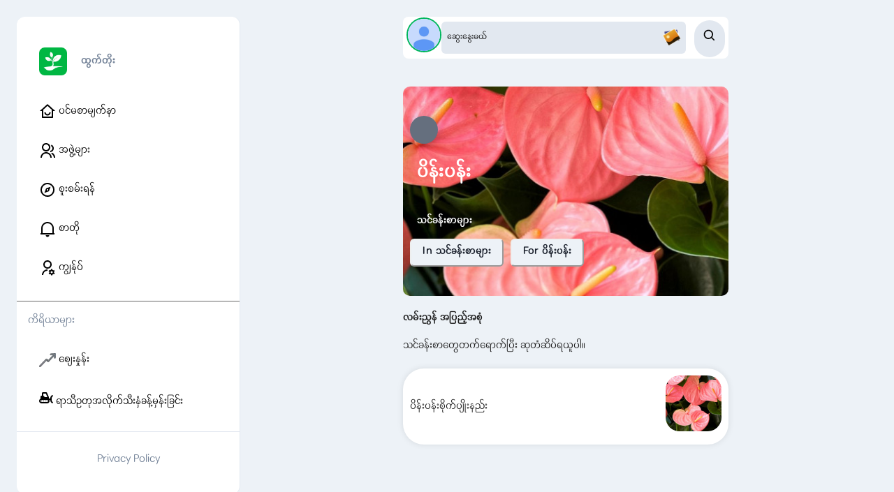

--- FILE ---
content_type: text/html; charset=utf-8
request_url: https://htwettoe.com/guide/%E1%80%95%E1%80%AD%E1%80%94%E1%80%BA%E1%80%B8%E1%80%95%E1%80%94%E1%80%BA%E1%80%B8
body_size: 38491
content:
<!DOCTYPE html><html lang="mm"><head><meta charSet="utf-8"/><meta name="viewport" content="width=device-width, initial-scale=1.0, maximum-scale=1.0, user-scalable=0"/><link rel="preload" as="image" href="https://htwettoe.com/logo/htwettoe.webp"/><link rel="preload" as="image" href="/sidebar/Home/outline.png"/><link rel="preload" as="image" href="/sidebar/Org/outline.png"/><link rel="preload" as="image" href="/sidebar/Discover/outline.png"/><link rel="preload" as="image" href="/sidebar/Noti/outline.png"/><link rel="preload" as="image" href="/sidebar/User/outline.png"/><link rel="preload" as="image" href="/logo/Market.webp"/><link rel="preload" as="image" href="https://htwettoe.com/avatar.webp"/><link rel="preload" as="image" href="/image-to-download.webp"/><link rel="preload" as="image" href="https://htv2prod.blob.core.windows.net/htwettoe/small/productions/2022/06/jpg/195417_1655043671.jpg"/><link rel="stylesheet" href="/_next/static/css/c16d8d84266c17a3.css" data-precedence="next"/><link rel="stylesheet" href="/_next/static/css/4d0060232a805506.css" data-precedence="next"/><link rel="stylesheet" href="/_next/static/css/4c86b56d8b8e3989.css" data-precedence="next"/><link rel="preload" as="script" fetchPriority="low" href="/_next/static/chunks/webpack-68e3e5735db1e0e0.js"/><script src="/_next/static/chunks/fd9d1056-17957658316b7888.js" async=""></script><script src="/_next/static/chunks/7023-8d8b61e6be285277.js" async=""></script><script src="/_next/static/chunks/main-app-243dea41fac222bd.js" async=""></script><script src="/_next/static/chunks/231-fb7dd84b052b339a.js" async=""></script><script src="/_next/static/chunks/2126-d8e6739e94fa4e72.js" async=""></script><script src="/_next/static/chunks/9728-5ae1b7ec9493291e.js" async=""></script><script src="/_next/static/chunks/8363-8c98ed3932041133.js" async=""></script><script src="/_next/static/chunks/app/%5Blocale%5D/(all)/(learning_series)/layout-5453d4155d992132.js" async=""></script><script src="/_next/static/chunks/870fdd6f-db35d0ba9631c664.js" async=""></script><script src="/_next/static/chunks/bc9c3264-bb85a2337f9bf53e.js" async=""></script><script src="/_next/static/chunks/3627521c-b5c6edc19061d67e.js" async=""></script><script src="/_next/static/chunks/12038df7-726fa302c88716aa.js" async=""></script><script src="/_next/static/chunks/e685ae08-4d6ca2e70fa69523.js" async=""></script><script src="/_next/static/chunks/13b76428-b914bed72c3f2a72.js" async=""></script><script src="/_next/static/chunks/b5c10047-447255449c4f2c82.js" async=""></script><script src="/_next/static/chunks/8dc5345f-992e7d88ca8ee8c2.js" async=""></script><script src="/_next/static/chunks/7667-0c9254ba7a66c3e7.js" async=""></script><script src="/_next/static/chunks/1263-319d209d3acb6b1a.js" async=""></script><script src="/_next/static/chunks/2383-36c42db65b37fd10.js" async=""></script><script src="/_next/static/chunks/2788-9fa8ec118c545149.js" async=""></script><script src="/_next/static/chunks/3490-8065db4f10f29992.js" async=""></script><script src="/_next/static/chunks/1085-c05075c23c5d9b3c.js" async=""></script><script src="/_next/static/chunks/857-2c792300511fadbc.js" async=""></script><script src="/_next/static/chunks/1171-2855315b0e0a5895.js" async=""></script><script src="/_next/static/chunks/2202-4de21d8cf0d1571d.js" async=""></script><script src="/_next/static/chunks/8399-fa0f4af0435e66a2.js" async=""></script><script src="/_next/static/chunks/app/%5Blocale%5D/(all)/layout-3ed9e51f689307bc.js" async=""></script><script src="/_next/static/chunks/9081a741-c49f8265291567f6.js" async=""></script><script src="/_next/static/chunks/ec3863c0-f6b8c7be3f07aedc.js" async=""></script><script src="/_next/static/chunks/00cbbcb7-5f4368e7083fb224.js" async=""></script><script src="/_next/static/chunks/07115393-21c4cefcb49fb08f.js" async=""></script><script src="/_next/static/chunks/d622d42c-b01433ed1355873d.js" async=""></script><script src="/_next/static/chunks/472688b4-be6ca2e238eca38b.js" async=""></script><script src="/_next/static/chunks/8e68d877-b60e3355bcc19d5e.js" async=""></script><script src="/_next/static/chunks/1381-2e8aa81bd2727e36.js" async=""></script><script src="/_next/static/chunks/8463-3d8c4afbab6bdadc.js" async=""></script><script src="/_next/static/chunks/4690-71ba7ab1f68f57b0.js" async=""></script><script src="/_next/static/chunks/4145-6a8d7fbbe2faf47f.js" async=""></script><script src="/_next/static/chunks/817-a084adfdd832d22e.js" async=""></script><script src="/_next/static/chunks/app/%5Blocale%5D/(all)/(learning_series)/guide/%5Bid%5D/page-b0ddd858778eba53.js" async=""></script><script async="" defer="" crossorigin="anonymous" strategy="lazyOnload" src="https://connect.facebook.net/en_US/sdk.js"></script><script async="" defer="" crossorigin="anonymous" src="https://connect.facebook.net/en_US/sdk.js#xfbml=1&amp;version=v18.0&amp;appId=114450512560935" nonce="FHwo1BGx"></script><link rel="preload" href="https://www.googletagmanager.com/gtm.js?id=GTM-KLDPWRL" as="script"/><link rel="preload" as="image" href="https://htv2prod.blob.core.windows.net/htwettoe/small/series/2022/06/jpg/760773_1655043373.jpg"/><link rel="icon" href="https://htwettoe.com/logo/htwettoe.webp"/><meta property="fb:app_id" content="114450512560935"/><meta name="theme-color" content="#000000"/><title>Htwet Toe (ထွက်တိုး) - Anthurium (ပိန်းပန်း)</title><meta name="description" content="Anthurium (ပိန်းပန်း) - lessons(သင်ခန်းစာများ)"/><meta name="application-name" content="Htwet Toe"/><link rel="author" href="https://www.villagelink.co"/><meta name="author" content="Village Link"/><meta name="author" content="Hein Tay Zar"/><link rel="manifest" href="/manifest.json" crossorigin="use-credentials"/><meta name="generator" content="Htwet Toe"/><meta name="keywords" content="Htwet Toe, ထွက်တိုး, agriculture, agri tech, myanmar, myanmar green, home garden, farming, gab, စိုက်ပျိုးရေး, စိုက်ပျိုးနည်းစနစ်, စိုက်ပျိုးနည်းပညာ, တောင်သူ, လယ်သမား, ပွဲရုံ, ပေါက်ဈေး, သီးနှံ, စိုက်ပျိုးနည်း, ကာကွယ်နည်း, စိုက်ပျိုးရေးပညာရှင်, မွေးမြူရေးပညာရှင်, မွေးမြူရေး, မွေးမြူနည်းစနစ်, မွေးမြူနည်းပညာ"/><meta name="creator" content="Village Link"/><meta name="publisher" content="Village Link"/><meta name="robots" content="index, follow"/><meta name="googlebot" content="index, follow, max-video-preview:-1, max-image-preview:large, max-snippet:-1"/><link rel="bookmarks" href="https://htwettoe.com"/><meta name="category" content="agriculture"/><link rel="canonical" href="https://htwettoe.com/guide/ပိန်းပန်း"/><link rel="alternate" hrefLang="en-us" href="https://htwettoe.com/en/guide/anthurium"/><link rel="alternate" hrefLang="my-mm" href="https://htwettoe.com/mm/guide/ပိန်းပန်း"/><link rel="alternate" hrefLang="x-default" href="https://htwettoe.com/mm/guide/161"/><meta name="apple-itunes-app" content="app-id=1568251272"/><meta name="apple-mobile-web-app-capable" content="yes"/><meta name="apple-mobile-web-app-title" content="Htwet Toe"/><link href="https://htwettoe.com/logo/htwettoe.webp" media="(device-width: 320px) and (device-height: 568px) and (-webkit-device-pixel-ratio: 2)" rel="apple-touch-startup-image"/><meta name="apple-mobile-web-app-status-bar-style" content="black-translucent"/><meta property="og:title" content="Htwet Toe (ထွက်တိုး) - Anthurium (ပိန်းပန်း)"/><meta property="og:description" content="Anthurium (ပိန်းပန်း) - lessons(သင်ခန်းစာများ)"/><meta property="og:url" content="https://htwettoe.com/guide/ပိန်းပန်း"/><meta property="og:image" content="https://htwettoe.com/logo/htwettoe.webp"/><meta property="og:type" content="website"/><meta name="twitter:card" content="summary_large_image"/><meta name="twitter:site" content="https://htwettoe.com"/><meta name="twitter:title" content="Htwet Toe (ထွက်တိုး) - Anthurium (ပိန်းပန်း)"/><meta name="twitter:description" content="Anthurium (ပိန်းပန်း) - lessons(သင်ခန်းစာများ)"/><meta name="twitter:image" content="https://htwettoe.com/logo/htwettoe.webp"/><meta property="al:ios:url" content="https://apps.apple.com/br/app/htwet-toe/id1568251272"/><meta property="al:ios:appStoreId" content="1568251272"/><meta property="al:android:url" content="https://play.google.com/store/apps/details?id=com.awba.htwettoe"/><meta property="al:android:package" content="com.awba.htwettoe"/><meta property="al:web:url" content="https://htwettoe.com"/><meta property="al:web:shouldFallback" content="true"/><script src="/_next/static/chunks/polyfills-78c92fac7aa8fdd8.js" noModule=""></script></head><body style="font-family:Padauk"><div id="fb-root"></div><style data-emotion="css-global 1b7scut">:host,:root,[data-theme]{--chakra-ring-inset:var(--chakra-empty,/*!*/ /*!*/);--chakra-ring-offset-width:0px;--chakra-ring-offset-color:#fff;--chakra-ring-color:rgba(66, 153, 225, 0.6);--chakra-ring-offset-shadow:0 0 #0000;--chakra-ring-shadow:0 0 #0000;--chakra-space-x-reverse:0;--chakra-space-y-reverse:0;--chakra-colors-transparent:transparent;--chakra-colors-current:currentColor;--chakra-colors-black:#000000;--chakra-colors-white:#FFFFFF;--chakra-colors-whiteAlpha-50:rgba(255, 255, 255, 0.04);--chakra-colors-whiteAlpha-100:rgba(255, 255, 255, 0.06);--chakra-colors-whiteAlpha-200:rgba(255, 255, 255, 0.08);--chakra-colors-whiteAlpha-300:rgba(255, 255, 255, 0.16);--chakra-colors-whiteAlpha-400:rgba(255, 255, 255, 0.24);--chakra-colors-whiteAlpha-500:rgba(255, 255, 255, 0.36);--chakra-colors-whiteAlpha-600:rgba(255, 255, 255, 0.48);--chakra-colors-whiteAlpha-700:rgba(255, 255, 255, 0.64);--chakra-colors-whiteAlpha-800:rgba(255, 255, 255, 0.80);--chakra-colors-whiteAlpha-900:rgba(255, 255, 255, 0.92);--chakra-colors-blackAlpha-50:rgba(0, 0, 0, 0.04);--chakra-colors-blackAlpha-100:rgba(0, 0, 0, 0.06);--chakra-colors-blackAlpha-200:rgba(0, 0, 0, 0.08);--chakra-colors-blackAlpha-300:rgba(0, 0, 0, 0.16);--chakra-colors-blackAlpha-400:rgba(0, 0, 0, 0.24);--chakra-colors-blackAlpha-500:rgba(0, 0, 0, 0.36);--chakra-colors-blackAlpha-600:rgba(0, 0, 0, 0.48);--chakra-colors-blackAlpha-700:rgba(0, 0, 0, 0.64);--chakra-colors-blackAlpha-800:rgba(0, 0, 0, 0.80);--chakra-colors-blackAlpha-900:rgba(0, 0, 0, 0.92);--chakra-colors-gray-50:#F7FAFC;--chakra-colors-gray-100:#EDF2F7;--chakra-colors-gray-200:#E2E8F0;--chakra-colors-gray-300:#CBD5E0;--chakra-colors-gray-400:#A0AEC0;--chakra-colors-gray-500:#718096;--chakra-colors-gray-600:#4A5568;--chakra-colors-gray-700:#2D3748;--chakra-colors-gray-800:#1A202C;--chakra-colors-gray-900:#171923;--chakra-colors-red-50:#FFF5F5;--chakra-colors-red-100:#FED7D7;--chakra-colors-red-200:#FEB2B2;--chakra-colors-red-300:#FC8181;--chakra-colors-red-400:#F56565;--chakra-colors-red-500:#E53E3E;--chakra-colors-red-600:#C53030;--chakra-colors-red-700:#9B2C2C;--chakra-colors-red-800:#822727;--chakra-colors-red-900:#63171B;--chakra-colors-orange-50:#FFFAF0;--chakra-colors-orange-100:#FEEBC8;--chakra-colors-orange-200:#FBD38D;--chakra-colors-orange-300:#F6AD55;--chakra-colors-orange-400:#ED8936;--chakra-colors-orange-500:#DD6B20;--chakra-colors-orange-600:#C05621;--chakra-colors-orange-700:#9C4221;--chakra-colors-orange-800:#7B341E;--chakra-colors-orange-900:#652B19;--chakra-colors-yellow-50:#FFFFF0;--chakra-colors-yellow-100:#FEFCBF;--chakra-colors-yellow-200:#FAF089;--chakra-colors-yellow-300:#F6E05E;--chakra-colors-yellow-400:#ECC94B;--chakra-colors-yellow-500:#D69E2E;--chakra-colors-yellow-600:#B7791F;--chakra-colors-yellow-700:#975A16;--chakra-colors-yellow-800:#744210;--chakra-colors-yellow-900:#5F370E;--chakra-colors-green-50:#F0FFF4;--chakra-colors-green-100:#C6F6D5;--chakra-colors-green-200:#9AE6B4;--chakra-colors-green-300:#68D391;--chakra-colors-green-400:#48BB78;--chakra-colors-green-500:#38A169;--chakra-colors-green-600:#2F855A;--chakra-colors-green-700:#276749;--chakra-colors-green-800:#22543D;--chakra-colors-green-900:#1C4532;--chakra-colors-teal-50:#E6FFFA;--chakra-colors-teal-100:#B2F5EA;--chakra-colors-teal-200:#81E6D9;--chakra-colors-teal-300:#4FD1C5;--chakra-colors-teal-400:#38B2AC;--chakra-colors-teal-500:#319795;--chakra-colors-teal-600:#2C7A7B;--chakra-colors-teal-700:#285E61;--chakra-colors-teal-800:#234E52;--chakra-colors-teal-900:#1D4044;--chakra-colors-blue-50:#ebf8ff;--chakra-colors-blue-100:#bee3f8;--chakra-colors-blue-200:#90cdf4;--chakra-colors-blue-300:#63b3ed;--chakra-colors-blue-400:#4299e1;--chakra-colors-blue-500:#3182ce;--chakra-colors-blue-600:#2b6cb0;--chakra-colors-blue-700:#2c5282;--chakra-colors-blue-800:#2a4365;--chakra-colors-blue-900:#1A365D;--chakra-colors-cyan-50:#EDFDFD;--chakra-colors-cyan-100:#C4F1F9;--chakra-colors-cyan-200:#9DECF9;--chakra-colors-cyan-300:#76E4F7;--chakra-colors-cyan-400:#0BC5EA;--chakra-colors-cyan-500:#00B5D8;--chakra-colors-cyan-600:#00A3C4;--chakra-colors-cyan-700:#0987A0;--chakra-colors-cyan-800:#086F83;--chakra-colors-cyan-900:#065666;--chakra-colors-purple-50:#FAF5FF;--chakra-colors-purple-100:#E9D8FD;--chakra-colors-purple-200:#D6BCFA;--chakra-colors-purple-300:#B794F4;--chakra-colors-purple-400:#9F7AEA;--chakra-colors-purple-500:#805AD5;--chakra-colors-purple-600:#6B46C1;--chakra-colors-purple-700:#553C9A;--chakra-colors-purple-800:#44337A;--chakra-colors-purple-900:#322659;--chakra-colors-pink-50:#FFF5F7;--chakra-colors-pink-100:#FED7E2;--chakra-colors-pink-200:#FBB6CE;--chakra-colors-pink-300:#F687B3;--chakra-colors-pink-400:#ED64A6;--chakra-colors-pink-500:#D53F8C;--chakra-colors-pink-600:#B83280;--chakra-colors-pink-700:#97266D;--chakra-colors-pink-800:#702459;--chakra-colors-pink-900:#521B41;--chakra-colors-linkedin-50:#E8F4F9;--chakra-colors-linkedin-100:#CFEDFB;--chakra-colors-linkedin-200:#9BDAF3;--chakra-colors-linkedin-300:#68C7EC;--chakra-colors-linkedin-400:#34B3E4;--chakra-colors-linkedin-500:#00A0DC;--chakra-colors-linkedin-600:#008CC9;--chakra-colors-linkedin-700:#0077B5;--chakra-colors-linkedin-800:#005E93;--chakra-colors-linkedin-900:#004471;--chakra-colors-facebook-50:#E8F4F9;--chakra-colors-facebook-100:#D9DEE9;--chakra-colors-facebook-200:#B7C2DA;--chakra-colors-facebook-300:#6482C0;--chakra-colors-facebook-400:#4267B2;--chakra-colors-facebook-500:#385898;--chakra-colors-facebook-600:#314E89;--chakra-colors-facebook-700:#29487D;--chakra-colors-facebook-800:#223B67;--chakra-colors-facebook-900:#1E355B;--chakra-colors-messenger-50:#D0E6FF;--chakra-colors-messenger-100:#B9DAFF;--chakra-colors-messenger-200:#A2CDFF;--chakra-colors-messenger-300:#7AB8FF;--chakra-colors-messenger-400:#2E90FF;--chakra-colors-messenger-500:#0078FF;--chakra-colors-messenger-600:#0063D1;--chakra-colors-messenger-700:#0052AC;--chakra-colors-messenger-800:#003C7E;--chakra-colors-messenger-900:#002C5C;--chakra-colors-whatsapp-50:#dffeec;--chakra-colors-whatsapp-100:#b9f5d0;--chakra-colors-whatsapp-200:#90edb3;--chakra-colors-whatsapp-300:#65e495;--chakra-colors-whatsapp-400:#3cdd78;--chakra-colors-whatsapp-500:#22c35e;--chakra-colors-whatsapp-600:#179848;--chakra-colors-whatsapp-700:#0c6c33;--chakra-colors-whatsapp-800:#01421c;--chakra-colors-whatsapp-900:#001803;--chakra-colors-twitter-50:#E5F4FD;--chakra-colors-twitter-100:#C8E9FB;--chakra-colors-twitter-200:#A8DCFA;--chakra-colors-twitter-300:#83CDF7;--chakra-colors-twitter-400:#57BBF5;--chakra-colors-twitter-500:#1DA1F2;--chakra-colors-twitter-600:#1A94DA;--chakra-colors-twitter-700:#1681BF;--chakra-colors-twitter-800:#136B9E;--chakra-colors-twitter-900:#0D4D71;--chakra-colors-telegram-50:#E3F2F9;--chakra-colors-telegram-100:#C5E4F3;--chakra-colors-telegram-200:#A2D4EC;--chakra-colors-telegram-300:#7AC1E4;--chakra-colors-telegram-400:#47A9DA;--chakra-colors-telegram-500:#0088CC;--chakra-colors-telegram-600:#007AB8;--chakra-colors-telegram-700:#006BA1;--chakra-colors-telegram-800:#005885;--chakra-colors-telegram-900:#003F5E;--chakra-borders-none:0;--chakra-borders-1px:1px solid;--chakra-borders-2px:2px solid;--chakra-borders-4px:4px solid;--chakra-borders-8px:8px solid;--chakra-fonts-heading:-apple-system,BlinkMacSystemFont,"Segoe UI",Helvetica,Arial,sans-serif,"Apple Color Emoji","Segoe UI Emoji","Segoe UI Symbol";--chakra-fonts-body:-apple-system,BlinkMacSystemFont,"Segoe UI",Helvetica,Arial,sans-serif,"Apple Color Emoji","Segoe UI Emoji","Segoe UI Symbol";--chakra-fonts-mono:SFMono-Regular,Menlo,Monaco,Consolas,"Liberation Mono","Courier New",monospace;--chakra-fontSizes-3xs:0.45rem;--chakra-fontSizes-2xs:0.625rem;--chakra-fontSizes-xs:0.75rem;--chakra-fontSizes-sm:0.875rem;--chakra-fontSizes-md:1rem;--chakra-fontSizes-lg:1.125rem;--chakra-fontSizes-xl:1.25rem;--chakra-fontSizes-2xl:1.5rem;--chakra-fontSizes-3xl:1.875rem;--chakra-fontSizes-4xl:2.25rem;--chakra-fontSizes-5xl:3rem;--chakra-fontSizes-6xl:3.75rem;--chakra-fontSizes-7xl:4.5rem;--chakra-fontSizes-8xl:6rem;--chakra-fontSizes-9xl:8rem;--chakra-fontWeights-hairline:100;--chakra-fontWeights-thin:200;--chakra-fontWeights-light:300;--chakra-fontWeights-normal:400;--chakra-fontWeights-medium:500;--chakra-fontWeights-semibold:600;--chakra-fontWeights-bold:700;--chakra-fontWeights-extrabold:800;--chakra-fontWeights-black:900;--chakra-letterSpacings-tighter:-0.05em;--chakra-letterSpacings-tight:-0.025em;--chakra-letterSpacings-normal:0;--chakra-letterSpacings-wide:0.025em;--chakra-letterSpacings-wider:0.05em;--chakra-letterSpacings-widest:0.1em;--chakra-lineHeights-3:.75rem;--chakra-lineHeights-4:1rem;--chakra-lineHeights-5:1.25rem;--chakra-lineHeights-6:1.5rem;--chakra-lineHeights-7:1.75rem;--chakra-lineHeights-8:2rem;--chakra-lineHeights-9:2.25rem;--chakra-lineHeights-10:2.5rem;--chakra-lineHeights-normal:normal;--chakra-lineHeights-none:1;--chakra-lineHeights-shorter:1.25;--chakra-lineHeights-short:1.375;--chakra-lineHeights-base:1.5;--chakra-lineHeights-tall:1.625;--chakra-lineHeights-taller:2;--chakra-radii-none:0;--chakra-radii-sm:0.125rem;--chakra-radii-base:0.25rem;--chakra-radii-md:0.375rem;--chakra-radii-lg:0.5rem;--chakra-radii-xl:0.75rem;--chakra-radii-2xl:1rem;--chakra-radii-3xl:1.5rem;--chakra-radii-full:9999px;--chakra-space-1:0.25rem;--chakra-space-2:0.5rem;--chakra-space-3:0.75rem;--chakra-space-4:1rem;--chakra-space-5:1.25rem;--chakra-space-6:1.5rem;--chakra-space-7:1.75rem;--chakra-space-8:2rem;--chakra-space-9:2.25rem;--chakra-space-10:2.5rem;--chakra-space-12:3rem;--chakra-space-14:3.5rem;--chakra-space-16:4rem;--chakra-space-20:5rem;--chakra-space-24:6rem;--chakra-space-28:7rem;--chakra-space-32:8rem;--chakra-space-36:9rem;--chakra-space-40:10rem;--chakra-space-44:11rem;--chakra-space-48:12rem;--chakra-space-52:13rem;--chakra-space-56:14rem;--chakra-space-60:15rem;--chakra-space-64:16rem;--chakra-space-72:18rem;--chakra-space-80:20rem;--chakra-space-96:24rem;--chakra-space-px:1px;--chakra-space-0-5:0.125rem;--chakra-space-1-5:0.375rem;--chakra-space-2-5:0.625rem;--chakra-space-3-5:0.875rem;--chakra-shadows-xs:0 0 0 1px rgba(0, 0, 0, 0.05);--chakra-shadows-sm:0 1px 2px 0 rgba(0, 0, 0, 0.05);--chakra-shadows-base:0 1px 3px 0 rgba(0, 0, 0, 0.1),0 1px 2px 0 rgba(0, 0, 0, 0.06);--chakra-shadows-md:0 4px 6px -1px rgba(0, 0, 0, 0.1),0 2px 4px -1px rgba(0, 0, 0, 0.06);--chakra-shadows-lg:0 10px 15px -3px rgba(0, 0, 0, 0.1),0 4px 6px -2px rgba(0, 0, 0, 0.05);--chakra-shadows-xl:0 20px 25px -5px rgba(0, 0, 0, 0.1),0 10px 10px -5px rgba(0, 0, 0, 0.04);--chakra-shadows-2xl:0 25px 50px -12px rgba(0, 0, 0, 0.25);--chakra-shadows-outline:0 0 0 3px rgba(66, 153, 225, 0.6);--chakra-shadows-inner:inset 0 2px 4px 0 rgba(0,0,0,0.06);--chakra-shadows-none:none;--chakra-shadows-dark-lg:rgba(0, 0, 0, 0.1) 0px 0px 0px 1px,rgba(0, 0, 0, 0.2) 0px 5px 10px,rgba(0, 0, 0, 0.4) 0px 15px 40px;--chakra-sizes-1:0.25rem;--chakra-sizes-2:0.5rem;--chakra-sizes-3:0.75rem;--chakra-sizes-4:1rem;--chakra-sizes-5:1.25rem;--chakra-sizes-6:1.5rem;--chakra-sizes-7:1.75rem;--chakra-sizes-8:2rem;--chakra-sizes-9:2.25rem;--chakra-sizes-10:2.5rem;--chakra-sizes-12:3rem;--chakra-sizes-14:3.5rem;--chakra-sizes-16:4rem;--chakra-sizes-20:5rem;--chakra-sizes-24:6rem;--chakra-sizes-28:7rem;--chakra-sizes-32:8rem;--chakra-sizes-36:9rem;--chakra-sizes-40:10rem;--chakra-sizes-44:11rem;--chakra-sizes-48:12rem;--chakra-sizes-52:13rem;--chakra-sizes-56:14rem;--chakra-sizes-60:15rem;--chakra-sizes-64:16rem;--chakra-sizes-72:18rem;--chakra-sizes-80:20rem;--chakra-sizes-96:24rem;--chakra-sizes-px:1px;--chakra-sizes-0-5:0.125rem;--chakra-sizes-1-5:0.375rem;--chakra-sizes-2-5:0.625rem;--chakra-sizes-3-5:0.875rem;--chakra-sizes-max:max-content;--chakra-sizes-min:min-content;--chakra-sizes-full:100%;--chakra-sizes-3xs:14rem;--chakra-sizes-2xs:16rem;--chakra-sizes-xs:20rem;--chakra-sizes-sm:24rem;--chakra-sizes-md:28rem;--chakra-sizes-lg:32rem;--chakra-sizes-xl:36rem;--chakra-sizes-2xl:42rem;--chakra-sizes-3xl:48rem;--chakra-sizes-4xl:56rem;--chakra-sizes-5xl:64rem;--chakra-sizes-6xl:72rem;--chakra-sizes-7xl:80rem;--chakra-sizes-8xl:90rem;--chakra-sizes-prose:60ch;--chakra-sizes-container-sm:640px;--chakra-sizes-container-md:768px;--chakra-sizes-container-lg:1024px;--chakra-sizes-container-xl:1280px;--chakra-zIndices-hide:-1;--chakra-zIndices-auto:auto;--chakra-zIndices-base:0;--chakra-zIndices-docked:10;--chakra-zIndices-dropdown:1000;--chakra-zIndices-sticky:1100;--chakra-zIndices-banner:1200;--chakra-zIndices-overlay:1300;--chakra-zIndices-modal:1400;--chakra-zIndices-popover:1500;--chakra-zIndices-skipLink:1600;--chakra-zIndices-toast:1700;--chakra-zIndices-tooltip:1800;--chakra-transition-property-common:background-color,border-color,color,fill,stroke,opacity,box-shadow,transform;--chakra-transition-property-colors:background-color,border-color,color,fill,stroke;--chakra-transition-property-dimensions:width,height;--chakra-transition-property-position:left,right,top,bottom;--chakra-transition-property-background:background-color,background-image,background-position;--chakra-transition-easing-ease-in:cubic-bezier(0.4, 0, 1, 1);--chakra-transition-easing-ease-out:cubic-bezier(0, 0, 0.2, 1);--chakra-transition-easing-ease-in-out:cubic-bezier(0.4, 0, 0.2, 1);--chakra-transition-duration-ultra-fast:50ms;--chakra-transition-duration-faster:100ms;--chakra-transition-duration-fast:150ms;--chakra-transition-duration-normal:200ms;--chakra-transition-duration-slow:300ms;--chakra-transition-duration-slower:400ms;--chakra-transition-duration-ultra-slow:500ms;--chakra-blur-none:0;--chakra-blur-sm:4px;--chakra-blur-base:8px;--chakra-blur-md:12px;--chakra-blur-lg:16px;--chakra-blur-xl:24px;--chakra-blur-2xl:40px;--chakra-blur-3xl:64px;--chakra-breakpoints-base:0em;--chakra-breakpoints-sm:30em;--chakra-breakpoints-md:48em;--chakra-breakpoints-lg:62em;--chakra-breakpoints-xl:80em;--chakra-breakpoints-2xl:96em;}.chakra-ui-light :host:not([data-theme]),.chakra-ui-light :root:not([data-theme]),.chakra-ui-light [data-theme]:not([data-theme]),[data-theme=light] :host:not([data-theme]),[data-theme=light] :root:not([data-theme]),[data-theme=light] [data-theme]:not([data-theme]),:host[data-theme=light],:root[data-theme=light],[data-theme][data-theme=light]{--chakra-colors-chakra-body-text:var(--chakra-colors-gray-800);--chakra-colors-chakra-body-bg:var(--chakra-colors-white);--chakra-colors-chakra-border-color:var(--chakra-colors-gray-200);--chakra-colors-chakra-inverse-text:var(--chakra-colors-white);--chakra-colors-chakra-subtle-bg:var(--chakra-colors-gray-100);--chakra-colors-chakra-subtle-text:var(--chakra-colors-gray-600);--chakra-colors-chakra-placeholder-color:var(--chakra-colors-gray-500);}.chakra-ui-dark :host:not([data-theme]),.chakra-ui-dark :root:not([data-theme]),.chakra-ui-dark [data-theme]:not([data-theme]),[data-theme=dark] :host:not([data-theme]),[data-theme=dark] :root:not([data-theme]),[data-theme=dark] [data-theme]:not([data-theme]),:host[data-theme=dark],:root[data-theme=dark],[data-theme][data-theme=dark]{--chakra-colors-chakra-body-text:var(--chakra-colors-whiteAlpha-900);--chakra-colors-chakra-body-bg:var(--chakra-colors-gray-800);--chakra-colors-chakra-border-color:var(--chakra-colors-whiteAlpha-300);--chakra-colors-chakra-inverse-text:var(--chakra-colors-gray-800);--chakra-colors-chakra-subtle-bg:var(--chakra-colors-gray-700);--chakra-colors-chakra-subtle-text:var(--chakra-colors-gray-400);--chakra-colors-chakra-placeholder-color:var(--chakra-colors-whiteAlpha-400);}</style><style data-emotion="css-global fubdgu">html{line-height:1.5;-webkit-text-size-adjust:100%;font-family:system-ui,sans-serif;-webkit-font-smoothing:antialiased;text-rendering:optimizeLegibility;-moz-osx-font-smoothing:grayscale;touch-action:manipulation;}body{position:relative;min-height:100%;margin:0;font-feature-settings:"kern";}:where(*, *::before, *::after){border-width:0;border-style:solid;box-sizing:border-box;word-wrap:break-word;}main{display:block;}hr{border-top-width:1px;box-sizing:content-box;height:0;overflow:visible;}:where(pre, code, kbd,samp){font-family:SFMono-Regular,Menlo,Monaco,Consolas,monospace;font-size:1em;}a{background-color:transparent;color:inherit;-webkit-text-decoration:inherit;text-decoration:inherit;}abbr[title]{border-bottom:none;-webkit-text-decoration:underline;text-decoration:underline;-webkit-text-decoration:underline dotted;-webkit-text-decoration:underline dotted;text-decoration:underline dotted;}:where(b, strong){font-weight:bold;}small{font-size:80%;}:where(sub,sup){font-size:75%;line-height:0;position:relative;vertical-align:baseline;}sub{bottom:-0.25em;}sup{top:-0.5em;}img{border-style:none;}:where(button, input, optgroup, select, textarea){font-family:inherit;font-size:100%;line-height:1.15;margin:0;}:where(button, input){overflow:visible;}:where(button, select){text-transform:none;}:where(
          button::-moz-focus-inner,
          [type="button"]::-moz-focus-inner,
          [type="reset"]::-moz-focus-inner,
          [type="submit"]::-moz-focus-inner
        ){border-style:none;padding:0;}fieldset{padding:0.35em 0.75em 0.625em;}legend{box-sizing:border-box;color:inherit;display:table;max-width:100%;padding:0;white-space:normal;}progress{vertical-align:baseline;}textarea{overflow:auto;}:where([type="checkbox"], [type="radio"]){box-sizing:border-box;padding:0;}input[type="number"]::-webkit-inner-spin-button,input[type="number"]::-webkit-outer-spin-button{-webkit-appearance:none!important;}input[type="number"]{-moz-appearance:textfield;}input[type="search"]{-webkit-appearance:textfield;outline-offset:-2px;}input[type="search"]::-webkit-search-decoration{-webkit-appearance:none!important;}::-webkit-file-upload-button{-webkit-appearance:button;font:inherit;}details{display:block;}summary{display:-webkit-box;display:-webkit-list-item;display:-ms-list-itembox;display:list-item;}template{display:none;}[hidden]{display:none!important;}:where(
          blockquote,
          dl,
          dd,
          h1,
          h2,
          h3,
          h4,
          h5,
          h6,
          hr,
          figure,
          p,
          pre
        ){margin:0;}button{background:transparent;padding:0;}fieldset{margin:0;padding:0;}:where(ol, ul){margin:0;padding:0;}textarea{resize:vertical;}:where(button, [role="button"]){cursor:pointer;}button::-moz-focus-inner{border:0!important;}table{border-collapse:collapse;}:where(h1, h2, h3, h4, h5, h6){font-size:inherit;font-weight:inherit;}:where(button, input, optgroup, select, textarea){padding:0;line-height:inherit;color:inherit;}:where(img, svg, video, canvas, audio, iframe, embed, object){display:block;}:where(img, video){max-width:100%;height:auto;}[data-js-focus-visible] :focus:not([data-focus-visible-added]):not(
          [data-focus-visible-disabled]
        ){outline:none;box-shadow:none;}select::-ms-expand{display:none;}:root,:host{--chakra-vh:100vh;}@supports (height: -webkit-fill-available){:root,:host{--chakra-vh:-webkit-fill-available;}}@supports (height: -moz-fill-available){:root,:host{--chakra-vh:-moz-fill-available;}}@supports (height: 100dvh){:root,:host{--chakra-vh:100dvh;}}</style><style data-emotion="css-global 1cgn62j">body{font-family:var(--chakra-fonts-body);color:var(--chakra-colors-chakra-body-text);background:var(--chakra-colors-chakra-body-bg);transition-property:background-color;transition-duration:var(--chakra-transition-duration-normal);line-height:var(--chakra-lineHeights-base);}*::-webkit-input-placeholder{color:var(--chakra-colors-chakra-placeholder-color);}*::-moz-placeholder{color:var(--chakra-colors-chakra-placeholder-color);}*:-ms-input-placeholder{color:var(--chakra-colors-chakra-placeholder-color);}*::placeholder{color:var(--chakra-colors-chakra-placeholder-color);}*,*::before,::after{border-color:var(--chakra-colors-chakra-border-color);}</style><style>
          #nprogress {
            pointer-events: none;
          }

          #nprogress .bar {
            background: #a4de02;

            position: fixed;
            z-index: 1031;
            top: 0;
            left: 0;

            width: 100%;
            height: 4px;
          }

          /* Fancy blur effect */
          #nprogress .peg {
            display: block;
            position: absolute;
            right: 0px;
            width: 100px;
            height: 100%;
            box-shadow: 0 0 10px #a4de02, 0 0 5px #a4de02;
            opacity: 1.0;

            -webkit-transform: rotate(3deg) translate(0px, -4px);
                -ms-transform: rotate(3deg) translate(0px, -4px);
                    transform: rotate(3deg) translate(0px, -4px);
          }

          /* Remove these to get rid of the spinner */
          #nprogress .spinner {
            display: block;
            position: fixed;
            z-index: 1031;
            top: 15px;
            right: 15px;
          }

          #nprogress .spinner-icon {
            width: 18px;
            height: 18px;
            box-sizing: border-box;

            border: solid 2px transparent;
            border-top-color: #a4de02;
            border-left-color: #a4de02;
            border-radius: 50%;

            -webkit-animation: nprogress-spinner 400ms linear infinite;
                    animation: nprogress-spinner 400ms linear infinite;
          }

          .nprogress-custom-parent {
            overflow: hidden;
            position: relative;
          }

          .nprogress-custom-parent #nprogress .spinner,
          .nprogress-custom-parent #nprogress .bar {
            position: absolute;
          }

          @-webkit-keyframes nprogress-spinner {
            0%   { -webkit-transform: rotate(0deg); }
            100% { -webkit-transform: rotate(360deg); }
          }
          @keyframes nprogress-spinner {
            0%   { transform: rotate(0deg); }
            100% { transform: rotate(360deg); }
          }
        </style><style data-emotion="css bmf3av">.css-bmf3av{padding-bottom:100px;background:#EDF2F7;padding-left:0px;padding-right:0px;padding-top:0px;}@media screen and (min-width: 30em){.css-bmf3av{padding-left:0px;padding-right:0px;padding-top:0px;}}@media screen and (min-width: 48em){.css-bmf3av{padding-left:24px;padding-right:4px;padding-top:24px;}}@media screen and (min-width: 62em){.css-bmf3av{padding-left:24px;padding-right:4px;padding-top:24px;}}@media screen and (min-width: 80em){.css-bmf3av{padding-left:24px;padding-right:4px;padding-top:24px;}}@media screen and (min-width: 96em){.css-bmf3av{padding-left:24px;padding-right:4px;padding-top:24px;}}</style><div class="css-bmf3av"><style data-emotion="css 7luvuw">.css-7luvuw{background:var(--chakra-colors-gray-100);}</style><div class="css-7luvuw"><style data-emotion="css 4pi53i">.css-4pi53i{overflow:auto;background:var(--chakra-colors-white);border-right:var(--chakra-borders-1px);border-right-color:var(--chakra-colors-gray-200);width:var(--chakra-sizes-full);position:fixed;height:95vh;border-radius:12px;margin-bottom:24px;padding-top:20px;padding-bottom:30px;display:none;}@media screen and (min-width: 48em){.css-4pi53i{width:var(--chakra-sizes-80);}}@media screen and (min-width: 62em){.css-4pi53i{display:block;}}</style><div class="css-4pi53i"><style data-emotion="css xxeg6y">.css-xxeg6y{height:calc(100% - 60px);overflow-y:auto;}.css-xxeg6y::-webkit-scrollbar{width:4px;}.css-xxeg6y::-webkit-scrollbar-track{width:6px;}.css-xxeg6y::-webkit-scrollbar-thumb{background:#cbd5e0;border-radius:24px;}</style><div class="css-xxeg6y"><style data-emotion="css j7qwjs">.css-j7qwjs{display:-webkit-box;display:-webkit-flex;display:-ms-flexbox;display:flex;-webkit-flex-direction:column;-ms-flex-direction:column;flex-direction:column;}</style><div class="css-j7qwjs"><style data-emotion="css spn4bz">.css-spn4bz{transition-property:var(--chakra-transition-property-common);transition-duration:var(--chakra-transition-duration-fast);transition-timing-function:var(--chakra-transition-easing-ease-out);cursor:pointer;-webkit-text-decoration:none;text-decoration:none;outline:2px solid transparent;outline-offset:2px;color:inherit;}.css-spn4bz:hover,.css-spn4bz[data-hover]{-webkit-text-decoration:underline;text-decoration:underline;}.css-spn4bz:focus-visible,.css-spn4bz[data-focus-visible]{box-shadow:var(--chakra-shadows-outline);}</style><a style="text-decoration:none" class="chakra-link css-spn4bz" href="/"><style data-emotion="css 1hxx34g">.css-1hxx34g{display:-webkit-box;display:-webkit-flex;display:-ms-flexbox;display:flex;-webkit-align-items:center;-webkit-box-align:center;-ms-flex-align:center;align-items:center;padding:var(--chakra-space-4);-webkit-margin-start:var(--chakra-space-4);margin-inline-start:var(--chakra-space-4);-webkit-margin-end:var(--chakra-space-4);margin-inline-end:var(--chakra-space-4);cursor:pointer;}</style><div role="group" class="css-1hxx34g"><style data-emotion="css 16ucuon">.css-16ucuon{border-radius:var(--chakra-radii-lg);max-width:40px;max-height:40px;margin-right:4px;}</style><img alt="cover" src="https://htwettoe.com/logo/htwettoe.webp" class="chakra-image css-16ucuon"/><style data-emotion="css 4czqt2">.css-4czqt2{font-weight:var(--chakra-fontWeights-bold);color:var(--chakra-colors-gray-500);font-size:var(--chakra-fontSizes-2xl);-webkit-padding-start:var(--chakra-space-4);padding-inline-start:var(--chakra-space-4);-webkit-padding-end:var(--chakra-space-4);padding-inline-end:var(--chakra-space-4);margin-top:var(--chakra-space-4);margin-bottom:var(--chakra-space-4);}</style><p class="chakra-text css-4czqt2">ထွက်တိုး</p></div></a><a style="text-decoration:none" class="chakra-link css-spn4bz" href="/"><style data-emotion="css 125zr6e">.css-125zr6e{display:-webkit-box;display:-webkit-flex;display:-ms-flexbox;display:flex;-webkit-align-items:center;-webkit-box-align:center;-ms-flex-align:center;align-items:center;padding:var(--chakra-space-4);-webkit-margin-start:var(--chakra-space-4);margin-inline-start:var(--chakra-space-4);-webkit-margin-end:var(--chakra-space-4);margin-inline-end:var(--chakra-space-4);border-radius:var(--chakra-radii-lg);cursor:pointer;background:var(--chakra-colors-transparent);color:var(--chakra-colors-black);}.css-125zr6e:hover,.css-125zr6e[data-hover]{background:#F3F3F5;opacity:1;color:var(--chakra-colors-black);}</style><div role="group" class="css-125zr6e"><style data-emotion="css 1aprd63">.css-1aprd63{max-width:40px;max-height:40px;margin-right:4px;}</style><img alt="cover" src="/sidebar/Home/outline.png" class="chakra-image css-1aprd63"/>ပင်မစာမျက်နာ</div></a><div style="cursor:pointer" class="css-0"><div role="group" class="css-125zr6e"><img alt="cover" src="/sidebar/Org/outline.png" class="chakra-image css-1aprd63"/>အဖွဲ့များ</div></div><div style="cursor:pointer" class="css-0"><div role="group" class="css-125zr6e"><img alt="cover" src="/sidebar/Discover/outline.png" class="chakra-image css-1aprd63"/>စူးစမ်းရန်</div></div><div style="cursor:pointer" class="css-0"><div role="group" class="css-125zr6e"><img alt="cover" src="/sidebar/Noti/outline.png" class="chakra-image css-1aprd63"/>စာတို</div></div><div style="cursor:pointer" class="css-0"><div role="group" class="css-125zr6e"><img alt="cover" src="/sidebar/User/outline.png" class="chakra-image css-1aprd63"/>ကျွန်ုပ်</div></div></div><style data-emotion="css 1nsv264">.css-1nsv264{opacity:0.6;border:0;border-color:inherit;border-style:solid;border-bottom-width:1px;width:100%;margin-top:10px;height:10px;}</style><hr aria-orientation="horizontal" class="chakra-divider css-1nsv264"/><div class="css-0"><p class="chakra-text css-4czqt2"><b>ကိရိယာများ</b></p></div><div class="css-j7qwjs"><style data-emotion="css dwf7tp">.css-dwf7tp{transition-property:var(--chakra-transition-property-common);transition-duration:var(--chakra-transition-duration-fast);transition-timing-function:var(--chakra-transition-easing-ease-out);cursor:pointer;-webkit-text-decoration:none;text-decoration:none;outline:2px solid transparent;outline-offset:2px;color:inherit;width:100%;}.css-dwf7tp:focus-visible,.css-dwf7tp[data-focus-visible]{box-shadow:var(--chakra-shadows-outline);}.css-dwf7tp:hover,.css-dwf7tp[data-hover]{-webkit-text-decoration:none;text-decoration:none;}</style><a class="chakra-link css-dwf7tp" href="/market"><div role="group" class="css-125zr6e"><img alt="cover" src="/logo/Market.webp" class="chakra-image css-1aprd63"/>စျေးနှုန်း</div></a><a class="chakra-link css-dwf7tp" href="/crop-check"><div role="group" class="css-125zr6e"><style data-emotion="css 8cka6y">.css-8cka6y{margin-right:4px;font-size:20px;}</style><div alt="cover" class="css-8cka6y"><svg stroke="currentColor" fill="currentColor" stroke-width="0" viewBox="0 0 640 512" height="1em" width="1em" xmlns="http://www.w3.org/2000/svg"><path d="M120 376c-13.3 0-24 10.7-24 24s10.7 24 24 24 24-10.7 24-24-10.7-24-24-24zm80 0c-13.3 0-24 10.7-24 24s10.7 24 24 24 24-10.7 24-24-10.7-24-24-24zm80 0c-13.3 0-24 10.7-24 24s10.7 24 24 24 24-10.7 24-24-10.7-24-24-24zm80 0c-13.3 0-24 10.7-24 24s10.7 24 24 24 24-10.7 24-24-10.7-24-24-24zm238.6 49.4c-14.5-14.5-22.6-34.1-22.6-54.6V269.2c0-20.5 8.1-40.1 22.6-54.6l36.7-36.7c6.2-6.2 6.2-16.4 0-22.6l-22.6-22.6c-6.2-6.2-16.4-6.2-22.6 0l-36.7 36.7c-26.5 26.5-41.4 62.4-41.4 99.9V288h-64v-50.9c0-8.7-1.8-17.2-5.2-25.2L364.5 29.1C356.9 11.4 339.6 0 320.3 0H176c-26.5 0-48 21.5-48 48v112h-16c-26.5 0-48 21.5-48 48v91.2C26.3 317.2 0 355.4 0 400c0 61.9 50.1 112 112 112h256c61.9 0 112-50.1 112-112 0-17.3-4.2-33.4-11.2-48H512v18.7c0 37.5 14.9 73.4 41.4 99.9l36.7 36.7c6.2 6.2 16.4 6.2 22.6 0l22.6-22.6c6.2-6.2 6.2-16.4 0-22.6l-36.7-36.7zM192 64h117.8l68.6 160H256l-64-64V64zm176 384H112c-26.5 0-48-21.5-48-48s21.5-48 48-48h256c26.5 0 48 21.5 48 48s-21.5 48-48 48z"></path></svg></div>ရာသီဥတုအလိုက်သီးနှံခန့်မှန်းခြင်း</div></a><a class="chakra-link css-dwf7tp" href="/weather"><div role="group" class="css-125zr6e"><div alt="cover" class="css-8cka6y"><svg stroke="currentColor" fill="currentColor" stroke-width="0" version="1.2" baseProfile="tiny" viewBox="0 0 24 24" height="1em" width="1em" xmlns="http://www.w3.org/2000/svg"><g><path d="M14.5 3l-1 3-1-3c-.184-.553.114-1.149.666-1.333.553-.185 1.15.114 1.334.666.075.226.07.458 0 .667zM19.864 6.05l-2.829 1.415 1.415-2.829c.261-.521.894-.731 1.414-.472.521.261.731.894.472 1.415-.107.212-.274.372-.472.471zM21.5 12l-3-1 3-1c.553-.185 1.149.114 1.334.667.184.552-.115 1.148-.668 1.333-.225.075-.457.069-.666 0zM8.55 4.636l1.415 2.829-2.829-1.415c-.521-.261-.732-.894-.472-1.414.261-.521.895-.731 1.414-.472.213.107.373.274.472.472zM17.776 12.342c.139-.424.224-.871.224-1.342 0-2.481-2.019-4.5-4.5-4.5-1.34 0-2.537.594-3.357 1.528l-.143-.028c-1.776 0-3.369.78-4.469 2.011-.24-.08-.472-.086-.697-.011-.553.185-.852.781-.668 1.333.057.167.158.299.277.411-.283.697-.443 1.458-.443 2.256l.002.126c-1.725.445-3.002 2.013-3.002 3.874 0 2.206 1.795 4 4 4h11c2.757 0 5-2.243 5-5 0-2.129-1.344-3.939-3.224-4.658zm-4.276-3.842c1.379 0 2.5 1.121 2.5 2.5 0 .366-.096.706-.238 1.019-.354.021-.72.074-1.118.188-.521-1.353-1.604-2.415-2.967-2.905.456-.49 1.102-.802 1.823-.802zm2.5 11.5h-11c-1.104 0-2-.897-2-2s.896-2 1.908-2.006l1.422.016-.248-1.202c-.055-.263-.082-.536-.082-.808 0-2.206 1.795-4 4-4l.069-.014c1.904.055 3.495 1.406 3.847 3.27l.038.186c.123.436.517.706.946.712l.289-.023c.312-.09.569-.131.811-.131 1.654 0 3 1.346 3 3s-1.346 3-3 3z"></path></g></svg></div>ရာသီဥတု</div></a><a class="chakra-link css-dwf7tp" href="/fish-feed"><div role="group" class="css-125zr6e"><div alt="cover" class="css-8cka6y"><svg stroke="currentColor" fill="currentColor" stroke-width="0" viewBox="0 0 256 256" height="1em" width="1em" xmlns="http://www.w3.org/2000/svg"><path d="M168.06,75.94a12,12,0,1,1-12-12A12,12,0,0,1,168.06,75.94Zm39.87,81c-20.76,26.37-53.85,40.74-98.41,42.77l-22,51.42A8,8,0,0,1,80.13,256l-.51,0a8,8,0,0,1-7.19-5.78L57.62,198.37,5.8,183.53a8,8,0,0,1-1-15.05l51.43-22c2-44.57,16.41-77.66,42.79-98.41,43.21-34,104.91-22.83,116.84-20.25a16,16,0,0,1,12.26,12.26C230.76,52,241.94,113.76,207.93,157Zm4.6-113.49c-10.71-2.32-66-12.39-103.57,17.18A80.9,80.9,0,0,0,96.13,73.32a36,36,0,0,0,39.36,38.47,8,8,0,0,1,8.72,8.72,36,36,0,0,0,38.49,39.36,80.64,80.64,0,0,0,12.65-12.81C224.92,109.49,214.85,54.18,212.53,43.47Z"></path></svg></div>ငါးစာ တွက်ချက်ဖော်စပ်နည်း</div></a></div><hr aria-orientation="horizontal" class="chakra-divider css-1nsv264"/><div class="css-0"><style data-emotion="css 8i0kll">.css-8i0kll{font-weight:var(--chakra-fontWeights-bold);color:var(--chakra-colors-gray-500);font-size:var(--chakra-fontSizes-2xl);display:none;-webkit-padding-start:var(--chakra-space-4);padding-inline-start:var(--chakra-space-4);-webkit-padding-end:var(--chakra-space-4);padding-inline-end:var(--chakra-space-4);margin-top:var(--chakra-space-4);margin-bottom:var(--chakra-space-4);}</style><p class="chakra-text css-8i0kll">ကျွန်ုပ်၏ အဖွဲ့များ</p><div class="css-j7qwjs"><style data-emotion="css 1rihqxu">.css-1rihqxu{opacity:0.6;border:0;border-color:inherit;border-style:solid;border-bottom-width:1px;width:100%;height:10px;display:none;}</style><hr aria-orientation="horizontal" class="chakra-divider css-1rihqxu"/></div></div><div class="css-0"><p class="chakra-text css-8i0kll">အဖွဲ့များအားလုံး</p><div class="css-j7qwjs"></div></div></div><style data-emotion="css xoa831">.css-xoa831{margin-top:auto;padding-top:var(--chakra-space-3);padding-bottom:var(--chakra-space-3);border-top:var(--chakra-borders-1px);border-top-color:var(--chakra-colors-gray-200);}</style><div class="css-xoa831"><style data-emotion="css 1lsx711">.css-1lsx711{font-size:var(--chakra-fontSizes-xs);text-align:center;color:var(--chakra-colors-gray-500);}</style><p class="chakra-text css-1lsx711"><style data-emotion="css 5ommez">.css-5ommez{transition-property:var(--chakra-transition-property-common);transition-duration:var(--chakra-transition-duration-fast);transition-timing-function:var(--chakra-transition-easing-ease-out);cursor:pointer;-webkit-text-decoration:none;text-decoration:none;outline:2px solid transparent;outline-offset:2px;color:inherit;}.css-5ommez:focus-visible,.css-5ommez[data-focus-visible]{box-shadow:var(--chakra-shadows-outline);}.css-5ommez:hover,.css-5ommez[data-hover]{-webkit-text-decoration:underline;text-decoration:underline;color:var(--chakra-colors-black);}</style><a class="chakra-link css-5ommez" href="/privacy-policy">Privacy Policy</a></p></div></div><style data-emotion="css twv4qt">.css-twv4qt{margin-left:0px;margin-bottom:80px;}@media screen and (min-width: 30em){.css-twv4qt{margin-left:0px;margin-bottom:80px;}}@media screen and (min-width: 48em){.css-twv4qt{margin-left:0px;margin-bottom:80px;}}@media screen and (min-width: 62em){.css-twv4qt{margin-left:320px;margin-bottom:0px;}}</style><div class="content css-twv4qt" style="display:flex;align-items:center;justify-content:center"><style data-emotion="css ga1mda">.css-ga1mda{width:97%;}@media screen and (min-width: 30em){.css-ga1mda{width:87%;}}@media screen and (min-width: 48em){.css-ga1mda{width:70%;}}@media screen and (min-width: 62em){.css-ga1mda{width:60%;}}@media screen and (min-width: 80em){.css-ga1mda{width:50%;}}</style><main class="css-ga1mda"><style data-emotion="css 1qys4bt">.css-1qys4bt{padding:5px;margin-top:10px;border-radius:var(--chakra-radii-lg);background-color:#fff;position:-webkit-sticky;position:sticky;top:0px;z-index:1000;width:100%;margin:0 auto;}</style><div class="css-1qys4bt"><style data-emotion="css 1bntj9o">.css-1bntj9o{display:-webkit-box;display:-webkit-flex;display:-ms-flexbox;display:flex;-webkit-align-items:center;-webkit-box-align:center;-ms-flex-align:center;align-items:center;-webkit-box-pack:justify;-webkit-justify-content:space-between;justify-content:space-between;width:100%;}</style><div class="css-1bntj9o"><style data-emotion="css 1l2c4lb">.css-1l2c4lb{display:-webkit-box;display:-webkit-flex;display:-ms-flexbox;display:flex;-webkit-box-pack:justify;-webkit-justify-content:space-between;justify-content:space-between;height:50px;width:100%;-webkit-align-items:center;-webkit-box-align:center;-ms-flex-align:center;align-items:center;}</style><div class="css-1l2c4lb"><style data-emotion="css 1wbnl17">.css-1wbnl17{background:var(--chakra-colors-white);border-radius:var(--chakra-radii-md);padding-top:3px;padding-bottom:3px;margin:auto 10px;margin-top:10px;margin-bottom:10px;width:100%;-webkit-animation:slide-in 0.3s ease-in-out;animation:slide-in 0.3s ease-in-out;display:none;}</style><div class="css-1wbnl17"><style data-emotion="css 4hj3yt">.css-4hj3yt{display:-webkit-box;display:-webkit-flex;display:-ms-flexbox;display:flex;-webkit-align-items:center;-webkit-box-align:center;-ms-flex-align:center;align-items:center;-webkit-box-pack:justify;-webkit-justify-content:space-between;justify-content:space-between;width:100%;gap:10px;}</style><div class="css-4hj3yt"><style data-emotion="css n8tpp3">.css-n8tpp3{padding:5px;background:var(--chakra-colors-gray-200);border-radius:var(--chakra-radii-full);}</style><div class="css-n8tpp3"><svg stroke="currentColor" fill="none" stroke-width="0" viewBox="0 0 15 15" cursor="pointer" height="20px" width="20px" xmlns="http://www.w3.org/2000/svg"><path fill-rule="evenodd" clip-rule="evenodd" d="M12.8536 2.85355C13.0488 2.65829 13.0488 2.34171 12.8536 2.14645C12.6583 1.95118 12.3417 1.95118 12.1464 2.14645L7.5 6.79289L2.85355 2.14645C2.65829 1.95118 2.34171 1.95118 2.14645 2.14645C1.95118 2.34171 1.95118 2.65829 2.14645 2.85355L6.79289 7.5L2.14645 12.1464C1.95118 12.3417 1.95118 12.6583 2.14645 12.8536C2.34171 13.0488 2.65829 13.0488 2.85355 12.8536L7.5 8.20711L12.1464 12.8536C12.3417 13.0488 12.6583 13.0488 12.8536 12.8536C13.0488 12.6583 13.0488 12.3417 12.8536 12.1464L8.20711 7.5L12.8536 2.85355Z" fill="currentColor"></path></svg></div><style data-emotion="css 1jke4yk">.css-1jke4yk{position:relative;width:100%;}</style><div class="css-1jke4yk"><style data-emotion="css aguqgz">.css-aguqgz{width:100%;height:var(--input-height);font-size:var(--input-font-size);-webkit-padding-start:var(--input-padding);padding-inline-start:var(--input-padding);-webkit-padding-end:var(--input-padding);padding-inline-end:var(--input-padding);border-radius:var(--input-border-radius);min-width:0px;outline:2px solid transparent;outline-offset:2px;position:relative;-webkit-appearance:none;-moz-appearance:none;-ms-appearance:none;appearance:none;transition-property:var(--chakra-transition-property-common);transition-duration:var(--chakra-transition-duration-normal);--input-font-size:var(--chakra-fontSizes-md);--input-padding:var(--chakra-space-4);--input-border-radius:var(--chakra-radii-md);--input-height:var(--chakra-sizes-10);border-color:inherit;background:var(--chakra-colors-gray-200);border:var(--chakra-borders-none);}.css-aguqgz:disabled,.css-aguqgz[disabled],.css-aguqgz[aria-disabled=true],.css-aguqgz[data-disabled]{opacity:0.4;cursor:not-allowed;}.css-aguqgz:hover,.css-aguqgz[data-hover]{border-color:var(--chakra-colors-gray-300);}.css-aguqgz[aria-readonly=true],.css-aguqgz[readonly],.css-aguqgz[data-readonly]{box-shadow:var(--chakra-shadows-none)!important;-webkit-user-select:all;-moz-user-select:all;-ms-user-select:all;user-select:all;}.css-aguqgz[aria-invalid=true],.css-aguqgz[data-invalid]{border-color:#E53E3E;box-shadow:0 0 0 1px #E53E3E;}.css-aguqgz:focus,.css-aguqgz[data-focus]{border:var(--chakra-borders-none);}.css-aguqgz:focus-visible,.css-aguqgz[data-focus-visible]{border:var(--chakra-borders-none);}</style><input autofocus="" placeholder="Search Everything" class="chakra-input css-aguqgz" value=""/><style data-emotion="css 62brhp">.css-62brhp{position:absolute;right:10px;top:8px;border-radius:50%;border:1px solid #00B366;padding:5px;background:var(--chakra-colors-white);cursor:not-allowed;}.css-62brhp:hover,.css-62brhp[data-hover]{background-color:var(--chakra-colors-white);color:var(--chakra-colors-black);}</style><div class="css-62brhp"><svg stroke="currentColor" fill="currentColor" stroke-width="0" viewBox="0 0 1024 1024" height="1em" width="1em" xmlns="http://www.w3.org/2000/svg"><path d="M869 487.8L491.2 159.9c-2.9-2.5-6.6-3.9-10.5-3.9h-88.5c-7.4 0-10.8 9.2-5.2 14l350.2 304H152c-4.4 0-8 3.6-8 8v60c0 4.4 3.6 8 8 8h585.1L386.9 854c-5.6 4.9-2.2 14 5.2 14h91.5c1.9 0 3.8-.7 5.2-2L869 536.2a32.07 32.07 0 0 0 0-48.4z"></path></svg></div></div></div></div><style data-emotion="css 11z8b5n">.css-11z8b5n{display:-webkit-box;display:-webkit-flex;display:-ms-flexbox;display:flex;gap:10px;width:100%;-webkit-animation:none;animation:none;}</style><div class="css-11z8b5n"><style data-emotion="css 4g6ai3">.css-4g6ai3{cursor:pointer;}</style><div class="css-4g6ai3"><style data-emotion="css 12snvmz">.css-12snvmz{position:relative;width:50px;}</style><div class="css-12snvmz"><style data-emotion="css v1vj5n">.css-v1vj5n{border-radius:var(--chakra-radii-full);border:2px solid #00B65D;width:50px;height:50px;}</style><img alt="user profile image" class="chakra-image__placeholder css-v1vj5n" src="https://htwettoe.com/avatar.webp"/></div></div><style data-emotion="css 5xk9xa">.css-5xk9xa{display:-webkit-box;display:-webkit-flex;display:-ms-flexbox;display:flex;-webkit-box-pack:justify;-webkit-justify-content:space-between;justify-content:space-between;width:85%;border-radius:var(--chakra-radii-md);background-color:var(--chakra-colors-gray-200);cursor:pointer;margin:auto 0;padding-top:3px;padding-bottom:3px;height:-webkit-fit-content;height:-moz-fit-content;height:fit-content;}</style><div class="css-5xk9xa"><style data-emotion="css 130niuj">.css-130niuj{font-size:13px;color:var(--chakra-colors-black);padding:8px;display:-webkit-box;display:-webkit-flex;display:-ms-flexbox;display:flex;-webkit-align-items:center;-webkit-box-align:center;-ms-flex-align:center;align-items:center;}</style><span class="chakra-text css-130niuj" style="text-overflow:ellipsis;overflow:hidden">ဆွေးနွေးမယ်</span><style data-emotion="css 14onfd8">.css-14onfd8{padding:6px;width:40px;}</style><img alt="image" src="/image-to-download.webp" class="chakra-image css-14onfd8"/></div></div><style data-emotion="css 1r1pvl3">.css-1r1pvl3{background:var(--chakra-colors-gray-200);padding:var(--chakra-space-3);border-radius:var(--chakra-radii-full);margin:auto 0;height:-webkit-fit-content;height:-moz-fit-content;height:fit-content;cursor:pointer;}</style><div class="css-1r1pvl3"><svg stroke="currentColor" fill="currentColor" stroke-width="0" viewBox="0 0 24 24" style="color:black;margin:auto 0" height="20px" width="20px" xmlns="http://www.w3.org/2000/svg"><path d="M10 18a7.952 7.952 0 0 0 4.897-1.688l4.396 4.396 1.414-1.414-4.396-4.396A7.952 7.952 0 0 0 18 10c0-4.411-3.589-8-8-8s-8 3.589-8 8 3.589 8 8 8zm0-14c3.309 0 6 2.691 6 6s-2.691 6-6 6-6-2.691-6-6 2.691-6 6-6z"></path></svg></div></div></div></div><div style="padding-top:20px"><style data-emotion="css 15kt132">.css-15kt132{display:-webkit-box;display:-webkit-flex;display:-ms-flexbox;display:flex;-webkit-flex-direction:column;-ms-flex-direction:column;flex-direction:column;min-height:300px;-webkit-box-pack:center;-ms-flex-pack:center;-webkit-justify-content:center;justify-content:center;gap:20px;margin-top:20px;margin-bottom:20px;border-radius:10px;position:relative;}</style><div class="css-15kt132"><div><style data-emotion="css 1q397l1">.css-1q397l1{width:-webkit-fit-content;width:-moz-fit-content;width:fit-content;display:-webkit-box;display:-webkit-flex;display:-ms-flexbox;display:flex;position:relative;margin-left:10px;z-index:99;}</style><div class="css-1q397l1"><style data-emotion="css ez23ye">.css-ez23ye{display:-webkit-inline-box;display:-webkit-inline-flex;display:-ms-inline-flexbox;display:inline-flex;-webkit-appearance:none;-moz-appearance:none;-ms-appearance:none;appearance:none;-webkit-align-items:center;-webkit-box-align:center;-ms-flex-align:center;align-items:center;-webkit-box-pack:center;-ms-flex-pack:center;-webkit-justify-content:center;justify-content:center;-webkit-user-select:none;-moz-user-select:none;-ms-user-select:none;user-select:none;position:relative;white-space:nowrap;vertical-align:middle;outline:2px solid transparent;outline-offset:2px;line-height:1.2;border-radius:var(--chakra-radii-md);font-weight:var(--chakra-fontWeights-semibold);transition-property:var(--chakra-transition-property-common);transition-duration:var(--chakra-transition-duration-normal);height:var(--chakra-sizes-10);min-width:var(--chakra-sizes-10);font-size:var(--chakra-fontSizes-md);-webkit-padding-start:var(--chakra-space-4);padding-inline-start:var(--chakra-space-4);-webkit-padding-end:var(--chakra-space-4);padding-inline-end:var(--chakra-space-4);background:var(--chakra-colors-gray-100);color:var(--chakra-colors-gray-800);}.css-ez23ye:focus-visible,.css-ez23ye[data-focus-visible]{box-shadow:var(--chakra-shadows-outline);}.css-ez23ye:disabled,.css-ez23ye[disabled],.css-ez23ye[aria-disabled=true],.css-ez23ye[data-disabled]{opacity:0.4;cursor:not-allowed;box-shadow:var(--chakra-shadows-none);}.css-ez23ye:hover,.css-ez23ye[data-hover]{background:var(--chakra-colors-gray-200);}.css-ez23ye:hover:disabled,.css-ez23ye[data-hover]:disabled,.css-ez23ye:hover[disabled],.css-ez23ye[data-hover][disabled],.css-ez23ye:hover[aria-disabled=true],.css-ez23ye[data-hover][aria-disabled=true],.css-ez23ye:hover[data-disabled],.css-ez23ye[data-hover][data-disabled]{background:var(--chakra-colors-gray-100);}.css-ez23ye:active,.css-ez23ye[data-active]{background:var(--chakra-colors-gray-300);}</style><button type="button" class="chakra-button back-button css-ez23ye"><svg aria-hidden="true" focusable="false" data-prefix="fas" data-icon="angle-left" class="svg-inline--fa fa-angle-left " role="img" xmlns="http://www.w3.org/2000/svg" viewBox="0 0 320 512" color="white"><path fill="currentColor" d="M41.4 233.4c-12.5 12.5-12.5 32.8 0 45.3l160 160c12.5 12.5 32.8 12.5 45.3 0s12.5-32.8 0-45.3L109.3 256 246.6 118.6c12.5-12.5 12.5-32.8 0-45.3s-32.8-12.5-45.3 0l-160 160z"></path></svg></button></div></div><style data-emotion="css n13h7l">.css-n13h7l{object-fit:cover;border-radius:10px;position:absolute;width:100%;height:100%;}</style><img alt="Anthurium" src="https://htv2prod.blob.core.windows.net/htwettoe/small/productions/2022/06/jpg/195417_1655043671.jpg" class="chakra-image css-n13h7l"/><style data-emotion="css o6xhnw">.css-o6xhnw{-webkit-flex-direction:column;-ms-flex-direction:column;flex-direction:column;display:-webkit-box;display:-webkit-flex;display:-ms-flexbox;display:flex;-webkit-box-pack:center;-ms-flex-pack:center;-webkit-justify-content:center;justify-content:center;gap:20px;height:100%;width:100%;-webkit-padding-start:20px;padding-inline-start:20px;-webkit-padding-end:20px;padding-inline-end:20px;}</style><div class="css-o6xhnw"><style data-emotion="css bub9sf">.css-bub9sf{z-index:10;font-size:30px;color:var(--chakra-colors-white);font-weight:var(--chakra-fontWeights-bold);}</style><h1 class="chakra-text css-bub9sf">ပိန်းပန်း</h1><style data-emotion="css 1p6i7c5">.css-1p6i7c5{font-size:20px;font-weight:var(--chakra-fontWeights-bold);color:var(--chakra-colors-white);z-index:10;}</style><h2 class="chakra-text css-1p6i7c5">သင်ခန်းစာများ</h2></div><div class="css-0"><style data-emotion="css 1d56du8">.css-1d56du8{display:-webkit-inline-box;display:-webkit-inline-flex;display:-ms-inline-flexbox;display:inline-flex;-webkit-appearance:none;-moz-appearance:none;-ms-appearance:none;appearance:none;-webkit-align-items:center;-webkit-box-align:center;-ms-flex-align:center;align-items:center;-webkit-box-pack:center;-ms-flex-pack:center;-webkit-justify-content:center;justify-content:center;-webkit-user-select:none;-moz-user-select:none;-ms-user-select:none;user-select:none;position:relative;white-space:nowrap;vertical-align:middle;outline:2px solid transparent;outline-offset:2px;line-height:1.2;border-radius:var(--chakra-radii-md);font-weight:var(--chakra-fontWeights-semibold);transition-property:var(--chakra-transition-property-common);transition-duration:var(--chakra-transition-duration-normal);height:var(--chakra-sizes-10);min-width:var(--chakra-sizes-10);font-size:var(--chakra-fontSizes-md);-webkit-padding-start:var(--chakra-space-4);padding-inline-start:var(--chakra-space-4);-webkit-padding-end:var(--chakra-space-4);padding-inline-end:var(--chakra-space-4);background:var(--chakra-colors-gray-100);color:var(--chakra-colors-gray-800);margin-left:10px;}.css-1d56du8:focus-visible,.css-1d56du8[data-focus-visible]{box-shadow:var(--chakra-shadows-outline);}.css-1d56du8:disabled,.css-1d56du8[disabled],.css-1d56du8[aria-disabled=true],.css-1d56du8[data-disabled]{opacity:0.4;cursor:not-allowed;box-shadow:var(--chakra-shadows-none);}.css-1d56du8:hover,.css-1d56du8[data-hover]{background:var(--chakra-colors-gray-200);}.css-1d56du8:hover:disabled,.css-1d56du8[data-hover]:disabled,.css-1d56du8:hover[disabled],.css-1d56du8[data-hover][disabled],.css-1d56du8:hover[aria-disabled=true],.css-1d56du8[data-hover][aria-disabled=true],.css-1d56du8:hover[data-disabled],.css-1d56du8[data-hover][data-disabled]{background:var(--chakra-colors-gray-100);}.css-1d56du8:active,.css-1d56du8[data-active]{background:var(--chakra-colors-gray-300);}</style><button type="button" class="chakra-button css-1d56du8">In<!-- --> <style data-emotion="css 18gyeko">.css-18gyeko{margin-left:5px;font-weight:var(--chakra-fontWeights-bold);}</style><span class="chakra-text css-18gyeko">သင်ခန်းစာများ</span></button><button type="button" class="chakra-button css-1d56du8">For<!-- --> <span class="chakra-text css-18gyeko">ပိန်းပန်း</span></button></div></div><div class="css-0"><style data-emotion="css 1vpdv9u">.css-1vpdv9u{font-size:20px;font-weight:var(--chakra-fontWeights-bold);}</style><p class="chakra-text css-1vpdv9u">လမ်းညွန် အပြည့်အစုံ</p><style data-emotion="css 13k28ua">.css-13k28ua{font-size:16px;margin-top:10px;}</style><p class="chakra-text css-13k28ua">သင်ခန်းစာတွေတက်ရောက်ပြီး ဆုတံဆိပ်ရယူပါ။</p><style data-emotion="css i6jodw">.css-i6jodw{display:-webkit-box;display:-webkit-flex;display:-ms-flexbox;display:flex;-webkit-flex-direction:column;-ms-flex-direction:column;flex-direction:column;gap:20px;margin-top:20px;}</style><div class="css-i6jodw"><div class="css-0"><style data-emotion="css abkgjr">.css-abkgjr{display:-webkit-box;display:-webkit-flex;display:-ms-flexbox;display:flex;-webkit-flex-direction:row;-ms-flex-direction:row;flex-direction:row;-webkit-box-pack:justify;-webkit-justify-content:space-between;justify-content:space-between;-webkit-align-items:center;-webkit-box-align:center;-ms-flex-align:center;align-items:center;height:-webkit-fit-content;height:-moz-fit-content;height:fit-content;padding:10px;border-radius:30px;box-shadow:0px 0px 10px 0px #0000001a;background:var(--chakra-colors-white);}</style><div class="css-abkgjr"><style data-emotion="css g2kekv">.css-g2kekv{display:-webkit-box;display:-webkit-flex;display:-ms-flexbox;display:flex;-webkit-flex-direction:column;-ms-flex-direction:column;flex-direction:column;-webkit-box-pack:center;-ms-flex-pack:center;-webkit-justify-content:center;justify-content:center;-webkit-align-items:flex-start;-webkit-box-align:flex-start;-ms-flex-align:flex-start;align-items:flex-start;gap:10px;}</style><div class="css-g2kekv"><a style="text-decoration:none" href="/series/ပိန်းပန်းစိုက်ပျိုးနည်း"><style data-emotion="css 1fq944s">.css-1fq944s{font-size:16px;}.css-1fq944s:hover,.css-1fq944s[data-hover]{color:blue;}</style><p class="chakra-text css-1fq944s">ပိန်းပန်းစိုက်ပျိုးနည်း</p></a></div><a style="text-decoration:none" href="/series/ပိန်းပန်းစိုက်ပျိုးနည်း"><style data-emotion="css 57lixt">.css-57lixt{object-fit:cover;border-radius:20px;height:80px;width:80px;}.css-57lixt:hover,.css-57lixt[data-hover]{cursor:pointer;-webkit-transform:scale(1.1);-moz-transform:scale(1.1);-ms-transform:scale(1.1);transform:scale(1.1);}</style><img alt="Anthurium Cultivation" src="https://htv2prod.blob.core.windows.net/htwettoe/small/series/2022/06/jpg/760773_1655043373.jpg" class="chakra-image css-57lixt"/></a></div></div></div></div></div></main></div><style data-emotion="css yqsbzi">.css-yqsbzi{overflow:auto;background:var(--chakra-colors-white);border-right:var(--chakra-borders-1px);border-right-color:var(--chakra-colors-gray-200);width:var(--chakra-sizes-full);position:fixed;z-index:1000;bottom:0px;display:-webkit-box;display:-webkit-flex;display:-ms-flexbox;display:flex;}@media screen and (min-width: 62em){.css-yqsbzi{display:none;}}</style><div id="-1" class="css-yqsbzi"><style data-emotion="css 1u9o2nj">.css-1u9o2nj{display:-webkit-box;display:-webkit-flex;display:-ms-flexbox;display:flex;-webkit-flex-direction:row;-ms-flex-direction:row;flex-direction:row;width:100%;-webkit-box-pack:space-around;-ms-flex-pack:space-around;-webkit-justify-content:space-around;justify-content:space-around;}</style><div class="css-1u9o2nj"><div style="cursor:pointer" class="css-0"><style data-emotion="css g2fjfd">.css-g2fjfd{display:-webkit-box;display:-webkit-flex;display:-ms-flexbox;display:flex;padding:var(--chakra-space-4);font-size:12px;border-radius:var(--chakra-radii-lg);-webkit-flex-direction:column;-ms-flex-direction:column;flex-direction:column;justify-items:center;-webkit-align-items:center;-webkit-box-align:center;-ms-flex-align:center;align-items:center;-webkit-box-pack:center;-ms-flex-pack:center;-webkit-justify-content:center;justify-content:center;cursor:pointer;}</style><div role="group" class="css-g2fjfd"><div style="cursor:pointer" class="css-0"><style data-emotion="css 1c4ebkt">.css-1c4ebkt{max-width:40px;max-height:40px;}</style><img alt="cover" src="/sidebar/Home/outline.png" class="chakra-image css-1c4ebkt"/></div></div></div><div style="cursor:pointer" class="css-0"><div role="group" class="css-g2fjfd"><div style="cursor:pointer" class="css-0"><img alt="cover" src="/sidebar/Org/outline.png" class="chakra-image css-1c4ebkt"/></div></div></div><div style="cursor:pointer" class="css-0"><div role="group" class="css-g2fjfd"><div style="cursor:pointer" class="css-0"><img alt="cover" src="/sidebar/Discover/outline.png" class="chakra-image css-1c4ebkt"/></div></div></div><div style="cursor:pointer" class="css-0"><div role="group" class="css-g2fjfd"><div style="cursor:pointer" class="css-0"><img alt="cover" src="/sidebar/Noti/outline.png" class="chakra-image css-1c4ebkt"/></div></div></div><div style="cursor:pointer" class="css-0"><div role="group" class="css-g2fjfd"><div style="cursor:pointer" class="css-0"><img alt="cover" src="/sidebar/User/outline.png" class="chakra-image css-1c4ebkt"/></div></div></div></div></div></div></div><span></span><span id="__chakra_env" hidden=""></span><script src="/_next/static/chunks/webpack-68e3e5735db1e0e0.js" async=""></script><script>(self.__next_f=self.__next_f||[]).push([0]);self.__next_f.push([2,null])</script><script>self.__next_f.push([1,"1:HL[\"/_next/static/css/c16d8d84266c17a3.css\",\"style\"]\n2:HL[\"/_next/static/css/4d0060232a805506.css\",\"style\"]\n3:HL[\"/_next/static/css/4c86b56d8b8e3989.css\",\"style\"]\n"])</script><script>self.__next_f.push([1,"4:I[95751,[],\"\"]\n7:I[39275,[],\"\"]\na:I[61343,[],\"\"]\nb:I[40442,[\"231\",\"static/chunks/231-fb7dd84b052b339a.js\",\"2126\",\"static/chunks/2126-d8e6739e94fa4e72.js\",\"9728\",\"static/chunks/9728-5ae1b7ec9493291e.js\",\"8363\",\"static/chunks/8363-8c98ed3932041133.js\",\"3995\",\"static/chunks/app/%5Blocale%5D/(all)/(learning_series)/layout-5453d4155d992132.js\"],\"default\",1]\nc:I[62202,[\"3676\",\"static/chunks/870fdd6f-db35d0ba9631c664.js\",\"1582\",\"static/chunks/bc9c3264-bb85a2337f9bf53e.js\",\"3712\",\"static/chunks/3627521c-b5c6edc19061d67e.js\",\"2400\",\"static/chunks/12038df7-726fa302c88716aa.js\",\"5104\",\"static/chunks/e685ae08-4d6ca2e70fa69523.js\",\"6990\",\"static/chunks/13b76428-b914bed72c3f2a72.js\",\"1787\",\"static/chunks/b5c10047-447255449c4f2c82.js\",\"6115\",\"static/chunks/8dc5345f-992e7d88ca8ee8c2.js\",\"7667\",\"static/chunks/7667-0c9254ba7a66c3e7.js\",\"231\",\"static/chunks/231-fb7dd84b052b339a.js\",\"1263\",\"static/chunks/1263-319d209d3acb6b1a.js\",\"2383\",\"static/chunks/2383-36c42db65b37fd10.js\",\"2126\",\"static/chunks/2126-d8e6739e94fa4e72.js\",\"2788\",\"static/chunks/2788-9fa8ec118c545149.js\",\"3490\",\"static/chunks/3490-8065db4f10f29992.js\",\"1085\",\"static/chunks/1085-c05075c23c5d9b3c.js\",\"9728\",\"static/chunks/9728-5ae1b7ec9493291e.js\",\"857\",\"static/chunks/857-2c792300511fadbc.js\",\"8363\",\"static/chunks/8363-8c98ed3932041133.js\",\"1171\",\"static/chunks/1171-2855315b0e0a5895.js\",\"2202\",\"static/chunks/2202-4de21d8cf0d1571d.js\",\"8399\",\"static/chunks/8399-fa0f4af0435e66a2.js\",\"1740\",\"static/chunks/app/%5Blocale%5D/(all)/layout-3ed9e51f689307bc.js\"],\"default\"]\nd:I[87534,[\"3676\",\"static/chunks/870fdd6f-db35d0ba9631c664.js\",\"1582\",\"static/chunks/bc9c3264-bb85a2337f9bf53e.js\",\"3712\",\"static/chunks/3627521c-b5c6edc19061d67e.js\",\"2400\",\"static/chunks/12038df7-726fa302c88716aa.js\",\"5104\",\"static/chunks/e685ae08-4d6ca2e70fa69523.js\",\"6990\",\"static/chunks/13b76428-b914bed72c3f2a72.js\",\"1787\",\"static/chunks/b5c10047-447255449c4f2c82.js\",\"2420\",\"static/chunks/9081a741-c49f8265291567f6.js\",\"6115\",\"static/chunks/8dc5345f-992e7d88ca8ee8c2.js\",\"3190\",\"static/chunks/ec3863c0-f"])</script><script>self.__next_f.push([1,"6b8c7be3f07aedc.js\",\"8447\",\"static/chunks/00cbbcb7-5f4368e7083fb224.js\",\"6682\",\"static/chunks/07115393-21c4cefcb49fb08f.js\",\"6169\",\"static/chunks/d622d42c-b01433ed1355873d.js\",\"370\",\"static/chunks/472688b4-be6ca2e238eca38b.js\",\"6652\",\"static/chunks/8e68d877-b60e3355bcc19d5e.js\",\"7667\",\"static/chunks/7667-0c9254ba7a66c3e7.js\",\"231\",\"static/chunks/231-fb7dd84b052b339a.js\",\"1263\",\"static/chunks/1263-319d209d3acb6b1a.js\",\"2383\",\"static/chunks/2383-36c42db65b37fd10.js\",\"2126\",\"static/chunks/2126-d8e6739e94fa4e72.js\",\"2788\",\"static/chunks/2788-9fa8ec118c545149.js\",\"3490\",\"static/chunks/3490-8065db4f10f29992.js\",\"1085\",\"static/chunks/1085-c05075c23c5d9b3c.js\",\"9728\",\"static/chunks/9728-5ae1b7ec9493291e.js\",\"857\",\"static/chunks/857-2c792300511fadbc.js\",\"1381\",\"static/chunks/1381-2e8aa81bd2727e36.js\",\"8463\",\"static/chunks/8463-3d8c4afbab6bdadc.js\",\"8363\",\"static/chunks/8363-8c98ed3932041133.js\",\"1171\",\"static/chunks/1171-2855315b0e0a5895.js\",\"2202\",\"static/chunks/2202-4de21d8cf0d1571d.js\",\"4690\",\"static/chunks/4690-71ba7ab1f68f57b0.js\",\"4145\",\"static/chunks/4145-6a8d7fbbe2faf47f.js\",\"817\",\"static/chunks/817-a084adfdd832d22e.js\",\"3969\",\"static/chunks/app/%5Blocale%5D/(all)/(learning_series)/guide/%5Bid%5D/page-b0ddd858778eba53.js\"],\"Box\"]\ne:I[6238,[\"3676\",\"static/chunks/870fdd6f-db35d0ba9631c664.js\",\"1582\",\"static/chunks/bc9c3264-bb85a2337f9bf53e.js\",\"3712\",\"static/chunks/3627521c-b5c6edc19061d67e.js\",\"2400\",\"static/chunks/12038df7-726fa302c88716aa.js\",\"5104\",\"static/chunks/e685ae08-4d6ca2e70fa69523.js\",\"6990\",\"static/chunks/13b76428-b914bed72c3f2a72.js\",\"1787\",\"static/chunks/b5c10047-447255449c4f2c82.js\",\"2420\",\"static/chunks/9081a741-c49f8265291567f6.js\",\"6115\",\"static/chunks/8dc5345f-992e7d88ca8ee8c2.js\",\"3190\",\"static/chunks/ec3863c0-f6b8c7be3f07aedc.js\",\"8447\",\"static/chunks/00cbbcb7-5f4368e7083fb224.js\",\"6682\",\"static/chunks/07115393-21c4cefcb49fb08f.js\",\"6169\",\"static/chunks/d622d42c-b01433ed1355873d.js\",\"370\",\"static/chunks/472688b4-be6ca2e238eca38b.js\",\"6652\",\"static/chunks/8e68d877-b60e3355bcc19d5e.js\",\"7667\",\"st"])</script><script>self.__next_f.push([1,"atic/chunks/7667-0c9254ba7a66c3e7.js\",\"231\",\"static/chunks/231-fb7dd84b052b339a.js\",\"1263\",\"static/chunks/1263-319d209d3acb6b1a.js\",\"2383\",\"static/chunks/2383-36c42db65b37fd10.js\",\"2126\",\"static/chunks/2126-d8e6739e94fa4e72.js\",\"2788\",\"static/chunks/2788-9fa8ec118c545149.js\",\"3490\",\"static/chunks/3490-8065db4f10f29992.js\",\"1085\",\"static/chunks/1085-c05075c23c5d9b3c.js\",\"9728\",\"static/chunks/9728-5ae1b7ec9493291e.js\",\"857\",\"static/chunks/857-2c792300511fadbc.js\",\"1381\",\"static/chunks/1381-2e8aa81bd2727e36.js\",\"8463\",\"static/chunks/8463-3d8c4afbab6bdadc.js\",\"8363\",\"static/chunks/8363-8c98ed3932041133.js\",\"1171\",\"static/chunks/1171-2855315b0e0a5895.js\",\"2202\",\"static/chunks/2202-4de21d8cf0d1571d.js\",\"4690\",\"static/chunks/4690-71ba7ab1f68f57b0.js\",\"4145\",\"static/chunks/4145-6a8d7fbbe2faf47f.js\",\"817\",\"static/chunks/817-a084adfdd832d22e.js\",\"3969\",\"static/chunks/app/%5Blocale%5D/(all)/(learning_series)/guide/%5Bid%5D/page-b0ddd858778eba53.js\"],\"default\"]\nf:I[35942,[\"3676\",\"static/chunks/870fdd6f-db35d0ba9631c664.js\",\"1582\",\"static/chunks/bc9c3264-bb85a2337f9bf53e.js\",\"3712\",\"static/chunks/3627521c-b5c6edc19061d67e.js\",\"2400\",\"static/chunks/12038df7-726fa302c88716aa.js\",\"5104\",\"static/chunks/e685ae08-4d6ca2e70fa69523.js\",\"6990\",\"static/chunks/13b76428-b914bed72c3f2a72.js\",\"1787\",\"static/chunks/b5c10047-447255449c4f2c82.js\",\"2420\",\"static/chunks/9081a741-c49f8265291567f6.js\",\"6115\",\"static/chunks/8dc5345f-992e7d88ca8ee8c2.js\",\"3190\",\"static/chunks/ec3863c0-f6b8c7be3f07aedc.js\",\"8447\",\"static/chunks/00cbbcb7-5f4368e7083fb224.js\",\"6682\",\"static/chunks/07115393-21c4cefcb49fb08f.js\",\"6169\",\"static/chunks/d622d42c-b01433ed1355873d.js\",\"370\",\"static/chunks/472688b4-be6ca2e238eca38b.js\",\"6652\",\"static/chunks/8e68d877-b60e3355bcc19d5e.js\",\"7667\",\"static/chunks/7667-0c9254ba7a66c3e7.js\",\"231\",\"static/chunks/231-fb7dd84b052b339a.js\",\"1263\",\"static/chunks/1263-319d209d3acb6b1a.js\",\"2383\",\"static/chunks/2383-36c42db65b37fd10.js\",\"2126\",\"static/chunks/2126-d8e6739e94fa4e72.js\",\"2788\",\"static/chunks/2788-9fa8ec118c545149.js\",\"3490\",\""])</script><script>self.__next_f.push([1,"static/chunks/3490-8065db4f10f29992.js\",\"1085\",\"static/chunks/1085-c05075c23c5d9b3c.js\",\"9728\",\"static/chunks/9728-5ae1b7ec9493291e.js\",\"857\",\"static/chunks/857-2c792300511fadbc.js\",\"1381\",\"static/chunks/1381-2e8aa81bd2727e36.js\",\"8463\",\"static/chunks/8463-3d8c4afbab6bdadc.js\",\"8363\",\"static/chunks/8363-8c98ed3932041133.js\",\"1171\",\"static/chunks/1171-2855315b0e0a5895.js\",\"2202\",\"static/chunks/2202-4de21d8cf0d1571d.js\",\"4690\",\"static/chunks/4690-71ba7ab1f68f57b0.js\",\"4145\",\"static/chunks/4145-6a8d7fbbe2faf47f.js\",\"817\",\"static/chunks/817-a084adfdd832d22e.js\",\"3969\",\"static/chunks/app/%5Blocale%5D/(all)/(learning_series)/guide/%5Bid%5D/page-b0ddd858778eba53.js\"],\"WebVitals\"]\n11:I[43075,[\"3676\",\"static/chunks/870fdd6f-db35d0ba9631c664.js\",\"1582\",\"static/chunks/bc9c3264-bb85a2337f9bf53e.js\",\"3712\",\"static/chunks/3627521c-b5c6edc19061d67e.js\",\"2400\",\"static/chunks/12038df7-726fa302c88716aa.js\",\"5104\",\"static/chunks/e685ae08-4d6ca2e70fa69523.js\",\"6990\",\"static/chunks/13b76428-b914bed72c3f2a72.js\",\"1787\",\"static/chunks/b5c10047-447255449c4f2c82.js\",\"2420\",\"static/chunks/9081a741-c49f8265291567f6.js\",\"6115\",\"static/chunks/8dc5345f-992e7d88ca8ee8c2.js\",\"3190\",\"static/chunks/ec3863c0-f6b8c7be3f07aedc.js\",\"8447\",\"static/chunks/00cbbcb7-5f4368e7083fb224.js\",\"6682\",\"static/chunks/07115393-21c4cefcb49fb08f.js\",\"6169\",\"static/chunks/d622d42c-b01433ed1355873d.js\",\"370\",\"static/chunks/472688b4-be6ca2e238eca38b.js\",\"6652\",\"static/chunks/8e68d877-b60e3355bcc19d5e.js\",\"7667\",\"static/chunks/7667-0c9254ba7a66c3e7.js\",\"231\",\"static/chunks/231-fb7dd84b052b339a.js\",\"1263\",\"static/chunks/1263-319d209d3acb6b1a.js\",\"2383\",\"static/chunks/2383-36c42db65b37fd10.js\",\"2126\",\"static/chunks/2126-d8e6739e94fa4e72.js\",\"2788\",\"static/chunks/2788-9fa8ec118c545149.js\",\"3490\",\"static/chunks/3490-8065db4f10f29992.js\",\"1085\",\"static/chunks/1085-c05075c23c5d9b3c.js\",\"9728\",\"static/chunks/9728-5ae1b7ec9493291e.js\",\"857\",\"static/chunks/857-2c792300511fadbc.js\",\"1381\",\"static/chunks/1381-2e8aa81bd2727e36.js\",\"8463\",\"static/chunks/8463-3d8c4afbab6bdadc.js\",\"83"])</script><script>self.__next_f.push([1,"63\",\"static/chunks/8363-8c98ed3932041133.js\",\"1171\",\"static/chunks/1171-2855315b0e0a5895.js\",\"2202\",\"static/chunks/2202-4de21d8cf0d1571d.js\",\"4690\",\"static/chunks/4690-71ba7ab1f68f57b0.js\",\"4145\",\"static/chunks/4145-6a8d7fbbe2faf47f.js\",\"817\",\"static/chunks/817-a084adfdd832d22e.js\",\"3969\",\"static/chunks/app/%5Blocale%5D/(all)/(learning_series)/guide/%5Bid%5D/page-b0ddd858778eba53.js\"],\"default\"]\n12:I[27640,[\"3676\",\"static/chunks/870fdd6f-db35d0ba9631c664.js\",\"1582\",\"static/chunks/bc9c3264-bb85a2337f9bf53e.js\",\"3712\",\"static/chunks/3627521c-b5c6edc19061d67e.js\",\"2400\",\"static/chunks/12038df7-726fa302c88716aa.js\",\"5104\",\"static/chunks/e685ae08-4d6ca2e70fa69523.js\",\"6990\",\"static/chunks/13b76428-b914bed72c3f2a72.js\",\"1787\",\"static/chunks/b5c10047-447255449c4f2c82.js\",\"2420\",\"static/chunks/9081a741-c49f8265291567f6.js\",\"6115\",\"static/chunks/8dc5345f-992e7d88ca8ee8c2.js\",\"3190\",\"static/chunks/ec3863c0-f6b8c7be3f07aedc.js\",\"8447\",\"static/chunks/00cbbcb7-5f4368e7083fb224.js\",\"6682\",\"static/chunks/07115393-21c4cefcb49fb08f.js\",\"6169\",\"static/chunks/d622d42c-b01433ed1355873d.js\",\"370\",\"static/chunks/472688b4-be6ca2e238eca38b.js\",\"6652\",\"static/chunks/8e68d877-b60e3355bcc19d5e.js\",\"7667\",\"static/chunks/7667-0c9254ba7a66c3e7.js\",\"231\",\"static/chunks/231-fb7dd84b052b339a.js\",\"1263\",\"static/chunks/1263-319d209d3acb6b1a.js\",\"2383\",\"static/chunks/2383-36c42db65b37fd10.js\",\"2126\",\"static/chunks/2126-d8e6739e94fa4e72.js\",\"2788\",\"static/chunks/2788-9fa8ec118c545149.js\",\"3490\",\"static/chunks/3490-8065db4f10f29992.js\",\"1085\",\"static/chunks/1085-c05075c23c5d9b3c.js\",\"9728\",\"static/chunks/9728-5ae1b7ec9493291e.js\",\"857\",\"static/chunks/857-2c792300511fadbc.js\",\"1381\",\"static/chunks/1381-2e8aa81bd2727e36.js\",\"8463\",\"static/chunks/8463-3d8c4afbab6bdadc.js\",\"8363\",\"static/chunks/8363-8c98ed3932041133.js\",\"1171\",\"static/chunks/1171-2855315b0e0a5895.js\",\"2202\",\"static/chunks/2202-4de21d8cf0d1571d.js\",\"4690\",\"static/chunks/4690-71ba7ab1f68f57b0.js\",\"4145\",\"static/chunks/4145-6a8d7fbbe2faf47f.js\",\"817\",\"static/chunks/817-a084adfdd832d22e.js\","])</script><script>self.__next_f.push([1,"\"3969\",\"static/chunks/app/%5Blocale%5D/(all)/(learning_series)/guide/%5Bid%5D/page-b0ddd858778eba53.js\"],\"GoogleTagManager\"]\n14:I[76130,[],\"\"]\n8:[\"locale\",\"mm\",\"d\"]\n9:[\"id\",\"%E1%80%95%E1%80%AD%E1%80%94%E1%80%BA%E1%80%B8%E1%80%95%E1%80%94%E1%80%BA%E1%80%B8\",\"d\"]\n15:[]\n"])</script><script>self.__next_f.push([1,"0:[\"$\",\"$L4\",null,{\"buildId\":\"xxms3RM2eGH0WDWZEo8PU\",\"assetPrefix\":\"\",\"urlParts\":[\"\",\"guide\",\"%E1%80%95%E1%80%AD%E1%80%94%E1%80%BA%E1%80%B8%E1%80%95%E1%80%94%E1%80%BA%E1%80%B8\"],\"initialTree\":[\"\",{\"children\":[[\"locale\",\"mm\",\"d\"],{\"children\":[\"(all)\",{\"children\":[\"(learning_series)\",{\"children\":[\"guide\",{\"children\":[[\"id\",\"%E1%80%95%E1%80%AD%E1%80%94%E1%80%BA%E1%80%B8%E1%80%95%E1%80%94%E1%80%BA%E1%80%B8\",\"d\"],{\"children\":[\"__PAGE__\",{}]}]}]}]}]},\"$undefined\",\"$undefined\",true]}],\"initialSeedData\":[\"\",{\"children\":[[\"locale\",\"mm\",\"d\"],{\"children\":[\"(all)\",{\"children\":[\"(learning_series)\",{\"children\":[\"guide\",{\"children\":[[\"id\",\"%E1%80%95%E1%80%AD%E1%80%94%E1%80%BA%E1%80%B8%E1%80%95%E1%80%94%E1%80%BA%E1%80%B8\",\"d\"],{\"children\":[\"__PAGE__\",{},[[\"$L5\",\"$L6\",null],null],null]},[null,[\"$\",\"$L7\",null,{\"parallelRouterKey\":\"children\",\"segmentPath\":[\"children\",\"$8\",\"children\",\"(all)\",\"children\",\"(learning_series)\",\"children\",\"guide\",\"children\",\"$9\",\"children\"],\"error\":\"$undefined\",\"errorStyles\":\"$undefined\",\"errorScripts\":\"$undefined\",\"template\":[\"$\",\"$La\",null,{}],\"templateStyles\":\"$undefined\",\"templateScripts\":\"$undefined\",\"notFound\":\"$undefined\",\"notFoundStyles\":\"$undefined\"}]],null]},[null,[\"$\",\"$L7\",null,{\"parallelRouterKey\":\"children\",\"segmentPath\":[\"children\",\"$8\",\"children\",\"(all)\",\"children\",\"(learning_series)\",\"children\",\"guide\",\"children\"],\"error\":\"$undefined\",\"errorStyles\":\"$undefined\",\"errorScripts\":\"$undefined\",\"template\":[\"$\",\"$La\",null,{}],\"templateStyles\":\"$undefined\",\"templateScripts\":\"$undefined\",\"notFound\":\"$undefined\",\"notFoundStyles\":\"$undefined\"}]],null]},[[null,[\"$\",\"$Lb\",null,{\"children\":[\"$\",\"$L7\",null,{\"parallelRouterKey\":\"children\",\"segmentPath\":[\"children\",\"$8\",\"children\",\"(all)\",\"children\",\"(learning_series)\",\"children\"],\"error\":\"$undefined\",\"errorStyles\":\"$undefined\",\"errorScripts\":\"$undefined\",\"template\":[\"$\",\"$La\",null,{}],\"templateStyles\":\"$undefined\",\"templateScripts\":\"$undefined\",\"notFound\":\"$undefined\",\"notFoundStyles\":\"$undefined\"}],\"params\":{\"locale\":\"mm\"}}]],null],null]},[[null,[\"$\",\"$Lc\",null,{\"children\":[\"$\",\"$Ld\",null,{\"as\":\"main\",\"width\":[\"97%\",\"87%\",\"70%\",\"60%\",\"50%\"],\"children\":[[\"$\",\"$Le\",null,{}],[\"$\",\"div\",null,{\"style\":{\"paddingTop\":\"20px\"},\"children\":[\"$\",\"$L7\",null,{\"parallelRouterKey\":\"children\",\"segmentPath\":[\"children\",\"$8\",\"children\",\"(all)\",\"children\"],\"error\":\"$undefined\",\"errorStyles\":\"$undefined\",\"errorScripts\":\"$undefined\",\"template\":[\"$\",\"$La\",null,{}],\"templateStyles\":\"$undefined\",\"templateScripts\":\"$undefined\",\"notFound\":\"$undefined\",\"notFoundStyles\":\"$undefined\"}]}]]}]}]],null],null]},[[[[\"$\",\"link\",\"0\",{\"rel\":\"stylesheet\",\"href\":\"/_next/static/css/c16d8d84266c17a3.css\",\"precedence\":\"next\",\"crossOrigin\":\"$undefined\"}],[\"$\",\"link\",\"1\",{\"rel\":\"stylesheet\",\"href\":\"/_next/static/css/4d0060232a805506.css\",\"precedence\":\"next\",\"crossOrigin\":\"$undefined\"}],[\"$\",\"link\",\"2\",{\"rel\":\"stylesheet\",\"href\":\"/_next/static/css/4c86b56d8b8e3989.css\",\"precedence\":\"next\",\"crossOrigin\":\"$undefined\"}]],[\"$\",\"html\",null,{\"lang\":\"mm\",\"suppressHydrationWarning\":true,\"children\":[[\"$\",\"head\",null,{\"children\":[[\"$\",\"link\",null,{\"rel\":\"icon\",\"href\":\"https://htwettoe.com/logo/htwettoe.webp\"}],[\"$\",\"meta\",null,{\"property\":\"fb:app_id\",\"content\":\"114450512560935\"}],[\"$\",\"script\",null,{\"async\":true,\"defer\":true,\"crossOrigin\":\"anonymous\",\"strategy\":\"lazyOnload\",\"src\":\"https://connect.facebook.net/en_US/sdk.js\"}]]}],[\"$\",\"body\",null,{\"suppressHydrationWarning\":true,\"style\":{\"fontFamily\":\"Padauk\"},\"children\":[[\"$\",\"div\",null,{\"id\":\"fb-root\"}],[\"$\",\"script\",null,{\"async\":true,\"defer\":true,\"crossOrigin\":\"anonymous\",\"src\":\"https://connect.facebook.net/en_US/sdk.js#xfbml=1\u0026version=v18.0\u0026appId=114450512560935\",\"nonce\":\"FHwo1BGx\"}],[\"$\",\"$Lf\",null,{}],\"$L10\",[\"$\",\"$L11\",null,{}]]}],[\"$\",\"$L12\",null,{\"gtmId\":\"GTM-KLDPWRL\"}]]}]],null],null]},[null,[\"$\",\"$L7\",null,{\"parallelRouterKey\":\"children\",\"segmentPath\":[\"children\"],\"error\":\"$undefined\",\"errorStyles\":\"$undefined\",\"errorScripts\":\"$undefined\",\"template\":[\"$\",\"$La\",null,{}],\"templateStyles\":\"$undefined\",\"templateScripts\":\"$undefined\",\"notFound\":[[\"$\",\"title\",null,{\"children\":\"404: This page could not be found.\"}],[\"$\",\"div\",null,{\"style\":{\"fontFamily\":\"system-ui,\\\"Segoe UI\\\",Roboto,Helvetica,Arial,sans-serif,\\\"Apple Color Emoji\\\",\\\"Segoe UI Emoji\\\"\",\"height\":\"100vh\",\"textAlign\":\"center\",\"display\":\"flex\",\"flexDirection\":\"column\",\"alignItems\":\"center\",\"justifyContent\":\"center\"},\"children\":[\"$\",\"div\",null,{\"children\":[[\"$\",\"style\",null,{\"dangerouslySetInnerHTML\":{\"__html\":\"body{color:#000;background:#fff;margin:0}.next-error-h1{border-right:1px solid rgba(0,0,0,.3)}@media (prefers-color-scheme:dark){body{color:#fff;background:#000}.next-error-h1{border-right:1px solid rgba(255,255,255,.3)}}\"}}],[\"$\",\"h1\",null,{\"className\":\"next-error-h1\",\"style\":{\"display\":\"inline-block\",\"margin\":\"0 20px 0 0\",\"padding\":\"0 23px 0 0\",\"fontSize\":24,\"fontWeight\":500,\"verticalAlign\":\"top\",\"lineHeight\":\"49px\"},\"children\":\"404\"}],[\"$\",\"div\",null,{\"style\":{\"display\":\"inline-block\"},\"children\":[\"$\",\"h2\",null,{\"style\":{\"fontSize\":14,\"fontWeight\":400,\"lineHeight\":\"49px\",\"margin\":0},\"children\":\"This page could not be found.\"}]}]]}]}]],\"notFoundStyles\":[]}]],null],\"couldBeIntercepted\":false,\"initialHead\":[null,\"$L13\"],\"globalErrorComponent\":\"$14\",\"missingSlots\":\"$W15\"}]\n"])</script><script>self.__next_f.push([1,"16:I[12612,[\"3676\",\"static/chunks/870fdd6f-db35d0ba9631c664.js\",\"1582\",\"static/chunks/bc9c3264-bb85a2337f9bf53e.js\",\"3712\",\"static/chunks/3627521c-b5c6edc19061d67e.js\",\"2400\",\"static/chunks/12038df7-726fa302c88716aa.js\",\"5104\",\"static/chunks/e685ae08-4d6ca2e70fa69523.js\",\"6990\",\"static/chunks/13b76428-b914bed72c3f2a72.js\",\"1787\",\"static/chunks/b5c10047-447255449c4f2c82.js\",\"2420\",\"static/chunks/9081a741-c49f8265291567f6.js\",\"6115\",\"static/chunks/8dc5345f-992e7d88ca8ee8c2.js\",\"3190\",\"static/chunks/ec3863c0-f6b8c7be3f07aedc.js\",\"8447\",\"static/chunks/00cbbcb7-5f4368e7083fb224.js\",\"6682\",\"static/chunks/07115393-21c4cefcb49fb08f.js\",\"6169\",\"static/chunks/d622d42c-b01433ed1355873d.js\",\"370\",\"static/chunks/472688b4-be6ca2e238eca38b.js\",\"6652\",\"static/chunks/8e68d877-b60e3355bcc19d5e.js\",\"7667\",\"static/chunks/7667-0c9254ba7a66c3e7.js\",\"231\",\"static/chunks/231-fb7dd84b052b339a.js\",\"1263\",\"static/chunks/1263-319d209d3acb6b1a.js\",\"2383\",\"static/chunks/2383-36c42db65b37fd10.js\",\"2126\",\"static/chunks/2126-d8e6739e94fa4e72.js\",\"2788\",\"static/chunks/2788-9fa8ec118c545149.js\",\"3490\",\"static/chunks/3490-8065db4f10f29992.js\",\"1085\",\"static/chunks/1085-c05075c23c5d9b3c.js\",\"9728\",\"static/chunks/9728-5ae1b7ec9493291e.js\",\"857\",\"static/chunks/857-2c792300511fadbc.js\",\"1381\",\"static/chunks/1381-2e8aa81bd2727e36.js\",\"8463\",\"static/chunks/8463-3d8c4afbab6bdadc.js\",\"8363\",\"static/chunks/8363-8c98ed3932041133.js\",\"1171\",\"static/chunks/1171-2855315b0e0a5895.js\",\"2202\",\"static/chunks/2202-4de21d8cf0d1571d.js\",\"4690\",\"static/chunks/4690-71ba7ab1f68f57b0.js\",\"4145\",\"static/chunks/4145-6a8d7fbbe2faf47f.js\",\"817\",\"static/chunks/817-a084adfdd832d22e.js\",\"3969\",\"static/chunks/app/%5Blocale%5D/(all)/(learning_series)/guide/%5Bid%5D/page-b0ddd858778eba53.js\"],\"default\"]\n"])</script><script>self.__next_f.push([1,"10:[\"$\",\"$L16\",null,{\"locale\":\"mm\",\"now\":\"$D2026-01-22T12:22:11.770Z\",\"timeZone\":\"UTC\",\"messages\":{\"Common\":{\"save_settings\":\"မှတ်ထားပါ။\",\"Open Map\":\"မြေပုံကိုဖွင့်ပါ။\",\"Close Map\":\"မြေပုံကိုပိတ်ပါ။\",\"Change Photo\":\"ဓာတ်ပုံပြောင်းပါ။\",\"Use Current Location\":\"လက်ရှိတည်နေရာ\",\"Use Map\":\"မြေပုံ\",\"enterName\":\"ကျေးဇူးပြု၍ သင့်အမည်ကို ထည့်ပါ။\",\"enterLocation\":\"သင့်တည်နေရာကို ထည့်သွင်းပါ။\",\"enterGender\":\"ကျား/မ\",\"Male\":\"ကျား\",\"Female\":\"မ\",\"Other\":\"တခြား\",\"Personal Information\":\"ကိုယ်ပိုင်သတင်းအချက်အလက်များ\",\"Phone number updated\":\"ဖုန်းနံပါတ်ကို အပ်ဒိတ်လုပ်ထားသည်။\",\"select from dropdown\":\"အခြားတည်နေရာ ရွေးပါ။\",\"select from map\":\"မြေပုံမှရွေးချယ်ပါ။\",\"State\":\"ပြည်နယ်\",\"setPassword\":\"စကားဝှက် အသစ် ထည့်ပါ။\",\"Referral Code\":\"ရည်ညွန်းကုဒ်\",\"sendOtp\":\"Otp ကုဒ်ပို့လိုက်ပါသည်။\",\"Enter Referral Code\":\"ရည်ညွှန်းကုဒ်ကို ထည့်ပါ။\",\"Please fill your referrer\":\"ထွက်တိုးသုံးရန် ညွှန်းဆိုပေးသူ၏ ဖုန်းနံပါတ် ကို ထည့်ပေးပါ။\",\"warning-del\":\"အပြီးတိုင် ဖျက်သိမ်းရန်\",\"del-acc\":\"အကောင့် ဖျက်သိမ်းရန်\",\"del-acc-label\":\"အကောင့် ဖျက်သိမ်းရန်\",\"del-confirmation\":\"သင့်အကောင့်ကိုဖျက်သိမ်းရန် သေချာပါသလား?\",\"del-acc-text1\":\"သင့်အကောင့်ကိုဖျက်သိမ်းပါက၊ သင်၏အဖွဲ့များ\",\"del-acc-text2\":\"လုပ်ဆောင်ချက်များ ပို့စ်များနှင့် မက်ဆေ့ချ်များ\",\"del-acc-text3\":\"အပါအဝင် သင့်အချက်အလက်အားလုံးကို အပြီးအပိုင်ပါယ်ဖျက်သွားပါမည်။\",\"confirm-to-del-my-acc\":\"ကျွန်ုပ်အကောင့်ကိုဖျက်သိမ်းရန် \",\"reason-for-del-acc\":\"သင့်အကောင့်ကို ဖျက်ရခြင်းအကြောင်းရင်း\",\"reason-1\":\"ကျွန်ုပ်လိုချင်တာကိုရှာမတွေ့ဘူး\",\"reason-2\":\"အက်ပ်သည် ကျွန်ုပ်မျှော်လင့်ထားသောအရာမဟုတ်\",\"reason-3\":\"လောလောဆယ် မအားသေး\",\"reason-4\":\"အခြားအကြောင်းအရာ\",\"yes-del\":\"ဖျက်ပါမည်\",\"no-del\":\"မဖျက်ပါ\",\"sel-reason\":\"ကျေးဇူးပြု၍ အကြောင်းပြချက်တစ်ခုကို ရွေးပါ\",\"no-data-message\":\"တောင်းပန်ပါသည်၊ {date}  ဒေတာမရှိပါ\",\"in-location\":\"{location} တွင်\",\"for-product\":\"{product} အတွက်\",\"holiday-title\":\"အားလပ်ရက်: {title}\",\"holiday-description\":\"{description}\",\"check-latest-price-tooltip\":\"ကျွန်ုပ်တို့၏ နောက်ဆုံးပေါက်ဈေးကို ကြည့်ရှုနိုင်ပါသည်။\",\"check-latest-price\":\"ကျေးဇူးပြု၍ နောက်ဆုံးပေါက်ဈေးကို ကြည့်ရှုပါ။\",\"latest-market\":\"နောက်ဆုံးပေါက်ဈေး\",\"confirmPassword\":\"စကားဝှက်ကို အတည်ပြုပါ။\",\"Township\":\"မြို့နယ်\",\"other options\":\"အခြားရွေးချယ်မှုများ\",\"Favorite\":\"နှစ်သက်\",\"Edit your Crops and Products\":\"သင်နှစ်သက်သော သီးနှံနှင့်ထုတ်ကုန်များကို ပြင်ဆင်ရန်\",\"Security\":\"လုံခြုံရေး\",\"Update your account's password\":\"စကားဝှက်ပြင်ဆင်ရန်\",\"verifyPassword\":\"သင့်စကားဝှက် ထည့်ပါ\",\"setting\":\"ဆက်တင်\",\"Account Setting\":\"အကောင့်ဆက်တင်\",\"Change your profile data\":\"အမည်၊ ဖုန်းနံပါတ်နှင့် တည်နေရာကိုပြင်ရန်\",\"Privacy Setting\":\"ဆော့ဝဲ(လ်) ဆက်တင်\",\"Make your account private\":\"ကျွန်ုပ်၏အကောင့်ကို ဝှက်ထားမည်\",\"No One you approve can see your photos and videos\":\"သင်၏ပို့စ်များနှင့် လုပ်ဆောင်ချက်များကို မည်သူမျှမြင်နိုင်တော့မည် မဟုတ်ပါ\",\"Account\":\"အကောင့်\",\"Logout\":\"အကောင့်ထွက်မည်\",\"You have successfully updated your phone number\":\"သင့်ဖုန်းနံပါတ်ကို အောင်မြင်စွာ အပ်ဒိတ်လုပ်ပြီးပါပြီ။\",\"File type not supported\":\"ဖိုင်အမျိုးအစားကို မပံ့ပိုးပါ။\",\"Please upload a file with the following extensions: png, jpeg, jpg\":\"အောက်ပါ extension များပါရှိသော ဖိုင်တစ်ခုကို ကျေးဇူးပြု၍ အပ်လုဒ်လုပ်ပါ- png၊ jpeg၊ jpg\",\"Comment deleted\":\"မှတ်ချက်ကို ဖျက်လိုက်ပါပြီ။\",\"We've deleted your comment for you\":\"သင့်အတွက် သင့်မှတ်ချက်ကို ကျွန်ုပ်တို့ ဖျက်လိုက်ပါပြီ။\",\"Comment edited\":\"မှတ်ချက် တည်းဖြတ်ထားသည်။\",\"We've edited your comment for you\":\"သင့်အတွက် သင့်မှတ်ချက်ကို ကျွန်ုပ်တို့ တည်းဖြတ်ထားပါသည်။\",\"Comment reply deleted\":\"မှတ်ချက်ပြန်ကြားချက်ကို ဖျက်လိုက်ပါပြီ။\",\"We've deleted your comment reply for you\":\"သင့်အတွက် သင့်မှတ်ချက်ပြန်ကြားချက်ကို ကျွန်ုပ်တို့ ဖျက်လိုက်ပါပြီ။\",\"Comment reply edited\":\"မှတ်ချက်ပြန်ကြားချက်ကို တည်းဖြတ်ထားသည်။\",\"We've edited your comment reply for you\":\"သင့်အတွက် သင့်မှတ်ချက်ပြန်ကြားချက်ကို ကျွန်ုပ်တို့ တည်းဖြတ်ထားပါသည်။\",\"Comment created\":\"မှတ်ချက်ဖန်တီးထားသည်။\",\"We've created your comment for you\":\"သင့်အတွက် သင့်မှတ်ချက်ကို ကျွန်ုပ်တို့ ဖန်တီးထားပါသည်။\",\"Comment reply created\":\"မှတ်ချက်ပြန်ကြားချက် ဖန်တီးထားသည်။\",\"We've created your comment reply for you\":\"သင့်အတွက် သင့်မှတ်ချက်ပြန်ကြားချက်ကို ကျွန်ုပ်တို့ ဖန်တီးထားပါသည်။\",\"Post created\":\"ပို့စ်ကို ဖန်တီးခဲ့သည်။\",\"We've created your post for you\":\"သင့်အတွက် သင့်ပို့စ်ကို ကျွန်ုပ်တို့ ဖန်တီးထားပါသည်။\",\"Image limit reached\":\"ပုံကန့်သတ်ချက် ပြည့်သွားပါပြီ။\",\"You can only upload 10 images per post\":\"ပို့စ်တစ်ခုလျှင် ပုံ ၁၀ ပုံသာ တင်နိုင်သည်။\",\"Error getting data\":\"ဒေတာရယူရာတွင် အမှားအယွင်းရှိသည်။\",\"There was an error fetching data\":\"ဒေတာရယူရာတွင် အမှားအယွင်းရှိခဲ့သည်။\",\"Login successful\":\"အကောင့်ဝင်ခြင်း အောင်မြင်ပါသည်။\",\"You have successfully logged in\":\"သင်အောင်မြင်စွာဝင်ရောက်ပြီးဖြစ်သည်။\",\"Profile updated\":\"ပရိုဖိုင်ကို အပ်ဒိတ်လုပ်ထားသည်။\",\"You have successfully updated your profile\":\"မင်းရဲ့ ပရိုဖိုင်ကို အောင်မြင်စွာ အပ်ဒိတ်လုပ်ပြီးပြီ။\",\"Success\":\"အောင်မြင်\",\"Operation successful\":\"အောင်မြင်စွာပြီးမြောက်ခဲ့သည်။\",\"Error\":\"အမှား\",\"There was an error\":\"အမှားအယွင်းတစ်ခုရှိခဲ့သည်။\",\"You have already joined this organization\":\"သင်သည် ဤအဖွဲ့အစည်းသို့ ဝင်ရောက်ပြီးဖြစ်သည်။\",\"just_now\":\"အခုလေးတင်\",\"unsave\":\"မသိမ်းပါ။\",\"crop suitability checker\":\"ရာသီဥတုအလိုက်သီးနှံခန့်မှန်းခြင်း\",\"fish-calc\":\"ငါးစာ တွက်ချက်ဖော်စပ်နည်း\",\"do_you_want_to_open_associated_app\":\"ထွက်တိုး ကို ဖွင့်မည်လား?\",\"yes\":\"ဖွင့်မည်\",\"no\":\"မဖွင့်ပါ\",\"you_can_also_open_the_app_from_the_link_below\":\"app မရှိပါက အောက်ပါ link တွင် download ရယူနိုင်ပါသည်။ \",\"unsave_subtitle\":\"မသိမ်းတေ့ာဘူးလား?\",\"save\":\"သိမ်းဆည်း\",\"save_subtitle\":\"သိမ်းထားမလား?\",\"install\":\"Install\",\"please_install_our_app\":\"ထွက်တိုး ဝက်ဘ်အပ် ကို ထည့်သွင်းပါ။\",\"like_action\":\"ကြိုက်\",\"Home\":\"ပင်မစာမျက်နာ\",\"Communities\":\"အဖွဲ့များ\",\"Me\":\"ကျွန်ုပ်\",\"your communities\":\"ကျွန်ုပ်၏ အဖွဲ့များ\",\"all communities\":\"အဖွဲ့များအားလုံး\",\"comment_action\":\"မှတ်ချက်\",\"dislike_action\":\"မကြိုက်\",\"share_action\":\"မျှဝေ\",\"reply_action\":\"စာပြန်\",\"article\":\"ဆောင်းပါး\",\"image_error_text\":\"ပုံမပြနိုင်သေးပါ။\",\"community_post_input_placeholder\":\"အဖွဲ့ထဲမှာ မေးမယ်\",\"communities\":\"အဖွဲ့များ\",\"lead form\":\"လျှောက်ထားလွှာ\",\"htwettoe\":\"ထွက်တိုး\",\"your_communities\":\"ကျွန်ုပ်၏ အဖွဲ့များ\",\"discover\":\"ရှာဖွေရန်\",\"start_learning\":\"စတင် သင်ကြားပါ။\",\"explore\":\"စူးစမ်းရန်\",\"for_you\":\"သင့်အတွက်\",\"learning\":\"သင်ကြားရေး\",\"learning_series\":\"သင်ခန်းစာများ\",\"complete_guides\":\"လမ်းညွန် အပြည့်အစုံ\",\"everything_else\":\"အခြားအရာများ\",\"saving_loading\":\"သိမ်းနေဆဲ...\",\"cancel\":\"ဖျက်သိမ်းရန်\",\"skip\":\"ကျော်ရန်\",\"process\":\"လုပ်ဆောင်မည်\",\"login\":\"ဝင်ရောက်ရန်\",\"farmer\":\"တောင်သူ\",\"lead_form\":\"လျှောက်ထားလွှာ\",\"submit\":\"ပို့မည်\",\"reset\":\"ပြန်စမည်\",\"search\":\"ရှာဖွေရန်\",\"post\":\"ပိုစ့်\",\"unjoin\":\"ထွက်ရန်\",\"join group\":\"အဖွဲ့ဝင်ရန်\",\"join\":\"ပါဝင်ရန်\",\"requested\":\"တောင်းခံပြီးပါပြီ။\",\"wind\":\"လေ\",\"humidity\":\"စိုထိုင်းစ\",\"rain\":\"မိုးရွာရန်\",\"category\":\"အမျိုးအစား\",\"inbox\":\"စာတို\",\"new_text\":\"သတင်း\",\"edit_profile\":\"ကျွန်ုပ်\",\"interest\":\"နှစ်သက်\",\"more\":\"ပို၍\",\"logout\":\"အကောင့်မှထွက်ရန်\",\"delete_account\":\"အကောင့် ဖျက်သိမ်းရန်\",\"delete_my_account\":\"ကျွန်ုပ်အကောင့်ကို ဖျက်သိမ်းရန်\",\"account_delete_message\":\"သင့်အကောင့်ကို ဖျက်သိမ်းရန် သေချာပါသလား\",\"account_delete_message_body\":\"သင့်အကောင့်ကို ဖျက်သိမ်းပါက၊ သင့်အဖွဲ့များ၊ လုပ်ဆောင်ချက်များ၊ ပို့စ်များနှင့် မက်ဆေ့ချ်များ အပါအဝင် သင့်အချက်အလက်အားလုံးကို အပြီးအပိုင် ပါယ်ဖျက်သွားပါမည်။\",\"account_delete_reason_one\":\"ကျွန်ုပ်လိုချင်တာကို ရှာမတွေ့ဘူး။\",\"account_delete_reason_two\":\"အက်ပ်သည် ကျွန်ုပ်မျှော်လင့်ထားသည့်အရာမဟုတ်ပေ။\",\"account_delete_reason_three\":\"လောလောဆယ် အလုပ်များနေတယ်။\",\"account_delete_reason_four\":\"အခြား: ကျေးဇူးပြု၍ သတ်မှတ်ပါ။\",\"photo_alert_message\":\"ဝမ်းနည်းပါတယ်။ တစ်ကြိမ်လျှင် အများဆုံး ပုံ ၁၀ ပုံအထိသာ မျှဝေနိုင်ပါသည်။\",\"photo_alert_title\":\"သတ်မှတ်ပမာဏထက် ကျော်လွန်နေပါသည်။\",\"add_more_photo\":\"ဓာတ်ပုံများ ထပ်ထည့်မည်။\",\"collect_kyc\":\"သင့်အကြောင်း\",\"complete\":\"ဖြည့်သွင်းပြီးပါပြီ\",\"complete_your_profile_message\":\"သင့်အကြောင်းကို ပြည့်စုံစွာ ဖြည့်သွင်းခြင်းဖြင့် ပိုမိုကောင်းမွန်သော အတွေ့အကြုံရရှိနိုင်ပါသည်။\",\"are_you_male_or_female\":\"အမျိုးသား (သို့မဟုတ်) အမျိုးသမီး\",\"your_phone_number_is\":\"သင့်ဖုန်း နံပါတ်\",\"what_are_your_interests\":\"ဘယ် အကြောင်းအရာများကို စိတ်ဝင်စား ပါသလဲ?\",\"where_are_you_from\":\"နေရာဒေသ\",\"profile_picture\":\"ကျွန်ုပ်ပုံ\",\"change_photo\":\"ပုံပြင်ရန်\",\"contact_info\":\"ဆက်သွယ်ရန်\",\"name\":\"အမည်\",\"location\":\"နေရပ်\",\"personal_info\":\"ကိုယ်ရေးကိုယ်တာ\",\"gender\":\"ကျား/မ\",\"dob\":\"မွေးနေ့\",\"profile_updated_msg\":\"အောင်မြင်စွာ ပြင်ဆင်ပြီးပါပြီ။\",\"comment_input_placeholder\":\"မှတ်ချက်ရေးမယ်။\",\"group_input_placeholder\":\"မေးပါ။\",\"public\":\"အများမြင်\",\"add_to_your_post\":\"ပေါင်းထည့်ရန်\",\"photos\":\"ဓါတ်ပုံ\",\"join_this_community\":\"အဖွဲ့ဝင်ရန်\",\"see_more\":\"ပိုမိုကြည့်ရှုရန်\",\"see_less\":\"လျှော့ကြည့်ရန်\",\"no_more_post\":\"ပိုစ့်မရှိတော့ပါ။\",\"enter_otp\":\"တစ်ခါသုံးစကားဝှက်(OTP) ဖြည့်ပါ။\",\"invalid_otp\":\"တစ်ခါသုံးစကားဝှက်(OTP) မှားနေပါသည်။\",\"otp_sent_msg\":\" {} သို့ တစ်ခါသုံးစကားဝှက်(OTP) ပို့လိုက်ပါပြီ။ ၃ မိနစ်အတွင်း အသုံးပြုပါ။\",\"otp_attempt_msg\":\"ကြိမ်ဖန်များစွာ မှားနေပါသည်။ ခေတ္တစောင့်ဆိုင်းပြီးမှ ပြန်လည်ကြိုးစားပါ။\",\"remaining_attempt\":\"{} ကြိမ်ကြိုးစားခွင့် ရှိသေးသည်။\",\"continue_with_your_phone\":\"ဖုန်းနံပါတ်သုံး၍ ရှေ့ဆက်ပါ။\",\"phone_input_label\":\"ဖုန်းနံပါတ် ဖြည့်သွင်းပါ။\",\"go_to_newsfeed_count\":\"ပင်မစာမျက်နာသို့သွားရန် {} စက္ကန့်...\",\"continue_text\":\"ဆက်ရန်\",\"sending_loading\":\"ပို့နေဆဲ...\",\"confirm_password\":\"အတည်ပြု စကားဝှက်\",\"invalid_code\":\"ကုတ်နံပါတ် မှားနေသည်။\",\"password_mismatch_msg\":\"စကားဝှက် မှားနေသည်။\",\"password_retype_msg\":\"သင့်စကားဝှက် ၄ လုံးကို ပြန်လည် ဖြည့်သွင်းပါ။\",\"password_reset\":\"စကားဝှက် ပြင်ဆင်ရန်\",\"otp_code\":\"တစ်ခါသုံး စကားဝှက် ကုတ်\",\"otp_input_label\":\"တစ်ခါသုံး စကားဝှက်\",\"new_password\":\"စကားဝှက် အသစ်\",\"your_new_password\":\"သင့်စကားဝှက် အသစ်\",\"phone_invalid_msg\":\"ဖုန်းနံပါတ် မှားယွင်းနေပါသည်။\",\"hello\":\"မင်္ဂလာပါ။\",\"welcome_msg\":\"ကြိုဆိုပါတယ်။ ယခုချိန်မှစ၍ ကဏ္ဍစုံလင်စွာ အသုံးပြုနိုင်ပါပြီ။\",\"choose_from_gallery\":\"ဓါတ်ပုံ၊ ဗီဒီယို ရွှေးချယ်ရန်\",\"name_input_label\":\"အမည်\",\"name_input_placeholder\":\"အမည် အပြည့်အစုံ\",\"password_input_label\":\"စကားဝှက်\",\"forgot_password_label\":\"စကားဝှက် မေ့နေလား?\",\"forgot_password_only\":\"စကားဝှက် မေ့နေလား?\",\"security\":\"လုံခြုံရေး\",\"incorrect_password\":\"စကားဝှက် မှားနေသည်\",\"password_create_input_label\":\"စကားဝှက် ပြုလုပ်ရန်\",\"password_create_input_placeholder\":\"ဂဏန်း ၄ လုံး\",\"language\":\"ဘာသာစကား\",\"account_setting\":\"အကောင့်ဆက်တင်များ\",\"app_setting\":\"ချိန်ညှိ\",\"work_and_projects\":\"အလုပ်နှင့်စီမံကိန်းများ\",\"make_account_private\":\"လျှို့ဝှက်ထားမည်။\",\"update\":\"ဗားရှင်း\",\"invite_friends\":\"ဖိတ်ခေါ်မည်။\",\"qr_code\":\"ကျူအာ\",\"exchange_your_points\":\"ပွိုင့်လဲမည်။\",\"point\":\"ပွိုင့်\",\"points\":\"ပွိုင့်များ\",\"reward\":\"ဆု\",\"history\":\"မှတ်တမ်း\",\"ask\":\"မေးခွန်းမေးမယ်။\",\"edit\":\"ပြင်ဆင်\",\"copy\":\"ကူးယူပါ\",\"delete\":\"ဖျက်သိမ်းမည်\",\"posts\":\"ပိုစ့်\",\"are_you_currently_in\":\"ယခုလက်ရှိတည်နေရာ\",\"yes_use_current_location\":\"ဤနေရာ ဖြစ်ပါတယ်။\",\"no_choose_from_the_list\":\"မဟုတ်ပါ။ အခြားတည်နေရာ ရွှေးချယ်မည်။\",\"change_number\":\"ဖုန်းနံပါတ်ပြောင်းပါ။\",\"no_contact_number\":\"ဖုန်းနံပါတ် မရှိပါ။\",\"loading\":\"ဆောင်ရွက်နေသည်...\",\"add\":\"အသစ်ထည့်။\",\"report_post\":\"ပို့်စ်ကို တိုင်ကြားပါ။\",\"report_user\":\"အသုံးပြုသူကို တိုင်ကြားပါ။\",\"hide_post\":\"ပို့စ်ကို ဖျောက်ပါ။\",\"hide_all\":\"ပို့စ်အားလုံးကို ဖျောက်ပါ။\",\"sub_hide_all\":\"ဤပုဂ္ဂိုလ်ထံမှ ပို့စ်များကို ရပ်ပါ။\",\"sub_hide_post\":\"ဤကဲ့သို့သော ပို့စ်များကို လျှော့ကြည့်ပါ။\",\"sub_report_post\":\"ဤပိုစ့်နှင့် ပါတ်သတ်ပြီး စိုးရိမ်မိပါသည်။\",\"sub_report_user\":\" ဤပိုစ့်တင်သူနှင့် ပါတ်သတ်ပြီး စိုးရိမ်မိပါသည်။\",\"report_action\":\"ထွက်တိုးမှ တိုင်ကြားထားသည့် အကြောင်းအရာများကို စစ်ဆေးပြီးအတည်ပြုပေးပါမည်။ ချမှတ်ထားသော အကြောင်းအရာမူဝါဒများနှင့်ဆန့်ကျင်သော ပို့စ်နှင့်အသုံးပြုသူများကို ဖယ်ရှားခြင်း သို့မဟုတ် ပိတ်ပင်ခြင်းများ ပြုလုပ်သွားပါမည်။\",\"block_title\":\"ဤပိုစ်ကိုလောလောဆယ် ကြည့်ရှုမရနိုင်သေးပါ။\",\"block_content\":\"ထွက်တိုး၏ စံသတ်မှတ်ချက်များအရ ဤပိုစ့်ကို ပလက်ဖောင်းပေါ် မှ ပိတ်ဆို့ခြင်း (သို့) ဖယ်ရှာခဲ့ခြင်း ဖြစ်သည်။\",\"weather\":\"ရာသီဥတု\",\"settings\":\"ချိန်ညှိ\",\"question\":\"မေးခွန်း\",\"next_question\":\"နောက်မေးခွန်းသို့\",\"referral_code\":\"ရည်ညွှန်းကုဒ်\",\"enter_referral_code\":\"ရည်ညွှန်းကုဒ်ကို ထည့်ပါ။\",\"refer_label\":\"ထွက်တိုးသုံးရန် ညွှန်းဆိုပေးသူ၏ ဖုန်းနံပါတ်ကို ရိုက်ထည့်ပါ။\",\"male_or_female\":\"အမျိုးသား (သို့မဟုတ်) အမျိုးသမီး ရွေးချယ်ပါ။\",\"male\":\"အမျိုးသား\",\"female\":\"အမျိုးသမီး\",\"name_phone_location\":\"အမည်၊ ဖုန်းနံပါတ်နှင့် တည်နေရာ ပြင်ဆင်ရန်\",\"crops_products\":\"သင်နှစ်သက်သော သီးနှံနှင့်ထုတ်ကုန်များကို ပြင်ဆင်ရန်\",\"update_password\":\"စကားဝှက် ပြင်ဆင်ရန်\",\"private_mode\":\"ပရိုဖိုင်တွင် သင့်၏မေးခွန်းများကို အများမမြင်စေရန် လျှို့ဝှက်ထားနိုင်သည်။\",\"current_version\":\"လက်ရှိ ဗားရှင်း\",\"production\":\"ထုတ်ကုန်များ\",\"edit_crop_livestock\":\"သင်စိိတ်ဝင်စားသော စိုက်ပျိုးရေးနှင့် မွေးမြူရေးလုပ်ငန်းများကို ပြင်ဆင်ရန်\",\"crops\":\"စိုက်ပျိုးရေး\",\"livestock\":\"မွေးမြူရေး\",\"series\":\"သင်ခန်းစာ\",\"latest_weather\":\"နောက်ဆုံးရ မိုးလေဝသ သတင်းများ\",\"in\":\"တွင်\",\"for\":\"အတွက်\",\"guide_details\":\"သင်ခန်းစာတွေတက်ရောက်ပြီး ဆုတံဆိပ်ရယူပါ။\",\"posts_completed\":\"ပြီးပါပြီ။\",\"back_to_profile\":\"ပရိုဖိုင်သို့\",\"back\":\"ပြန်သွားပါ\",\"update_title\":\"ဗားရှင်းမြင့်ပြီးပါပြီ။\",\"update_summary\":\"နောက်ဆုံးဗားရှင်းကို အသုံးပြုခြင်းအတွက် ကျေးဇူးတင်ရှိပါသည်။ အဆင်မပြေမူများရှိပါက ဝန်ဆောင်မူဌာနသို့ ဆက်သွယ်၍ အကူအညီရယူနိုင်ပါသည်။\",\"location_enable\":\"တည်နေရာကိုဖွင့်ခြင်းအားဖြင့် မိုးလေဝသခန့်မှန်းချက် ဝန်ဆောင်မူများကို ရယူနိုင်ပါသည်။\",\"enable\":\"ဖွင့်ရန်\",\"get_it_now\":\"ဝင်ရန်\",\"deleting_message\":\"ဤပို့စ်ကိုဖျက်ရန် အတည်ပြုပါ။\",\"logout_message\":\"အကောင့်ထွက်ရန် အတည်ပြုပါ။\",\"are_you_sure\":\"အတည်ပြုပါ။\",\"unsave_alert\":\"လုပ်လက်စများအားလုံး ပျောက်ပျက်သွားပါမည်။\",\"select_community\":\"အဖွဲ့ရွေးချယ်ပါ။\",\"what_your_mind\":\"ဆွေးနွေးမယ်\",\"post_verb\":\"ပို့စ်တင်မည်။\",\"community_alert\":\"အဖွဲ့အတွင်း ပိုစ့်တင်ရန် အဖွဲ့အစည်းများအား ချိတ်ဆက်ပါ။\",\"community_empty\":\"မည်သည့်အဖွဲ့အစည်းနှင့်မှ ချိတ်ဆက်ထားခြင်းမရှိပါ။\",\"suggest_you\":\"အကြံပြုချက်များ\",\"members\":\"အဖွဲ့ဝင်များ\",\"news\":\"သတင်းများ\",\"qa\":\"အမေးအဖြေများ\",\"learning_search\":\"သင်ခန်းစာများ\",\"organizations\":\"အဖွဲ့အစည်းများ\",\"not_found_message\":\"ဝမ်းနည်းပါတယ်၊ ဤရှာဖွေမူနှင့် ကိုက်ညီသည့် ရလဒ်များကို ရှာမတွေ့ခဲ့ပါ။\",\"no_more_noti\":\"ဝင်စာ မရှိတော့ပါ။\",\"caught_up\":\"ပိုစ့်များကို အကုန်ကြည့်ပြီးပါပြီ။\",\"secure_account\":\"လုံခြုံရေးအဆင့် မြင့်တင်ပါ။\",\"secure_account_details\":\"အကောင့်လုံခြုံရေးအတွက် ဖုန်းနံပါတ်ကို အတည်ပြုပါ။\",\"danger_zone\":\"အပြီးတိုင် ဖျက်သိမ်းရန်။\",\"complete_your_profile\":\"ကိုယ်ရေးအကျဉ်း ဖြည့်ပါ။\",\"please_let_us_know_more_about_you\":\"ပိုမိုပြည့်စုံတဲ့ အချက်အလက်များကို မျှဝေပေးပါ။\",\"please_enter_your_name\":\"အမည် ဖြည့်သွင်းပါ။\",\"please_confirm_your_phone\":\"ဖုန်းနံပါတ် အတည်ပြုပါ။\",\"please_select_your_location\":\"တည်နေရာဖြည့်သွင်းပါ။\",\"please_identify_your_gender\":\"ကျား/မ ဖြည့်သွင်းပါ။\",\"total balance\":\"စုစုပေါင်းရမှတ်\",\"register\":\"စာရင်းသွင်းပါ\",\"registerText\":\"Please register as new user\",\"enterPhone\":\"သင့်ဖုန်း နံပါတ်\",\"enterCode\":\"တစ်ခါသုံးစကားဝှက်(OTP) ဖြည့်ပါ။\",\"enterPassword\":\"စကားဝှက် ဖြည့်သွင်းပါ\",\"noUser\":\"There is no user registered for this phone number.\",\"wrongCode\":\"Wrong Code\",\"wrongPassword\":\"Wrong Password\",\"otpSent\":\"OTP Sent\",\"otpSentText\":\"OTP has been sent to your phone number and it is valid for 3 minutes.\",\"otpResend\":\"Resend OTP\",\"rememberMe\":\"Remember Me\",\"forgotPassword\":\"စကားဝှက် မေ့နေလား?\",\"remainingAttempts\":\"Remaining Attempts\",\"continue\":\"ဆက်ရန်\",\"referralPhone\":\"Referral Phone Number\",\"referralText\":\"If you have referral code, please enter it here\",\"verifyOtp\":\"Verify OTP\",\"logginIn\":\"Log In Or Register\",\"resendOtp\":\"Resend OTP\",\"otpResendLimit\":\"The resend limit is 5 times per day. If you have excedded the limit, please try again tomorrow.\",\"toLogIn\":\"ဝင်ရန်\",\"signUpBarText\":\"ဝန်ဆောင်မှုများ အပြည့်အဝ ရရှိရန် စာရင်းသွင်းပါ။\",\"signUptake\":\"ဖြည့်စွက်ရန် ၂၀ စက္ကန့်သာ ကြာပါမည်။\",\"usePhone\":\"ဖုန်းနံပါတ်သုံး၍ ရှေ့ဆက်ပါ။\",\"onlyMyanmarPhone\":\"မြန်မာဖုန်းနံပါတ်များသာသုံးပါ။\",\"for all states\":\"ပြည်နယ်အားလုံး အတွက်\",\"all states\":\"ပြည်နယ်အားလုံး\",\"price\":\"စျေးနှုန်း\",\"all products\":\"ထုတ်ကုန်များအားလုံး\",\"choose production\":\"ထုတ်ကုန်များကို ရွေးချယ်ပါ။\",\"choose location\":\"တည်နေရာကို ရွေးချယ်ပါ။\",\"close\":\"ပိတ်ပါ\",\"clear all\":\"အားလုံးကို ရှင်းလင်းပါ\",\"market price\":\"စျေးနှုန်း\",\"tools\":\"ကိရိယာများ\",\"select your date\":\"ရက်စွဲကို ရွေးချယ်ပါ။\",\"select your location\":\"တည်နေရာကို ရွေးချယ်ပါ။\",\"select your production\":\"ထုတ်ကုန်ကို ရွေးချယ်ပါ။\",\"hourly\":\"နာရီလိုက် ခန့်မှန်းချက်များ\",\"next five days\":\"နောက်၅ရက်အတွက်ခန့်မှန်းချက်များ\",\"weather news\":\"နောက်ဆုံးရ မိုးလေဝသ သတင်းများ\",\"rain_probability\":\"မိုးရွာရန်\",\"notifications\":\"စာတို\",\"lessons\":\"သင်ခန်းစာများ\",\"qr\":\"QR ကုဒ်\",\"change_profile\":\"ပရိုဖိုင်ပြင်ဆင်ရန်\",\"saved_posts\":\"သိမ်းထားသော ပို့စ်များ\",\"rewards\":\"ဆုများ\",\"about htwettoe\":\"မြန်မာ့ နံပါတ်တစ် မိုးလေဝသနှင့် စိုက်ပျိုး၊မွေးမြူရေး အကြံပေးဝန်ဆောင်မှု ရယူနိုင်သော မိုဘိုင်းအက်ပ်\",\"scan\":\"iOS သို့မဟုတ် Android တွင် ဒေါင်းလုဒ်လုပ်ရန် သင့်ဖုန်းဖြင့် စကင်ဖတ်ပြီး ရယူလိုက်ပါ။\",\"download\":\"ဒေါင်းလုပ်ရယူပါ။\",\"direct download\":\"APK တိုက်ရိုက်ရယူရန်\",\"my_learning\":\"ကျွန်ုပ်၏ သင်ခန်းစာများ\",\"my_learning_message\":\"လေ့လာမှုအသစ်များကို မရပ်တန့်လိုက်ပါနဲ့။\",\"my_learning_series\":\"ကျွန်ုပ်၏ သင်ခန်းစာများ\",\"suggested_learning_series\":\"တက်ရောက်သင့်သော သင်ခန်းစာများ\",\"view_certificate\":\"လက်မှတ် ကြည့်ရှု့ရန်\",\"certificate\":\"အသိအမှတ်ပြု လက်မှတ်\",\"handred_percentage_complete\":\"ပြီးပါပြီ။\",\"successful_message\":\"အောင်မြင်စွာ တက်ရောက်ပြီးပါပြီ။\",\"award_to\":\"ချီးမြင့်လိုက်သည်။\",\"certificate_message_body\":\"ထွက်တိုးမှာ ပါဝင်အားဖြည့်ပေးသည့်အတွက် ကျေးဇူးတင်ပါသည်။ လူကြီးမင်း၏ အသိပညာများကို ဆက်လက်မျှဝေခြင်းဖြင့် စိုက်ပျိုးမွေးမြူရေး ကဏ္ဍကိုမြင့်တင်နိုင်ပါသည်။\",\"awarded_by\":\"ချီးမြင့်သည့် အဖွဲ့အစည်း\",\"back_to_learning_series\":\"ဆက်လက်တက်ရောက်ရန်\",\"achievements\":\"ဆုလာဘ်များ\",\"badge_lists\":\"ဆုတံဆိပ်များ\",\"certificate_lists\":\"လက်မှတ်များ\",\"complete_on\":\"ပြီးမြောက်ခဲ့သည့်အချိန်\",\"completed\":\"ပြီးပါပြီ။ \",\"next\":\"ဆက်ရန်\",\"take_quiz\":\"ဉာဏ်စမ်းဖြေပါ။\",\"get_certificate\":\"လက်မှတ် ရယူပါ။\",\"certificate_learning_series\":\"အသိအမှတ်ပြုလက်မှတ် သင်ခန်းစာများ\",\"go_to_lesson\":\"ဆက်လက် သင်ယူပါ။\",\"go_to_certificate\":\"လက်မှတ်ရယူပါ။\",\"continue_your_lesson\":\"ဆက်လက်သင်ယူပါ။\",\"continue_your_lesson_message\":\"လက်မှတ်ရရယူရန် ကျန်ရှိနေသေးတော့ သင်ခန်းစာများကို လေ့လာပါ။\",\"learning_msg\":\"သင်ခန်းစာ\",\"empty_certificate_list\":\"အသိအမှတ်ပြု လက်မှတ်များ မရှိသေးပါ။\",\"empty_course\":\"သင်ခန်းစာများ မရှိသေးပါ။\",\"no_internet_connection\":\"အင်တာနက် ချိတ်ဆက်မှုမရှိပါ။\",\"do_you_remember_your_password\":\"သင့် လျှို့ဝှက်ကုဒ် ကိုမှတ်မိပါသလား?\",\"do_you_remember_your_password_description\":\"အသုံပြုချိန်ကို တိုးမြင့်ရန် လျှို့ဝှက်ကုဒ် ကိုပြန်လည်ဖြည့်သွင်းပါ။\",\"please_login_again\":\"သင့်အကောင့်ကို ပြန်လည်ဝင်ပါ။\",\"your_session_is_expired\":\"(သတ်မှတ်ချိန်ပြည့်သွားပါပြီ။)\",\"your_session_updated_message\":\"အသုံပြုချိန်ကို တိုးမြင့် ပြီးပါပြီ။\",\"comment\":\"မှတ်ချက်\",\"comments\":\"မှတ်ချက်\",\"view\":\"ကြည့်ရှု့ရန်\",\"enterNewPassword\":\"စကားဝှက်အသစ်ထည့်ပါ။\",\"views\":\"ကြည့်ရှု\",\"like\":\"ကြိုက်\",\"likes\":\"ကြိုက်\",\"shares\":\"မျှဝေမှုများ\",\"share\":\"မျှဝေမှု\",\"suggested_organization\":\"ကြည့်သင့်သော အဖွဲ့များ\",\"suggested_product\":\"ကြည့်သင့်သော ထုတ်ကုန်များ\",\"see_full_forecast\":\"ခန့်မှန်းချက်အပြည့်အစုံ ကြည့်ရန်\",\"download-now\":\"ယခုပဲ ရယူလိုက်ပါ။\",\"orgDetails\":\"အဖွဲ့အစည်း အချက်အလက်များ\",\"watch on youtube\":\"YouTube မှ ရုပ်သံကြည့်ရန်\",\"call phone\":\"ဖုန်းခေါ်ရန်\",\"Send an email\":\"အီးမေးလ်ပို့ရန်\",\"hours-type-no\":\"မဖွင့်ပါ\",\"hours-type-always-open\":\"အမြဲဖွင့်\",\"not available\":\"မရရှိနိုင်\",\"Open Now\":\"ယခုဖွင့်နေသည်\",\"Closed Now\":\"ယခုပိတ်ထားသည်\",\"home\":\"ပင်မ\",\"qna\":\"အမေးအဖြေ\",\"notice\":\"ကြေညာချက်\",\"all\":\"အားလုံး\",\"video\":\"ဗီဒီယို\",\"products\":\"ထုတ်ကုန်များ\",\"view-all\":\"အားလုံးကြည့်ရန်\",\"msg-viber\":\"viber သို့ စာပို့ရန်\"},\"Auth\":{\"login\":\"Login\",\"logout\":\"Logout\",\"enterNewPassword\":\"စကားဝှက်အသစ်ထည့်ပါ။\",\"setPassword\":\"စကားဝှက်ထည့်ပါ။\",\"register\":\"စာရင်းသွင်းပါ\",\"registerText\":\"Please register as new user\",\"enterPhone\":\"သင့်ဖုန်း နံပါတ်\",\"enterCode\":\"တစ်ခါသုံးစကားဝှက်(OTP) ဖြည့်ပါ။\",\"enterPassword\":\"စကားဝှက် ပြုလုပ်ရန်\",\"noUser\":\"There is no user registered for this phone number.\",\"wrongCode\":\"Wrong Code\",\"wrongPassword\":\"Wrong Password\",\"otpSent\":\"OTP Sent\",\"otpSentText\":\"OTP has been sent to your phone number and it is valid for 3 minutes.\",\"otpResend\":\"Resend OTP\",\"rememberMe\":\"Remember Me\",\"forgotPassword\":\"စကားဝှက် မေ့နေလား?\",\"remainingAttempts\":\"Remaining Attempts\",\"continue\":\"ဆက်ရန်\",\"referralPhone\":\"Referral Phone Number\",\"referralText\":\"If you have referral code, please enter it here\",\"skip\":\"Skip\",\"verifyOtp\":\"Verify OTP\",\"logginIn\":\"Logging In\",\"resendOtp\":\"Resend OTP\",\"otpResendLimit\":\"The resend limit is 5 times per day. If you have excedded the limit, please try again tomorrow.\",\"toLogIn\":\"ဝင်ရန်\",\"signUpBarText\":\"ဝန်ဆောင်မှုများ အပြည့်အဝ ရရှိရန် စာရင်းသွင်းပါ။\",\"signUptake\":\"ဖြည့်စွက်ရန် ၂၀ စက္ကန့်သာ ကြာပါမည်။\",\"usePhone\":\"ဖုန်းနံပါတ်သုံး၍ ရှေ့ဆက်ပါ။\",\"onlyMyanmarPhone\":\"မြန်မာဖုန်းနံပါတ်များသာသုံးပါ။\"},\"crop-check\":{\"Crop Suitability Checker\":\"ရာသီဥတုအလိုက်သီးနှံခန့်မှန်းခြင်း\",\"Language\":\"ဘာသာစကား\",\"Name\":\"အမည်\",\"Phone\":\"ဖုန်းနံပါတ်\",\"Temperature\":\"အပူချိန်\",\"Black Gram\":\"မတ်ပဲ\",\"Green Gram\":\"ပဲတီစိမ်း\",\"Rainfall\":\"မိုးရေချိန်\",\"Select Your Plot Location\":\"သင်၏ တည်နေရာအား ရွေးချယ်ပါ။\",\"Your Current Location is\":\"သင်၏တည်နေရာမှာ\",\"Select Manually Below\":\"(သို့မဟုတ်) တိုင်းနှင့်ပြည်နယ် ရွေးချယ်နိုင်ပါသည်။\",\"State\":\"တိုင်းနှင့်ပြည်နယ်\",\"Township\":\"မြို့နယ်\",\"Select your Crop\":\"စိုက်ပျိုးမည့်သီးနှံအား ရွေးချယ်ပါ။\",\"Sesame\":\"နှမ်း\",\"Onion\":\"ကြက်သွန်နီ\",\"Monsoon Rice\":\"မိုးစပါး\",\"Winter Groundnut\":\"မြေပဲ\",\"Monsoon Potato\":\"မိုးအာလူး\",\"Monsoon Corn\":\"မိုးပြောင်း\",\"Check Your Crop Suitability\":\"စိုက်ပျိုးရန် သင့်/မသင့် စစ်ဆေးမည်။\",\"Crop Suitabilty Result\":\"သီးနှံခန့်မှန်းခြင်းရလဒ်\",\"Your crop\":\"သင်၏သီးနှံ\",\"is\":\"သည်\",\"unsuitable\":\"စိုက်ပျိုးရန် 'လုံး၀' မသင့်တော်ပါ။\",\"just suitable\":\"စိုက်ပျိုးရန် အနည်းငယ်သာ သင့်တော်ပါသည်။\",\"suitable\":\"စိုက်ပျိုးရန် သင့်တော်ပါသည်။\",\"very suitable\":\"စိုက်ပျိုးရန် အလွန်သင့်တော်ပါသည်။\",\"for this season\":\"ယခုရာသီဥတုအတွက် \",\"empty\":\"\",\"start parenthese\":\"(\",\"end parenthese\":\")\",\"be\":\"ဖြစ်ပါသည်။\",\"end\":\"။\",\"required\":\" ဖြည့်သွင်းရန် လိုအပ်သည်။\",\"required-text\":\" ဖြည့်သွင်းရန် လိုအပ်သည်။\",\"summary\":\"ယခု ဝက်ဘ်ဆိုက် သည် မိုးလေဝသ အချက်အလက်များကို အခြေခံ၍ သီးနှံစိုက်ပျိုးရန် သင့်/မသင့် အကြံပြုပေးနိုင်ပါသည်။\",\"tip\":\"အကြံပြုချက်များသည် မိုးလေဝသကိုသာ အခြေခံထားသောကြောင့် မြေပြင်အချက်အလက်များနဲ့ ကွဲပြားမူရှိနိုင်ပါသည်။\",\"example\":\"(ဥပမာ။ အချို့နေရာများတွင် မိုးရေမရရှိသော်လည်း ဆည်မြောင်းရေ ရရှိပါက စိုက်ပျိုးနိုင်ပါသည်။)\",\"gender\":\"ကျား/မ\",\"male\":\"ကျား\",\"female\":\"မ\",\"unavailable link\":\"အဆင်မပြေပါက ဤနေရာအားနှိပ်ပါ။\",\"crop result text\":\"ကိုစိုက်ပျိုးရန် ရလဒ် မှာ\",\"has\":\"မှာ\",\"optimal result\":\"အလွန် သင့်လျှာ်ပါသည်။\",\"suitable result\":\"သင့်လျှော်ပါသည်။\",\"sightly suitable result\":\"အနည်းငယ်သာ သင့်လျှာ်ပါသည်။\",\"unsuitable result\":\"မသင့်လျှော်ပါ။\",\"myanmar\":\"မြန်မာ\",\"feedback\":\"အကြံပြုချက်ကိုမျှ ဝေပါ။ (ချန်လှပ်ထားနိုင်ပါသည်။)\",\"feedback text\":\"ဤစစ်ဆေးခြင်းနှင့်ပတ်သက်၍ သင့်အတွေးအမြင်များကို ရေးသားပါ။\",\"rating\":\"ယခုခန့်မှန်းချက်အပေါ်အဆင့် သတ်မှတ်ပါ။\",\"rating text\":\"(မှန်ကန်သည်ဟုထင်ပါက ကြယ်ငါးလုံး၊ မမှန်ကန်ဟု ထင်ပါ ကြယ်တစ်လုံး အစရှိသဖြင့်။)\",\"submit feedback\":\"ထင်မြင်ချက်ကိုပေးပို့ပါ။\",\"back to crop\":\"သီးနှံခန့်မှန်းခြင်းသို့ပြန်သွားပါ\",\"remark\":\"မှတ်ချက်။\",\"Water Resource\":\"ရေရရှိမှု\",\"Weather\":\"ရာသီဥတု\",\"Soil Type\":\"မြေအမျိုးအစား\",\"Crop Suitability Result\":\"သီးနှံခန့်မှန်းခြင်းရလဒ်\",\"verify position\":\"တည်နေရာအား အတည်ပြုပါ။\",\"Open Map\":\"မြေပုံကို ဖွင့်ပါ\",\"water resource text\":\"ရေသွင်းစိုက်ပျိုး ပါသလား?\",\"Suggest to irrigate\":\"ရေသွင်းစိုက်ပျိုး ရန်အတွက် အကြံပြုပါသည်။\",\"Check the soil type\":\"မြေအမျိုးအစား စစ်ဆေးရန်အတွက် အကြံပြုပါသည်။\"},\"Post\":{\"Replying to \":\"Replying to \",\"write your reply here\":\"You can write your reply here\",\"edit placeholder comment\":\"edit placeholder comment\",\"Editing comment\":\"Editing comment\",\"write your comment here\":\"write your comment here\"},\"fish-calc\":{\"Fish Calculator\":\"ငါးစာ တွက်ချက်ဖော်စပ်နည်း\",\"Language\":\"ဘာသာစကား\",\"required\":\" ဖြည့်သွင်းရန် လိုအပ်သည်။\",\"required-text\":\" ဖြည့်သွင်းရန် လိုအပ်သည်။\",\"Name\":\"အမည်\",\"Phone\":\"ဖုန်းနံပါတ်\",\"gender\":\"ကျား/မ\",\"male\":\"ကျား\",\"female\":\"မ\",\"Stocking Density\":\"ထည့်သွင်းမွေးမြူထားသည့် ငါးအကောင်ရေ\",\"Culture Period\":\"ငါးသက်တမ်း (ငါးသားပေါက်အချိန် မှစ၍ ရေတွက်ပါ)\",\"Average Body Weight\":\"ခန့်မှန်းငါးအလေးချိန် (ကျပ်သား)\",\"Location\":\"နေရာဒေသ (အပူပိုင်း/အအေးပိုင်း)\",\"Types of Fish\":\"ငါးအမျိုးအစား\",\"Fish 1\":\"ငါးအမျိုးအစား ၁\",\"Fish 2\":\"ငါးအမျိုးအစား ၂\",\"Fish 3\":\"ငါးအမျိုးအစား ၃\",\"Other\":\"အခြား\",\"Fish Calculator Result\":\"ငါးစာ တွက်ချက်ဖော်စပ်နည်းရလဒ်\",\"Check Your Fish Calculation\":\"တွက်ချက်မည်။\",\"suitable result\":\"အသင့်တော်ဆုံး\",\"ဖွဲနု (Rice bran)\":\"ဖွဲနု\",\"Dry fish/shrimp meal\":\"ငါး‌ခြောက်/ပုဇွန်ခြောက်\",\"Groundnut Oil Cake\":\"မြေပဲဆီ\",\"Flour\":\"ဂျုံမှုန့်\",\"wheat\":\"ဂျုံ\",\"Salt\":\"ဆား\",\"Vitamin and Mineral\":\"ဗီတာမင်\",\"total cost\":\"စုစု‌ပေါင်း\",\"detail result\":\"အသေးစိတ် ‌ဖော်စပ်နည်း ကြည့်ရှုရန်\",\"back\":\"ပြန်သွားရန်။\",\"question\":\"ထွက်တိုးတွင်မေးမြန်းရန်။\",\"viss\":\"ပိဿာ\",\"KG\":\"ကီလို\",\"tbl name\":\"အမည်\",\"tbl cost\":\"ကုန်ကျစားရိတ်\",\"tbl weight\":\"အလေးချိန်\",\"kyat\":\"ကျပ်\",\"State\":\"ပြည်နယ်/တိုင်း\",\"Township\":\"မြို့\",\"tbl protein\":\"ပရိုတင်း %\",\"fish select\":\"ငါးအမျိုးအစားရွေးချယ်ရန်\",\"choose state\":\"ပြည်နယ်/တိုင်းရွေးချယ်ရန်\",\"choose township\":\"မြို့ရွေးချယ်ရန်\",\"choose fish feed\":\"သင့်ဒေသတွင်ရရှိနိုင်သော ငါးစာကုန်ကြမ်းများ\",\"selected fish\":\"ရွေးချယ်ထားသော ငါးစာ\",\"total weight\":\"စုစုပေါင်း ခန့်မှန်း ငါးအလေးချိန်\",\"weight per day\":\"တစ်နေ့တာကျွေးရန် စုစုပေါင်း အစာပမာဏ\",\"save\":\"သိမ်းမည်\",\"avg cost\":\"ခန့်မှန်းကုန်ကျစားရိတ်\",\"remark cost\":\"ကုန်ကျစားရိတ် တွက်ချက်မှုများသည် တည်နေရာအလိုက် ဈေးနှုန်းများ ကွဲပြား နိုင်ပါသည်။\",\"available\":\"ရရှိနိုင်ပါသည်။\",\"not selected\":\"မရွေးချယ်ခဲ့ပါ။\",\"select ingredients\":\"ကုန်ကြမ်း ရွေးချယ်မည်။\",\"request type\":\"ငါးစာ\",\"products\":\"အသင့်ဖော်စပ်ပြီး ငါးစာ\",\"ingredients\":\"ငါးစာ ဖော်စပ်နည်း\",\"feedback\":\"အကြံပြုချက်ကိုမျှ ဝေပါ။ (ချန်လှပ်ထားနိုင်ပါသည်။)\",\"feedback text\":\"ဤစစ်ဆေးခြင်းနှင့်ပတ်သက်၍ သင့်အတွေးအမြင်များကို ရေးသားပါ။\",\"rating\":\"ယခုဖော်မြူလာအပေါ် အဆင့် သတ်မှတ်ပါ။\",\"good\":\"ကောင်းပါသည်။\",\"poor\":\"မကောင်းပါ။\",\"submit feedback\":\"ထင်မြင်ချက်ကိုပေးပို့ပါ။\",\"back to crop\":\"သီးနှံခန့်မှန်းခြင်းသို့ပြန်သွားပါ\",\"remark\":\"မှတ်ချက်။\",\"check all applicable\":\"သင့်လျှော်ရာ အားလုံးရွှေးချယ်ပါ။\",\"total protein_percentage\":\"ပရိုတင်းတန်ဖိုး\",\"ready made fish feed\":\"အသင့်ဖော်စပ်ပြီးသော ငါးစာ\",\"description\":\"အကြောင်းအရာ\",\"Choose Body Weight\":\"ငါးအလေးချိန်ရွေးချယ်ပါ။\",\"Do you Know the fish body weight?\":\"ငါးအလေးချိန်သိပါသလား။\",\"Yes\":\"သိပါတယ်။\",\"No\":\"မသိပါဘူး။\",\"Yes, it is\":\"ငါးသားပေါက် (ရက်သား)\",\"No, it is not\":\"ငါးအကောင်ကြီး (၂လနှင့်အထက်)\",\"kyattha\":\"ကျပ်သား\",\"is nursery?\":\"ကန်ထဲကိုထည့်စဥ်က ငါး၏အရွယ်အစား\",\"stocking fish age\":\"ကန်ထဲကိုထည့်စဥ်က ငါး၏သက်တမ်း\",\"less than 1 month\":\"တစ်လအောက်\",\"numberIncreaseError\":\"တန်ဖိုးသည်\",\"and\":\"မှ\",\"ending text\":\"ဖြစ်ရမည်။\",\"1 month\":\"တစ်လ\",\"2 months\":\"နှစ်လ\",\"3 months\":\"သုံးလ\",\"4 months\":\"လေးလ\",\"5 months\":\"ငါးလ\",\"6 months\":\"ခြောက်လ\",\"more than 5 months\":\"ငါးလ အထက်\",\"more than 6 months\":\"ခြောက်လ အထက်\",\"Please fill all required fields\":\"အထက်ပါ အားလုံး ကို ဖြည့်ပါ။\",\"avg body weight note\":\"ငါးအလေးချိန် ကို ချိန်ညှိနိုင်သည်။\"}},\"defaultLocale\":\"mm\",\"children\":\"$L17\"}]\n"])</script><script>self.__next_f.push([1,"18:I[23090,[\"3676\",\"static/chunks/870fdd6f-db35d0ba9631c664.js\",\"1582\",\"static/chunks/bc9c3264-bb85a2337f9bf53e.js\",\"3712\",\"static/chunks/3627521c-b5c6edc19061d67e.js\",\"2400\",\"static/chunks/12038df7-726fa302c88716aa.js\",\"5104\",\"static/chunks/e685ae08-4d6ca2e70fa69523.js\",\"6990\",\"static/chunks/13b76428-b914bed72c3f2a72.js\",\"1787\",\"static/chunks/b5c10047-447255449c4f2c82.js\",\"2420\",\"static/chunks/9081a741-c49f8265291567f6.js\",\"6115\",\"static/chunks/8dc5345f-992e7d88ca8ee8c2.js\",\"3190\",\"static/chunks/ec3863c0-f6b8c7be3f07aedc.js\",\"8447\",\"static/chunks/00cbbcb7-5f4368e7083fb224.js\",\"6682\",\"static/chunks/07115393-21c4cefcb49fb08f.js\",\"6169\",\"static/chunks/d622d42c-b01433ed1355873d.js\",\"370\",\"static/chunks/472688b4-be6ca2e238eca38b.js\",\"6652\",\"static/chunks/8e68d877-b60e3355bcc19d5e.js\",\"7667\",\"static/chunks/7667-0c9254ba7a66c3e7.js\",\"231\",\"static/chunks/231-fb7dd84b052b339a.js\",\"1263\",\"static/chunks/1263-319d209d3acb6b1a.js\",\"2383\",\"static/chunks/2383-36c42db65b37fd10.js\",\"2126\",\"static/chunks/2126-d8e6739e94fa4e72.js\",\"2788\",\"static/chunks/2788-9fa8ec118c545149.js\",\"3490\",\"static/chunks/3490-8065db4f10f29992.js\",\"1085\",\"static/chunks/1085-c05075c23c5d9b3c.js\",\"9728\",\"static/chunks/9728-5ae1b7ec9493291e.js\",\"857\",\"static/chunks/857-2c792300511fadbc.js\",\"1381\",\"static/chunks/1381-2e8aa81bd2727e36.js\",\"8463\",\"static/chunks/8463-3d8c4afbab6bdadc.js\",\"8363\",\"static/chunks/8363-8c98ed3932041133.js\",\"1171\",\"static/chunks/1171-2855315b0e0a5895.js\",\"2202\",\"static/chunks/2202-4de21d8cf0d1571d.js\",\"4690\",\"static/chunks/4690-71ba7ab1f68f57b0.js\",\"4145\",\"static/chunks/4145-6a8d7fbbe2faf47f.js\",\"817\",\"static/chunks/817-a084adfdd832d22e.js\",\"3969\",\"static/chunks/app/%5Blocale%5D/(all)/(learning_series)/guide/%5Bid%5D/page-b0ddd858778eba53.js\"],\"default\"]\n19:I[23090,[\"3676\",\"static/chunks/870fdd6f-db35d0ba9631c664.js\",\"1582\",\"static/chunks/bc9c3264-bb85a2337f9bf53e.js\",\"3712\",\"static/chunks/3627521c-b5c6edc19061d67e.js\",\"2400\",\"static/chunks/12038df7-726fa302c88716aa.js\",\"5104\",\"static/chunks/e685ae08-4d6ca2e70fa69523.js\",\"6990\",\"sta"])</script><script>self.__next_f.push([1,"tic/chunks/13b76428-b914bed72c3f2a72.js\",\"1787\",\"static/chunks/b5c10047-447255449c4f2c82.js\",\"2420\",\"static/chunks/9081a741-c49f8265291567f6.js\",\"6115\",\"static/chunks/8dc5345f-992e7d88ca8ee8c2.js\",\"3190\",\"static/chunks/ec3863c0-f6b8c7be3f07aedc.js\",\"8447\",\"static/chunks/00cbbcb7-5f4368e7083fb224.js\",\"6682\",\"static/chunks/07115393-21c4cefcb49fb08f.js\",\"6169\",\"static/chunks/d622d42c-b01433ed1355873d.js\",\"370\",\"static/chunks/472688b4-be6ca2e238eca38b.js\",\"6652\",\"static/chunks/8e68d877-b60e3355bcc19d5e.js\",\"7667\",\"static/chunks/7667-0c9254ba7a66c3e7.js\",\"231\",\"static/chunks/231-fb7dd84b052b339a.js\",\"1263\",\"static/chunks/1263-319d209d3acb6b1a.js\",\"2383\",\"static/chunks/2383-36c42db65b37fd10.js\",\"2126\",\"static/chunks/2126-d8e6739e94fa4e72.js\",\"2788\",\"static/chunks/2788-9fa8ec118c545149.js\",\"3490\",\"static/chunks/3490-8065db4f10f29992.js\",\"1085\",\"static/chunks/1085-c05075c23c5d9b3c.js\",\"9728\",\"static/chunks/9728-5ae1b7ec9493291e.js\",\"857\",\"static/chunks/857-2c792300511fadbc.js\",\"1381\",\"static/chunks/1381-2e8aa81bd2727e36.js\",\"8463\",\"static/chunks/8463-3d8c4afbab6bdadc.js\",\"8363\",\"static/chunks/8363-8c98ed3932041133.js\",\"1171\",\"static/chunks/1171-2855315b0e0a5895.js\",\"2202\",\"static/chunks/2202-4de21d8cf0d1571d.js\",\"4690\",\"static/chunks/4690-71ba7ab1f68f57b0.js\",\"4145\",\"static/chunks/4145-6a8d7fbbe2faf47f.js\",\"817\",\"static/chunks/817-a084adfdd832d22e.js\",\"3969\",\"static/chunks/app/%5Blocale%5D/(all)/(learning_series)/guide/%5Bid%5D/page-b0ddd858778eba53.js\"],\"LayoutWrapper\"]\n1a:I[74106,[\"3676\",\"static/chunks/870fdd6f-db35d0ba9631c664.js\",\"1582\",\"static/chunks/bc9c3264-bb85a2337f9bf53e.js\",\"3712\",\"static/chunks/3627521c-b5c6edc19061d67e.js\",\"2400\",\"static/chunks/12038df7-726fa302c88716aa.js\",\"5104\",\"static/chunks/e685ae08-4d6ca2e70fa69523.js\",\"6990\",\"static/chunks/13b76428-b914bed72c3f2a72.js\",\"1787\",\"static/chunks/b5c10047-447255449c4f2c82.js\",\"2420\",\"static/chunks/9081a741-c49f8265291567f6.js\",\"6115\",\"static/chunks/8dc5345f-992e7d88ca8ee8c2.js\",\"3190\",\"static/chunks/ec3863c0-f6b8c7be3f07aedc.js\",\"8447\",\"static/chunks/00cbbc"])</script><script>self.__next_f.push([1,"b7-5f4368e7083fb224.js\",\"6682\",\"static/chunks/07115393-21c4cefcb49fb08f.js\",\"6169\",\"static/chunks/d622d42c-b01433ed1355873d.js\",\"370\",\"static/chunks/472688b4-be6ca2e238eca38b.js\",\"6652\",\"static/chunks/8e68d877-b60e3355bcc19d5e.js\",\"7667\",\"static/chunks/7667-0c9254ba7a66c3e7.js\",\"231\",\"static/chunks/231-fb7dd84b052b339a.js\",\"1263\",\"static/chunks/1263-319d209d3acb6b1a.js\",\"2383\",\"static/chunks/2383-36c42db65b37fd10.js\",\"2126\",\"static/chunks/2126-d8e6739e94fa4e72.js\",\"2788\",\"static/chunks/2788-9fa8ec118c545149.js\",\"3490\",\"static/chunks/3490-8065db4f10f29992.js\",\"1085\",\"static/chunks/1085-c05075c23c5d9b3c.js\",\"9728\",\"static/chunks/9728-5ae1b7ec9493291e.js\",\"857\",\"static/chunks/857-2c792300511fadbc.js\",\"1381\",\"static/chunks/1381-2e8aa81bd2727e36.js\",\"8463\",\"static/chunks/8463-3d8c4afbab6bdadc.js\",\"8363\",\"static/chunks/8363-8c98ed3932041133.js\",\"1171\",\"static/chunks/1171-2855315b0e0a5895.js\",\"2202\",\"static/chunks/2202-4de21d8cf0d1571d.js\",\"4690\",\"static/chunks/4690-71ba7ab1f68f57b0.js\",\"4145\",\"static/chunks/4145-6a8d7fbbe2faf47f.js\",\"817\",\"static/chunks/817-a084adfdd832d22e.js\",\"3969\",\"static/chunks/app/%5Blocale%5D/(all)/(learning_series)/guide/%5Bid%5D/page-b0ddd858778eba53.js\"],\"default\"]\n17:[\"$\",\"$L18\",null,{\"isLoggedIn\":false,\"token\":\"$undefined\",\"myOrgs\":{\"myOrgs\":\"$undefined\",\"myOrgsPage\":1,\"myOrgsHasNext\":\"$undefined\"},\"allOrgs\":{\"allOrgs\":\"$undefined\",\"allOrgsPage\":1,\"allOrgsHasNext\":\"$undefined\"},\"children\":[\"$\",\"$L19\",null,{\"children\":[\"$\",\"$L1a\",null,{\"isLoggedIn\":false,\"children\":[\"$\",\"$L7\",null,{\"parallelRouterKey\":\"children\",\"segmentPath\":[\"children\",\"$8\",\"children\"],\"error\":\"$undefined\",\"errorStyles\":\"$undefined\",\"errorScripts\":\"$undefined\",\"template\":[\"$\",\"$La\",null,{}],\"templateStyles\":\"$undefined\",\"templateScripts\":\"$undefined\",\"notFound\":\"$undefined\",\"notFoundStyles\":\"$undefined\"}]}]}]}]\n"])</script><script>self.__next_f.push([1,"1b:I[13617,[\"3676\",\"static/chunks/870fdd6f-db35d0ba9631c664.js\",\"1582\",\"static/chunks/bc9c3264-bb85a2337f9bf53e.js\",\"3712\",\"static/chunks/3627521c-b5c6edc19061d67e.js\",\"2400\",\"static/chunks/12038df7-726fa302c88716aa.js\",\"5104\",\"static/chunks/e685ae08-4d6ca2e70fa69523.js\",\"6990\",\"static/chunks/13b76428-b914bed72c3f2a72.js\",\"1787\",\"static/chunks/b5c10047-447255449c4f2c82.js\",\"2420\",\"static/chunks/9081a741-c49f8265291567f6.js\",\"6115\",\"static/chunks/8dc5345f-992e7d88ca8ee8c2.js\",\"3190\",\"static/chunks/ec3863c0-f6b8c7be3f07aedc.js\",\"8447\",\"static/chunks/00cbbcb7-5f4368e7083fb224.js\",\"6682\",\"static/chunks/07115393-21c4cefcb49fb08f.js\",\"6169\",\"static/chunks/d622d42c-b01433ed1355873d.js\",\"370\",\"static/chunks/472688b4-be6ca2e238eca38b.js\",\"6652\",\"static/chunks/8e68d877-b60e3355bcc19d5e.js\",\"7667\",\"static/chunks/7667-0c9254ba7a66c3e7.js\",\"231\",\"static/chunks/231-fb7dd84b052b339a.js\",\"1263\",\"static/chunks/1263-319d209d3acb6b1a.js\",\"2383\",\"static/chunks/2383-36c42db65b37fd10.js\",\"2126\",\"static/chunks/2126-d8e6739e94fa4e72.js\",\"2788\",\"static/chunks/2788-9fa8ec118c545149.js\",\"3490\",\"static/chunks/3490-8065db4f10f29992.js\",\"1085\",\"static/chunks/1085-c05075c23c5d9b3c.js\",\"9728\",\"static/chunks/9728-5ae1b7ec9493291e.js\",\"857\",\"static/chunks/857-2c792300511fadbc.js\",\"1381\",\"static/chunks/1381-2e8aa81bd2727e36.js\",\"8463\",\"static/chunks/8463-3d8c4afbab6bdadc.js\",\"8363\",\"static/chunks/8363-8c98ed3932041133.js\",\"1171\",\"static/chunks/1171-2855315b0e0a5895.js\",\"2202\",\"static/chunks/2202-4de21d8cf0d1571d.js\",\"4690\",\"static/chunks/4690-71ba7ab1f68f57b0.js\",\"4145\",\"static/chunks/4145-6a8d7fbbe2faf47f.js\",\"817\",\"static/chunks/817-a084adfdd832d22e.js\",\"3969\",\"static/chunks/app/%5Blocale%5D/(all)/(learning_series)/guide/%5Bid%5D/page-b0ddd858778eba53.js\"],\"default\"]\n1c:I[55074,[\"3676\",\"static/chunks/870fdd6f-db35d0ba9631c664.js\",\"1582\",\"static/chunks/bc9c3264-bb85a2337f9bf53e.js\",\"3712\",\"static/chunks/3627521c-b5c6edc19061d67e.js\",\"2400\",\"static/chunks/12038df7-726fa302c88716aa.js\",\"5104\",\"static/chunks/e685ae08-4d6ca2e70fa69523.js\",\"6990\",\"sta"])</script><script>self.__next_f.push([1,"tic/chunks/13b76428-b914bed72c3f2a72.js\",\"1787\",\"static/chunks/b5c10047-447255449c4f2c82.js\",\"2420\",\"static/chunks/9081a741-c49f8265291567f6.js\",\"6115\",\"static/chunks/8dc5345f-992e7d88ca8ee8c2.js\",\"3190\",\"static/chunks/ec3863c0-f6b8c7be3f07aedc.js\",\"8447\",\"static/chunks/00cbbcb7-5f4368e7083fb224.js\",\"6682\",\"static/chunks/07115393-21c4cefcb49fb08f.js\",\"6169\",\"static/chunks/d622d42c-b01433ed1355873d.js\",\"370\",\"static/chunks/472688b4-be6ca2e238eca38b.js\",\"6652\",\"static/chunks/8e68d877-b60e3355bcc19d5e.js\",\"7667\",\"static/chunks/7667-0c9254ba7a66c3e7.js\",\"231\",\"static/chunks/231-fb7dd84b052b339a.js\",\"1263\",\"static/chunks/1263-319d209d3acb6b1a.js\",\"2383\",\"static/chunks/2383-36c42db65b37fd10.js\",\"2126\",\"static/chunks/2126-d8e6739e94fa4e72.js\",\"2788\",\"static/chunks/2788-9fa8ec118c545149.js\",\"3490\",\"static/chunks/3490-8065db4f10f29992.js\",\"1085\",\"static/chunks/1085-c05075c23c5d9b3c.js\",\"9728\",\"static/chunks/9728-5ae1b7ec9493291e.js\",\"857\",\"static/chunks/857-2c792300511fadbc.js\",\"1381\",\"static/chunks/1381-2e8aa81bd2727e36.js\",\"8463\",\"static/chunks/8463-3d8c4afbab6bdadc.js\",\"8363\",\"static/chunks/8363-8c98ed3932041133.js\",\"1171\",\"static/chunks/1171-2855315b0e0a5895.js\",\"2202\",\"static/chunks/2202-4de21d8cf0d1571d.js\",\"4690\",\"static/chunks/4690-71ba7ab1f68f57b0.js\",\"4145\",\"static/chunks/4145-6a8d7fbbe2faf47f.js\",\"817\",\"static/chunks/817-a084adfdd832d22e.js\",\"3969\",\"static/chunks/app/%5Blocale%5D/(all)/(learning_series)/guide/%5Bid%5D/page-b0ddd858778eba53.js\"],\"default\"]\n1d:I[29649,[\"3676\",\"static/chunks/870fdd6f-db35d0ba9631c664.js\",\"1582\",\"static/chunks/bc9c3264-bb85a2337f9bf53e.js\",\"3712\",\"static/chunks/3627521c-b5c6edc19061d67e.js\",\"2400\",\"static/chunks/12038df7-726fa302c88716aa.js\",\"5104\",\"static/chunks/e685ae08-4d6ca2e70fa69523.js\",\"6990\",\"static/chunks/13b76428-b914bed72c3f2a72.js\",\"1787\",\"static/chunks/b5c10047-447255449c4f2c82.js\",\"2420\",\"static/chunks/9081a741-c49f8265291567f6.js\",\"6115\",\"static/chunks/8dc5345f-992e7d88ca8ee8c2.js\",\"3190\",\"static/chunks/ec3863c0-f6b8c7be3f07aedc.js\",\"8447\",\"static/chunks/00cbbcb7-5f4"])</script><script>self.__next_f.push([1,"368e7083fb224.js\",\"6682\",\"static/chunks/07115393-21c4cefcb49fb08f.js\",\"6169\",\"static/chunks/d622d42c-b01433ed1355873d.js\",\"370\",\"static/chunks/472688b4-be6ca2e238eca38b.js\",\"6652\",\"static/chunks/8e68d877-b60e3355bcc19d5e.js\",\"7667\",\"static/chunks/7667-0c9254ba7a66c3e7.js\",\"231\",\"static/chunks/231-fb7dd84b052b339a.js\",\"1263\",\"static/chunks/1263-319d209d3acb6b1a.js\",\"2383\",\"static/chunks/2383-36c42db65b37fd10.js\",\"2126\",\"static/chunks/2126-d8e6739e94fa4e72.js\",\"2788\",\"static/chunks/2788-9fa8ec118c545149.js\",\"3490\",\"static/chunks/3490-8065db4f10f29992.js\",\"1085\",\"static/chunks/1085-c05075c23c5d9b3c.js\",\"9728\",\"static/chunks/9728-5ae1b7ec9493291e.js\",\"857\",\"static/chunks/857-2c792300511fadbc.js\",\"1381\",\"static/chunks/1381-2e8aa81bd2727e36.js\",\"8463\",\"static/chunks/8463-3d8c4afbab6bdadc.js\",\"8363\",\"static/chunks/8363-8c98ed3932041133.js\",\"1171\",\"static/chunks/1171-2855315b0e0a5895.js\",\"2202\",\"static/chunks/2202-4de21d8cf0d1571d.js\",\"4690\",\"static/chunks/4690-71ba7ab1f68f57b0.js\",\"4145\",\"static/chunks/4145-6a8d7fbbe2faf47f.js\",\"817\",\"static/chunks/817-a084adfdd832d22e.js\",\"3969\",\"static/chunks/app/%5Blocale%5D/(all)/(learning_series)/guide/%5Bid%5D/page-b0ddd858778eba53.js\"],\"default\"]\n1f:{\"id\":351,\"name\":\"Anthurium Cultivation\",\"name_AR\":\"ပိန်းပန်းစိုက်ပျိုးနည်း\",\"type\":1,\"production\":161,\"tag\":null,\"description\":\"ပိန်းပန်းစိုက်ပျိုးနည်း\",\"poster_image\":\"series/2022/06/jpg/760773_1655043373.jpg\",\"status\":0,\"created_at\":\"2022-06-12T14:16:16.000Z\",\"updated_at\":\"2026-01-21T15:49:52.000Z\",\"deleted_at\":null,\"parent_production\":1,\"total_posts\":2,\"certificate_id\":null,\"quiz_form_id\":null,\"impression_count\":5332,\"slug\":\"anthurium-cultivation\",\"slug_mm\":\"ပိန်းပန်းစိုက်ပျိုးနည်း\",\"production_name\":\"Anthurium\",\"production_name_AR\":\"ပိန်းပန်း\"}\n1e:[\"$1f\"]\n6:[\"$\",\"$L1b\",null,{\"query\":{\"deeplink_id\":161},\"children\":[[\"$\",\"$L1c\",null,{\"guide\":[{\"id\":351,\"name\":\"Anthurium Cultivat"])</script><script>self.__next_f.push([1,"ion\",\"name_AR\":\"ပိန်းပန်းစိုက်ပျိုးနည်း\",\"type\":1,\"production\":161,\"tag\":null,\"description\":\"ပိန်းပန်းစိုက်ပျိုးနည်း\",\"poster_image\":\"series/2022/06/jpg/760773_1655043373.jpg\",\"status\":0,\"created_at\":\"2022-06-12T14:16:16.000Z\",\"updated_at\":\"2026-01-21T15:49:52.000Z\",\"deleted_at\":null,\"parent_production\":1,\"total_posts\":2,\"certificate_id\":null,\"quiz_form_id\":null,\"impression_count\":5332,\"slug\":\"anthurium-cultivation\",\"slug_mm\":\"ပိန်းပန်းစိုက်ပျိုးနည်း\",\"production_name\":\"Anthurium\",\"production_name_AR\":\"ပိန်းပန်း\"}],\"guideDetails\":{\"id\":161,\"name\":\"Anthurium\",\"name_AR\":\"ပိန်းပန်း\",\"poster_image\":\"productions/2022/06/jpg/195417_1655043671.jpg\",\"parent_id\":27,\"serie_count\":1,\"level\":3,\"show_in_explore\":true,\"show_in_shortcut\":false,\"slug\":\"anthurium\",\"slug_mm\":\"ပိန်းပန်း\",\"created_at\":\"2022-06-12T14:21:13.000Z\",\"updated_at\":\"2023-11-21T07:50:49.000Z\",\"deleted_at\":null,\"children\":[]}}],[\"$\",\"$L1d\",null,{\"guide\":\"$1e\"}]]}]\n"])</script><script>self.__next_f.push([1,"13:[[\"$\",\"meta\",\"0\",{\"name\":\"viewport\",\"content\":\"width=device-width, initial-scale=1.0, maximum-scale=1.0, user-scalable=0\"}],[\"$\",\"meta\",\"1\",{\"name\":\"theme-color\",\"content\":\"#000000\"}],[\"$\",\"meta\",\"2\",{\"charSet\":\"utf-8\"}],[\"$\",\"title\",\"3\",{\"children\":\"Htwet Toe (ထွက်တိုး) - Anthurium (ပိန်းပန်း)\"}],[\"$\",\"meta\",\"4\",{\"name\":\"description\",\"content\":\"Anthurium (ပိန်းပန်း) - lessons(သင်ခန်းစာများ)\"}],[\"$\",\"meta\",\"5\",{\"name\":\"application-name\",\"content\":\"Htwet Toe\"}],[\"$\",\"link\",\"6\",{\"rel\":\"author\",\"href\":\"https://www.villagelink.co\"}],[\"$\",\"meta\",\"7\",{\"name\":\"author\",\"content\":\"Village Link\"}],[\"$\",\"meta\",\"8\",{\"name\":\"author\",\"content\":\"Hein Tay Zar\"}],[\"$\",\"link\",\"9\",{\"rel\":\"manifest\",\"href\":\"/manifest.json\",\"crossOrigin\":\"use-credentials\"}],[\"$\",\"meta\",\"10\",{\"name\":\"generator\",\"content\":\"Htwet Toe\"}],[\"$\",\"meta\",\"11\",{\"name\":\"keywords\",\"content\":\"Htwet Toe, ထွက်တိုး, agriculture, agri tech, myanmar, myanmar green, home garden, farming, gab, စိုက်ပျိုးရေး, စိုက်ပျိုးနည်းစနစ်, စိုက်ပျိုးနည်းပညာ, တောင်သူ, လယ်သမား, ပွဲရုံ, ပေါက်ဈေး, သီးနှံ, စိုက်ပျိုးနည်း, ကာကွယ်နည်း, စိုက်ပျိုးရေးပညာရှင်, မွေးမြူရေးပညာရှင်, မွေးမြူရေး, မွေးမြူနည်းစနစ်, မွေးမြူနည်းပညာ\"}],[\"$\",\"meta\",\"12\",{\"name\":\"creator\",\"content\":\"Village Link\"}],[\"$\",\"meta\",\"13\",{\"name\":\"publisher\",\"content\":\"Village Link\"}],[\"$\",\"meta\",\"14\",{\"name\":\"robots\",\"content\":\"index, follow\"}],[\"$\",\"meta\",\"15\",{\"name\":\"googlebot\",\"content\":\"index, follow, max-video-preview:-1, max-image-preview:large, max-snippet:-1\"}],[\"$\",\"link\",\"16\",{\"rel\":\"bookmarks\",\"href\":\"https://htwettoe.com\"}],[\"$\",\"meta\",\"17\",{\"name\":\"category\",\"content\":\"agriculture\"}],[\"$\",\"link\",\"18\",{\"rel\":\"canonical\",\"href\":\"https://htwettoe.com/guide/ပိန်းပန်း\"}],[\"$\",\"link\",\"19\",{\"rel\":\"alternate\",\"hrefLang\":\"en-us\",\"href\":\"https://htwettoe.com/en/guide/anthurium\"}],[\"$\",\"link\",\"20\",{\"rel\":\"alternate\",\"hrefLang\":\"my-mm\",\"href\":\"https://htwettoe.com/mm/guide/ပိန်းပန်း\"}],[\"$\",\"link\",\"21\",{\"rel\":\"alternate\",\"hrefLang\":\"x-default\",\"href\":\"https://htwettoe.com/mm/guide/161\"}],[\"$\",\"meta\",\"22\",{\"name\":\"apple-itunes-app\",\"content\":\"app-id=1568251272\"}],[\"$\",\"meta\",\"23\",{\"name\":\"apple-mobile-web-app-capable\",\"content\":\"yes\"}],[\"$\",\"meta\",\"24\",{\"name\":\"apple-mobile-web-app-title\",\"content\":\"Htwet Toe\"}],[\"$\",\"link\",\"25\",{\"href\":\"https://htwettoe.com/logo/htwettoe.webp\",\"media\":\"(device-width: 320px) and (device-height: 568px) and (-webkit-device-pixel-ratio: 2)\",\"rel\":\"apple-touch-startup-image\"}],[\"$\",\"meta\",\"26\",{\"name\":\"apple-mobile-web-app-status-bar-style\",\"content\":\"black-translucent\"}],[\"$\",\"meta\",\"27\",{\"property\":\"og:title\",\"content\":\"Htwet Toe (ထွက်တိုး) - Anthurium (ပိန်းပန်း)\"}],[\"$\",\"meta\",\"28\",{\"property\":\"og:description\",\"content\":\"Anthurium (ပိန်းပန်း) - lessons(သင်ခန်းစာများ)\"}],[\"$\",\"meta\",\"29\",{\"property\":\"og:url\",\"content\":\"https://htwettoe.com/guide/ပိန်းပန်း\"}],[\"$\",\"meta\",\"30\",{\"property\":\"og:image\",\"content\":\"https://htwettoe.com/logo/htwettoe.webp\"}],[\"$\",\"meta\",\"31\",{\"property\":\"og:type\",\"content\":\"website\"}],[\"$\",\"meta\",\"32\",{\"name\":\"twitter:card\",\"content\":\"summary_large_image\"}],[\"$\",\"meta\",\"33\",{\"name\":\"twitter:site\",\"content\":\"https://htwettoe.com\"}],[\"$\",\"meta\",\"34\",{\"name\":\"twitter:title\",\"content\":\"Htwet Toe (ထွက်တိုး) - Anthurium (ပိန်းပန်း)\"}],[\"$\",\"meta\",\"35\",{\"name\":\"twitter:description\",\"content\":\"Anthurium (ပိန်းပန်း) - lessons(သင်ခန်းစာများ)\"}],[\"$\",\"meta\",\"36\",{\"name\":\"twitter:image\",\"content\":\"https://htwettoe.com/logo/htwettoe.webp\"}],[\"$\",\"meta\",\"37\",{\"property\":\"al:ios:url\",\"content\":\"https://apps.apple.com/br/app/htwet-toe/id1568251272\"}],[\"$\",\"meta\",\"38\",{\"property\":\"al:ios:appStoreId\",\"content\":\"1568251272\"}],[\"$\",\"meta\",\"39\",{\"property\":\"al:android:url\",\"content\":\"https://play.google.com/store/apps/details?id=com.awba.htwettoe\"}],[\"$\",\"meta\",\"40\",{\"property\":\"al:android:package\",\"content\":\"com.awba.htwettoe\"}],[\"$\",\"meta\",\"41\",{\"property\":\"al:web:url\",\"content\":\"https://htwettoe.com\"}],[\"$\",\"meta\",\"42\",{\"property\":\"al:web:shouldFallback\",\"content\":\"true\"}]]\n"])</script><script>self.__next_f.push([1,"5:null\n"])</script></body></html>

--- FILE ---
content_type: text/css; charset=UTF-8
request_url: https://htwettoe.com/_next/static/css/4d0060232a805506.css
body_size: 2549
content:
.Home_container__HvKBP{padding:0 2rem}.Home_main__wnA_g{text-align:left;background-color:#f0f1f5;min-height:100vh;display:flex;flex-direction:column;justify-content:flex-start;align-items:center;font-size:calc(10px + 2vmin);color:#fff}.Home_footer__MAKN_{flex:1 1;padding:2rem 0;border-top:1px solid #eaeaea}.Home_footer__MAKN_,.Home_footer__MAKN_ a{display:flex;justify-content:center;align-items:center}.Home_footer__MAKN_ a{flex-grow:1}.Home_title__tVYxM a{color:var(--secondary-color);text-decoration:none}.Home_title__tVYxM a:active,.Home_title__tVYxM a:focus,.Home_title__tVYxM a:hover{text-decoration:underline}.Home_title__tVYxM{margin:0;line-height:1.15;font-size:4rem}.Home_description__NSI7d,.Home_title__tVYxM{text-align:center}.Home_description__NSI7d{margin:4rem 0;line-height:1.5;font-size:1.5rem}.Home_code__R2okf{background:#fafafa;border-radius:5px;padding:.75rem;font-size:1.1rem;font-family:Menlo,Monaco,Lucida Console,Liberation Mono,DejaVu Sans Mono,Bitstream Vera Sans Mono,Courier New,monospace}.Home_grid__RGQIN{display:flex;align-items:center;justify-content:center;flex-wrap:wrap;max-width:800px}.Home_card__q4fho{margin:1rem;padding:1.5rem;text-align:left;color:inherit;text-decoration:none;border:1px solid #eaeaea;border-radius:10px;transition:color .15s ease,border-color .15s ease;max-width:300px}.Home_card__q4fho:active,.Home_card__q4fho:focus,.Home_card__q4fho:hover{color:var(--secondary-color);border-color:var(--secondary-color)}.Home_card__q4fho h2{margin:0 0 1rem;font-size:1.5rem}.Home_card__q4fho p{margin:0;font-size:1.25rem;line-height:1.5}.Home_logo__LGNYu{height:1em;margin-left:.5rem}@media (max-width:600px){.Home_grid__RGQIN{width:100%;flex-direction:column}}.Home_btnShow__kbr_X:hover{background:#fff;background-color:#fff}.Home_cropContainer__3fBjk{background:#f6fdf9;border-radius:12px;margin:4px 15px;padding-bottom:30px}.Home_cropMain__O_QkW{padding:40px 10px}.Home_cropH1__UMZRu{color:#000;font-size:x-large;font-weight:600;padding:10px}.Home_cropH2___qZUr{color:#000;font-size:large;font-weight:600}.Home_cropH2___qZUr,.Home_cropP__SRwH0{padding:10px;background:#a9cbff3d}.Home_cropI__mQFnN{font-size:medium;padding:10px}.Home_cropLanguage__X7Cne{float:right;border:1px solid #eee;padding:0 0 0 6px;background-color:#eee;color:#fff;font-size:.6em;font-weight:800;margin-top:20px}.Home_cropPlot__KSchJ{margin-top:30px;margin-bottom:10px}.Home_cropLineSpace__XM3Vq{margin-bottom:13px}.Home_cropGPSBackground__HY7qT{background:var(--primary-color)!important;width:100%;margin-bottom:13px;color:#fff}.Home_cropSelect__sX4Pa{margin-bottom:13px}.Home_cropSelectLabel__kQ2l8 .Home_cropLabel___oVkl{margin-top:10px}.Home_corpFlex__EMNUc{margin-top:13px;flex-grow:2}.Home_wrapItem__CwUiH{margin:10px!important}.Home_cropSquare__0lSwG{margin-right:11px;border-radius:15px}.Home_cropPortion__J3kp8{border-radius:10px;flex-direction:column;width:163px;height:160px}.Home_cropImg__K4gG2{margin-left:7px!important;padding:10px!important}.Home_cropName__QwbSp{margin-left:10px!important;font-size:14px}.Home_cropSubmit__6FUup{background:var(--primary-color)!important;width:100%;margin-left:0;margin-bottom:13px;margin-top:20px;color:#fff}.Home_cropDetailContainer__S_AOj{background:#f6fdf9;border-radius:12px;margin:4px 15px}.Home_cropDetailMain__7aJyG{margin-top:60px;display:grid;align-items:center;justify-content:center}.Home_cropDetainSub__c6_GT{display:flex;justify-content:center;align-items:center;margin-bottom:15px}.Home_cropNameText__Pz50y{font-size:larger}.Home_cropSuitableText__TZUuN{font-size:xxx-large;background:var(--primary-color)}@media screen and (min-width:375px){.Home_cropPortion__J3kp8{width:145px!important}.Home_cropName__QwbSp{font-size:14px!important}.Home_cropSubmit__6FUup{background:var(--primary-color)!important;width:100%;margin-bottom:13px;margin-top:20px;margin-left:0}}@media screen and (min-width:390px){.Home_cropPortion__J3kp8{width:152px!important}.Home_cropName__QwbSp{font-size:16px!important}}@media screen and (min-width:412px){.Home_cropPortion__J3kp8{width:163px!important}.Home_cropName__QwbSp{font-size:17px!important}}@media screen and (min-width:820px){.Home_cropPortion__J3kp8{width:174px!important}}@media screen and (min-width:768px){.Home_cropPortion__J3kp8{width:161px!important}}.Home_loginbtn__jHC2p:hover{background:#353ea9!important}.Home_profileMain__J20Af{display:flex;align-items:flex-start;margin-top:80px}.Home_leftProfile__ihpAt{display:flex;width:100%}.Home_profileName__ORhgl{display:block}.Home_markBox__Y17m_{display:flex;border:1px solid orange;padding:10px;border-radius:15px;background:orange;width:150px}.Home_markText__ccvg5,.Home_phone__XvjNB{font-size:14px}.Home_phone__XvjNB{color:#1a1a1a}.Home_username__MbX3y{color:#1a1a1a;font-weight:600;font-size:17px}.Home_settingText__QV1PH{font-size:17px;color:#000;font-weight:500}.Home_personalText__jtrTw{font-size:13px;color:#464545;margin-top:10px}.Home_profileChangeText__XFPoR{font-size:10px;color:#a5a2a2;margin-top:15px}.Home_settingBox__vZ4DL{border-radius:10px;border:1px solid #fff;display:flex;background:#fff;box-shadow:-1px 0 4px 4px #e8e6e6;margin-bottom:20px}.Home_settingPadding__A1mUG{padding:10px 10px 20px}.Home_backButton__214oT,.Home_loginBackButton__eQ27y{font-size:20px!important;padding:10px;border-radius:50%!important;display:flex!important;background:#656f7e!important;border:none;width:2.5rem;height:2.5rem!important;margin-right:7px;box-shadow:0 2px 10px 2px rgba(82,63,105,.2)}.Home_loginBackButton__eQ27y{margin-left:20px}.Home_login__btn__V6Ep7{width:100%!important;display:flex;justify-content:center;align-items:center;color:#4160c9;position:relative;font-size:16px;padding:0 20px;cursor:pointer;transition:all .8s ease;outline:none}.Home_postTextarea__csrmF{margin-top:20px;background:#f7f7f7;padding:10px;border-radius:8px;transition:all .3s ease-out;min-height:64px;border:none!important}.Home_postTextarea__csrmF:focus-visible{border:none!important;box-shadow:none!important}.Home_questionBtn__pptzV:hover{background:#79c963!important}.Home_eula_header__uDin_{font-size:xx-large!important;font-weight:600!important}.Home_eula_text__v3vgZ{margin-bottom:1px}.Home_eula_context_text__Bf9HH,.Home_eula_text__v3vgZ{color:#797575;font-size:.9rem;line-height:2}.Home_eula_sub_header__oGoqS{font-size:1.75rem;margin-bottom:.5rem;font-weight:500;line-height:1.2}.Home_policy_sub_header__qj417{font-size:1.75rem}.Home_policy_personal_data__B9lP5,.Home_policy_sub_header__qj417{margin-top:20px;margin-bottom:.5rem;font-weight:400;line-height:1.2}.Home_policy_personal_data__B9lP5{font-size:1.7rem}.Home_eula_text__v3vgZ a{color:var(--secondary-color)}.Home_mainBox__jk_xN{width:65%;padding:40px}.Home_backButtonPrivacy__SVB8I{font-size:20px!important;padding:10px;border-radius:50%!important;display:flex!important;background:#eee!important;border:none;width:2.5rem;height:2.5rem!important;margin-right:7px;box-shadow:0 2px 10px 2px rgba(82,63,105,.2)}.Home_languageBtn__2JYNI{background:none!important;cursor:pointer;padding:0!important}.Home_toast_message__cCDwP{background:#00008b;color:#fff;font-size:16px;width:34vw;padding:30px 20px}.Home_radioButton__D1FPx{margin-left:10px}@media screen and (max-width:480px){.Home_mainBox__jk_xN{width:100%;padding:20px 30px}}.Home_backToBtn__h9ruF:focus,.Home_goBackBtn__wae_5:focus,.Home_resultDetailBtn__yBrs0:focus{color:#000}.Home_goBackBtn__wae_5,.Home_goBackBtn__wae_5:hover,.Home_resultDetailBtn__yBrs0,.Home_resultDetailBtn__yBrs0:hover{background:linear-gradient(to right,var(--secondary-color),var(--primary-color))}.Home_scrollCom__AQ_6l{overflow:hidden!important}.Home_ulInnerHTML__wrc79 ul{padding:revert;margin:revert}.Home_registerButton___dnDr:hover{background:#bdd3f1!important;color:#000}.Home_otp_resent__6YOVb:hover{background:#99aee1!important}.Home_enter_password__VigyX:hover{background:#aeaeeb!important}.Home_hoverButton__3WK5j:hover{background:#8e8ee6!important;color:#464545}.Home_logout_body__EvaR1{padding-top:0!important;padding-bottom:0!important}.Home_logout_button__iU8Al:hover{background:#91aff6!important;color:#686767!important}.Home_spinner_modal__YkWdr{background:none!important;box-shadow:none!important}.Home_box_center__fERZU,.Home_box_center_referral__EvhhX{display:flex;align-items:center;justify-content:center}.Home_box_center_referral__EvhhX:hover{color:#000}

--- FILE ---
content_type: application/javascript; charset=UTF-8
request_url: https://htwettoe.com/_next/static/chunks/8363-8c98ed3932041133.js
body_size: 16788
content:
"use strict";(self.webpackChunk_N_E=self.webpackChunk_N_E||[]).push([[8363],{98363:function(n,e,o){o.d(e,{bl:function(){return g},lw:function(){return m},DA:function(){return A},DM:function(){return p},an:function(){return y},fW:function(){return I},z$:function(){return L},Y_:function(){return N},br:function(){return h},BI:function(){return E},MR:function(){return c},Tk:function(){return u},zQ:function(){return S},Xy:function(){return P},Bq:function(){return s},dJ:function(){return k},jM:function(){return T},rk:function(){return r},cF:function(){return l}});var _=o(20357);let a="https://tools.htwettoe.com/api",M="https://htwettoe.com/api/v1",t="https://app2.htwettoe.com/api/v1";_.env.NEXT_API_DOMAIN;let T="https://pic.onlinewebfonts.com/thumbnails/icons_148071.webp",w=(n,e)=>{let o={};for(let _ in e)"object"==typeof e[_]?o[_]=w(n,e[_]):n===M?o[_]="/api/v1"+e[_]:o[_]=n+e[_];return o},d={MAIN_URL:"",NEWSFEED:"/posts/newsfeed?page=:id",REACT_POST:"/posts/react",DELETE_COMMENT:"/posts/comments/:id",EDIT_COMMENT:"/posts/comments/:id",POST_COMMENT:"/posts/comments",GET_COMMENTS:"/posts/comments?content_id=:id",GET_WALL:"/posts/my_wall?page=:id",REACT_COMMENT:"/posts/comments/react",POST_QA:"/posts/qa",GET_POST_QA:"/posts/qa/:id",GET_SUGGESTED_PROD:"/suggest",POST_SAVE:"/posts/bookmark",DELETE_QA:"/posts/qa/:id",GET_WIDGETS:"/widget",GET_WIDGET:"/widget/:id",GET_POINTS_HISTORY:"/users/points",GET_PROFILE:"/users/profile/:id",GET_MY_ORGANIZATIONS:"/organizations/my_organizations",GET_ALL_ORGANIZATIONS:"/organizations?page=:id",GET_ORGANIZATION:"/organizations/:id",POST_JOIN_ORGANIZATION:"/organizations/:id/join",POST_UNJOIN_ORGANIZATION:"/organizations/:id/un_join",GET_NEWSFEED_BY_ORGANIZATION:"/posts/newsfeed?page=:id&community_id=:organization_id",GET_PRODUCTS:"/products/:id",CLICK_PRODUCT:"/products/:id/click",GET_MARKET_PRICE_PRODUCTION_DROPDOWN_LIST:"/market_prices/productions",GET_MARKET_PRICE_LIST:"/market_prices",GET_MARKET_PRICE_PRODUCTION_DROPDOWN_LIST:"/market_prices/productions",GET_MARKET_PRICE_LOCATION_DROPDOWN_LIST:"/locations?type=2",GET_WEATHER:"/weather/realtime",GET_WEATHER_NEWS:"/posts/newsfeed?page=:id&serie=3",GET_NOTIFICATIONS:"/notifications?page=:id",READ_NOTIFICATION:"/notifications/read",PRODUCTIONS_FOR_YOU:"/explore/productions/for_you",PRODUCTIONS_LEARNING:"/explore/productions",PRODUCTIONS_EVERYTHING_ELSE:"/explore/content_categories",POST_FORM_ANSWER:"/posts/form_answer",GET_PRODUCTION_DETAIL:"/explore/productions/:id",GET_PRODUCTIONS_DROPDOWN:"/explore/productions_dropdown?level=:id",GET_NEWSFEED_BY_PRODUCTION:"/posts/newsfeed?page=:id&production=:production_id",GET_NEWSFEED_BY_CONTENT_CATEGORY:"/posts/newsfeed?page=:id&content_type=:content_type",GET_NEWSFEED_BY_SERIES:"/posts/newsfeed?page=:id&serie=:series_id",GET_NEWSFEED_BY_SAVED_POSTS:"/posts/newsfeed?page=:id&feed=saved",GET_GUIDES:"/explore/series?production=:id",GET_GUIDE_DETAILS:"/explore/productions/:id",GET_SERIES_DETAILS:"/explore/series/:id",GET_MY_LEARNING:"/learning_content/my-learning",GET_LEARNING_CONTENT_LIST:"/learning_content?serie_id=:id",POST_LEARNING_CONTENT_ID_READ:"/learning_content",GET_META_DATA:"/meta",GET_SETTINGS_MENU_NEWSFEED:"/settings/deeplinks",GET_SEARCH_RESULTS:"/search?q=:q",UPDATE_QA:"/posts/qa/:id",GET_SUGGESTED_PRODUCT:"/products/:id",GET_ORG_PRODUCTS:"/organizations/:id/products",GET_ORG_CATEGORIES:"/organizations/:id/product-categories",GET_ORG_IMAGE_UPLOAD:"/organizations/:id/upload-photo",GET_ORG_BIO_UPDATE:"/organizations/:id/edit-bio"},R={LOGIN:"/auth/login",REGISTER:"/auth/register",CHECK_RESET_OTP:"/auth/verify_reset_password_otp",CHECK_USER_EXIST:"/auth/check_user",VERIFY_OTP:"/auth/verify_otp",RESEND_OTP:"/auth/resend_verify_otp",RESET_PASSWORD:"/auth/reset_password",SET_PASSWORD:"/auth/set_password",APPLE_LOGIN:"/auth/apple_login",FB_LOGIN:"/auth/fb_login",UPDATE_PROFILE:"/auth/update_profile",UPDATE_PROFILE_PHOTO:"/auth/update_profile_photo",GET_PROFILE:"/auth/profile",UPDATE_REFERRAL_NO:"/auth/update_referral_no",FB_LOGIN:"/auth/fb_login",CHECK_PASSWORD:"/auth/check_password",SET_TOKEN:"/set_token",DELETE_TOKEN:"/delete_token",GET_BADGES:"/auth/user_badges",UPDATE_BADGE:"/auth/update_user_badge",DELETE_QA:"/posts/qa/:id",UPDATE_QA:"/posts/qa/:id",REQUEST_PHONE_CHANGE:"/auth/update_phone",REQUEST_PASSWORD_CHANGE:"/auth/reset_password",VERIFY_PHONE_CHANGE:"/auth/update_phone_verify_otp",USER_DELETE:"/auth/user_delete"},i={GET_QUIZZES:"/quiz/?v1_show=1",GET_QUIZ:"/quiz/:id",GET_USER_QUIZZES:"/quiz/user_answers",POST_ANSWER:"/quiz/quiz_answer"},u={CROP_RATING:a+"/suitability/rating/",FISH_RATING:a+"/fishfeed/rating/"},g={...w(M,d),AUTH:w(M,R),QUIZZ:w(M,i)};({...w(t,d),AUTH:w(t,R),QUIZZ:w(t,i)});let N={MAIN_URL:"https://htv2prod.blob.core.windows.net/htwettoe",DEFAULT_PROFILE:"https://htwettoe.com/avatar.webp"},m={NAME:"Htwettoe",DESCRIPTION:"Htwettoe is a social media platform for the people of Myanmar",KEYWORDS:"Htwettoe, Myanmar, Social Media, Facebook, Twitter, Instagram, Myanmar Social Media",DOMAIN:"https://htwettoe.com",LOGO:"https://htwettoe.com/logo/htwettoe.webp",DOMAIN:"https://htwettoe.com",FACEBOOK_APP_ID:"114450512560935",API_URL:M},L="https://htwettoe.com/logo/htwettoe.webp",E={PRIMARY_COLOR:"#1DA1F2",SECONDARY_COLOR:"#FFFFFF",TERTIARY_COLOR:"#000000",FONT_SIZE:{SMALL:"12px",MEDIUM:"14px",LARGE:"24px"},SECTIONS:{MAIN_SECTION:{WIDTH:["97%","87%","70%","60%","50%"]},PRODUCTS_SECTION:{WIDTH:["99%","89%","75%","65%","55%"]}}},S=["image/png","image/jpeg","image/jpg"],P=[".webp",".jpeg",".jpg",".png"],c="_SUCCESS",y="_FAILURE",h="_LOADING",r="htwettoe",s=["mm","en"],p={PRIMARY:"#64BA46",SECONDARY:"#0E63EF",TERTIARY:"#525b58",MAIN_LOGO_COLOR:"#00B843",NAV_BAR_COLOR:"#F3F3F5"},k="htwettoeapp://",O={};[{Town_Name_Eng:"Bogale Town",Town_Name_MMR:"ဘိုကလေး",Longitude:95.3968,Latitude:16.295,SR_Pcode:"MMR017"},{Town_Name_Eng:"Danubyu Town",Town_Name_MMR:"ဓနုဖြူ",Longitude:95.59583,Latitude:17.25468,SR_Pcode:"MMR017"},{Town_Name_Eng:"Dedaye Town",Town_Name_MMR:"ဒေးဒရဲ",Longitude:95.88512,Latitude:16.40806,SR_Pcode:"MMR017"},{Town_Name_Eng:"Einme Town",Town_Name_MMR:"အိမ်မဲ",Longitude:95.1805,Latitude:16.8962,SR_Pcode:"MMR017"},{Town_Name_Eng:"Du Yar Town",Town_Name_MMR:"ဒူးယား",Longitude:95.4802,Latitude:17.5616,SR_Pcode:"MMR017"},{Town_Name_Eng:"Hinthada Town",Town_Name_MMR:"ဟင်္သာတ",Longitude:95.45818,Latitude:17.64958,SR_Pcode:"MMR017"},{Town_Name_Eng:"Ta Loke Htaw Town",Town_Name_MMR:"တလုတ္ထော်",Longitude:95.3046,Latitude:17.6419,SR_Pcode:"MMR017"},{Town_Name_Eng:"Htoogyi Town",Town_Name_MMR:"ထူးကြီး",Longitude:95.26073,Latitude:17.97132,SR_Pcode:"MMR017"},{Town_Name_Eng:"Ingapu Town",Town_Name_MMR:"အင်္ဂပူ",Longitude:95.26926,Latitude:17.80981,SR_Pcode:"MMR017"},{Town_Name_Eng:"Me Za Li Kone Town",Town_Name_MMR:"မဲဇလီကုန်း",Longitude:95.2288,Latitude:17.9009,SR_Pcode:"MMR017"},{Town_Name_Eng:"Kangyidaunt Town",Town_Name_MMR:"ကန်ကြီးထောင့်",Longitude:94.89476,Latitude:16.9329,SR_Pcode:"MMR017"},{Town_Name_Eng:"Kyaiklat Town",Town_Name_MMR:"ကျိုက်လတ်",Longitude:95.72614,Latitude:16.44431,SR_Pcode:"MMR017"},{Town_Name_Eng:"Batye Town",Town_Name_MMR:"ဘက်ရဲ",Longitude:95.14703,Latitude:18.30044,SR_Pcode:"MMR017"},{Town_Name_Eng:"Kyangin Town",Town_Name_MMR:"ကြံခင်း",Longitude:95.23914,Latitude:18.34035,SR_Pcode:"MMR017"},{Town_Name_Eng:"Kyaunggon Town",Town_Name_MMR:"ကျောင်းကုန်း",Longitude:95.1904,Latitude:17.10768,SR_Pcode:"MMR017"},{Town_Name_Eng:"Ahtaung Town",Town_Name_MMR:"အထောင်",Longitude:95.33365,Latitude:17.34855,SR_Pcode:"MMR017"},{Town_Name_Eng:"Kyonpyaw Town",Town_Name_MMR:"ကျုံပျော်",Longitude:95.2,Latitude:17.3,SR_Pcode:"MMR017"},{Town_Name_Eng:"Hainggyikyun Town",Town_Name_MMR:"ဟိုင်းကြီးကျွန်း",Longitude:94.8094333322,Latitude:15.8267697684,SR_Pcode:"MMR017"},{Town_Name_Eng:"Labutta (3) Mile Town",Town_Name_MMR:"လပွတ္တာ (၃) မိုင်",Longitude:94.78124,Latitude:16.19983,SR_Pcode:"MMR017"},{Town_Name_Eng:"Labutta Town",Town_Name_MMR:"လပွတ္တာ",Longitude:94.75889,Latitude:16.14557,SR_Pcode:"MMR017"},{Town_Name_Eng:"Pyinsalu Town",Town_Name_MMR:"ပြင်စလူ",Longitude:94.8094333322,Latitude:15.8267697684,SR_Pcode:"MMR017"},{Town_Name_Eng:"Lemyethna Town",Town_Name_MMR:"လေးမျက်နှာ",Longitude:95.17454,Latitude:17.60038,SR_Pcode:"MMR017"},{Town_Name_Eng:"Maubin Town",Town_Name_MMR:"မအူပင်",Longitude:95.6494,Latitude:16.73023,SR_Pcode:"MMR017"},{Town_Name_Eng:"Mawlamyinegyun Town",Town_Name_MMR:"မော်လမြိုင်ကျွန်း",Longitude:95.26298,Latitude:16.37894,SR_Pcode:"MMR017"},{Town_Name_Eng:"In Pin Town",Town_Name_MMR:"အင်ပင်",Longitude:95.269,Latitude:18.0935,SR_Pcode:"MMR017"},{Town_Name_Eng:"Kanaung Town",Town_Name_MMR:"ကနောင်",Longitude:95.3813651092,Latitude:18.2156600255,SR_Pcode:"MMR017"},{Town_Name_Eng:"Myanaung Town",Town_Name_MMR:"မြန်အောင်",Longitude:95.31779,Latitude:18.28696,SR_Pcode:"MMR017"},{Town_Name_Eng:"Myaungmya Town",Town_Name_MMR:"မြောင်းမြ",Longitude:94.92977,Latitude:16.59926,SR_Pcode:"MMR017"},{Town_Name_Eng:"Hainggyikyun Town",Town_Name_MMR:"ဟိုင်းကြီးကျွန်း",Longitude:94.34411,Latitude:16.01602,SR_Pcode:"MMR017"},{Town_Name_Eng:"Ngapudaw Town",Town_Name_MMR:"ငပုတော",Longitude:94.69224,Latitude:16.5431012528,SR_Pcode:"MMR017"},{Town_Name_Eng:"Ngayokekaung Town",Town_Name_MMR:"ငရုတ်ကောင်း",Longitude:94.3019,Latitude:16.52089,SR_Pcode:"MMR017"},{Town_Name_Eng:"Nyaungdon Town",Town_Name_MMR:"ညောင်တုန်း",Longitude:95.63359,Latitude:17.04903,SR_Pcode:"MMR017"},{Town_Name_Eng:"Pantanaw Town",Town_Name_MMR:"ပန်းတနော်",Longitude:95.46595,Latitude:16.98212,SR_Pcode:"MMR017"},{Town_Name_Eng:"Chaung Thar Town",Town_Name_MMR:"ချောင်းသာ",Longitude:94.4447,Latitude:16.9597,SR_Pcode:"MMR017"},{Town_Name_Eng:"Ngwesaung Town",Town_Name_MMR:"ငွေဆောင်",Longitude:94.38711,Latitude:16.86379,SR_Pcode:"MMR017"},{Town_Name_Eng:"Pathein Town",Town_Name_MMR:"ပုသိမ်",Longitude:94.73303,Latitude:16.77924,SR_Pcode:"MMR017"},{Town_Name_Eng:"Shwethaungyan Town",Town_Name_MMR:"ရွှေသောင်ယံ",Longitude:94.46133,Latitude:17.07674,SR_Pcode:"MMR017"},{Town_Name_Eng:"Ahmar Town",Town_Name_MMR:"အမာ",Longitude:95.29017,Latitude:15.7994,SR_Pcode:"MMR017"},{Town_Name_Eng:"Pyapon Town",Town_Name_MMR:"ဖျာပုံ",Longitude:95.6801933256,Latitude:16.2916097042,SR_Pcode:"MMR017"},{Town_Name_Eng:"Thabaung Town",Town_Name_MMR:"သာပေါင်း",Longitude:94.80589,Latitude:17.04734,SR_Pcode:"MMR017"},{Town_Name_Eng:"Kyonmangae Town",Town_Name_MMR:"ကျုံမငေး",Longitude:95.1319032183,Latitude:16.4380347114,SR_Pcode:"MMR017"},{Town_Name_Eng:"Wakema Town",Town_Name_MMR:"ဝါးခယ်မ",Longitude:95.18041,Latitude:16.60383,SR_Pcode:"MMR017"},{Town_Name_Eng:"Ahthoke Town",Town_Name_MMR:"အသုတ်",Longitude:95.08331,Latitude:17.19974,SR_Pcode:"MMR017"},{Town_Name_Eng:"Ngathaingchaung Town",Town_Name_MMR:"ငသိုင်းချောင်း",Longitude:95.07731,Latitude:17.39927,SR_Pcode:"MMR017"},{Town_Name_Eng:"Yegyi Town",Town_Name_MMR:"ရေကြည်",Longitude:95.12067,Latitude:17.34456,SR_Pcode:"MMR017"},{Town_Name_Eng:"Zalun Town",Town_Name_MMR:"ဇလွန်",Longitude:95.55666,Latitude:17.4781,SR_Pcode:"MMR017"},{Town_Name_Eng:"Bago Town",Town_Name_MMR:"ပဲခူး",Longitude:96.48389,Latitude:17.33583,SR_Pcode:"MMR007"},{Town_Name_Eng:"Hpayargyi Town",Town_Name_MMR:"ဘုရားကြီး",Longitude:96.52654,Latitude:17.47538,SR_Pcode:"MMR007"},{Town_Name_Eng:"Inntakaw Town",Town_Name_MMR:"အင်းတကော်",Longitude:96.37637,Latitude:17.18087,SR_Pcode:"MMR007"},{Town_Name_Eng:"Daik-U Town",Town_Name_MMR:"ဒိုက်ဦး",Longitude:96.66969,Latitude:17.78967,SR_Pcode:"MMR007"},{Town_Name_Eng:"Htantabin Town",Town_Name_MMR:"ထန်းတပင်",Longitude:96.4837587896,Latitude:18.8432975907,SR_Pcode:"MMR007"},{Town_Name_Eng:"Kawa Town",Town_Name_MMR:"ကဝ",Longitude:96.46632,Latitude:17.08967,SR_Pcode:"MMR007"},{Town_Name_Eng:"Thetkala Town",Town_Name_MMR:"သက္ကလ",Longitude:96.59657,Latitude:17.02939,SR_Pcode:"MMR007"},{Town_Name_Eng:"Kyaukkyi Town",Town_Name_MMR:"ကျောက်ကြီး",Longitude:96.7686174166,Latitude:18.3276400303,SR_Pcode:"MMR007"},{Town_Name_Eng:"Hpa Do Town",Town_Name_MMR:"ဖဒို",Longitude:96.5549,Latitude:18.0377,SR_Pcode:"MMR007"},{Town_Name_Eng:"Kyauktaga Town",Town_Name_MMR:"ကျောက်တံခါး",Longitude:96.61391,Latitude:18.15867,SR_Pcode:"MMR007"},{Town_Name_Eng:"Penwegon Town",Town_Name_MMR:"ပဲနွယ်ကုန်း",Longitude:96.56886,Latitude:18.22271,SR_Pcode:"MMR007"},{Town_Name_Eng:"Madauk Town",Town_Name_MMR:"မဒေါက်",Longitude:96.84535,Latitude:17.91491,SR_Pcode:"MMR007"},{Town_Name_Eng:"Nyaunglebin Town",Town_Name_MMR:"ညောင်လေးပင်",Longitude:96.72151,Latitude:17.95323,SR_Pcode:"MMR007"},{Town_Name_Eng:"Peinzalok Town",Town_Name_MMR:"ပိန်းဇလုပ်",Longitude:96.66836,Latitude:18.0699,SR_Pcode:"MMR007"},{Town_Name_Eng:"Pyuntasa Town",Town_Name_MMR:"ပြွန်တန်ဆာ",Longitude:96.71597,Latitude:17.87517,SR_Pcode:"MMR007"},{Town_Name_Eng:"Kywe Pwe Town",Town_Name_MMR:"ကျွဲပွဲ",Longitude:96.4099,Latitude:18.7,SR_Pcode:"MMR007"},{Town_Name_Eng:"Oktwin Town",Town_Name_MMR:"အုတ်တွင်း",Longitude:96.41363,Latitude:18.83293,SR_Pcode:"MMR007"},{Town_Name_Eng:"Kanyutkwin Town",Town_Name_MMR:"ကညွတ်ကွင်း",Longitude:96.49218,Latitude:18.3404,SR_Pcode:"MMR007"},{Town_Name_Eng:"Phyu Town",Town_Name_MMR:"ဖြူး",Longitude:96.43572,Latitude:18.48438,SR_Pcode:"MMR007"},{Town_Name_Eng:"Zayyawadi Town",Town_Name_MMR:"ဇေယျ၀တီ",Longitude:96.43084,Latitude:18.54097,SR_Pcode:"MMR007"},{Town_Name_Eng:"Shwegyin Town",Town_Name_MMR:"ရွှေကျင်",Longitude:96.87767,Latitude:17.92304,SR_Pcode:"MMR007"},{Town_Name_Eng:"Kaytumati Town",Town_Name_MMR:"ကေတုမတီ",Longitude:96.40357,Latitude:19.01432,SR_Pcode:"MMR007"},{Town_Name_Eng:"Taungoo Town",Town_Name_MMR:"တောင်ငူ",Longitude:96.43314,Latitude:18.93953,SR_Pcode:"MMR007"},{Town_Name_Eng:"Thanatpin Town",Town_Name_MMR:"သနပ်ပင်",Longitude:96.57664,Latitude:17.28903,SR_Pcode:"MMR007"},{Town_Name_Eng:"Waw Town",Town_Name_MMR:"ဝေါ",Longitude:96.68234,Latitude:17.4836,SR_Pcode:"MMR007"},{Town_Name_Eng:"Hswar Town",Town_Name_MMR:"ဆွာ",Longitude:96.29072,Latitude:19.26498,SR_Pcode:"MMR007"},{Town_Name_Eng:"Myo Hla Town",Town_Name_MMR:"မြို့လှ",Longitude:96.26628,Latitude:19.40442,SR_Pcode:"MMR007"},{Town_Name_Eng:"Yae Ni Town",Town_Name_MMR:"ရေနီ",Longitude:96.26804,Latitude:19.47438,SR_Pcode:"MMR007"},{Town_Name_Eng:"Yedashe Town",Town_Name_MMR:"ရေတာရှည်",Longitude:96.34234,Latitude:19.15693,SR_Pcode:"MMR007"},{Town_Name_Eng:"Gyobingauk Town",Town_Name_MMR:"ကြို့ပင်ကောက်",Longitude:95.65259,Latitude:18.22989,SR_Pcode:"MMR008"},{Town_Name_Eng:"Letpadan Town",Town_Name_MMR:"လက်ပံတန်း",Longitude:95.74529,Latitude:17.779,SR_Pcode:"MMR008"},{Town_Name_Eng:"Minhla Town",Town_Name_MMR:"မင်းလှ",Longitude:95.70905,Latitude:17.97389,SR_Pcode:"MMR008"},{Town_Name_Eng:"Sit Kwin Town",Town_Name_MMR:"စစ်ကွင်း",Longitude:95.7232,Latitude:17.8941,SR_Pcode:"MMR008"},{Town_Name_Eng:"Monyo Town",Town_Name_MMR:"မိုးညို",Longitude:95.51185,Latitude:18.02719,SR_Pcode:"MMR008"},{Town_Name_Eng:"Nattalin Town",Town_Name_MMR:"နတ်တလင်း",Longitude:95.54731,Latitude:18.42753,SR_Pcode:"MMR008"},{Town_Name_Eng:"Tar Pun Town",Town_Name_MMR:"တာပွန်",Longitude:95.4549,Latitude:18.361,SR_Pcode:"MMR008"},{Town_Name_Eng:"Oe Thei Kone Town",Town_Name_MMR:"အိုးသည်ကုန်း",Longitude:95.6935,Latitude:18.0432,SR_Pcode:"MMR008"},{Town_Name_Eng:"Okpho Town",Town_Name_MMR:"အုတ်ဖို",Longitude:95.67177,Latitude:18.13022,SR_Pcode:"MMR008"},{Town_Name_Eng:"Oakshitpin Town",Town_Name_MMR:"ဥရှစ်ပင်",Longitude:95.01383,Latitude:18.68519,SR_Pcode:"MMR008"},{Town_Name_Eng:"Padaung Town",Town_Name_MMR:"ပန်းတောင်း",Longitude:95.15353,Latitude:18.71797,SR_Pcode:"MMR008"},{Town_Name_Eng:"Paukkhaung Town",Town_Name_MMR:"ပေါက်ခေါင်း",Longitude:95.54819,Latitude:18.9028,SR_Pcode:"MMR008"},{Town_Name_Eng:"Paungde Town",Town_Name_MMR:"ပေါင်းတည်",Longitude:95.50721,Latitude:18.48947,SR_Pcode:"MMR008"},{Town_Name_Eng:"Paungdale Town",Town_Name_MMR:"ပေါင်းတလည်",Longitude:95.38459,Latitude:18.84968,SR_Pcode:"MMR008"},{Town_Name_Eng:"Pyay Town",Town_Name_MMR:"ပြည်",Longitude:95.22103,Latitude:18.82151,SR_Pcode:"MMR008"},{Town_Name_Eng:"Shwedaung Town",Town_Name_MMR:"ရွှေတောင်",Longitude:95.21404,Latitude:18.7051,SR_Pcode:"MMR008"},{Town_Name_Eng:"Thayarwady Town",Town_Name_MMR:"သာယာဝတီ",Longitude:95.78629,Latitude:17.65441,SR_Pcode:"MMR008"},{Town_Name_Eng:"Thonse Town",Town_Name_MMR:"သုံးဆယ်",Longitude:95.78985,Latitude:17.62988,SR_Pcode:"MMR008"},{Town_Name_Eng:"Inn Ma Town",Town_Name_MMR:"အင်းမ",Longitude:95.34904,Latitude:18.52806,SR_Pcode:"MMR008"},{Town_Name_Eng:"Puteekone Town",Town_Name_MMR:"ပုတီးကုန်း",Longitude:95.45645,Latitude:18.57236,SR_Pcode:"MMR008"},{Town_Name_Eng:"Sin Mee Swea Town",Town_Name_MMR:"ဆင်မြီးဆွဲ",Longitude:95.3594,Latitude:18.7369,SR_Pcode:"MMR008"},{Town_Name_Eng:"Thegon Town",Town_Name_MMR:"သဲကုန်း",Longitude:95.41721,Latitude:18.64698,SR_Pcode:"MMR008"},{Town_Name_Eng:"Zigon Town",Town_Name_MMR:"ဇီးကုန်း",Longitude:95.62304,Latitude:18.33846,SR_Pcode:"MMR008"},{Town_Name_Eng:"Falam Town",Town_Name_MMR:"ဖလမ်း",Longitude:93.68034,Latitude:22.91105,SR_Pcode:"MMR004"},{Town_Name_Eng:"Rihkhawdar Town",Town_Name_MMR:"ရိခေါ်ဒါရ်",Longitude:93.3886907624,Latitude:23.3609688889,SR_Pcode:"MMR004"},{Town_Name_Eng:"Webula Town",Town_Name_MMR:"ဝေဘူလ",Longitude:93.9133,Latitude:23.0168,SR_Pcode:"MMR004"},{Town_Name_Eng:"Hakha Town",Town_Name_MMR:"ဟားခါး",Longitude:93.60483,Latitude:22.64011,SR_Pcode:"MMR004"},{Town_Name_Eng:"Surkhua Town",Town_Name_MMR:"ဆူရ်ခွား",Longitude:93.634163,Latitude:22.255529,SR_Pcode:"MMR004"},{Town_Name_Eng:"Kanpetlet Town",Town_Name_MMR:"ကန်ပက်လက်",Longitude:94.05666,Latitude:21.19337,SR_Pcode:"MMR004"},{Town_Name_Eng:"Kyin Dway Town",Town_Name_MMR:"ကျင်ဒွေး",Longitude:93.8382,Latitude:20.973,SR_Pcode:"MMR004"},{Town_Name_Eng:"Lalengpi Town",Town_Name_MMR:"လိုင်လင်းပီ",Longitude:93.1143,Latitude:21.9592,SR_Pcode:"MMR004"},{Town_Name_Eng:"Matupi Town",Town_Name_MMR:"မတူပီ",Longitude:93.44086,Latitude:21.60475,SR_Pcode:"MMR004"},{Town_Name_Eng:"Rezua Town",Town_Name_MMR:"ရေဇွာ",Longitude:93.40857,Latitude:22.05289,SR_Pcode:"MMR004"},{Town_Name_Eng:"Mindat Town",Town_Name_MMR:"မင်းတပ်",Longitude:93.97365,Latitude:21.37176,SR_Pcode:"MMR004"},{Town_Name_Eng:"M'kuiimnu Town",Town_Name_MMR:"မကွီအိမ်နူး",Longitude:93.5945,Latitude:21.1727,SR_Pcode:"MMR004"},{Town_Name_Eng:"Paletwa Town",Town_Name_MMR:"ပလက်ဝ",Longitude:92.85461,Latitude:21.30441,SR_Pcode:"MMR004"},{Town_Name_Eng:"Samee Town",Town_Name_MMR:"ဆမီး",Longitude:93.09649,Latitude:21.29333,SR_Pcode:"MMR004"},{Town_Name_Eng:"Khaikam Town",Town_Name_MMR:"ခိုင်ကမ်း",Longitude:93.9551,Latitude:23.2175,SR_Pcode:"MMR004"},{Town_Name_Eng:"Tedim Town",Town_Name_MMR:"တီးတိန်",Longitude:93.65619,Latitude:23.37058,SR_Pcode:"MMR004"},{Town_Name_Eng:"Hnaring Town",Town_Name_MMR:"နှာဟရိန်",Longitude:93.4361,Latitude:22.1898,SR_Pcode:"MMR004"},{Town_Name_Eng:"Thantlang Town",Town_Name_MMR:"ထန်တလန်",Longitude:93.4278,Latitude:22.69843,SR_Pcode:"MMR004"},{Town_Name_Eng:"Cikha Town",Town_Name_MMR:"ကျီခါး",Longitude:93.53347,Latitude:23.88976,SR_Pcode:"MMR004"},{Town_Name_Eng:"Tonzang Town",Town_Name_MMR:"တွန်းဇန်",Longitude:93.69175,Latitude:23.60306,SR_Pcode:"MMR004"},{Town_Name_Eng:"Bhamo Town",Town_Name_MMR:"ဗန်းမော်",Longitude:97.23441,Latitude:24.25493,SR_Pcode:"MMR001"},{Town_Name_Eng:"Chipwi Town",Town_Name_MMR:"ချီဖွေ",Longitude:98.12976,Latitude:25.88635,SR_Pcode:"MMR001"},{Town_Name_Eng:"Pang War Town",Town_Name_MMR:"ပန်ဝါ",Longitude:98.37863,Latitude:25.59866,SR_Pcode:"MMR001"},{Town_Name_Eng:"Hpakant Town",Town_Name_MMR:"ဖားကန့်",Longitude:96.31212,Latitude:25.6128,SR_Pcode:"MMR001"},{Town_Name_Eng:"Kamaing Town",Town_Name_MMR:"ကာမိုင်း",Longitude:96.71153,Latitude:25.5226,SR_Pcode:"MMR001"},{Town_Name_Eng:"Injangyang Town",Town_Name_MMR:"အင်ဂျန်းယန်",Longitude:97.72671,Latitude:25.82991,SR_Pcode:"MMR001"},{Town_Name_Eng:"Khaunglanhpu Town",Town_Name_MMR:"ခေါင်လန်ဖူး",Longitude:98.3603427383,Latitude:27.0604297567,SR_Pcode:"MMR001"},{Town_Name_Eng:"Machanbaw Town",Town_Name_MMR:"မချမ်းဘော",Longitude:97.58937,Latitude:27.28395,SR_Pcode:"MMR001"},{Town_Name_Eng:"Mansi Town",Town_Name_MMR:"မံစီ",Longitude:97.29311,Latitude:24.11962,SR_Pcode:"MMR001"},{Town_Name_Eng:"Mogaung Town",Town_Name_MMR:"မိုးကောင်း",Longitude:96.94038,Latitude:25.30274,SR_Pcode:"MMR001"},{Town_Name_Eng:"Nammatee Town",Town_Name_MMR:"နမ္မတီး",Longitude:97.00896,Latitude:25.37835,SR_Pcode:"MMR001"},{Town_Name_Eng:"Hopin Town",Town_Name_MMR:"ဟိုပင်",Longitude:96.53019,Latitude:24.99183,SR_Pcode:"MMR001"},{Town_Name_Eng:"Inn Taw Gyi Town",Town_Name_MMR:"အင်းတော်ကြီး",Longitude:96.2876,Latitude:25.0929,SR_Pcode:"MMR001"},{Town_Name_Eng:"Mohnyin Town",Town_Name_MMR:"မိုးညှင်း",Longitude:96.3649259651,Latitude:24.7771131683,SR_Pcode:"MMR001"},{Town_Name_Eng:"Nam Mar Town",Town_Name_MMR:"နန်းမား",Longitude:96.436251,Latitude:24.873985,SR_Pcode:"MMR001"},{Town_Name_Eng:"Nam Mun Town",Town_Name_MMR:"နန့်မွန်း",Longitude:96.3548,Latitude:25.0047,SR_Pcode:"MMR001"},{Town_Name_Eng:"Dawthponeyan Town",Town_Name_MMR:"ဒေါ့ဖုန်းယန်",Longitude:97.46127,Latitude:24.61398,SR_Pcode:"MMR001"},{Town_Name_Eng:"Lwegel Town",Town_Name_MMR:"လွယ်ဂျယ်",Longitude:97.72077,Latitude:24.19932,SR_Pcode:"MMR001"},{Town_Name_Eng:"Momauk Town",Town_Name_MMR:"မိုးမောက်",Longitude:97.3465314811,Latitude:24.2509493642,SR_Pcode:"MMR001"},{Town_Name_Eng:"Myitkyina Town",Town_Name_MMR:"မြစ်ကြီးနား",Longitude:97.39036,Latitude:25.38749,SR_Pcode:"MMR001"},{Town_Name_Eng:"Sinbo Town",Town_Name_MMR:"ဆင်ဘို",Longitude:97.03917,Latitude:24.77923,SR_Pcode:"MMR001"},{Town_Name_Eng:"Nawngmun Town",Town_Name_MMR:"နောင်မွန်း",Longitude:97.81785,Latitude:27.50532,SR_Pcode:"MMR001"},{Town_Name_Eng:"Pannandin Town",Town_Name_MMR:"ပန်နန်းဒင်",Longitude:97.8766184189,Latitude:27.7281019827,SR_Pcode:"MMR001"},{Town_Name_Eng:"Puta-O Town",Town_Name_MMR:"ပူတာအို",Longitude:97.4159,Latitude:27.29934,SR_Pcode:"MMR001"},{Town_Name_Eng:"Myo Hla Town",Town_Name_MMR:"မြို့လှ",Longitude:96.6552155933,Latitude:24.478563394,SR_Pcode:"MMR001"},{Town_Name_Eng:"Shwegu Town",Town_Name_MMR:"ရွှေကူ",Longitude:96.80606,Latitude:24.20695,SR_Pcode:"MMR001"},{Town_Name_Eng:"Sumprabum Town",Town_Name_MMR:"ဆွမ်ပရာဘွမ်",Longitude:97.5677,Latitude:26.54373,SR_Pcode:"MMR001"},{Town_Name_Eng:"Shin Bway Yang Town",Town_Name_MMR:"ရှင်ဗွေယန်",Longitude:96.2094,Latitude:26.69478,SR_Pcode:"MMR001"},{Town_Name_Eng:"Tanai Town",Town_Name_MMR:"တနိုင်း",Longitude:96.71655,Latitude:26.35797,SR_Pcode:"MMR001"},{Town_Name_Eng:"Tsawlaw Town",Town_Name_MMR:"ဆော့လော်",Longitude:98.2704868075,Latitude:26.1541860735,SR_Pcode:"MMR001"},{Town_Name_Eng:"Kan Paik Ti Town",Town_Name_MMR:"ကန်ပိုက်တီ",Longitude:98.11739,Latitude:25.40319,SR_Pcode:"MMR001"},{Town_Name_Eng:"Sadung Town",Town_Name_MMR:"ဆဒုံး",Longitude:97.8999605316,Latitude:25.397088956,SR_Pcode:"MMR001"},{Town_Name_Eng:"Waingmaw Town",Town_Name_MMR:"ဝိုင်းမော်",Longitude:97.44281,Latitude:25.35099,SR_Pcode:"MMR001"},{Town_Name_Eng:"Bawlake Town",Town_Name_MMR:"ဘောလခဲ",Longitude:97.3428424157,Latitude:19.1725581843,SR_Pcode:"MMR002"},{Town_Name_Eng:"Ywarthit Town",Town_Name_MMR:"ရွာသစ်",Longitude:97.4995,Latitude:19.16673,SR_Pcode:"MMR002"},{Town_Name_Eng:"Demoso Town",Town_Name_MMR:"ဒီးမော့ဆို",Longitude:97.15881,Latitude:19.53832,SR_Pcode:"MMR002"},{Town_Name_Eng:"Nan Mei Khon Town",Town_Name_MMR:"နန်းမယ်ခုံ",Longitude:97.1091,Latitude:19.6696,SR_Pcode:"MMR002"},{Town_Name_Eng:"Hpasawng Town",Town_Name_MMR:"ဖားဆောင်း",Longitude:97.31592,Latitude:18.87063,SR_Pcode:"MMR002"},{Town_Name_Eng:"Hpruso Town",Town_Name_MMR:"ဖရူဆို",Longitude:97.1279939299,Latitude:19.4138694754,SR_Pcode:"MMR002"},{Town_Name_Eng:"Law Pi Ta Town",Town_Name_MMR:"လောပိတ",Longitude:97.2318,Latitude:19.8777,SR_Pcode:"MMR002"},{Town_Name_Eng:"Loikaw Town",Town_Name_MMR:"လွိုင်ကော်",Longitude:97.20993,Latitude:19.67424,SR_Pcode:"MMR002"},{Town_Name_Eng:"Loilen Lay Town",Town_Name_MMR:"လွိုင်လင်လေး",Longitude:97.2318,Latitude:19.8777,SR_Pcode:"MMR002"},{Town_Name_Eng:"Mese Town",Town_Name_MMR:"မယ်စဲ",Longitude:97.6627732859,Latitude:18.6724617739,SR_Pcode:"MMR002"},{Town_Name_Eng:"Shadaw Town",Town_Name_MMR:"ရှားတော",Longitude:97.52073,Latitude:19.63174,SR_Pcode:"MMR002"},{Town_Name_Eng:"Hlaingbwe Town",Town_Name_MMR:"လှိုင်းဘွဲ့",Longitude:97.81871,Latitude:17.12574,SR_Pcode:"MMR003"},{Town_Name_Eng:"Paingkyon Town",Town_Name_MMR:"ပိုင်ကျုံ",Longitude:97.9859650047,Latitude:17.0216995839,SR_Pcode:"MMR003"},{Town_Name_Eng:"Shan Ywar Thit Town",Town_Name_MMR:"ရှမ်းရွာသစ်",Longitude:97.88778,Latitude:17.42438,SR_Pcode:"MMR003"},{Town_Name_Eng:"Hpa-An Town",Town_Name_MMR:"ဘားအံ",Longitude:97.63691,Latitude:16.88076,SR_Pcode:"MMR003"},{Town_Name_Eng:"Hpapun Town",Town_Name_MMR:"ဖာပွန်",Longitude:97.4432143773,Latitude:18.0630564312,SR_Pcode:"MMR003"},{Town_Name_Eng:"Kamarmaung Town",Town_Name_MMR:"ကမမောင်း",Longitude:97.6529,Latitude:17.34688,SR_Pcode:"MMR003"},{Town_Name_Eng:"Kawkareik Town",Town_Name_MMR:"ကော့ကရိတ်",Longitude:98.23996,Latitude:16.55553,SR_Pcode:"MMR003"},{Town_Name_Eng:"Kyondoe Town",Town_Name_MMR:"ကျုံဒိုး",Longitude:98.04353,Latitude:16.59446,SR_Pcode:"MMR003"},{Town_Name_Eng:"Hpayarthonesu Town",Town_Name_MMR:"ဘုရားသုံးဆူ",Longitude:98.37808,Latitude:15.30444,SR_Pcode:"MMR003"},{Town_Name_Eng:"Kyaikdon Town",Town_Name_MMR:"ကျိုက်ဒုံ",Longitude:98.3926839597,Latitude:16.0025306161,SR_Pcode:"MMR003"},{Town_Name_Eng:"Kyainseikgyi Town",Town_Name_MMR:"ကြာအင်းဆိပ်ကြီး",Longitude:98.12322,Latitude:16.04079,SR_Pcode:"MMR003"},{Town_Name_Eng:"Myawaddy Town",Town_Name_MMR:"မြဝတီ",Longitude:98.51303563,Latitude:16.6886775819,SR_Pcode:"MMR003"},{Town_Name_Eng:"Su Ka Li Town",Town_Name_MMR:"စုကလိ",Longitude:98.59621,Latitude:16.15439,SR_Pcode:"MMR003"},{Town_Name_Eng:"Waw Lay Myaing (Waw Lay) Town",Town_Name_MMR:"​ဝေါလေမြိုင် (ဝေါလေ)",Longitude:98.71324,Latitude:16.29392,SR_Pcode:"MMR003"},{Town_Name_Eng:"Baw Ga Li Town",Town_Name_MMR:"ဘောဂလိ",Longitude:96.78565,Latitude:18.91451,SR_Pcode:"MMR003"},{Town_Name_Eng:"Leik Tho Town",Town_Name_MMR:"လိပ်သို",Longitude:96.58097,Latitude:19.22235,SR_Pcode:"MMR003"},{Town_Name_Eng:"Thandaung Town",Town_Name_MMR:"သံတောင်",Longitude:96.58266,Latitude:19.02175,SR_Pcode:"MMR003"},{Town_Name_Eng:"Thandaunggyi Town",Town_Name_MMR:"သံတောင်ကြီး",Longitude:96.67547,Latitude:19.07339,SR_Pcode:"MMR003"},{Town_Name_Eng:"Aunglan Town",Town_Name_MMR:"အောင်လံ",Longitude:95.21684,Latitude:19.35855,SR_Pcode:"MMR009"},{Town_Name_Eng:"Chauk Town",Town_Name_MMR:"ချောက်",Longitude:94.8182946468,Latitude:20.8909778734,SR_Pcode:"MMR009"},{Town_Name_Eng:"Sa Lay Town",Town_Name_MMR:"စလေ",Longitude:94.7424,Latitude:20.8338,SR_Pcode:"MMR009"},{Town_Name_Eng:"Gangaw Town",Town_Name_MMR:"ဂန့်ဂေါ",Longitude:94.13582,Latitude:22.17421,SR_Pcode:"MMR009"},{Town_Name_Eng:"Kyaw Town",Town_Name_MMR:"ကျော",Longitude:94.35789,Latitude:21.92737,SR_Pcode:"MMR009"},{Town_Name_Eng:"Kamma Town",Town_Name_MMR:"ကံမ",Longitude:95.09594,Latitude:19.02897,SR_Pcode:"MMR009"},{Town_Name_Eng:"Magway Town",Town_Name_MMR:"မကွေး",Longitude:94.92696,Latitude:20.14027,SR_Pcode:"MMR009"},{Town_Name_Eng:"Minbu Town",Town_Name_MMR:"မင်းဘူး",Longitude:94.87518,Latitude:20.17161,SR_Pcode:"MMR009"},{Town_Name_Eng:"Saku Town",Town_Name_MMR:"စကု",Longitude:94.76831,Latitude:20.22609,SR_Pcode:"MMR009"},{Town_Name_Eng:"Mindon Town",Town_Name_MMR:"မင်းတုန်း",Longitude:94.7323348844,Latitude:19.3513106735,SR_Pcode:"MMR009"},{Town_Name_Eng:"Minhla Town",Town_Name_MMR:"မင်းလှ",Longitude:95.0367,Latitude:19.96559,SR_Pcode:"MMR009"},{Town_Name_Eng:"Myaing Town",Town_Name_MMR:"မြိုင်",Longitude:94.85432,Latitude:21.61256,SR_Pcode:"MMR009"},{Town_Name_Eng:"Myothit Town",Town_Name_MMR:"မြို့သစ်",Longitude:95.44692,Latitude:20.19919,SR_Pcode:"MMR009"},{Town_Name_Eng:"Natmauk Town",Town_Name_MMR:"နတ်မောက်",Longitude:95.39966,Latitude:20.35339,SR_Pcode:"MMR009"},{Town_Name_Eng:"Ngape Town",Town_Name_MMR:"ငဖဲ",Longitude:94.46767,Latitude:20.07538,SR_Pcode:"MMR009"},{Town_Name_Eng:"Kamma Town",Town_Name_MMR:"ကမ္မ",Longitude:94.81558,Latitude:21.38358,SR_Pcode:"MMR009"},{Town_Name_Eng:"Myit Chay Town",Town_Name_MMR:"မြစ်ခြေ",Longitude:94.8511,Latitude:21.2454,SR_Pcode:"MMR009"},{Town_Name_Eng:"Pakokku Town",Town_Name_MMR:"ပခုက္ကူ",Longitude:95.08227,Latitude:21.335,SR_Pcode:"MMR009"},{Town_Name_Eng:"Pauk Town",Town_Name_MMR:"ပေါက်",Longitude:94.47374,Latitude:21.45215,SR_Pcode:"MMR009"},{Town_Name_Eng:"Pwintbyu Town",Town_Name_MMR:"ပွင့်ဖြူ",Longitude:94.66933,Latitude:20.36334,SR_Pcode:"MMR009"},{Town_Name_Eng:"Salin Town",Town_Name_MMR:"စလင်း",Longitude:94.65936,Latitude:20.5772,SR_Pcode:"MMR009"},{Town_Name_Eng:"Sinphyukyun Town",Town_Name_MMR:"ဆင်ဖြူကျွန်း",Longitude:94.6929049089,Latitude:20.6641996868,SR_Pcode:"MMR009"},{Town_Name_Eng:"Kyaukhtu Town",Town_Name_MMR:"ကျောက်ထု",Longitude:94.136,Latitude:21.406,SR_Pcode:"MMR009"},{Town_Name_Eng:"Saw Town",Town_Name_MMR:"ဆော",Longitude:94.1546582156,Latitude:21.1522370502,SR_Pcode:"MMR009"},{Town_Name_Eng:"Seikphyu Town",Town_Name_MMR:"ဆိပ်ဖြူ",Longitude:94.79243,Latitude:20.90651,SR_Pcode:"MMR009"},{Town_Name_Eng:"Sidoktaya Town",Town_Name_MMR:"စေတုတ္ထရာ",Longitude:94.24559,Latitude:20.4466,SR_Pcode:"MMR009"},{Town_Name_Eng:"Sinbaungwe Town",Town_Name_MMR:"ဆင်ပေါင်ဝဲ",Longitude:95.1618598631,Latitude:19.7229198631,SR_Pcode:"MMR009"},{Town_Name_Eng:"Taungdwingyi Town",Town_Name_MMR:"တောင်တွင်းကြီး",Longitude:95.54614,Latitude:20.00187,SR_Pcode:"MMR009"},{Town_Name_Eng:"Thayet Town",Town_Name_MMR:"သရက်",Longitude:95.17716,Latitude:19.3215,SR_Pcode:"MMR009"},{Town_Name_Eng:"Tilin Town",Town_Name_MMR:"ထီးလင်း",Longitude:94.09278,Latitude:21.69636,SR_Pcode:"MMR009"},{Town_Name_Eng:"Yenangyaung Town",Town_Name_MMR:"ရေနံချောင်း",Longitude:94.8731,Latitude:20.45837,SR_Pcode:"MMR009"},{Town_Name_Eng:"Yesagyo Town",Town_Name_MMR:"ရေစကြို",Longitude:95.2453005753,Latitude:21.633878303,SR_Pcode:"MMR009"},{Town_Name_Eng:"Amarapura Town",Town_Name_MMR:"အမရပူရ",Longitude:96.04948,Latitude:21.90314,SR_Pcode:"MMR010"},{Town_Name_Eng:"Myitnge Town",Town_Name_MMR:"မြစ်ငယ်",Longitude:96.06856,Latitude:21.85418,SR_Pcode:"MMR010"},{Town_Name_Eng:"Aungmyaythazan Town",Town_Name_MMR:"အောင်မြေသာဇံ",Longitude:96.096861,Latitude:21.993206,SR_Pcode:"MMR010"},{Town_Name_Eng:"Mandalay City",Town_Name_MMR:"မန္တလေး",Longitude:96.092101078,Latitude:21.9894028624,SR_Pcode:"MMR010"},{Town_Name_Eng:"Chanayethazan Town",Town_Name_MMR:"ချမ်းအေးသာဇံ",Longitude:96.094599,Latitude:21.97535,SR_Pcode:"MMR010"},{Town_Name_Eng:"Chanmyathazi Town",Town_Name_MMR:"ချမ်းမြသာစည်",Longitude:96.095838,Latitude:21.939404,SR_Pcode:"MMR010"},{Town_Name_Eng:"Kyaukpadaung Town",Town_Name_MMR:"ကျောက်ပန်းတောင်း",Longitude:95.13218,Latitude:20.84248,SR_Pcode:"MMR010"},{Town_Name_Eng:"Kyaukse Town",Town_Name_MMR:"ကျောက်ဆည်",Longitude:96.13033,Latitude:21.61325,SR_Pcode:"MMR010"},{Town_Name_Eng:"Madaya Town",Town_Name_MMR:"မတ္တရာ",Longitude:96.10639,Latitude:22.21036,SR_Pcode:"MMR010"},{Town_Name_Eng:"Mahaaungmyay Town",Town_Name_MMR:"မဟာအောင်မြေ",Longitude:96.094599,Latitude:21.97535,SR_Pcode:"MMR010"},{Town_Name_Eng:"Mahlaing Town",Town_Name_MMR:"မလှိုင်",Longitude:95.64698,Latitude:21.09867,SR_Pcode:"MMR010"},{Town_Name_Eng:"Meiktila Town",Town_Name_MMR:"မိတ္ထီလာ",Longitude:95.86311,Latitude:20.88189,SR_Pcode:"MMR010"},{Town_Name_Eng:"Mogoke Town",Town_Name_MMR:"မိုးကုတ်",Longitude:96.5054,Latitude:22.92139,SR_Pcode:"MMR010"},{Town_Name_Eng:"Myingyan Town",Town_Name_MMR:"မြင်းခြံ",Longitude:95.39179,Latitude:21.45745,SR_Pcode:"MMR010"},{Town_Name_Eng:"Si Mee Khon Town",Town_Name_MMR:"ဆီမီးခုံ",Longitude:95.4221,Latitude:21.735,SR_Pcode:"MMR010"},{Town_Name_Eng:"Ku Me Town",Town_Name_MMR:"ကူမဲ",Longitude:96.1603,Latitude:21.3583,SR_Pcode:"MMR010"},{Town_Name_Eng:"Myittha Town",Town_Name_MMR:"မြစ်သား",Longitude:96.13086,Latitude:21.42427,SR_Pcode:"MMR010"},{Town_Name_Eng:"Natogyi Town",Town_Name_MMR:"နွားထိုးကြီး",Longitude:95.6545,Latitude:21.4237,SR_Pcode:"MMR010"},{Town_Name_Eng:"Ngazun Town",Town_Name_MMR:"ငါန်းဇွန်",Longitude:95.6872315149,Latitude:21.8984566497,SR_Pcode:"MMR010"},{Town_Name_Eng:"Bagan Town",Town_Name_MMR:"ပုဂံ",Longitude:94.86257,Latitude:21.13197,SR_Pcode:"MMR010"},{Town_Name_Eng:"Ngathayauk Town",Town_Name_MMR:"ငါ့သရောက်",Longitude:95.13772,Latitude:21.15058,SR_Pcode:"MMR010"},{Town_Name_Eng:"Nyaung-U Town",Town_Name_MMR:"ညောင်ဦး",Longitude:94.91011,Latitude:21.19543,SR_Pcode:"MMR010"},{Town_Name_Eng:"Patheingyi Town",Town_Name_MMR:"ပုသိမ်ကြီး",Longitude:96.1646506554,Latitude:22.0039939404,SR_Pcode:"MMR010"},{Town_Name_Eng:"Pyawbwe Town",Town_Name_MMR:"ပျော်ဘွယ်",Longitude:96.05094,Latitude:20.59472,SR_Pcode:"MMR010"},{Town_Name_Eng:"Pyigyitagon Town",Town_Name_MMR:"ပြည်ကြီးတံခွန်",Longitude:96.104181,Latitude:21.901964,SR_Pcode:"MMR010"},{Town_Name_Eng:"Pyinoolwin Town",Town_Name_MMR:"ပြင်ဦးလွင်",Longitude:96.45634,Latitude:22.01397,SR_Pcode:"MMR010"},{Town_Name_Eng:"Singu Town",Town_Name_MMR:"စဉ့်ကူး",Longitude:95.9965510525,Latitude:22.5483820667,SR_Pcode:"MMR010"},{Town_Name_Eng:"Sintgaing Town",Town_Name_MMR:"စဉ့်ကိုင်",Longitude:96.1061098179,Latitude:21.7311371071,SR_Pcode:"MMR010"},{Town_Name_Eng:"Tada-U Town",Town_Name_MMR:"တံတားဦး",Longitude:95.970694747,Latitude:21.8151001711,SR_Pcode:"MMR010"},{Town_Name_Eng:"Taungtha Town",Town_Name_MMR:"တောင်သာ",Longitude:95.44541,Latitude:21.27603,SR_Pcode:"MMR010"},{Town_Name_Eng:"Takaung Town",Town_Name_MMR:"တကောင်း",Longitude:96.01367,Latitude:23.50188,SR_Pcode:"MMR010"},{Town_Name_Eng:"Thabeikkyin Town",Town_Name_MMR:"သပိတ်ကျင်း",Longitude:95.97525,Latitude:22.88593,SR_Pcode:"MMR010"},{Town_Name_Eng:"Thazi Town",Town_Name_MMR:"သာစည်",Longitude:96.05838,Latitude:20.85019,SR_Pcode:"MMR010"},{Town_Name_Eng:"Wundwin Town",Town_Name_MMR:"ဝမ်းတွင်း",Longitude:96.03001,Latitude:21.09691,SR_Pcode:"MMR010"},{Town_Name_Eng:"Yamethin Town",Town_Name_MMR:"ရမည်းသင်း",Longitude:96.13747,Latitude:20.4305,SR_Pcode:"MMR010"},{Town_Name_Eng:"Bilin Town",Town_Name_MMR:"ဘီးလင်း",Longitude:97.23931,Latitude:17.21987,SR_Pcode:"MMR011"},{Town_Name_Eng:"Chaungzon Town",Town_Name_MMR:"ချောင်းဆုံ",Longitude:97.55048,Latitude:16.35125,SR_Pcode:"MMR011"},{Town_Name_Eng:"Kyaikmaraw Town",Town_Name_MMR:"ကျိုက်မရော",Longitude:97.72411,Latitude:16.37045,SR_Pcode:"MMR011"},{Town_Name_Eng:"Kyaikto Town",Town_Name_MMR:"ကျိုက်ထို",Longitude:97.01989,Latitude:17.31156,SR_Pcode:"MMR011"},{Town_Name_Eng:"Thein Za Yat Town",Town_Name_MMR:"သိမ်ဇရပ်",Longitude:96.884,Latitude:17.5137,SR_Pcode:"MMR011"},{Town_Name_Eng:"Mawlamyine Town",Town_Name_MMR:"မော်လမြိုင်",Longitude:97.62593,Latitude:16.48459,SR_Pcode:"MMR011"},{Town_Name_Eng:"Kamarwet Town",Town_Name_MMR:"ကမာ၀က်",Longitude:97.73403,Latitude:16.1409,SR_Pcode:"MMR011"},{Town_Name_Eng:"Mudon Town",Town_Name_MMR:"မုဒုံ",Longitude:97.72478,Latitude:16.25812,SR_Pcode:"MMR011"},{Town_Name_Eng:"Paung Town",Town_Name_MMR:"ပေါင်",Longitude:97.45672,Latitude:16.61679,SR_Pcode:"MMR011"},{Town_Name_Eng:"Zinkyaik Town",Town_Name_MMR:"ဇင်းကျိုက်",Longitude:97.42371,Latitude:16.69655,SR_Pcode:"MMR011"},{Town_Name_Eng:"Kyaikkhami Town",Town_Name_MMR:"ကျိုက္ခမီ",Longitude:97.5675,Latitude:16.08,SR_Pcode:"MMR011"},{Town_Name_Eng:"Thanbyuzayat Town",Town_Name_MMR:"သံဖြူဇရပ်",Longitude:97.7333,Latitude:15.9667,SR_Pcode:"MMR011"},{Town_Name_Eng:"Thaton Town",Town_Name_MMR:"သထုံ",Longitude:97.3678,Latitude:16.9197,SR_Pcode:"MMR011"},{Town_Name_Eng:"Thuwunnawady Town",Town_Name_MMR:"သုဝဏ္ဏဝတီ",Longitude:97.30482,Latitude:17.06022,SR_Pcode:"MMR011"},{Town_Name_Eng:"Khawzar Town",Town_Name_MMR:"ခေါဇာ",Longitude:97.82935,Latitude:15.03752,SR_Pcode:"MMR011"},{Town_Name_Eng:"Lamaing Town",Town_Name_MMR:"လမိုင်း",Longitude:97.83215,Latitude:15.50351,SR_Pcode:"MMR011"},{Town_Name_Eng:"Ye Town",Town_Name_MMR:"ရေး",Longitude:97.8493539243,Latitude:15.2453917363,SR_Pcode:"MMR011"},{Town_Name_Eng:"Det Khi Na Thi Ri Town",Town_Name_MMR:"ဒက္ခိဏသီရိ",Longitude:96.0904971774,Latitude:19.7002617446,SR_Pcode:"MMR018"},{Town_Name_Eng:"Lewe Town",Town_Name_MMR:"လယ်ဝေး",Longitude:96.11007,Latitude:19.63467,SR_Pcode:"MMR018"},{Town_Name_Eng:"Oke Ta Ra Thi Ri Town",Town_Name_MMR:"ဥတ္တရသီရိ",Longitude:96.043,Latitude:19.891,SR_Pcode:"MMR018"},{Town_Name_Eng:"Poke Ba Thi RiTown",Town_Name_MMR:"ပုဗ္ဗသီရိ",Longitude:96.1825241078,Latitude:19.84383343,SR_Pcode:"MMR018"},{Town_Name_Eng:"Pyinmana Town",Town_Name_MMR:"ပျဉ်းမနား",Longitude:96.20895,Latitude:19.7361,SR_Pcode:"MMR018"},{Town_Name_Eng:"Tatkon Town",Town_Name_MMR:"တပ်ကုန်း",Longitude:96.20297,Latitude:20.13041,SR_Pcode:"MMR018"},{Town_Name_Eng:"Za Bu Thi Ri Town",Town_Name_MMR:"ဇမ္ဗူသီရိ",Longitude:96.072608724,Latitude:19.7686736421,SR_Pcode:"MMR018"},{Town_Name_Eng:"Nay Pyi Taw Town",Town_Name_MMR:"နေပြည်တော်",Longitude:96.18566,Latitude:19.80326,SR_Pcode:"MMR018"},{Town_Name_Eng:"Zay Yar Thi Ri Town",Town_Name_MMR:"ဇေယျာသီရိ",Longitude:96.309,Latitude:19.862,SR_Pcode:"MMR018"},{Town_Name_Eng:"Ann Town",Town_Name_MMR:"အမ်း",Longitude:94.04791,Latitude:19.79537,SR_Pcode:"MMR012"},{Town_Name_Eng:"Tat Taung Town",Town_Name_MMR:"တပ်တောင်",Longitude:93.9358,Latitude:19.5682,SR_Pcode:"MMR012"},{Town_Name_Eng:"Buthidaung Town",Town_Name_MMR:"ဘူးသီးတောင်",Longitude:92.525,Latitude:20.87498,SR_Pcode:"MMR012"},{Town_Name_Eng:"Gwa Town",Town_Name_MMR:"ဂွ",Longitude:94.57996,Latitude:17.59369,SR_Pcode:"MMR012"},{Town_Name_Eng:"Kyeintali Town",Town_Name_MMR:"ကျိန္တလီ",Longitude:94.49141,Latitude:18.00712,SR_Pcode:"MMR012"},{Town_Name_Eng:"Kyaukpyu Town",Town_Name_MMR:"ကျောက်ဖြူ",Longitude:93.5544,Latitude:19.4239,SR_Pcode:"MMR012"},{Town_Name_Eng:"Sa Ne Town",Town_Name_MMR:"စနဲ",Longitude:93.7336,Latitude:19.2166,SR_Pcode:"MMR012"},{Town_Name_Eng:"Kyauktaw Town",Town_Name_MMR:"ကျောက်တော်",Longitude:92.97282,Latitude:20.84396,SR_Pcode:"MMR012"},{Town_Name_Eng:"Kha Maung Seik Town",Town_Name_MMR:"ခမောင်းဆိပ်",Longitude:92.27141,Latitude:21.26554,SR_Pcode:"MMR012"},{Town_Name_Eng:"Maungdaw Town",Town_Name_MMR:"မောင်တော",Longitude:92.36776,Latitude:20.81897,SR_Pcode:"MMR012"},{Town_Name_Eng:"Myin Hlut Town",Town_Name_MMR:"မြင်းလွှတ်",Longitude:92.50212,Latitude:20.62786,SR_Pcode:"MMR012"},{Town_Name_Eng:"Taungpyoletwea Town",Town_Name_MMR:"တောင်ပြိုလက်ဝဲ",Longitude:92.2006843411,Latitude:21.1999092126,SR_Pcode:"MMR012"},{Town_Name_Eng:"Minbya Town",Town_Name_MMR:"မင်းပြား",Longitude:93.27269,Latitude:20.36452,SR_Pcode:"MMR012"},{Town_Name_Eng:"Mrauk-U Town",Town_Name_MMR:"မြောက်ဦး",Longitude:93.18844,Latitude:20.59185,SR_Pcode:"MMR012"},{Town_Name_Eng:"Munaung Town",Town_Name_MMR:"မာန်အောင်",Longitude:93.7215,Latitude:18.85506,SR_Pcode:"MMR012"},{Town_Name_Eng:"Kanhtauntkyi Town",Town_Name_MMR:"ကမ်းထောင့်ကြီး",Longitude:93.75902,Latitude:19.85695,SR_Pcode:"MMR012"},{Town_Name_Eng:"Myebon Town",Town_Name_MMR:"မြေပုံ",Longitude:93.37376,Latitude:20.04676,SR_Pcode:"MMR012"},{Town_Name_Eng:"Pauktaw Town",Town_Name_MMR:"ပေါက်တော",Longitude:93.06817,Latitude:20.18098,SR_Pcode:"MMR012"},{Town_Name_Eng:"Ponnagyun Town",Town_Name_MMR:"ပုဏ္ဏားကျွန်း",Longitude:93.0043,Latitude:20.33199,SR_Pcode:"MMR012"},{Town_Name_Eng:"Lay Taung Town",Town_Name_MMR:"လေးတောင်",Longitude:93.694846,Latitude:19.038619,SR_Pcode:"MMR012"},{Town_Name_Eng:"Ramree Town",Town_Name_MMR:"ရမ်းဗြဲ",Longitude:93.85886,Latitude:19.08769,SR_Pcode:"MMR012"},{Town_Name_Eng:"Rathedaung Town",Town_Name_MMR:"ရသေ့တောင်",Longitude:92.7560568655,Latitude:20.482153632,SR_Pcode:"MMR012"},{Town_Name_Eng:"Sittwe Town",Town_Name_MMR:"စစ်တွေ",Longitude:92.88551,Latitude:20.13727,SR_Pcode:"MMR012"},{Town_Name_Eng:"Ngapali Town",Town_Name_MMR:"ငပလီ",Longitude:94.3206,Latitude:18.43755,SR_Pcode:"MMR012"},{Town_Name_Eng:"Thandwe Town",Town_Name_MMR:"သံတွဲ",Longitude:94.3677026,Latitude:18.4661997,SR_Pcode:"MMR012"},{Town_Name_Eng:"Ma-Ei Town",Town_Name_MMR:"မအီ",Longitude:94.13845,Latitude:19.34234,SR_Pcode:"MMR012"},{Town_Name_Eng:"Tan Hlwe Ywar Ma Town",Town_Name_MMR:"တန်းလွဲရွာမ",Longitude:94.12645,Latitude:18.998289,SR_Pcode:"MMR012"},{Town_Name_Eng:"Toungup Town",Town_Name_MMR:"တောင်ကုတ်",Longitude:94.23972,Latitude:18.85353,SR_Pcode:"MMR012"},{Town_Name_Eng:"Ayadaw Town",Town_Name_MMR:"အရာတော်",Longitude:95.45068,Latitude:22.28525,SR_Pcode:"MMR005"},{Town_Name_Eng:"Banmauk Town",Town_Name_MMR:"ဗန်းမောက်",Longitude:95.85767,Latitude:24.39986,SR_Pcode:"MMR005"},{Town_Name_Eng:"Budalin Town",Town_Name_MMR:"ဘုတလင်",Longitude:95.14857,Latitude:22.38918,SR_Pcode:"MMR005"},{Town_Name_Eng:"Chaung-U Town",Town_Name_MMR:"ချောင်းဦး",Longitude:95.27363,Latitude:21.95693,SR_Pcode:"MMR005"},{Town_Name_Eng:"Hkamti Town",Town_Name_MMR:"ခန္တီး",Longitude:95.69547,Latitude:25.99243,SR_Pcode:"MMR005"},{Town_Name_Eng:"Homalin Town",Town_Name_MMR:"ဟုမ္မလင်း",Longitude:94.91088,Latitude:24.8644,SR_Pcode:"MMR005"},{Town_Name_Eng:"Mo Waing Lut Town",Town_Name_MMR:"မိုဝိုင်းလွတ်",Longitude:94.9644979905,Latitude:25.0833955826,SR_Pcode:"MMR005"},{Town_Name_Eng:"Shwe Pyi Aye Town",Town_Name_MMR:"ရွှေပြည်အေး",Longitude:94.731467741,Latitude:24.683435372,SR_Pcode:"MMR005"},{Town_Name_Eng:"Indaw Town",Town_Name_MMR:"အင်းတော်",Longitude:96.14167,Latitude:24.22252,SR_Pcode:"MMR005"},{Town_Name_Eng:"Maw Lu Town",Town_Name_MMR:"မော်လူး",Longitude:96.1796,Latitude:24.4649,SR_Pcode:"MMR005"},{Town_Name_Eng:"Kale Town",Town_Name_MMR:"ကလေး",Longitude:94.02977,Latitude:23.1933,SR_Pcode:"MMR005"},{Town_Name_Eng:"Kalewa Town",Town_Name_MMR:"ကလေးဝ",Longitude:94.30036,Latitude:23.1998,SR_Pcode:"MMR005"},{Town_Name_Eng:"Kanbalu Town",Town_Name_MMR:"ကန့်ဘလူ",Longitude:95.51886,Latitude:23.20305,SR_Pcode:"MMR005"},{Town_Name_Eng:"Zee Kone Town",Town_Name_MMR:"ဇီးကုန်း",Longitude:95.5636,Latitude:22.9311,SR_Pcode:"MMR005"},{Town_Name_Eng:"Kani Town",Town_Name_MMR:"ကနီ",Longitude:94.84847,Latitude:22.43291,SR_Pcode:"MMR005"},{Town_Name_Eng:"Katha Town",Town_Name_MMR:"ကသာ",Longitude:96.33167,Latitude:24.18163,SR_Pcode:"MMR005"},{Town_Name_Eng:"Kawlin Town",Town_Name_MMR:"ကောလင်း",Longitude:95.68339,Latitude:23.79026,SR_Pcode:"MMR005"},{Town_Name_Eng:"Khin-U Town",Town_Name_MMR:"ခင်ဦး",Longitude:95.62149,Latitude:22.77016,SR_Pcode:"MMR005"},{Town_Name_Eng:"Kyunhla Town",Town_Name_MMR:"ကျွန်းလှ",Longitude:95.5321,Latitude:23.31964,SR_Pcode:"MMR005"},{Town_Name_Eng:"Htan Par Kway Town",Town_Name_MMR:"ထန်ပါခွေ",Longitude:95.24148,Latitude:25.96589,SR_Pcode:"MMR005"},{Town_Name_Eng:"Lahe Town",Town_Name_MMR:"လဟယ်",Longitude:95.44113,Latitude:26.32594,SR_Pcode:"MMR005"},{Town_Name_Eng:"Lay Shi Town",Town_Name_MMR:"လေရှီး",Longitude:94.9566298391,Latitude:25.4470566373,SR_Pcode:"MMR005"},{Town_Name_Eng:"Mo Paing Lut Town",Town_Name_MMR:"မိုပိုင်းလွတ်",Longitude:94.787483,Latitude:25.046708,SR_Pcode:"MMR005"},{Town_Name_Eng:"Sum Ma Rar Town",Town_Name_MMR:"ဆွမ္မရာ",Longitude:94.68729,Latitude:25.36455,SR_Pcode:"MMR005"},{Town_Name_Eng:"Mawlaik Town",Town_Name_MMR:"မော်လိုက်",Longitude:94.41201,Latitude:23.63512,SR_Pcode:"MMR005"},{Town_Name_Eng:"Mingin Town",Town_Name_MMR:"မင်းကင်း",Longitude:94.4942,Latitude:22.87781,SR_Pcode:"MMR005"},{Town_Name_Eng:"Monywa Town",Town_Name_MMR:"မုံရွာ",Longitude:95.13963,Latitude:22.12168,SR_Pcode:"MMR005"},{Town_Name_Eng:"Myaung Town",Town_Name_MMR:"မြောင်",Longitude:95.4242495673,Latitude:21.831639681,SR_Pcode:"MMR005"},{Town_Name_Eng:"Myinmu Town",Town_Name_MMR:"မြင်းမူ",Longitude:95.5715669702,Latitude:21.9268056227,SR_Pcode:"MMR005"},{Town_Name_Eng:"Don Hee Town",Town_Name_MMR:"ဒုံဟီး",Longitude:95.7916545391,Latitude:26.7756974529,SR_Pcode:"MMR005"},{Town_Name_Eng:"Nanyun Town",Town_Name_MMR:"နန်းယွန်း",Longitude:96.16705,Latitude:26.97979,SR_Pcode:"MMR005"},{Town_Name_Eng:"Pansaung Town",Town_Name_MMR:"ပန်ဆောင်",Longitude:96.1671161033,Latitude:27.2368319665,SR_Pcode:"MMR005"},{Town_Name_Eng:"Pale Town",Town_Name_MMR:"ပုလဲ",Longitude:94.87486,Latitude:21.93415,SR_Pcode:"MMR005"},{Town_Name_Eng:"Paungbyin Town",Town_Name_MMR:"ဖောင်းပြင်",Longitude:94.81686,Latitude:24.26768,SR_Pcode:"MMR005"},{Town_Name_Eng:"Pinlebu Town",Town_Name_MMR:"ပင်လည်ဘူး",Longitude:95.37026,Latitude:24.08089,SR_Pcode:"MMR005"},{Town_Name_Eng:"Sagaing Town",Town_Name_MMR:"စစ်ကိုင်း",Longitude:95.96231,Latitude:21.88008,SR_Pcode:"MMR005"},{Town_Name_Eng:"Sar Taung Town",Town_Name_MMR:"ဆားတောင်",Longitude:95.7574,Latitude:22.1639,SR_Pcode:"MMR005"},{Town_Name_Eng:"Salingyi Town",Town_Name_MMR:"ဆားလင်းကြီး",Longitude:95.0826935653,Latitude:21.9736313111,SR_Pcode:"MMR005"},{Town_Name_Eng:"Kyauk Myaung Town",Town_Name_MMR:"​ကျောက်မြောင်း",Longitude:95.94495,Latitude:22.59329,SR_Pcode:"MMR005"},{Town_Name_Eng:"Shwebo Town",Town_Name_MMR:"ရွှေဘို",Longitude:95.69849,Latitude:22.56996,SR_Pcode:"MMR005"},{Town_Name_Eng:"Saing Pyin Town",Town_Name_MMR:"စိုင်ပြင်",Longitude:95.2366,Latitude:22.5561,SR_Pcode:"MMR005"},{Town_Name_Eng:"Tabayin Town",Town_Name_MMR:"ဒီပဲယင်း",Longitude:95.32121,Latitude:22.68529,SR_Pcode:"MMR005"},{Town_Name_Eng:"Khampat Town",Town_Name_MMR:"ခါမ်းပါတ်",Longitude:94.14575,Latitude:23.77977,SR_Pcode:"MMR005"},{Town_Name_Eng:"Myothit Town",Town_Name_MMR:"မြို့သစ်",Longitude:94.51857,Latitude:24.51539,SR_Pcode:"MMR005"},{Town_Name_Eng:"Tamu Town",Town_Name_MMR:"တမူး",Longitude:94.31534,Latitude:24.21149,SR_Pcode:"MMR005"},{Town_Name_Eng:"Taze Town",Town_Name_MMR:"တန့်ဆည်",Longitude:95.37361,Latitude:22.94407,SR_Pcode:"MMR005"},{Town_Name_Eng:"Tigyaing Town",Town_Name_MMR:"ထီးချိုင့်",Longitude:96.14833,Latitude:23.75452,SR_Pcode:"MMR005"},{Town_Name_Eng:"Wetlet Town",Town_Name_MMR:"ဝက်လက်",Longitude:95.78812,Latitude:22.36715,SR_Pcode:"MMR005"},{Town_Name_Eng:"Wuntho Town",Town_Name_MMR:"ဝန်းသို",Longitude:95.6819302656,Latitude:23.8992406392,SR_Pcode:"MMR005"},{Town_Name_Eng:"Ye-U Town",Town_Name_MMR:"ရေဦး",Longitude:95.43049,Latitude:22.76914,SR_Pcode:"MMR005"},{Town_Name_Eng:"Yinmarbin Town",Town_Name_MMR:"ယင်းမာပင်",Longitude:94.90014,Latitude:22.07779,SR_Pcode:"MMR005"},{Town_Name_Eng:"Ho Tawng (Ho Tao) Town",Town_Name_MMR:"ဟိုတောင်း",Longitude:99.5506704369,Latitude:22.0414317334,SR_Pcode:"MMR016"},{Town_Name_Eng:"Kengtung Town",Town_Name_MMR:"ကျိုင်းတုံ",Longitude:99.6036,Latitude:21.29189,SR_Pcode:"MMR016"},{Town_Name_Eng:"Mong Hpen Town",Town_Name_MMR:"မိုင်းဖျန်",Longitude:99.59892,Latitude:21.98542,SR_Pcode:"MMR016"},{Town_Name_Eng:"Mong Kar Town",Town_Name_MMR:"မိုင်းကာ",Longitude:99.41942,Latitude:21.84343,SR_Pcode:"MMR016"},{Town_Name_Eng:"Mong Pawk Town",Town_Name_MMR:"မိုင်းပေါက်",Longitude:99.310104,Latitude:22.008223,SR_Pcode:"MMR016"},{Town_Name_Eng:"Monghpyak Town",Town_Name_MMR:"မိုင်းဖြတ်",Longitude:99.92333,Latitude:20.87804,SR_Pcode:"MMR016"},{Town_Name_Eng:"Monghsat Town",Town_Name_MMR:"မိုင်းဆတ်",Longitude:99.24724,Latitude:20.50544,SR_Pcode:"MMR016"},{Town_Name_Eng:"Mongkhoke Town",Town_Name_MMR:"မိုင်းခုတ်",Longitude:99.4636009715,Latitude:20.7404832998,SR_Pcode:"MMR016"},{Town_Name_Eng:"Mongkhet Town",Town_Name_MMR:"မိုင်းခတ်",Longitude:99.46377,Latitude:21.7499,SR_Pcode:"MMR016"},{Town_Name_Eng:"Mongla Town",Town_Name_MMR:"မိုင်းလား",Longitude:100.01867,Latitude:21.6729,SR_Pcode:"MMR016"},{Town_Name_Eng:"Mongping Town",Town_Name_MMR:"မိုင်းပျဉ်း",Longitude:99.026,Latitude:21.3502,SR_Pcode:"MMR016"},{Town_Name_Eng:"Tontar Town",Town_Name_MMR:"တုံတာ",Longitude:99.28781,Latitude:21.33004,SR_Pcode:"MMR016"},{Town_Name_Eng:"Hmone Hta Town",Town_Name_MMR:"မုံးထ",Longitude:98.5670835,Latitude:19.7978983,SR_Pcode:"MMR016"},{Town_Name_Eng:"Mongton Town",Town_Name_MMR:"မိုင်းတုံ",Longitude:98.90008,Latitude:20.30351,SR_Pcode:"MMR016"},{Town_Name_Eng:"Ponparkyin Town",Town_Name_MMR:"ပုံပါကျင်",Longitude:98.9382,Latitude:19.8892,SR_Pcode:"MMR016"},{Town_Name_Eng:"Mongpauk Town",Town_Name_MMR:"မိုင်းပေါက်",Longitude:99.3101,Latitude:22.0082,SR_Pcode:"MMR016"},{Town_Name_Eng:"Mongyang Town",Town_Name_MMR:"မိုင်းယန်း",Longitude:99.68711,Latitude:21.84235,SR_Pcode:"MMR016"},{Town_Name_Eng:"Mongyawng Town",Town_Name_MMR:"မိုင်းယောင်း",Longitude:100.357897145,Latitude:21.1806982156,SR_Pcode:"MMR016"},{Town_Name_Eng:"Mongyu Town",Town_Name_MMR:"မိုင်းယု",Longitude:100.55082407,Latitude:21.3297597873,SR_Pcode:"MMR016"},{Town_Name_Eng:"Nam Hpai Town",Town_Name_MMR:"နမ့်ဖိုင်",Longitude:99.2003491915,Latitude:21.9290564238,SR_Pcode:"MMR016"},{Town_Name_Eng:"Kenglat Town",Town_Name_MMR:"ကျိုင်းလပ်",Longitude:100.534,Latitude:20.867,SR_Pcode:"MMR016"},{Town_Name_Eng:"Tachileik Town",Town_Name_MMR:"တာချီလိတ်",Longitude:99.88403,Latitude:20.45304,SR_Pcode:"MMR016"},{Town_Name_Eng:"Tarlay Town",Town_Name_MMR:"တာလေ",Longitude:100.093069143,Latitude:20.7126192543,SR_Pcode:"MMR016"},{Town_Name_Eng:"Aik Chan (Ai' Chun) Town",Town_Name_MMR:"အိုက်ချန်",Longitude:99.22358,Latitude:22.76395,SR_Pcode:"MMR015"},{Town_Name_Eng:"Hkun Mar (Hkwin Ma) Town",Town_Name_MMR:"ခွန်းမား",Longitude:99.46016,Latitude:22.9794,SR_Pcode:"MMR015"},{Town_Name_Eng:"Hopang Town",Town_Name_MMR:"ဟိုပန်",Longitude:98.75029,Latitude:23.42544,SR_Pcode:"MMR015"},{Town_Name_Eng:"Namtit Town",Town_Name_MMR:"နမ့်တစ်",Longitude:98.8672192757,Latitude:23.4758305972,SR_Pcode:"MMR015"},{Town_Name_Eng:"Pan Lon Town",Town_Name_MMR:"ပန်လုံ",Longitude:98.78571,Latitude:23.25641,SR_Pcode:"MMR015"},{Town_Name_Eng:"Hsawng Hpa (Saun Pha) Town",Town_Name_MMR:"ဆောင်ဖ",Longitude:99.2236480153,Latitude:23.0846019847,SR_Pcode:"MMR015"},{Town_Name_Eng:"Hseni Town",Town_Name_MMR:"သိန္နီ",Longitude:97.9736,Latitude:23.3072,SR_Pcode:"MMR015"},{Town_Name_Eng:"Hsipaw Town",Town_Name_MMR:"သီပေါ",Longitude:97.2981,Latitude:22.61894,SR_Pcode:"MMR015"},{Town_Name_Eng:"Ka Lawng Hpar Town",Town_Name_MMR:"ကလောင်ဖါ",Longitude:98.72545,Latitude:22.71811,SR_Pcode:"MMR015"},{Town_Name_Eng:"Mong Maw Town",Town_Name_MMR:"မိုင်းမော",Longitude:98.96356,Latitude:22.96912,SR_Pcode:"MMR015"},{Town_Name_Eng:"Konkyan Town",Town_Name_MMR:"ကုန်းကြမ်း",Longitude:98.53934,Latitude:23.82946,SR_Pcode:"MMR015"},{Town_Name_Eng:"Maw Hteik Town",Town_Name_MMR:"​မော်ထိုက်",Longitude:98.86098,Latitude:24.09692,SR_Pcode:"MMR015"},{Town_Name_Eng:"Kunlong Town",Town_Name_MMR:"ကွမ်းလုံ",Longitude:98.6505262417,Latitude:23.4164547195,SR_Pcode:"MMR015"},{Town_Name_Eng:"Kutkai Town",Town_Name_MMR:"ကွတ်ခိုင်",Longitude:97.94341,Latitude:23.45921,SR_Pcode:"MMR015"},{Town_Name_Eng:"Tarmoenye Town",Town_Name_MMR:"တာမိုးညဲ",Longitude:98.09862,Latitude:23.57597,SR_Pcode:"MMR015"},{Town_Name_Eng:"Kyaukme Town",Town_Name_MMR:"ကျောက်မဲ",Longitude:97.03671,Latitude:22.54172,SR_Pcode:"MMR015"},{Town_Name_Eng:"Monglon Town",Town_Name_MMR:"မိုင်းလုံ",Longitude:96.62431,Latitude:22.7908,SR_Pcode:"MMR015"},{Town_Name_Eng:"Mongngawt Town",Town_Name_MMR:"မိုင်းငေါ့",Longitude:96.98402,Latitude:22.77316,SR_Pcode:"MMR015"},{Town_Name_Eng:"Lashio Town",Town_Name_MMR:"လားရှိုး",Longitude:97.74747,Latitude:22.95277,SR_Pcode:"MMR015"},{Town_Name_Eng:"Chinshwehaw Town",Town_Name_MMR:"ချင်းရွှေဟော်",Longitude:98.82419,Latitude:23.47557,SR_Pcode:"MMR015"},{Town_Name_Eng:"Laukkaing Town",Town_Name_MMR:"လောက်ကိုင်",Longitude:98.76408,Latitude:23.69163,SR_Pcode:"MMR015"},{Town_Name_Eng:"Lin Haw Town",Town_Name_MMR:"လင်ဟော်",Longitude:98.83702,Latitude:22.77647,SR_Pcode:"MMR015"},{Town_Name_Eng:"Long Htan Town",Town_Name_MMR:"လုံထန်",Longitude:99.36871,Latitude:22.90568,SR_Pcode:"MMR015"},{Town_Name_Eng:"Mabein Town",Town_Name_MMR:"မဘိမ်း",Longitude:96.6292,Latitude:23.47292,SR_Pcode:"MMR015"},{Town_Name_Eng:"Man Man Hseng Town",Town_Name_MMR:"မန်မန်ဆိုင်",Longitude:98.76685,Latitude:22.50304,SR_Pcode:"MMR015"},{Town_Name_Eng:"Man Tun Town",Town_Name_MMR:"မန်တွန်း",Longitude:98.612,Latitude:22.94789,SR_Pcode:"MMR015"},{Town_Name_Eng:"Manton Town",Town_Name_MMR:"မန်တုံ",Longitude:97.1222174261,Latitude:23.246479231,SR_Pcode:"MMR015"},{Town_Name_Eng:"Matman Town",Town_Name_MMR:"မက်မန်း",Longitude:98.8708786459,Latitude:21.9541743447,SR_Pcode:"MMR015"},{Town_Name_Eng:"Mongmao Town",Town_Name_MMR:"မိုင်းမော",Longitude:98.9674,Latitude:22.9672,SR_Pcode:"MMR015"},{Town_Name_Eng:"Mongmit Town",Town_Name_MMR:"မိုးမိတ်",Longitude:96.66999,Latitude:23.11422,SR_Pcode:"MMR015"},{Town_Name_Eng:"Mongyai Town",Town_Name_MMR:"မိုင်းရယ်",Longitude:98.0389972,Latitude:22.4276179,SR_Pcode:"MMR015"},{Town_Name_Eng:"Manhlyoe (Manhero) Town",Town_Name_MMR:"(မန်ဟျိုး) မန်ဟီးရိုး",Longitude:97.8006424545,Latitude:23.9517633685,SR_Pcode:"MMR015"},{Town_Name_Eng:"Monekoe Town",Town_Name_MMR:"မုန်းကိုး",Longitude:98.3031,Latitude:24.0998,SR_Pcode:"MMR015"},{Town_Name_Eng:"Muse Town",Town_Name_MMR:"မူဆယ်",Longitude:97.90165,Latitude:23.98989,SR_Pcode:"MMR015"},{Town_Name_Eng:"Pang Hseng (Kyu Koke) Town",Town_Name_MMR:"ပန်ဆိုင်း (ကြူကုတ်)",Longitude:98.06229,Latitude:24.07548,SR_Pcode:"MMR015"},{Town_Name_Eng:"Nam Hkam Wu Town",Town_Name_MMR:"နမ်ခမ်းဝူး",Longitude:99.18664,Latitude:22.47704,SR_Pcode:"MMR015"},{Town_Name_Eng:"Nam Tit Town",Town_Name_MMR:"နမ့်တစ်",Longitude:98.86718,Latitude:23.47584,SR_Pcode:"MMR015"},{Town_Name_Eng:"Namhkan Town",Town_Name_MMR:"နမ့်ခမ်း",Longitude:97.6818,Latitude:23.837,SR_Pcode:"MMR015"},{Town_Name_Eng:"Namhsan Town",Town_Name_MMR:"နမ့်ဆန်",Longitude:97.16126,Latitude:22.96407,SR_Pcode:"MMR015"},{Town_Name_Eng:"Namtu Town",Town_Name_MMR:"နမ္မတူ",Longitude:97.40049,Latitude:23.09361,SR_Pcode:"MMR015"},{Town_Name_Eng:"Nar Kawng Town",Town_Name_MMR:"နားကောင်",Longitude:98.7102692499,Latitude:22.3736948216,SR_Pcode:"MMR015"},{Town_Name_Eng:"Nar Wee (Na Wi) Town",Town_Name_MMR:"နာဝီး",Longitude:98.66354,Latitude:23.11117,SR_Pcode:"MMR015"},{Town_Name_Eng:"Narphan Town",Town_Name_MMR:"နားဖန်",Longitude:99.0925765259,Latitude:22.6079311762,SR_Pcode:"MMR015"},{Town_Name_Eng:"Nawng Hkit Town",Town_Name_MMR:"နောင်ခစ်",Longitude:98.9248,Latitude:22.43836,SR_Pcode:"MMR015"},{Town_Name_Eng:"Wein Kawn Town",Town_Name_MMR:"ဝိန်းကောင်",Longitude:98.93896,Latitude:22.30273,SR_Pcode:"MMR015"},{Town_Name_Eng:"Nawnghkio Town",Town_Name_MMR:"နောင်ချို",Longitude:96.79895,Latitude:22.33003,SR_Pcode:"MMR015"},{Town_Name_Eng:"Pang Hkam Town",Town_Name_MMR:"ပန်ခမ့်",Longitude:99.17044,Latitude:22.17594,SR_Pcode:"MMR015"},{Town_Name_Eng:"Pang Yang Town",Town_Name_MMR:"ပန်ယန်း",Longitude:98.7967514741,Latitude:22.1291182353,SR_Pcode:"MMR015"},{Town_Name_Eng:"Man Kan Town",Town_Name_MMR:"မန်ကန်",Longitude:98.59519,Latitude:22.68954,SR_Pcode:"MMR015"},{Town_Name_Eng:"Pangsang Town",Town_Name_MMR:"ပန်ဆန်း (ပန်ခမ်း)",Longitude:99.17044,Latitude:22.17594,SR_Pcode:"MMR015"},{Town_Name_Eng:"Pangwaun Town",Town_Name_MMR:"ပန်ဝိုင်",Longitude:99.3090833264,Latitude:23.0562781046,SR_Pcode:"MMR015"},{Town_Name_Eng:"Tangyan Town",Town_Name_MMR:"တန့်ယန်း",Longitude:98.3968,Latitude:22.4981,SR_Pcode:"MMR015"},{Town_Name_Eng:"Yawng Lin Town",Town_Name_MMR:"ယောင်လင်း",Longitude:99.31197,Latitude:22.95939,SR_Pcode:"MMR015"},{Town_Name_Eng:"Yin Pang Town",Town_Name_MMR:"ရင်ဖန့်",Longitude:99.28307,Latitude:22.62819,SR_Pcode:"MMR015"},{Town_Name_Eng:"Hopong Town",Town_Name_MMR:"ဟိုပုံး",Longitude:97.17024,Latitude:20.79743,SR_Pcode:"MMR014"},{Town_Name_Eng:"Hsihseng Town",Town_Name_MMR:"ဆီဆိုင်",Longitude:97.251903882,Latitude:20.1622695921,SR_Pcode:"MMR014"},{Town_Name_Eng:"Aungpan Town",Town_Name_MMR:"အောင်ပန်း",Longitude:96.63584,Latitude:20.66122,SR_Pcode:"MMR014"},{Town_Name_Eng:"He Hoe Town",Town_Name_MMR:"ဟဲဟိုး",Longitude:96.8239,Latitude:20.7221,SR_Pcode:"MMR014"},{Town_Name_Eng:"Kalaw Town",Town_Name_MMR:"ကလော",Longitude:96.55864,Latitude:20.62418,SR_Pcode:"MMR014"},{Town_Name_Eng:"Kar Li Town",Town_Name_MMR:"ကာလိ",Longitude:98.5338061837,Latitude:21.2887182142,SR_Pcode:"MMR014"},{Town_Name_Eng:"Kunhing Town",Town_Name_MMR:"ကွန်ဟိန်း",Longitude:98.424,Latitude:21.301,SR_Pcode:"MMR014"},{Town_Name_Eng:"Kyethi Town",Town_Name_MMR:"ကျေးသီး",Longitude:97.81933,Latitude:21.92515,SR_Pcode:"MMR014"},{Town_Name_Eng:"Mongnawng Town",Town_Name_MMR:"မိုင်းနောင်",Longitude:98.123,Latitude:21.645,SR_Pcode:"MMR014"},{Town_Name_Eng:"Laihka Town",Town_Name_MMR:"လဲချား",Longitude:97.66509,Latitude:21.27024,SR_Pcode:"MMR014"},{Town_Name_Eng:"Homein Town",Town_Name_MMR:"ဟိုမိန်း",Longitude:97.979,Latitude:19.769,SR_Pcode:"MMR014"},{Town_Name_Eng:"Langkho Town",Town_Name_MMR:"လင်းခေး",Longitude:98.00371,Latitude:20.34222,SR_Pcode:"MMR014"},{Town_Name_Eng:"Intaw Town",Town_Name_MMR:"အင်တော",Longitude:96.92252,Latitude:21.63124,SR_Pcode:"MMR014"},{Town_Name_Eng:"Lawksawk Town",Town_Name_MMR:"ရပ်စောက်",Longitude:96.86518,Latitude:21.24664,SR_Pcode:"MMR014"},{Town_Name_Eng:"Loilen Town",Town_Name_MMR:"လွိုင်လင်",Longitude:97.56581,Latitude:20.92536,SR_Pcode:"MMR014"},{Town_Name_Eng:"Pinlon Town",Town_Name_MMR:"ပင်လုံ",Longitude:97.532,Latitude:20.991,SR_Pcode:"MMR014"},{Town_Name_Eng:"Mawkmai Town",Town_Name_MMR:"မောက်မယ်",Longitude:97.72369,Latitude:20.2305,SR_Pcode:"MMR014"},{Town_Name_Eng:"Monghsu Town",Town_Name_MMR:"မိုင်းရှူး",Longitude:98.36044,Latitude:21.90513,SR_Pcode:"MMR014"},{Town_Name_Eng:"Mongsan (Hmonesan) Town",Town_Name_MMR:"မိုင်းစံ (မုန်းဆန်း)",Longitude:98.36456,Latitude:21.65989,SR_Pcode:"MMR014"},{Town_Name_Eng:"Mongkaing Town",Town_Name_MMR:"မိုင်းကိုင်",Longitude:97.52699,Latitude:21.61149,SR_Pcode:"MMR014"},{Town_Name_Eng:"Kengtawng Town",Town_Name_MMR:"ကျိုင်းတောင်း",Longitude:98.29333,Latitude:20.75728,SR_Pcode:"MMR014"},{Town_Name_Eng:"Mongnai Town",Town_Name_MMR:"မိုးနဲ",Longitude:97.8712,Latitude:20.5136,SR_Pcode:"MMR014"},{Town_Name_Eng:"Mongpan Town",Town_Name_MMR:"မိုင်းပန်",Longitude:98.3541,Latitude:20.3188,SR_Pcode:"MMR014"},{Town_Name_Eng:"Kho Lam Town",Town_Name_MMR:"ခိုလမ်",Longitude:98.10086,Latitude:21.09887,SR_Pcode:"MMR014"},{Town_Name_Eng:"Nansang Town",Town_Name_MMR:"နမ့်စန်",Longitude:97.72022,Latitude:20.88912,SR_Pcode:"MMR014"},{Town_Name_Eng:"Nang Pang Town",Town_Name_MMR:"နန်းပန်",Longitude:96.905960083,Latitude:20.4549293518,SR_Pcode:"MMR014"},{Town_Name_Eng:"Nyaungshwe Town",Town_Name_MMR:"ညောင်ရွှေ",Longitude:96.93206,Latitude:20.65957,SR_Pcode:"MMR014"},{Town_Name_Eng:"Pekon Town",Town_Name_MMR:"ဖယ်ခုံ",Longitude:97.00831,Latitude:19.86348,SR_Pcode:"MMR014"},{Town_Name_Eng:"Pindaya Town",Town_Name_MMR:"ပင်းတယ",Longitude:96.66279,Latitude:20.94158,SR_Pcode:"MMR014"},{Town_Name_Eng:"Naungtayar Town",Town_Name_MMR:"နောင်တရား",Longitude:96.75691,Latitude:20.29326,SR_Pcode:"MMR014"},{Town_Name_Eng:"Pawng Lawng Town",Town_Name_MMR:"ပေါင်းလောင်း",Longitude:96.5825446173,Latitude:19.9862621927,SR_Pcode:"MMR014"},{Town_Name_Eng:"Pinlaung Town",Town_Name_MMR:"ပင်လောင်း",Longitude:96.78219,Latitude:20.12439,SR_Pcode:"MMR014"},{Town_Name_Eng:"Ayetharyar Town",Town_Name_MMR:"အေးသာယာ",Longitude:96.99882,Latitude:20.77475,SR_Pcode:"MMR014"},{Town_Name_Eng:"Kyauktalonegyi Town",Town_Name_MMR:"ကျောက်တလုံးကြီး",Longitude:97.024,Latitude:20.371,SR_Pcode:"MMR014"},{Town_Name_Eng:"Shwenyaung Town",Town_Name_MMR:"ရွှေညောင်",Longitude:96.93614,Latitude:20.76015,SR_Pcode:"MMR014"},{Town_Name_Eng:"Taunggyi Town",Town_Name_MMR:"တောင်ကြီး",Longitude:97.03598,Latitude:20.77477,SR_Pcode:"MMR014"},{Town_Name_Eng:"Ywangan Town",Town_Name_MMR:"ရွာငံ",Longitude:96.44229,Latitude:21.16282,SR_Pcode:"MMR014"},{Town_Name_Eng:"Bokpyin Town",Town_Name_MMR:"ဘုတ်ပြင်း",Longitude:98.7590942164,Latitude:11.2650396798,SR_Pcode:"MMR006"},{Town_Name_Eng:"Karathuri Town",Town_Name_MMR:"ကရသူရိ",Longitude:98.75998,Latitude:10.93336,SR_Pcode:"MMR006"},{Town_Name_Eng:"Pyigyimandaing Town",Town_Name_MMR:"ပြည်ကြီးမဏ္ဍိုင်",Longitude:99.0014383295,Latitude:11.4684212529,SR_Pcode:"MMR006"},{Town_Name_Eng:"Dawei Town",Town_Name_MMR:"ထားဝယ်",Longitude:98.19636,Latitude:14.07753,SR_Pcode:"MMR006"},{Town_Name_Eng:"Myitta Town",Town_Name_MMR:"မေတ္တာ",Longitude:98.52017,Latitude:14.16355,SR_Pcode:"MMR006"},{Town_Name_Eng:"Kawthoung Town",Town_Name_MMR:"ကော့သောင်း",Longitude:98.5499529834,Latitude:9.98260986197,SR_Pcode:"MMR006"},{Town_Name_Eng:"Khamaukgyi Town",Town_Name_MMR:"ခမောက်ကြီး",Longitude:98.625,Latitude:10.353,SR_Pcode:"MMR006"},{Town_Name_Eng:"Kyunsu Town",Town_Name_MMR:"ကျွန်းစု",Longitude:98.4544308596,Latitude:12.4738602304,SR_Pcode:"MMR006"},{Town_Name_Eng:"Launglon Town",Town_Name_MMR:"လောင်းလုံး",Longitude:98.11963,Latitude:13.97522,SR_Pcode:"MMR006"},{Town_Name_Eng:"Myeik Town",Town_Name_MMR:"မြိတ်",Longitude:98.60978,Latitude:12.44112,SR_Pcode:"MMR006"},{Town_Name_Eng:"Pala Town",Town_Name_MMR:"ပလ",Longitude:98.6618826,Latitude:12.849283,SR_Pcode:"MMR006"},{Town_Name_Eng:"Palauk Town",Town_Name_MMR:"ပလောက်",Longitude:98.6224826364,Latitude:13.2722265626,SR_Pcode:"MMR006"},{Town_Name_Eng:"Palaw Town",Town_Name_MMR:"ပုလော",Longitude:98.6457918957,Latitude:12.9753059471,SR_Pcode:"MMR006"},{Town_Name_Eng:"Maw Taung Town",Town_Name_MMR:"မောတောင်",Longitude:99.6275,Latitude:11.7952,SR_Pcode:"MMR006"},{Town_Name_Eng:"Tanintharyi Town",Town_Name_MMR:"တနင်္သာရီ",Longitude:99.0127764916,Latitude:12.0894052627,SR_Pcode:"MMR006"},{Town_Name_Eng:"Thayetchaung Town",Town_Name_MMR:"သရက်ချောင်း",Longitude:98.2625154665,Latitude:13.8687046239,SR_Pcode:"MMR006"},{Town_Name_Eng:"Kaleinaung Town",Town_Name_MMR:"ကလိန်အောင်",Longitude:98.1384944066,Latitude:14.6237968178,SR_Pcode:"MMR006"},{Town_Name_Eng:"Yebyu Town",Town_Name_MMR:"ရေဖြူ",Longitude:98.2029072628,Latitude:14.245909857,SR_Pcode:"MMR006"},{Town_Name_Eng:"Ahlone",Town_Name_MMR:"အလုံ",Longitude:96.127863,Latitude:16.782398,SR_Pcode:"MMR013"},{Town_Name_Eng:"Bahan",Town_Name_MMR:"ဗဟန်း",Longitude:96.156112,Latitude:16.815427,SR_Pcode:"MMR013"},{Town_Name_Eng:"Botahtaung",Town_Name_MMR:"ဗိုလ်တထောင်",Longitude:96.169709,Latitude:16.771967,SR_Pcode:"MMR013"},{Town_Name_Eng:"Cocokyun Town",Town_Name_MMR:"ကိုကိုးကျွန်း",Longitude:93.3682129593,Latitude:14.1344305822,SR_Pcode:"MMR013"},{Town_Name_Eng:"Dagon",Town_Name_MMR:"ဒဂုံ",Longitude:96.1469,Latitude:16.794952,SR_Pcode:"MMR013"},{Town_Name_Eng:"Dagon Myothit (East)",Town_Name_MMR:"ဒဂုံမြို့သစ် (အရှေ့ပိုင်း)",Longitude:96.213226,Latitude:16.912805,SR_Pcode:"MMR013"},{Town_Name_Eng:"Dagon Myothit (North) Town",Town_Name_MMR:"ဒဂုံမြို့သစ်(မြောက်ပိုင်း)",Longitude:96.19079,Latitude:16.87774,SR_Pcode:"MMR013"},{Town_Name_Eng:"Dagon Myothit (Seikkan)",Town_Name_MMR:"ဒဂုံမြို့သစ် (ဆိပ်ကမ်း)",Longitude:96.272564,Latitude:16.840488,SR_Pcode:"MMR013"},{Town_Name_Eng:"Dagon Myothit (South) Town",Town_Name_MMR:"ဒဂုံမြို့သစ်(တောင်ပိုင်း)",Longitude:96.22582,Latitude:16.84016,SR_Pcode:"MMR013"},{Town_Name_Eng:"Dala",Town_Name_MMR:"ဒလ",Longitude:96.143,Latitude:16.75855,SR_Pcode:"MMR013"},{Town_Name_Eng:"Dawbon",Town_Name_MMR:"ဒေါပုံ",Longitude:96.18435,Latitude:16.781917,SR_Pcode:"MMR013"},{Town_Name_Eng:"Hlaing",Town_Name_MMR:"လှိုင်",Longitude:96.125227,Latitude:16.847934,SR_Pcode:"MMR013"},{Town_Name_Eng:"Hlaingtharya Town",Town_Name_MMR:"လှိုင်သာယာ",Longitude:96.06893,Latitude:16.85402,SR_Pcode:"MMR013"},{Town_Name_Eng:"Hlaingtharya (East) Town",Town_Name_MMR:"လှိုင်သာယာ (အရှေ့ပိုင်း)",SR_Pcode:"MMR013"},{Town_Name_Eng:"Hlaingtharya (West) Town",Town_Name_MMR:"လှိုင်သာယာ (အနောက်ပိုင်း)",SR_Pcode:"MMR013"},{Town_Name_Eng:"Hlegu Town",Town_Name_MMR:"လှည်းကူး",Longitude:96.22745,Latitude:17.09875,SR_Pcode:"MMR013"},{Town_Name_Eng:"Hmawbi Town",Town_Name_MMR:"မှော်ဘီ",Longitude:96.0418,Latitude:17.09987,SR_Pcode:"MMR013"},{Town_Name_Eng:"Htantabin Town",Town_Name_MMR:"ထန်းတပင်",Longitude:95.9827,Latitude:17.0174,SR_Pcode:"MMR013"},{Town_Name_Eng:"Insein",Town_Name_MMR:"အင်းစိန်",Longitude:96.095959,Latitude:16.901771,SR_Pcode:"MMR013"},{Town_Name_Eng:"Kamaryut",Town_Name_MMR:"ကမာရွတ်",Longitude:96.132439,Latitude:16.827684,SR_Pcode:"MMR013"},{Town_Name_Eng:"Kawhmu Town",Town_Name_MMR:"ကော့မှူး",Longitude:96.06195,Latitude:16.54616,SR_Pcode:"MMR013"},{Town_Name_Eng:"Kayan Town",Town_Name_MMR:"ခရမ်း",Longitude:96.5605,Latitude:16.90544,SR_Pcode:"MMR013"},{Town_Name_Eng:"Kungyangon Town",Town_Name_MMR:"ကွမ်းခြံကုန်း",Longitude:96.0119,Latitude:16.4394,SR_Pcode:"MMR013"},{Town_Name_Eng:"Kyauktada",Town_Name_MMR:"ကျောက်တံတား",Longitude:96.161642,Latitude:16.774263,SR_Pcode:"MMR013"},{Town_Name_Eng:"Yangon City",Town_Name_MMR:"ရန်ကုန်",Longitude:96.1609261617,Latitude:16.7781861107,SR_Pcode:"MMR013"},{Town_Name_Eng:"Kyauktan Town",Town_Name_MMR:"ကျောက်တန်း",Longitude:96.32351,Latitude:16.63393,SR_Pcode:"MMR013"},{Town_Name_Eng:"Tadar Town",Town_Name_MMR:"တံတား",Longitude:96.53949,Latitude:16.64788,SR_Pcode:"MMR013"},{Town_Name_Eng:"Kyeemyindaing",Town_Name_MMR:"ကြည့်မြင်တိုင်",Longitude:96.121879,Latitude:16.814573,SR_Pcode:"MMR013"},{Town_Name_Eng:"Lanmadaw",Town_Name_MMR:"လမ်းမတော်",Longitude:96.142335,Latitude:16.779913,SR_Pcode:"MMR013"},{Town_Name_Eng:"Latha",Town_Name_MMR:"လသာ",Longitude:96.150525,Latitude:16.77712,SR_Pcode:"MMR013"},{Town_Name_Eng:"Mayangone",Town_Name_MMR:"မရမ်းကုန်း",Longitude:96.142611,Latitude:16.86619,SR_Pcode:"MMR013"},{Town_Name_Eng:"Htaukkyant Town",Town_Name_MMR:"ထောက်ကြန့်",Longitude:96.1323128013,Latitude:17.0427556521,SR_Pcode:"MMR013"},{Town_Name_Eng:"Mingaladon",Town_Name_MMR:"မင်္ဂလာဒုံ",Longitude:96.12795,Latitude:16.94914,SR_Pcode:"MMR013"},{Town_Name_Eng:"Mingalartaungnyunt",Town_Name_MMR:"မင်္ဂလာတောင်ညွန့်",Longitude:96.167859,Latitude:16.788908,SR_Pcode:"MMR013"},{Town_Name_Eng:"North Okkalapa",Town_Name_MMR:"မြောက်ဥက္ကလာပ",Longitude:96.163028,Latitude:16.918775,SR_Pcode:"MMR013"},{Town_Name_Eng:"Pabedan",Town_Name_MMR:"ပန်းဘဲတန်း",Longitude:96.15601,Latitude:16.776983,SR_Pcode:"MMR013"},{Town_Name_Eng:"Pazundaung",Town_Name_MMR:"ပုဇွန်တောင်",Longitude:96.174392,Latitude:16.779648,SR_Pcode:"MMR013"},{Town_Name_Eng:"Sanchaung",Town_Name_MMR:"စမ်းချောင်း",Longitude:96.137291,Latitude:16.803809,SR_Pcode:"MMR013"},{Town_Name_Eng:"Seikgyikanaungto",Town_Name_MMR:"ဆိပ်ကြီး/ခနောင်တို",Longitude:96.116367,Latitude:16.75779,SR_Pcode:"MMR013"},{Town_Name_Eng:"Seikkan",Town_Name_MMR:"ဆိပ်ကမ်း",Longitude:96.15505,Latitude:16.770395,SR_Pcode:"MMR013"},{Town_Name_Eng:"Shwepyithar Town",Town_Name_MMR:"ရွှေပြည်သာ",Longitude:96.08329,Latitude:16.95504,SR_Pcode:"MMR013"},{Town_Name_Eng:"South Okkalapa",Town_Name_MMR:"တောင်ဥက္ကလာပ",Longitude:96.179859,Latitude:16.846249,SR_Pcode:"MMR013"},{Town_Name_Eng:"Ahpyauk Town",Town_Name_MMR:"အဖျောက်",Longitude:95.69338,Latitude:17.38239,SR_Pcode:"MMR013"},{Town_Name_Eng:"Okekan Town",Town_Name_MMR:"ဥက္ကံ",Longitude:95.8607,Latitude:17.49696,SR_Pcode:"MMR013"},{Town_Name_Eng:"Taikkyi Town",Town_Name_MMR:"တိုက်ကြီး",Longitude:95.96344,Latitude:17.31263,SR_Pcode:"MMR013"},{Town_Name_Eng:"Tamwe",Town_Name_MMR:"တာမွေ",Longitude:96.17646,Latitude:16.810182,SR_Pcode:"MMR013"},{Town_Name_Eng:"Thaketa",Town_Name_MMR:"သာကေတ",Longitude:96.202959,Latitude:16.793009,SR_Pcode:"MMR013"},{Town_Name_Eng:"Thanlyin Town",Town_Name_MMR:"သန်လျင်",Longitude:96.25184,Latitude:16.76378,SR_Pcode:"MMR013"},{Town_Name_Eng:"Thingangyun",Town_Name_MMR:"သင်္ဃန်းကျွန်း",Longitude:96.19323,Latitude:16.831011,SR_Pcode:"MMR013"},{Town_Name_Eng:"Thongwa Town",Town_Name_MMR:"သုံးခွ",Longitude:96.52309,Latitude:16.7586,SR_Pcode:"MMR013"},{Town_Name_Eng:"Twantay Town",Town_Name_MMR:"တွံတေး",Longitude:95.93047,Latitude:16.70734,SR_Pcode:"MMR013"},{Town_Name_Eng:"Yankin",Town_Name_MMR:"ရန်ကင်း",Longitude:96.162395,Latitude:16.83601,SR_Pcode:"MMR013"}].forEach(n=>{O[n.Town_Name_Eng.toLowerCase().trim()]=n.Town_Name_MMR});let l=O,I={no_hours:1,always_open:2,selected:3},A=_.env.NEXT_PUBLIC_BUSINESS_URL||"https://uat-business.htwettoe.com/"}}]);

--- FILE ---
content_type: application/javascript; charset=UTF-8
request_url: https://htwettoe.com/_next/static/chunks/8e68d877-b60e3355bcc19d5e.js
body_size: 951
content:
"use strict";(self.webpackChunk_N_E=self.webpackChunk_N_E||[]).push([[6652],{73207:function(t,n,r){r.d(n,{JHA:function(){return e},nfZ:function(){return i}});var L=r(39350);function e(t){return(0,L.w_)({tag:"svg",attr:{viewBox:"0 0 24 24"},child:[{tag:"path",attr:{fill:"none",strokeWidth:"2",d:"M10.3248685,14.7630919 C7.82620532,14.038202 6,11.7325889 6,9 L6,1 L18,1 L18,10 M6,3 L1,3 L1,7 C1,9.509 2.791,11 5,11 L6,11 M20.0335555,10.884915 C21.7416567,10.4908882 23,9.10306372 23,7 L23,3 L18,3 M10,19 L5,19 L5,23 L16.5,23 M16.5,10 C12.9101429,10 10,12.9101429 10,16.5 C10,20.0898571 12.9101429,23 16.5,23 C20.0898571,23 23,20.0898571 23,16.5 C23,12.9101429 20.0898571,10 16.5,10 L16.5,10 Z M20,14 L15.5,18.5 L13,16 M10.2056405,15.4240751 C8.89754812,16.0817472 8,17.4360568 8,19"}}]})(t)}function i(t){return(0,L.w_)({tag:"svg",attr:{viewBox:"0 0 24 24"},child:[{tag:"path",attr:{fill:"none",strokeWidth:"2",d:"M3,3 L21,21 M3,21 L21,3"}}]})(t)}}}]);

--- FILE ---
content_type: application/javascript; charset=UTF-8
request_url: https://htwettoe.com/_next/static/chunks/8463-3d8c4afbab6bdadc.js
body_size: 28202
content:
(self.webpackChunk_N_E=self.webpackChunk_N_E||[]).push([[8463],{90239:function(e,r,t){"use strict";var n=Object.create?function(e,r,t,n){void 0===n&&(n=t);var o=Object.getOwnPropertyDescriptor(r,t);(!o||("get"in o?!r.__esModule:o.writable||o.configurable))&&(o={enumerable:!0,get:function(){return r[t]}}),Object.defineProperty(e,n,o)}:function(e,r,t,n){void 0===n&&(n=t),e[n]=r[t]},o=Object.create?function(e,r){Object.defineProperty(e,"default",{enumerable:!0,value:r})}:function(e,r){e.default=r};Object.defineProperty(r,"__esModule",{value:!0});let a=function(e){if(e&&e.__esModule)return e;var r={};if(null!=e)for(var t in e)"default"!==t&&Object.prototype.hasOwnProperty.call(e,t)&&n(r,e,t);return o(r,e),r}(t(2265));r.default=function(e){let{html:r,height:t=null,width:n=null,children:o,dataNtpc:i=""}=e;return(0,a.useEffect)(()=>{i&&performance.mark("mark_feature_usage",{detail:{feature:"next-third-parties-".concat(i)}})},[i]),a.default.createElement(a.default.Fragment,null,o,r?a.default.createElement("div",{style:{height:null!=t?"".concat(t,"px"):"auto",width:null!=n?"".concat(n,"px"):"auto"},"data-ntpc":i,dangerouslySetInnerHTML:{__html:r}}):null)}},27640:function(e,r,t){"use strict";let n;var o,a=Object.create?function(e,r,t,n){void 0===n&&(n=t);var o=Object.getOwnPropertyDescriptor(r,t);(!o||("get"in o?!r.__esModule:o.writable||o.configurable))&&(o={enumerable:!0,get:function(){return r[t]}}),Object.defineProperty(e,n,o)}:function(e,r,t,n){void 0===n&&(n=t),e[n]=r[t]},i=Object.create?function(e,r){Object.defineProperty(e,"default",{enumerable:!0,value:r})}:function(e,r){e.default=r};Object.defineProperty(r,"__esModule",{value:!0}),r.sendGTMEvent=r.GoogleTagManager=void 0;let l=function(e){if(e&&e.__esModule)return e;var r={};if(null!=e)for(var t in e)"default"!==t&&Object.prototype.hasOwnProperty.call(e,t)&&a(r,e,t);return i(r,e),r}(t(2265)),s=(o=t(31877))&&o.__esModule?o:{default:o};r.GoogleTagManager=function(e){let{gtmId:r,dataLayerName:t="dataLayer",auth:o,preview:a,dataLayer:i}=e;void 0===n&&(n=t);let c="dataLayer"!==t?"$l=".concat(t):"";return(0,l.useEffect)(()=>{performance.mark("mark_feature_usage",{detail:{feature:"next-third-parties-gtm"}})},[]),l.default.createElement(l.default.Fragment,null,l.default.createElement(s.default,{id:"_next-gtm-init",dangerouslySetInnerHTML:{__html:"\n      (function(w,l){\n        w[l]=w[l]||[];\n        w[l].push({'gtm.start': new Date().getTime(),event:'gtm.js'});\n        ".concat(i?"w[l].push(".concat(JSON.stringify(i),")"):"","\n      })(window,'").concat(t,"');")}}),l.default.createElement(s.default,{id:"_next-gtm","data-ntpc":"GTM",src:"https://www.googletagmanager.com/gtm.js?id=".concat(r).concat(c).concat(o?"&gtm_auth=".concat(o):"").concat(a?"&gtm_preview=".concat(a,"&gtm_cookies_win=x"):"")}))},r.sendGTMEvent=e=>{if(void 0===n){console.warn("@next/third-parties: GTM has not been initialized");return}window[n]?window[n].push(e):console.warn("@next/third-parties: GTM dataLayer ".concat(n," does not exist"))}},12612:function(e,r,t){"use strict";function n(){return(n=Object.assign?Object.assign.bind():function(e){for(var r=1;r<arguments.length;r++){var t=arguments[r];for(var n in t)Object.prototype.hasOwnProperty.call(t,n)&&(e[n]=t[n])}return e}).apply(this,arguments)}t.d(r,{default:function(){return i}});var o=t(2265),a=t(54480);function i(e){let{locale:r,...t}=e;if(!r)throw Error("Failed to determine locale in `NextIntlClientProvider`, please provide the `locale` prop explicitly.\n\nSee https://next-intl-docs.vercel.app/docs/configuration#locale");return o.createElement(a.IntlProvider,n({locale:r},t))}},31877:function(e,r,t){"use strict";t.r(r),t.d(r,{default:function(){return o.a}});var n=t(84080),o=t.n(n),a={};for(var i in n)"default"!==i&&(a[i]=(function(e){return n[e]}).bind(0,i));t.d(r,a)},44221:function(e,r,t){"use strict";Object.defineProperty(r,"__esModule",{value:!0}),Object.defineProperty(r,"useReportWebVitals",{enumerable:!0,get:function(){return a}});let n=t(2265),o=t(96710);function a(e){(0,n.useEffect)(()=>{(0,o.onCLS)(e),(0,o.onFID)(e),(0,o.onLCP)(e),(0,o.onINP)(e),(0,o.onFCP)(e),(0,o.onTTFB)(e)},[e])}("function"==typeof r.default||"object"==typeof r.default&&null!==r.default)&&void 0===r.default.__esModule&&(Object.defineProperty(r.default,"__esModule",{value:!0}),Object.assign(r.default,r),e.exports=r.default)},96710:function(e){var r,t,n,o,a,i,l,s,c,d,u,f,b,p,m,h,g,v,y,x,k,_,w,S,z,C,E,F,A,j,D,P,$,T,B,M,I,O,N,L,W,R,J,H,q,V;(r={}).d=function(e,t){for(var n in t)r.o(t,n)&&!r.o(e,n)&&Object.defineProperty(e,n,{enumerable:!0,get:t[n]})},r.o=function(e,r){return Object.prototype.hasOwnProperty.call(e,r)},r.r=function(e){"undefined"!=typeof Symbol&&Symbol.toStringTag&&Object.defineProperty(e,Symbol.toStringTag,{value:"Module"}),Object.defineProperty(e,"__esModule",{value:!0})},void 0!==r&&(r.ab="//"),t={},r.r(t),r.d(t,{getCLS:function(){return w},getFCP:function(){return x},getFID:function(){return j},getINP:function(){return R},getLCP:function(){return H},getTTFB:function(){return V},onCLS:function(){return w},onFCP:function(){return x},onFID:function(){return j},onINP:function(){return R},onLCP:function(){return H},onTTFB:function(){return V}}),s=-1,c=function(e){addEventListener("pageshow",function(r){r.persisted&&(s=r.timeStamp,e(r))},!0)},d=function(){return window.performance&&performance.getEntriesByType&&performance.getEntriesByType("navigation")[0]},u=function(){var e=d();return e&&e.activationStart||0},f=function(e,r){var t=d(),n="navigate";return s>=0?n="back-forward-cache":t&&(n=document.prerendering||u()>0?"prerender":t.type.replace(/_/g,"-")),{name:e,value:void 0===r?-1:r,rating:"good",delta:0,entries:[],id:"v3-".concat(Date.now(),"-").concat(Math.floor(8999999999999*Math.random())+1e12),navigationType:n}},b=function(e,r,t){try{if(PerformanceObserver.supportedEntryTypes.includes(e)){var n=new PerformanceObserver(function(e){r(e.getEntries())});return n.observe(Object.assign({type:e,buffered:!0},t||{})),n}}catch(e){}},p=function(e,r){var t=function t(n){"pagehide"!==n.type&&"hidden"!==document.visibilityState||(e(n),r&&(removeEventListener("visibilitychange",t,!0),removeEventListener("pagehide",t,!0)))};addEventListener("visibilitychange",t,!0),addEventListener("pagehide",t,!0)},m=function(e,r,t,n){var o,a;return function(i){var l;r.value>=0&&(i||n)&&((a=r.value-(o||0))||void 0===o)&&(o=r.value,r.delta=a,r.rating=(l=r.value)>t[1]?"poor":l>t[0]?"needs-improvement":"good",e(r))}},h=-1,g=function(){return"hidden"!==document.visibilityState||document.prerendering?1/0:0},v=function(){p(function(e){h=e.timeStamp},!0)},y=function(){return h<0&&(h=g(),v(),c(function(){setTimeout(function(){h=g(),v()},0)})),{get firstHiddenTime(){return h}}},x=function(e,r){r=r||{};var t,n=[1800,3e3],o=y(),a=f("FCP"),i=function(e){e.forEach(function(e){"first-contentful-paint"===e.name&&(s&&s.disconnect(),e.startTime<o.firstHiddenTime&&(a.value=e.startTime-u(),a.entries.push(e),t(!0)))})},l=window.performance&&window.performance.getEntriesByName&&window.performance.getEntriesByName("first-contentful-paint")[0],s=l?null:b("paint",i);(l||s)&&(t=m(e,a,n,r.reportAllChanges),l&&i([l]),c(function(o){t=m(e,a=f("FCP"),n,r.reportAllChanges),requestAnimationFrame(function(){requestAnimationFrame(function(){a.value=performance.now()-o.timeStamp,t(!0)})})}))},k=!1,_=-1,w=function(e,r){r=r||{};var t=[.1,.25];k||(x(function(e){_=e.value}),k=!0);var n,o=function(r){_>-1&&e(r)},a=f("CLS",0),i=0,l=[],s=function(e){e.forEach(function(e){if(!e.hadRecentInput){var r=l[0],t=l[l.length-1];i&&e.startTime-t.startTime<1e3&&e.startTime-r.startTime<5e3?(i+=e.value,l.push(e)):(i=e.value,l=[e]),i>a.value&&(a.value=i,a.entries=l,n())}})},d=b("layout-shift",s);d&&(n=m(o,a,t,r.reportAllChanges),p(function(){s(d.takeRecords()),n(!0)}),c(function(){i=0,_=-1,n=m(o,a=f("CLS",0),t,r.reportAllChanges)}))},S={passive:!0,capture:!0},z=new Date,C=function(e,r){n||(n=r,o=e,a=new Date,A(removeEventListener),E())},E=function(){if(o>=0&&o<a-z){var e={entryType:"first-input",name:n.type,target:n.target,cancelable:n.cancelable,startTime:n.timeStamp,processingStart:n.timeStamp+o};i.forEach(function(r){r(e)}),i=[]}},F=function(e){if(e.cancelable){var r,t,n,o=(e.timeStamp>1e12?new Date:performance.now())-e.timeStamp;"pointerdown"==e.type?(r=function(){C(o,e),n()},t=function(){n()},n=function(){removeEventListener("pointerup",r,S),removeEventListener("pointercancel",t,S)},addEventListener("pointerup",r,S),addEventListener("pointercancel",t,S)):C(o,e)}},A=function(e){["mousedown","keydown","touchstart","pointerdown"].forEach(function(r){return e(r,F,S)})},j=function(e,r){r=r||{};var t,a=[100,300],l=y(),s=f("FID"),d=function(e){e.startTime<l.firstHiddenTime&&(s.value=e.processingStart-e.startTime,s.entries.push(e),t(!0))},u=function(e){e.forEach(d)},h=b("first-input",u);t=m(e,s,a,r.reportAllChanges),h&&p(function(){u(h.takeRecords()),h.disconnect()},!0),h&&c(function(){t=m(e,s=f("FID"),a,r.reportAllChanges),i=[],o=-1,n=null,A(addEventListener),i.push(d),E()})},D=0,P=1/0,$=0,T=function(e){e.forEach(function(e){e.interactionId&&(P=Math.min(P,e.interactionId),D=($=Math.max($,e.interactionId))?($-P)/7+1:0)})},B=function(){return l?D:performance.interactionCount||0},M=function(){"interactionCount"in performance||l||(l=b("event",T,{type:"event",buffered:!0,durationThreshold:0}))},I=0,O=function(){return B()-I},N=[],L={},W=function(e){var r=N[N.length-1],t=L[e.interactionId];if(t||N.length<10||e.duration>r.latency){if(t)t.entries.push(e),t.latency=Math.max(t.latency,e.duration);else{var n={id:e.interactionId,latency:e.duration,entries:[e]};L[n.id]=n,N.push(n)}N.sort(function(e,r){return r.latency-e.latency}),N.splice(10).forEach(function(e){delete L[e.id]})}},R=function(e,r){r=r||{};var t=[200,500];M();var n,o=f("INP"),a=function(e){e.forEach(function(e){e.interactionId&&W(e),"first-input"!==e.entryType||N.some(function(r){return r.entries.some(function(r){return e.duration===r.duration&&e.startTime===r.startTime})})||W(e)});var r,t=(r=Math.min(N.length-1,Math.floor(O()/50)),N[r]);t&&t.latency!==o.value&&(o.value=t.latency,o.entries=t.entries,n())},i=b("event",a,{durationThreshold:r.durationThreshold||40});n=m(e,o,t,r.reportAllChanges),i&&(i.observe({type:"first-input",buffered:!0}),p(function(){a(i.takeRecords()),o.value<0&&O()>0&&(o.value=0,o.entries=[]),n(!0)}),c(function(){N=[],I=B(),n=m(e,o=f("INP"),t,r.reportAllChanges)}))},J={},H=function(e,r){r=r||{};var t,n=[2500,4e3],o=y(),a=f("LCP"),i=function(e){var r=e[e.length-1];if(r){var n=r.startTime-u();n<o.firstHiddenTime&&(a.value=n,a.entries=[r],t())}},l=b("largest-contentful-paint",i);if(l){t=m(e,a,n,r.reportAllChanges);var s=function(){J[a.id]||(i(l.takeRecords()),l.disconnect(),J[a.id]=!0,t(!0))};["keydown","click"].forEach(function(e){addEventListener(e,s,{once:!0,capture:!0})}),p(s,!0),c(function(o){t=m(e,a=f("LCP"),n,r.reportAllChanges),requestAnimationFrame(function(){requestAnimationFrame(function(){a.value=performance.now()-o.timeStamp,J[a.id]=!0,t(!0)})})})}},q=function e(r){document.prerendering?addEventListener("prerenderingchange",function(){return e(r)},!0):"complete"!==document.readyState?addEventListener("load",function(){return e(r)},!0):setTimeout(r,0)},V=function(e,r){r=r||{};var t=[800,1800],n=f("TTFB"),o=m(e,n,t,r.reportAllChanges);q(function(){var a=d();if(a){if(n.value=Math.max(a.responseStart-u(),0),n.value<0||n.value>performance.now())return;n.entries=[a],o(!0),c(function(){(o=m(e,n=f("TTFB",0),t,r.reportAllChanges))(!0)})}})},e.exports=t},89794:function(e,r,t){e.exports=t(44221)},8216:function(e,r,t){"use strict";t.d(r,{Z:function(){return f}});var n,o=t(2265),a=t(68365);function i(e,r){void 0===r&&(r={});var t,n=e&&"j"===e[0]&&":"===e[1]?e.substr(2):e;if(void 0===(t=r.doNotParse)&&(t=!n||"{"!==n[0]&&"["!==n[0]&&'"'!==n[0]),!t)try{return JSON.parse(n)}catch(e){}return e}var l=function(){return(l=Object.assign||function(e){for(var r,t=1,n=arguments.length;t<n;t++)for(var o in r=arguments[t])Object.prototype.hasOwnProperty.call(r,o)&&(e[o]=r[o]);return e}).apply(this,arguments)},s=function(){function e(e,r){var t=this;this.changeListeners=[],this.HAS_DOCUMENT_COOKIE=!1,this.cookies="string"==typeof e?a.Q(e,r):"object"==typeof e&&null!==e?e:{},new Promise(function(){t.HAS_DOCUMENT_COOKIE="object"==typeof document&&"string"==typeof document.cookie}).catch(function(){})}return e.prototype._updateBrowserValues=function(e){this.HAS_DOCUMENT_COOKIE&&(this.cookies=a.Q(document.cookie,e))},e.prototype._emitChange=function(e){for(var r=0;r<this.changeListeners.length;++r)this.changeListeners[r](e)},e.prototype.get=function(e,r,t){return void 0===r&&(r={}),this._updateBrowserValues(t),i(this.cookies[e],r)},e.prototype.getAll=function(e,r){void 0===e&&(e={}),this._updateBrowserValues(r);var t={};for(var n in this.cookies)t[n]=i(this.cookies[n],e);return t},e.prototype.set=function(e,r,t){var n;"object"==typeof r&&(r=JSON.stringify(r)),this.cookies=l(l({},this.cookies),((n={})[e]=r,n)),this.HAS_DOCUMENT_COOKIE&&(document.cookie=a.q(e,r,t)),this._emitChange({name:e,value:r,options:t})},e.prototype.remove=function(e,r){var t=r=l(l({},r),{expires:new Date(1970,1,1,0,0,1),maxAge:0});this.cookies=l({},this.cookies),delete this.cookies[e],this.HAS_DOCUMENT_COOKIE&&(document.cookie=a.q(e,"",t)),this._emitChange({name:e,value:void 0,options:r})},e.prototype.addChangeListener=function(e){this.changeListeners.push(e)},e.prototype.removeChangeListener=function(e){var r=this.changeListeners.indexOf(e);r>=0&&this.changeListeners.splice(r,1)},e}(),c=o.createContext(new s),d=c.Provider;c.Consumer;var u=(n=function(e,r){return(n=Object.setPrototypeOf||({__proto__:[]})instanceof Array&&function(e,r){e.__proto__=r}||function(e,r){for(var t in r)r.hasOwnProperty(t)&&(e[t]=r[t])})(e,r)},function(e,r){function t(){this.constructor=e}n(e,r),e.prototype=null===r?Object.create(r):(t.prototype=r.prototype,new t)}),f=function(e){function r(r){var t=e.call(this,r)||this;return r.cookies?t.cookies=r.cookies:t.cookies=new s,t}return u(r,e),r.prototype.render=function(){return o.createElement(d,{value:this.cookies},this.props.children)},r}(o.Component)},68365:function(e,r){"use strict";r.Q=function(e,r){if("string"!=typeof e)throw TypeError("argument str must be a string");for(var n={},o=e.split(";"),a=(r||{}).decode||t,i=0;i<o.length;i++){var l=o[i],s=l.indexOf("=");if(!(s<0)){var c=l.substring(0,s).trim();if(void 0==n[c]){var d=l.substring(s+1,l.length).trim();'"'===d[0]&&(d=d.slice(1,-1)),n[c]=function(e,r){try{return r(e)}catch(r){return e}}(d,a)}}}return n},r.q=function(e,r,t){var a=t||{},i=a.encode||n;if("function"!=typeof i)throw TypeError("option encode is invalid");if(!o.test(e))throw TypeError("argument name is invalid");var l=i(r);if(l&&!o.test(l))throw TypeError("argument val is invalid");var s=e+"="+l;if(null!=a.maxAge){var c=a.maxAge-0;if(isNaN(c)||!isFinite(c))throw TypeError("option maxAge is invalid");s+="; Max-Age="+Math.floor(c)}if(a.domain){if(!o.test(a.domain))throw TypeError("option domain is invalid");s+="; Domain="+a.domain}if(a.path){if(!o.test(a.path))throw TypeError("option path is invalid");s+="; Path="+a.path}if(a.expires){if("function"!=typeof a.expires.toUTCString)throw TypeError("option expires is invalid");s+="; Expires="+a.expires.toUTCString()}if(a.httpOnly&&(s+="; HttpOnly"),a.secure&&(s+="; Secure"),a.sameSite)switch("string"==typeof a.sameSite?a.sameSite.toLowerCase():a.sameSite){case!0:case"strict":s+="; SameSite=Strict";break;case"lax":s+="; SameSite=Lax";break;case"none":s+="; SameSite=None";break;default:throw TypeError("option sameSite is invalid")}return s};var t=decodeURIComponent,n=encodeURIComponent,o=/^[\u0009\u0020-\u007e\u0080-\u00ff]+$/},11404:function(e,r,t){"use strict";t.d(r,{O:function(){return s}});var n=t(88021),o=t(99372),a=t(15151),i=t(69636),l=t(57437),s=(0,a.G)(function(e,r){let{className:t,...a}=e,s=(0,n.v)();return(0,l.jsx)(i.m.div,{ref:r,className:(0,o.cx)("chakra-card__header",t),__css:s.header,...a})})},24802:function(e,r,t){"use strict";t.d(r,{e:function(){return s}});var n=t(88021),o=t(99372),a=t(15151),i=t(69636),l=t(57437),s=(0,a.G)(function(e,r){let{className:t,justify:a,...s}=e,c=(0,n.v)();return(0,l.jsx)(i.m.div,{ref:r,className:(0,o.cx)("chakra-card__footer",t),__css:{display:"flex",justifyContent:a,...c.footer},...s})})},70671:function(e,r,t){"use strict";t.d(r,{J1:function(){return p}});var n=t(19769),o=t(6353),a=t(92730),i=t(15151),l=t(18713),s=t(29506),c=t(69636),d=t(99372),u=t(57437),[f,b]=(0,a.k)({name:"FormErrorStylesContext",errorMessage:"useFormErrorStyles returned is 'undefined'. Seems you forgot to wrap the components in \"<FormError />\" "}),p=(0,i.G)((e,r)=>{let t=(0,l.jC)("FormError",e),o=(0,s.Lr)(e),a=(0,n.NJ)();return(null==a?void 0:a.isInvalid)?(0,u.jsx)(f,{value:t,children:(0,u.jsx)(c.m.div,{...null==a?void 0:a.getErrorMessageProps(o,r),className:(0,d.cx)("chakra-form__error-message",e.className),__css:{display:"flex",alignItems:"center",...t.text}})}):null});p.displayName="FormErrorMessage",(0,i.G)((e,r)=>{let t=b(),a=(0,n.NJ)();if(!(null==a?void 0:a.isInvalid))return null;let i=(0,d.cx)("chakra-form__error-icon",e.className);return(0,u.jsx)(o.J,{ref:r,"aria-hidden":!0,...e,__css:t.icon,className:i,children:(0,u.jsx)("path",{fill:"currentColor",d:"M11.983,0a12.206,12.206,0,0,0-8.51,3.653A11.8,11.8,0,0,0,0,12.207,11.779,11.779,0,0,0,11.8,24h.214A12.111,12.111,0,0,0,24,11.791h0A11.766,11.766,0,0,0,11.983,0ZM10.5,16.542a1.476,1.476,0,0,1,1.449-1.53h.027a1.527,1.527,0,0,1,1.523,1.47,1.475,1.475,0,0,1-1.449,1.53h-.027A1.529,1.529,0,0,1,10.5,16.542ZM11,12.5v-6a1,1,0,0,1,2,0v6a1,1,0,1,1-2,0Z"})})}).displayName="FormErrorIcon"},86857:function(e,r,t){"use strict";t.d(r,{E:function(){return s},U:function(){return c}});var n=t(99372),o=t(15151),a=t(69636),i=t(2265),l=t(57437),s=(0,o.G)(function(e,r){let{spacing:t="0.5rem",spacingX:o,spacingY:s,children:d,justify:u,direction:f,align:b,className:p,shouldWrapChildren:m,...h}=e,g=(0,i.useMemo)(()=>m?i.Children.map(d,(e,r)=>(0,l.jsx)(c,{children:e},r)):d,[d,m]);return(0,l.jsx)(a.m.div,{ref:r,className:(0,n.cx)("chakra-wrap",p),...h,children:(0,l.jsx)(a.m.ul,{className:"chakra-wrap__list",__css:{display:"flex",flexWrap:"wrap",justifyContent:u,alignItems:b,flexDirection:f,listStyleType:"none",gap:t,columnGap:o,rowGap:s,padding:"0"},children:g})})});s.displayName="Wrap";var c=(0,o.G)(function(e,r){let{className:t,...o}=e;return(0,l.jsx)(a.m.li,{ref:r,__css:{display:"flex",alignItems:"flex-start"},className:(0,n.cx)("chakra-wrap__listitem",t),...o})});c.displayName="WrapItem"},19651:function(e,r,t){"use strict";t.d(r,{M:function(){return i}});var n=t(69636),o=t(15151),a=t(57437),i=(0,n.m)("div",{baseStyle:{display:"flex",alignItems:"center",justifyContent:"center"}});i.displayName="Center";var l={horizontal:{insetStart:"50%",transform:"translateX(-50%)"},vertical:{top:"50%",transform:"translateY(-50%)"},both:{insetStart:"50%",top:"50%",transform:"translate(-50%, -50%)"}};(0,o.G)(function(e,r){let{axis:t="both",...o}=e;return(0,a.jsx)(n.m.div,{ref:r,__css:l[t],...o,position:"absolute"})})},79178:function(e,r,t){"use strict";function n(e,r){return r||(r=e.slice(0)),Object.freeze(Object.defineProperties(e,{raw:{value:Object.freeze(r)}}))}t.d(r,{x:function(){return ap}});var o,a,i,l,s,c,d,u,f,b,p,m,h,g,v,y,x,k,_,w,S,z,C,E=t(63098),F=t(57437);function A(){let e=n(["\n  :root,\n  :host {\n    --chakra-vh: 100vh;\n  }\n\n  @supports (height: -webkit-fill-available) {\n    :root,\n    :host {\n      --chakra-vh: -webkit-fill-available;\n    }\n  }\n\n  @supports (height: -moz-fill-available) {\n    :root,\n    :host {\n      --chakra-vh: -moz-fill-available;\n    }\n  }\n\n  @supports (height: 100dvh) {\n    :root,\n    :host {\n      --chakra-vh: 100dvh;\n    }\n  }\n"]);return A=function(){return e},e}function j(){let e=n(['\n      html {\n        line-height: 1.5;\n        -webkit-text-size-adjust: 100%;\n        font-family: system-ui, sans-serif;\n        -webkit-font-smoothing: antialiased;\n        text-rendering: optimizeLegibility;\n        -moz-osx-font-smoothing: grayscale;\n        touch-action: manipulation;\n      }\n\n      body {\n        position: relative;\n        min-height: 100%;\n        margin: 0;\n        font-feature-settings: "kern";\n      }\n\n      '," :where(*, *::before, *::after) {\n        border-width: 0;\n        border-style: solid;\n        box-sizing: border-box;\n        word-wrap: break-word;\n      }\n\n      main {\n        display: block;\n      }\n\n      "," hr {\n        border-top-width: 1px;\n        box-sizing: content-box;\n        height: 0;\n        overflow: visible;\n      }\n\n      "," :where(pre, code, kbd,samp) {\n        font-family: SFMono-Regular, Menlo, Monaco, Consolas, monospace;\n        font-size: 1em;\n      }\n\n      "," a {\n        background-color: transparent;\n        color: inherit;\n        text-decoration: inherit;\n      }\n\n      "," abbr[title] {\n        border-bottom: none;\n        text-decoration: underline;\n        -webkit-text-decoration: underline dotted;\n        text-decoration: underline dotted;\n      }\n\n      "," :where(b, strong) {\n        font-weight: bold;\n      }\n\n      "," small {\n        font-size: 80%;\n      }\n\n      "," :where(sub,sup) {\n        font-size: 75%;\n        line-height: 0;\n        position: relative;\n        vertical-align: baseline;\n      }\n\n      "," sub {\n        bottom: -0.25em;\n      }\n\n      "," sup {\n        top: -0.5em;\n      }\n\n      "," img {\n        border-style: none;\n      }\n\n      "," :where(button, input, optgroup, select, textarea) {\n        font-family: inherit;\n        font-size: 100%;\n        line-height: 1.15;\n        margin: 0;\n      }\n\n      "," :where(button, input) {\n        overflow: visible;\n      }\n\n      "," :where(button, select) {\n        text-transform: none;\n      }\n\n      ",' :where(\n          button::-moz-focus-inner,\n          [type="button"]::-moz-focus-inner,\n          [type="reset"]::-moz-focus-inner,\n          [type="submit"]::-moz-focus-inner\n        ) {\n        border-style: none;\n        padding: 0;\n      }\n\n      '," fieldset {\n        padding: 0.35em 0.75em 0.625em;\n      }\n\n      "," legend {\n        box-sizing: border-box;\n        color: inherit;\n        display: table;\n        max-width: 100%;\n        padding: 0;\n        white-space: normal;\n      }\n\n      "," progress {\n        vertical-align: baseline;\n      }\n\n      "," textarea {\n        overflow: auto;\n      }\n\n      ",' :where([type="checkbox"], [type="radio"]) {\n        box-sizing: border-box;\n        padding: 0;\n      }\n\n      ',' input[type="number"]::-webkit-inner-spin-button,\n      ',' input[type="number"]::-webkit-outer-spin-button {\n        -webkit-appearance: none !important;\n      }\n\n      ',' input[type="number"] {\n        -moz-appearance: textfield;\n      }\n\n      ',' input[type="search"] {\n        -webkit-appearance: textfield;\n        outline-offset: -2px;\n      }\n\n      ',' input[type="search"]::-webkit-search-decoration {\n        -webkit-appearance: none !important;\n      }\n\n      '," ::-webkit-file-upload-button {\n        -webkit-appearance: button;\n        font: inherit;\n      }\n\n      "," details {\n        display: block;\n      }\n\n      "," summary {\n        display: list-item;\n      }\n\n      template {\n        display: none;\n      }\n\n      [hidden] {\n        display: none !important;\n      }\n\n      "," :where(\n          blockquote,\n          dl,\n          dd,\n          h1,\n          h2,\n          h3,\n          h4,\n          h5,\n          h6,\n          hr,\n          figure,\n          p,\n          pre\n        ) {\n        margin: 0;\n      }\n\n      "," button {\n        background: transparent;\n        padding: 0;\n      }\n\n      "," fieldset {\n        margin: 0;\n        padding: 0;\n      }\n\n      "," :where(ol, ul) {\n        margin: 0;\n        padding: 0;\n      }\n\n      "," textarea {\n        resize: vertical;\n      }\n\n      ",' :where(button, [role="button"]) {\n        cursor: pointer;\n      }\n\n      '," button::-moz-focus-inner {\n        border: 0 !important;\n      }\n\n      "," table {\n        border-collapse: collapse;\n      }\n\n      "," :where(h1, h2, h3, h4, h5, h6) {\n        font-size: inherit;\n        font-weight: inherit;\n      }\n\n      "," :where(button, input, optgroup, select, textarea) {\n        padding: 0;\n        line-height: inherit;\n        color: inherit;\n      }\n\n      "," :where(img, svg, video, canvas, audio, iframe, embed, object) {\n        display: block;\n      }\n\n      "," :where(img, video) {\n        max-width: 100%;\n        height: auto;\n      }\n\n      [data-js-focus-visible]\n        :focus:not([data-focus-visible-added]):not(\n          [data-focus-visible-disabled]\n        ) {\n        outline: none;\n        box-shadow: none;\n      }\n\n      "," select::-ms-expand {\n        display: none;\n      }\n\n      ","\n    "]);return j=function(){return e},e}var D=String.raw,P=D(A()),$=()=>(0,F.jsx)(E.xB,{styles:P}),T=e=>{let{scope:r=""}=e;return(0,F.jsx)(E.xB,{styles:D(j(),r,r,r,r,r,r,r,r,r,r,r,r,r,r,r,r,r,r,r,r,r,r,r,r,r,r,r,r,r,r,r,r,r,r,r,r,r,r,r,r,r,P)})},B=t(17976),M=t(45700),I=t(43378),O={light:"chakra-ui-light",dark:"chakra-ui-dark"},N="chakra-ui-color-mode",L={ssr:!1,type:"localStorage",get(e){let r;if(!(null==globalThis?void 0:globalThis.document))return e;try{r=localStorage.getItem(N)||e}catch(e){}return r||e},set(e){try{localStorage.setItem(N,e)}catch(e){}}},W=t(94346),R=t(2265),J=()=>{};function H(e,r){return"cookie"===e.type&&e.ssr?e.get(r):r}function q(e){let{value:r,children:t,options:{useSystemColorMode:n,initialColorMode:o,disableTransitionOnChange:a}={},colorModeManager:i=L}=e,l="dark"===o?"dark":"light",[s,c]=(0,R.useState)(()=>H(i,l)),[d,u]=(0,R.useState)(()=>H(i)),{getSystemTheme:f,setClassName:b,setDataset:p,addListener:m}=(0,R.useMemo)(()=>(function(){let e=arguments.length>0&&void 0!==arguments[0]?arguments[0]:{},{preventTransition:r=!0}=e,t={setDataset:e=>{let n=r?t.preventTransition():void 0;document.documentElement.dataset.theme=e,document.documentElement.style.colorScheme=e,null==n||n()},setClassName(e){document.body.classList.add(e?O.dark:O.light),document.body.classList.remove(e?O.light:O.dark)},query:()=>window.matchMedia("(prefers-color-scheme: dark)"),getSystemTheme(e){var r;return(null!=(r=t.query().matches)?r:"dark"===e)?"dark":"light"},addListener(e){let r=t.query(),n=r=>{e(r.matches?"dark":"light")};return"function"==typeof r.addListener?r.addListener(n):r.addEventListener("change",n),()=>{"function"==typeof r.removeListener?r.removeListener(n):r.removeEventListener("change",n)}},preventTransition(){let e=document.createElement("style");return e.appendChild(document.createTextNode("*{-webkit-transition:none!important;-moz-transition:none!important;-o-transition:none!important;-ms-transition:none!important;transition:none!important}")),document.head.appendChild(e),()=>{window.getComputedStyle(document.body),requestAnimationFrame(()=>{requestAnimationFrame(()=>{document.head.removeChild(e)})})}}};return t})({preventTransition:a}),[a]),h="system"!==o||s?s:d,g=(0,R.useCallback)(e=>{let r="system"===e?f():e;c(r),b("dark"===r),p(r),i.set(r)},[i,f,b,p]);(0,W.G)(()=>{"system"===o&&u(f())},[]),(0,R.useEffect)(()=>{let e=i.get();if(e){g(e);return}if("system"===o){g("system");return}g(l)},[i,l,o,g]);let v=(0,R.useCallback)(()=>{g("dark"===h?"light":"dark")},[h,g]);(0,R.useEffect)(()=>{if(n)return m(g)},[n,m,g]);let y=(0,R.useMemo)(()=>({colorMode:null!=r?r:h,toggleColorMode:r?J:v,setColorMode:r?J:g,forced:void 0!==r}),[h,v,g,r]);return(0,F.jsx)(I.kc.Provider,{value:y,children:t})}q.displayName="ColorModeProvider";var V=t(61645),G=e=>{let{children:r,colorModeManager:t,portalZIndex:n,resetScope:o,resetCSS:a=!0,theme:i={},environment:l,cssVarsRoot:s,disableEnvironment:c,disableGlobalStyle:d}=e,u=(0,F.jsx)(V.u,{environment:l,disabled:c,children:r});return(0,F.jsx)(M.f6,{theme:i,cssVarsRoot:s,children:(0,F.jsxs)(q,{colorModeManager:t,options:i.config,children:[a?(0,F.jsx)(T,{scope:o}):(0,F.jsx)($,{}),!d&&(0,F.jsx)(M.ZL,{}),n?(0,F.jsx)(B.h,{zIndex:n,children:u}):u]})})},U={letterSpacings:{tighter:"-0.05em",tight:"-0.025em",normal:"0",wide:"0.025em",wider:"0.05em",widest:"0.1em"},lineHeights:{normal:"normal",none:1,shorter:1.25,short:1.375,base:1.5,tall:1.625,taller:"2",3:".75rem",4:"1rem",5:"1.25rem",6:"1.5rem",7:"1.75rem",8:"2rem",9:"2.25rem",10:"2.5rem"},fontWeights:{hairline:100,thin:200,light:300,normal:400,medium:500,semibold:600,bold:700,extrabold:800,black:900},fonts:{heading:'-apple-system, BlinkMacSystemFont, "Segoe UI", Helvetica, Arial, sans-serif, "Apple Color Emoji", "Segoe UI Emoji", "Segoe UI Symbol"',body:'-apple-system, BlinkMacSystemFont, "Segoe UI", Helvetica, Arial, sans-serif, "Apple Color Emoji", "Segoe UI Emoji", "Segoe UI Symbol"',mono:'SFMono-Regular,Menlo,Monaco,Consolas,"Liberation Mono","Courier New",monospace'},fontSizes:{"3xs":"0.45rem","2xs":"0.625rem",xs:"0.75rem",sm:"0.875rem",md:"1rem",lg:"1.125rem",xl:"1.25rem","2xl":"1.5rem","3xl":"1.875rem","4xl":"2.25rem","5xl":"3rem","6xl":"3.75rem","7xl":"4.5rem","8xl":"6rem","9xl":"8rem"}},K={px:"1px",.5:"0.125rem",1:"0.25rem",1.5:"0.375rem",2:"0.5rem",2.5:"0.625rem",3:"0.75rem",3.5:"0.875rem",4:"1rem",5:"1.25rem",6:"1.5rem",7:"1.75rem",8:"2rem",9:"2.25rem",10:"2.5rem",12:"3rem",14:"3.5rem",16:"4rem",20:"5rem",24:"6rem",28:"7rem",32:"8rem",36:"9rem",40:"10rem",44:"11rem",48:"12rem",52:"13rem",56:"14rem",60:"15rem",64:"16rem",72:"18rem",80:"20rem",96:"24rem"},Y={...K,max:"max-content",min:"min-content",full:"100%","3xs":"14rem","2xs":"16rem",xs:"20rem",sm:"24rem",md:"28rem",lg:"32rem",xl:"36rem","2xl":"42rem","3xl":"48rem","4xl":"56rem","5xl":"64rem","6xl":"72rem","7xl":"80rem","8xl":"90rem",prose:"60ch",container:{sm:"640px",md:"768px",lg:"1024px",xl:"1280px"}},X={breakpoints:{base:"0em",sm:"30em",md:"48em",lg:"62em",xl:"80em","2xl":"96em"},zIndices:{hide:-1,auto:"auto",base:0,docked:10,dropdown:1e3,sticky:1100,banner:1200,overlay:1300,modal:1400,popover:1500,skipLink:1600,toast:1700,tooltip:1800},radii:{none:"0",sm:"0.125rem",base:"0.25rem",md:"0.375rem",lg:"0.5rem",xl:"0.75rem","2xl":"1rem","3xl":"1.5rem",full:"9999px"},blur:{none:0,sm:"4px",base:"8px",md:"12px",lg:"16px",xl:"24px","2xl":"40px","3xl":"64px"},colors:{transparent:"transparent",current:"currentColor",black:"#000000",white:"#FFFFFF",whiteAlpha:{50:"rgba(255, 255, 255, 0.04)",100:"rgba(255, 255, 255, 0.06)",200:"rgba(255, 255, 255, 0.08)",300:"rgba(255, 255, 255, 0.16)",400:"rgba(255, 255, 255, 0.24)",500:"rgba(255, 255, 255, 0.36)",600:"rgba(255, 255, 255, 0.48)",700:"rgba(255, 255, 255, 0.64)",800:"rgba(255, 255, 255, 0.80)",900:"rgba(255, 255, 255, 0.92)"},blackAlpha:{50:"rgba(0, 0, 0, 0.04)",100:"rgba(0, 0, 0, 0.06)",200:"rgba(0, 0, 0, 0.08)",300:"rgba(0, 0, 0, 0.16)",400:"rgba(0, 0, 0, 0.24)",500:"rgba(0, 0, 0, 0.36)",600:"rgba(0, 0, 0, 0.48)",700:"rgba(0, 0, 0, 0.64)",800:"rgba(0, 0, 0, 0.80)",900:"rgba(0, 0, 0, 0.92)"},gray:{50:"#F7FAFC",100:"#EDF2F7",200:"#E2E8F0",300:"#CBD5E0",400:"#A0AEC0",500:"#718096",600:"#4A5568",700:"#2D3748",800:"#1A202C",900:"#171923"},red:{50:"#FFF5F5",100:"#FED7D7",200:"#FEB2B2",300:"#FC8181",400:"#F56565",500:"#E53E3E",600:"#C53030",700:"#9B2C2C",800:"#822727",900:"#63171B"},orange:{50:"#FFFAF0",100:"#FEEBC8",200:"#FBD38D",300:"#F6AD55",400:"#ED8936",500:"#DD6B20",600:"#C05621",700:"#9C4221",800:"#7B341E",900:"#652B19"},yellow:{50:"#FFFFF0",100:"#FEFCBF",200:"#FAF089",300:"#F6E05E",400:"#ECC94B",500:"#D69E2E",600:"#B7791F",700:"#975A16",800:"#744210",900:"#5F370E"},green:{50:"#F0FFF4",100:"#C6F6D5",200:"#9AE6B4",300:"#68D391",400:"#48BB78",500:"#38A169",600:"#2F855A",700:"#276749",800:"#22543D",900:"#1C4532"},teal:{50:"#E6FFFA",100:"#B2F5EA",200:"#81E6D9",300:"#4FD1C5",400:"#38B2AC",500:"#319795",600:"#2C7A7B",700:"#285E61",800:"#234E52",900:"#1D4044"},blue:{50:"#ebf8ff",100:"#bee3f8",200:"#90cdf4",300:"#63b3ed",400:"#4299e1",500:"#3182ce",600:"#2b6cb0",700:"#2c5282",800:"#2a4365",900:"#1A365D"},cyan:{50:"#EDFDFD",100:"#C4F1F9",200:"#9DECF9",300:"#76E4F7",400:"#0BC5EA",500:"#00B5D8",600:"#00A3C4",700:"#0987A0",800:"#086F83",900:"#065666"},purple:{50:"#FAF5FF",100:"#E9D8FD",200:"#D6BCFA",300:"#B794F4",400:"#9F7AEA",500:"#805AD5",600:"#6B46C1",700:"#553C9A",800:"#44337A",900:"#322659"},pink:{50:"#FFF5F7",100:"#FED7E2",200:"#FBB6CE",300:"#F687B3",400:"#ED64A6",500:"#D53F8C",600:"#B83280",700:"#97266D",800:"#702459",900:"#521B41"},linkedin:{50:"#E8F4F9",100:"#CFEDFB",200:"#9BDAF3",300:"#68C7EC",400:"#34B3E4",500:"#00A0DC",600:"#008CC9",700:"#0077B5",800:"#005E93",900:"#004471"},facebook:{50:"#E8F4F9",100:"#D9DEE9",200:"#B7C2DA",300:"#6482C0",400:"#4267B2",500:"#385898",600:"#314E89",700:"#29487D",800:"#223B67",900:"#1E355B"},messenger:{50:"#D0E6FF",100:"#B9DAFF",200:"#A2CDFF",300:"#7AB8FF",400:"#2E90FF",500:"#0078FF",600:"#0063D1",700:"#0052AC",800:"#003C7E",900:"#002C5C"},whatsapp:{50:"#dffeec",100:"#b9f5d0",200:"#90edb3",300:"#65e495",400:"#3cdd78",500:"#22c35e",600:"#179848",700:"#0c6c33",800:"#01421c",900:"#001803"},twitter:{50:"#E5F4FD",100:"#C8E9FB",200:"#A8DCFA",300:"#83CDF7",400:"#57BBF5",500:"#1DA1F2",600:"#1A94DA",700:"#1681BF",800:"#136B9E",900:"#0D4D71"},telegram:{50:"#E3F2F9",100:"#C5E4F3",200:"#A2D4EC",300:"#7AC1E4",400:"#47A9DA",500:"#0088CC",600:"#007AB8",700:"#006BA1",800:"#005885",900:"#003F5E"}},...U,sizes:Y,shadows:{xs:"0 0 0 1px rgba(0, 0, 0, 0.05)",sm:"0 1px 2px 0 rgba(0, 0, 0, 0.05)",base:"0 1px 3px 0 rgba(0, 0, 0, 0.1), 0 1px 2px 0 rgba(0, 0, 0, 0.06)",md:"0 4px 6px -1px rgba(0, 0, 0, 0.1), 0 2px 4px -1px rgba(0, 0, 0, 0.06)",lg:"0 10px 15px -3px rgba(0, 0, 0, 0.1), 0 4px 6px -2px rgba(0, 0, 0, 0.05)",xl:"0 20px 25px -5px rgba(0, 0, 0, 0.1), 0 10px 10px -5px rgba(0, 0, 0, 0.04)","2xl":"0 25px 50px -12px rgba(0, 0, 0, 0.25)",outline:"0 0 0 3px rgba(66, 153, 225, 0.6)",inner:"inset 0 2px 4px 0 rgba(0,0,0,0.06)",none:"none","dark-lg":"rgba(0, 0, 0, 0.1) 0px 0px 0px 1px, rgba(0, 0, 0, 0.2) 0px 5px 10px, rgba(0, 0, 0, 0.4) 0px 15px 40px"},space:K,borders:{none:0,"1px":"1px solid","2px":"2px solid","4px":"4px solid","8px":"8px solid"},transition:{property:{common:"background-color, border-color, color, fill, stroke, opacity, box-shadow, transform",colors:"background-color, border-color, color, fill, stroke",dimensions:"width, height",position:"left, right, top, bottom",background:"background-color, background-image, background-position"},easing:{"ease-in":"cubic-bezier(0.4, 0, 1, 1)","ease-out":"cubic-bezier(0, 0, 0.2, 1)","ease-in-out":"cubic-bezier(0.4, 0, 0.2, 1)"},duration:{"ultra-fast":"50ms",faster:"100ms",fast:"150ms",normal:"200ms",slow:"300ms",slower:"400ms","ultra-slow":"500ms"}}},Z=t(29506),{defineMultiStyleConfig:Q,definePartsStyle:ee}=(0,Z.D)(["stepper","step","title","description","indicator","separator","icon","number"]),er=(0,Z.gJ)("stepper-indicator-size"),et=(0,Z.gJ)("stepper-icon-size"),en=(0,Z.gJ)("stepper-title-font-size"),eo=(0,Z.gJ)("stepper-description-font-size"),ea=(0,Z.gJ)("stepper-accent-color"),ei=Q({baseStyle:ee(({colorScheme:e})=>({stepper:{display:"flex",justifyContent:"space-between",gap:"4","&[data-orientation=vertical]":{flexDirection:"column",alignItems:"flex-start"},"&[data-orientation=horizontal]":{flexDirection:"row",alignItems:"center"},[ea.variable]:`colors.${e}.500`,_dark:{[ea.variable]:`colors.${e}.200`}},title:{fontSize:en.reference,fontWeight:"medium"},description:{fontSize:eo.reference,color:"chakra-subtle-text"},number:{fontSize:en.reference},step:{flexShrink:0,position:"relative",display:"flex",gap:"2","&[data-orientation=horizontal]":{alignItems:"center"},flex:"1","&:last-of-type:not([data-stretch])":{flex:"initial"}},icon:{flexShrink:0,width:et.reference,height:et.reference},indicator:{flexShrink:0,borderRadius:"full",width:er.reference,height:er.reference,display:"flex",justifyContent:"center",alignItems:"center","&[data-status=active]":{borderWidth:"2px",borderColor:ea.reference},"&[data-status=complete]":{bg:ea.reference,color:"chakra-inverse-text"},"&[data-status=incomplete]":{borderWidth:"2px"}},separator:{bg:"chakra-border-color",flex:"1","&[data-status=complete]":{bg:ea.reference},"&[data-orientation=horizontal]":{width:"100%",height:"2px",marginStart:"2"},"&[data-orientation=vertical]":{width:"2px",position:"absolute",height:"100%",maxHeight:`calc(100% - ${er.reference} - 8px)`,top:`calc(${er.reference} + 4px)`,insetStart:`calc(${er.reference} / 2 - 1px)`}}})),sizes:{xs:ee({stepper:{[er.variable]:"sizes.4",[et.variable]:"sizes.3",[en.variable]:"fontSizes.xs",[eo.variable]:"fontSizes.xs"}}),sm:ee({stepper:{[er.variable]:"sizes.6",[et.variable]:"sizes.4",[en.variable]:"fontSizes.sm",[eo.variable]:"fontSizes.xs"}}),md:ee({stepper:{[er.variable]:"sizes.8",[et.variable]:"sizes.5",[en.variable]:"fontSizes.md",[eo.variable]:"fontSizes.sm"}}),lg:ee({stepper:{[er.variable]:"sizes.10",[et.variable]:"sizes.6",[en.variable]:"fontSizes.lg",[eo.variable]:"fontSizes.md"}})},defaultProps:{size:"md",colorScheme:"blue"}});function el(e,r={}){let t=!1;function n(r){let t=(["container","root"].includes(null!=r?r:"")?[e]:[e,r]).filter(Boolean).join("__"),n=`chakra-${t}`;return{className:n,selector:`.${n}`,toString:()=>r}}return{parts:function(...o){for(let e of(!function(){if(!t){t=!0;return}throw Error("[anatomy] .part(...) should only be called once. Did you mean to use .extend(...) ?")}(),o))r[e]=n(e);return el(e,r)},toPart:n,extend:function(...t){for(let e of t)e in r||(r[e]=n(e));return el(e,r)},selectors:function(){return Object.fromEntries(Object.entries(r).map(([e,r])=>[e,r.selector]))},classnames:function(){return Object.fromEntries(Object.entries(r).map(([e,r])=>[e,r.className]))},get keys(){return Object.keys(r)},__type:{}}}var es=el("accordion").parts("root","container","button","panel").extend("icon"),ec=el("alert").parts("title","description","container").extend("icon","spinner"),ed=el("avatar").parts("label","badge","container").extend("excessLabel","group"),eu=el("breadcrumb").parts("link","item","container").extend("separator");el("button").parts();var ef=el("checkbox").parts("control","icon","container").extend("label");el("progress").parts("track","filledTrack").extend("label");var eb=el("drawer").parts("overlay","dialogContainer","dialog").extend("header","closeButton","body","footer"),ep=el("editable").parts("preview","input","textarea"),em=el("form").parts("container","requiredIndicator","helperText"),eh=el("formError").parts("text","icon"),eg=el("input").parts("addon","field","element","group"),ev=el("list").parts("container","item","icon"),ey=el("menu").parts("button","list","item").extend("groupTitle","icon","command","divider"),ex=el("modal").parts("overlay","dialogContainer","dialog").extend("header","closeButton","body","footer"),ek=el("numberinput").parts("root","field","stepperGroup","stepper");el("pininput").parts("field");var e_=el("popover").parts("content","header","body","footer").extend("popper","arrow","closeButton"),ew=el("progress").parts("label","filledTrack","track"),eS=el("radio").parts("container","control","label"),ez=el("select").parts("field","icon"),eC=el("slider").parts("container","track","thumb","filledTrack","mark"),eE=el("stat").parts("container","label","helpText","number","icon"),eF=el("switch").parts("container","track","thumb","label"),eA=el("table").parts("table","thead","tbody","tr","th","td","tfoot","caption"),ej=el("tabs").parts("root","tab","tablist","tabpanel","tabpanels","indicator"),eD=el("tag").parts("container","label","closeButton"),eP=el("card").parts("container","header","body","footer");function e$(e){let r=function(e,r="-"){return e.replace(/\s+/g,r)}(e.toString());return r.includes("\\.")?e:Number.isInteger(parseFloat(e.toString()))?e:r.replace(".","\\.")}function eT(e,r){var t,n;let o=function(e,r=""){return`--${function(e,r=""){return[r,e$(e)].filter(Boolean).join("-")}(e,r)}`}(e,null==r?void 0:r.prefix);return{variable:o,reference:(t="string"==typeof(n=null==r?void 0:r.fallback)?n:null==n?void 0:n.reference,`var(${e$(o)}${t?`, ${t}`:""})`)}}el("stepper").parts("stepper","step","title","description","indicator","separator","icon","number");var eB=t(99372);function eM(e){return(0,eB.Kn)(e)&&e.reference?e.reference:String(e)}var eI=(e,...r)=>r.map(eM).join(` ${e} `).replace(/calc/g,""),eO=(...e)=>`calc(${eI("+",...e)})`,eN=(...e)=>`calc(${eI("-",...e)})`,eL=(...e)=>`calc(${eI("*",...e)})`,eW=(...e)=>`calc(${eI("/",...e)})`,eR=e=>{let r=eM(e);return null==r||Number.isNaN(parseFloat(r))?eL(r,-1):String(r).startsWith("-")?String(r).slice(1):`-${r}`},eJ=Object.assign(e=>({add:(...r)=>eJ(eO(e,...r)),subtract:(...r)=>eJ(eN(e,...r)),multiply:(...r)=>eJ(eL(e,...r)),divide:(...r)=>eJ(eW(e,...r)),negate:()=>eJ(eR(e)),toString:()=>e.toString()}),{add:eO,subtract:eN,multiply:eL,divide:eW,negate:eR}),{defineMultiStyleConfig:eH,definePartsStyle:eq}=(0,Z.D)(eF.keys),eV=eT("switch-track-width"),eG=eT("switch-track-height"),eU=eT("switch-track-diff"),eK=eJ.subtract(eV,eG),eY=eT("switch-thumb-x"),eX=eT("switch-bg"),eZ=(0,Z.k0)(e=>{let{colorScheme:r}=e;return{borderRadius:"full",p:"0.5",width:[eV.reference],height:[eG.reference],transitionProperty:"common",transitionDuration:"fast",[eX.variable]:"colors.gray.300",_dark:{[eX.variable]:"colors.whiteAlpha.400"},_focusVisible:{boxShadow:"outline"},_disabled:{opacity:.4,cursor:"not-allowed"},_checked:{[eX.variable]:`colors.${r}.500`,_dark:{[eX.variable]:`colors.${r}.200`}},bg:eX.reference}}),eQ=(0,Z.k0)({bg:"white",transitionProperty:"transform",transitionDuration:"normal",borderRadius:"inherit",width:[eG.reference],height:[eG.reference],_checked:{transform:`translateX(${eY.reference})`}}),e0=eH({baseStyle:eq(e=>({container:{[eU.variable]:eK,[eY.variable]:eU.reference,_rtl:{[eY.variable]:eJ(eU).negate().toString()}},track:eZ(e),thumb:eQ})),sizes:{sm:eq({container:{[eV.variable]:"1.375rem",[eG.variable]:"sizes.3"}}),md:eq({container:{[eV.variable]:"1.875rem",[eG.variable]:"sizes.4"}}),lg:eq({container:{[eV.variable]:"2.875rem",[eG.variable]:"sizes.6"}})},defaultProps:{size:"md",colorScheme:"blue"}});function e1(e,r){return t=>"dark"===t.colorMode?r:e}function e5(e){let{orientation:r,vertical:t,horizontal:n}=e;return r?"vertical"===r?t:n:{}}var{defineMultiStyleConfig:e2,definePartsStyle:e6}=(0,Z.D)(eA.keys),e3=e6({table:{fontVariantNumeric:"lining-nums tabular-nums",borderCollapse:"collapse",width:"full"},th:{fontFamily:"heading",fontWeight:"bold",textTransform:"uppercase",letterSpacing:"wider",textAlign:"start"},td:{textAlign:"start"},caption:{mt:4,fontFamily:"heading",textAlign:"center",fontWeight:"medium"}}),e4=(0,Z.k0)({"&[data-is-numeric=true]":{textAlign:"end"}}),e9=e2({baseStyle:e3,variants:{simple:e6(e=>{let{colorScheme:r}=e;return{th:{color:e1("gray.600","gray.400")(e),borderBottom:"1px",borderColor:e1(`${r}.100`,`${r}.700`)(e),...e4},td:{borderBottom:"1px",borderColor:e1(`${r}.100`,`${r}.700`)(e),...e4},caption:{color:e1("gray.600","gray.100")(e)},tfoot:{tr:{"&:last-of-type":{th:{borderBottomWidth:0}}}}}}),striped:e6(e=>{let{colorScheme:r}=e;return{th:{color:e1("gray.600","gray.400")(e),borderBottom:"1px",borderColor:e1(`${r}.100`,`${r}.700`)(e),...e4},td:{borderBottom:"1px",borderColor:e1(`${r}.100`,`${r}.700`)(e),...e4},caption:{color:e1("gray.600","gray.100")(e)},tbody:{tr:{"&:nth-of-type(odd)":{"th, td":{borderBottomWidth:"1px",borderColor:e1(`${r}.100`,`${r}.700`)(e)},td:{background:e1(`${r}.100`,`${r}.700`)(e)}}}},tfoot:{tr:{"&:last-of-type":{th:{borderBottomWidth:0}}}}}}),unstyled:(0,Z.k0)({})},sizes:{sm:e6({th:{px:"4",py:"1",lineHeight:"4",fontSize:"xs"},td:{px:"4",py:"2",fontSize:"sm",lineHeight:"4"},caption:{px:"4",py:"2",fontSize:"xs"}}),md:e6({th:{px:"6",py:"3",lineHeight:"4",fontSize:"xs"},td:{px:"6",py:"4",lineHeight:"5"},caption:{px:"6",py:"2",fontSize:"sm"}}),lg:e6({th:{px:"8",py:"4",lineHeight:"5",fontSize:"sm"},td:{px:"8",py:"5",lineHeight:"6"},caption:{px:"6",py:"2",fontSize:"md"}})},defaultProps:{variant:"simple",size:"md",colorScheme:"gray"}});function e7(e,r,t){return Math.min(Math.max(e,t),r)}class e8 extends Error{constructor(e){super(`Failed to parse color: "${e}"`)}}function re(e){if("string"!=typeof e)throw new e8(e);if("transparent"===e.trim().toLowerCase())return[0,0,0,0];let r=e.trim();r=rs.test(e)?function(e){let r=rt[function(e){let r=5381,t=e.length;for(;t;)r=33*r^e.charCodeAt(--t);return(r>>>0)%2341}(e.toLowerCase().trim())];if(!r)throw new e8(e);return`#${r}`}(e):e;let t=ro.exec(r);if(t){let e=Array.from(t).slice(1);return[...e.slice(0,3).map(e=>parseInt(rn(e,2),16)),parseInt(rn(e[3]||"f",2),16)/255]}let n=ra.exec(r);if(n){let e=Array.from(n).slice(1);return[...e.slice(0,3).map(e=>parseInt(e,16)),parseInt(e[3]||"ff",16)/255]}let o=ri.exec(r);if(o){let e=Array.from(o).slice(1);return[...e.slice(0,3).map(e=>parseInt(e,10)),parseFloat(e[3]||"1")]}let a=rl.exec(r);if(a){let[r,t,n,o]=Array.from(a).slice(1).map(parseFloat);if(e7(0,100,t)!==t||e7(0,100,n)!==n)throw new e8(e);return[...rd(r,t,n),Number.isNaN(o)?1:o]}throw new e8(e)}let rr=e=>parseInt(e.replace(/_/g,""),36),rt="1q29ehhb 1n09sgk7 1kl1ekf_ _yl4zsno 16z9eiv3 1p29lhp8 _bd9zg04 17u0____ _iw9zhe5 _to73___ _r45e31e _7l6g016 _jh8ouiv _zn3qba8 1jy4zshs 11u87k0u 1ro9yvyo 1aj3xael 1gz9zjz0 _3w8l4xo 1bf1ekf_ _ke3v___ _4rrkb__ 13j776yz _646mbhl _nrjr4__ _le6mbhl 1n37ehkb _m75f91n _qj3bzfz 1939yygw 11i5z6x8 _1k5f8xs 1509441m 15t5lwgf _ae2th1n _tg1ugcv 1lp1ugcv 16e14up_ _h55rw7n _ny9yavn _7a11xb_ 1ih442g9 _pv442g9 1mv16xof 14e6y7tu 1oo9zkds 17d1cisi _4v9y70f _y98m8kc 1019pq0v 12o9zda8 _348j4f4 1et50i2o _8epa8__ _ts6senj 1o350i2o 1mi9eiuo 1259yrp0 1ln80gnw _632xcoy 1cn9zldc _f29edu4 1n490c8q _9f9ziet 1b94vk74 _m49zkct 1kz6s73a 1eu9dtog _q58s1rz 1dy9sjiq __u89jo3 _aj5nkwg _ld89jo3 13h9z6wx _qa9z2ii _l119xgq _bs5arju 1hj4nwk9 1qt4nwk9 1ge6wau6 14j9zlcw 11p1edc_ _ms1zcxe _439shk6 _jt9y70f _754zsow 1la40eju _oq5p___ _x279qkz 1fa5r3rv _yd2d9ip _424tcku _8y1di2_ _zi2uabw _yy7rn9h 12yz980_ __39ljp6 1b59zg0x _n39zfzp 1fy9zest _b33k___ _hp9wq92 1il50hz4 _io472ub _lj9z3eo 19z9ykg0 _8t8iu3a 12b9bl4a 1ak5yw0o _896v4ku _tb8k8lv _s59zi6t _c09ze0p 1lg80oqn 1id9z8wb _238nba5 1kq6wgdi _154zssg _tn3zk49 _da9y6tc 1sg7cv4f _r12jvtt 1gq5fmkz 1cs9rvci _lp9jn1c _xw1tdnb 13f9zje6 16f6973h _vo7ir40 _bt5arjf _rc45e4t _hr4e100 10v4e100 _hc9zke2 _w91egv_ _sj2r1kk 13c87yx8 _vqpds__ _ni8ggk8 _tj9yqfb 1ia2j4r4 _7x9b10u 1fc9ld4j 1eq9zldr _5j9lhpx _ez9zl6o _md61fzm".split(" ").reduce((e,r)=>{let t=rr(r.substring(0,3)),n=rr(r.substring(3)).toString(16),o="";for(let e=0;e<6-n.length;e++)o+="0";return e[t]=`${o}${n}`,e},{}),rn=(e,r)=>Array.from(Array(r)).map(()=>e).join(""),ro=RegExp(`^#${rn("([a-f0-9])",3)}([a-f0-9])?$`,"i"),ra=RegExp(`^#${rn("([a-f0-9]{2})",3)}([a-f0-9]{2})?$`,"i"),ri=RegExp(`^rgba?\\(\\s*(\\d+)\\s*${rn(",\\s*(\\d+)\\s*",2)}(?:,\\s*([\\d.]+))?\\s*\\)$`,"i"),rl=/^hsla?\(\s*([\d.]+)\s*,\s*([\d.]+)%\s*,\s*([\d.]+)%(?:\s*,\s*([\d.]+))?\s*\)$/i,rs=/^[a-z]+$/i,rc=e=>Math.round(255*e),rd=(e,r,t)=>{let n=t/100;if(0===r)return[n,n,n].map(rc);let o=(e%360+360)%360/60,a=r/100*(1-Math.abs(2*n-1)),i=a*(1-Math.abs(o%2-1)),l=0,s=0,c=0;o>=0&&o<1?(l=a,s=i):o>=1&&o<2?(l=i,s=a):o>=2&&o<3?(s=a,c=i):o>=3&&o<4?(s=i,c=a):o>=4&&o<5?(l=i,c=a):o>=5&&o<6&&(l=a,c=i);let d=n-a/2;return[l+d,s+d,c+d].map(rc)};var ru=e=>0===Object.keys(e).length,rf=(e,r,t)=>{let n=function(e,r,t,n,o){for(r=r.split?r.split("."):r,n=0;n<r.length;n++)e=e?e[r[n]]:void 0;return void 0===e?t:e}(e,`colors.${r}`,r);try{return!function(e){let[r,t,n,o]=re(e),a=e=>{let r=e7(0,255,e).toString(16);return 1===r.length?`0${r}`:r};a(r),a(t),a(n),o<1&&a(Math.round(255*o))}(n),n}catch{return null!=t?t:"#000000"}},rb=e=>{let[r,t,n]=re(e);return(299*r+587*t+114*n)/1e3},rp=e=>r=>128>rb(rf(r,e))?"dark":"light",rm=e=>r=>"dark"===rp(e)(r),rh=(e,r)=>t=>(function(e,r){var t;let[n,o,a,i]=re(e);return t=i-r,`rgba(${e7(0,255,n).toFixed()}, ${e7(0,255,o).toFixed()}, ${e7(0,255,a).toFixed()}, ${parseFloat(e7(0,1,t).toFixed(3))})`})(rf(t,e),1-r);function rg(e="1rem",r="rgba(255, 255, 255, 0.15)"){return{backgroundImage:`linear-gradient(
    45deg,
    ${r} 25%,
    transparent 25%,
    transparent 50%,
    ${r} 50%,
    ${r} 75%,
    transparent 75%,
    transparent
  )`,backgroundSize:`${e} ${e}`}}var rv=()=>`#${Math.floor(16777215*Math.random()).toString(16).padEnd(6,"0")}`,ry=(0,Z.gJ)("tabs-color"),rx=(0,Z.gJ)("tabs-bg"),rk=(0,Z.gJ)("tabs-border-color"),{defineMultiStyleConfig:r_,definePartsStyle:rw}=(0,Z.D)(ej.keys),rS=(0,Z.k0)(e=>{let{orientation:r}=e;return{display:"vertical"===r?"flex":"block"}}),rz=(0,Z.k0)(e=>{let{isFitted:r}=e;return{flex:r?1:void 0,transitionProperty:"common",transitionDuration:"normal",_focusVisible:{zIndex:1,boxShadow:"outline"},_disabled:{cursor:"not-allowed",opacity:.4}}}),rC=(0,Z.k0)(e=>{let{align:r="start",orientation:t}=e;return{justifyContent:({end:"flex-end",center:"center",start:"flex-start"})[r],flexDirection:"vertical"===t?"column":"row"}}),rE=(0,Z.k0)({p:4}),rF=r_({baseStyle:rw(e=>({root:rS(e),tab:rz(e),tablist:rC(e),tabpanel:rE})),sizes:{sm:rw({tab:{py:1,px:4,fontSize:"sm"}}),md:rw({tab:{fontSize:"md",py:2,px:4}}),lg:rw({tab:{fontSize:"lg",py:3,px:4}})},variants:{line:rw(e=>{let{colorScheme:r,orientation:t}=e,n="vertical"===t,o=n?"borderStart":"borderBottom";return{tablist:{[o]:"2px solid",borderColor:"inherit"},tab:{[o]:"2px solid",borderColor:"transparent",[n?"marginStart":"marginBottom"]:"-2px",_selected:{[ry.variable]:`colors.${r}.600`,_dark:{[ry.variable]:`colors.${r}.300`},borderColor:"currentColor"},_active:{[rx.variable]:"colors.gray.200",_dark:{[rx.variable]:"colors.whiteAlpha.300"}},_disabled:{_active:{bg:"none"}},color:ry.reference,bg:rx.reference}}}),enclosed:rw(e=>{let{colorScheme:r}=e;return{tab:{borderTopRadius:"md",border:"1px solid",borderColor:"transparent",mb:"-1px",[rk.variable]:"transparent",_selected:{[ry.variable]:`colors.${r}.600`,[rk.variable]:"colors.white",_dark:{[ry.variable]:`colors.${r}.300`,[rk.variable]:"colors.gray.800"},borderColor:"inherit",borderBottomColor:rk.reference},color:ry.reference},tablist:{mb:"-1px",borderBottom:"1px solid",borderColor:"inherit"}}}),"enclosed-colored":rw(e=>{let{colorScheme:r}=e;return{tab:{border:"1px solid",borderColor:"inherit",[rx.variable]:"colors.gray.50",_dark:{[rx.variable]:"colors.whiteAlpha.50"},mb:"-1px",_notLast:{marginEnd:"-1px"},_selected:{[rx.variable]:"colors.white",[ry.variable]:`colors.${r}.600`,_dark:{[rx.variable]:"colors.gray.800",[ry.variable]:`colors.${r}.300`},borderColor:"inherit",borderTopColor:"currentColor",borderBottomColor:"transparent"},color:ry.reference,bg:rx.reference},tablist:{mb:"-1px",borderBottom:"1px solid",borderColor:"inherit"}}}),"soft-rounded":rw(e=>{let{colorScheme:r,theme:t}=e;return{tab:{borderRadius:"full",fontWeight:"semibold",color:"gray.600",_selected:{color:rf(t,`${r}.700`),bg:rf(t,`${r}.100`)}}}}),"solid-rounded":rw(e=>{let{colorScheme:r}=e;return{tab:{borderRadius:"full",fontWeight:"semibold",[ry.variable]:"colors.gray.600",_dark:{[ry.variable]:"inherit"},_selected:{[ry.variable]:"colors.white",[rx.variable]:`colors.${r}.600`,_dark:{[ry.variable]:"colors.gray.800",[rx.variable]:`colors.${r}.300`}},color:ry.reference,bg:rx.reference}}}),unstyled:rw({})},defaultProps:{size:"md",variant:"line",colorScheme:"blue"}}),rA=(0,Z._6)("badge",["bg","color","shadow"]),rj=(0,Z.k0)({px:1,textTransform:"uppercase",fontSize:"xs",borderRadius:"sm",fontWeight:"bold",bg:rA.bg.reference,color:rA.color.reference,boxShadow:rA.shadow.reference}),rD=(0,Z.k0)(e=>{let{colorScheme:r,theme:t}=e,n=rh(`${r}.500`,.6)(t);return{[rA.bg.variable]:`colors.${r}.500`,[rA.color.variable]:"colors.white",_dark:{[rA.bg.variable]:n,[rA.color.variable]:"colors.whiteAlpha.800"}}}),rP=(0,Z.k0)(e=>{let{colorScheme:r,theme:t}=e,n=rh(`${r}.200`,.16)(t);return{[rA.bg.variable]:`colors.${r}.100`,[rA.color.variable]:`colors.${r}.800`,_dark:{[rA.bg.variable]:n,[rA.color.variable]:`colors.${r}.200`}}}),r$=(0,Z.k0)(e=>{let{colorScheme:r,theme:t}=e,n=rh(`${r}.200`,.8)(t);return{[rA.color.variable]:`colors.${r}.500`,_dark:{[rA.color.variable]:n},[rA.shadow.variable]:`inset 0 0 0px 1px ${rA.color.reference}`}}),rT=(0,Z.fj)({baseStyle:rj,variants:{solid:rD,subtle:rP,outline:r$},defaultProps:{variant:"subtle",colorScheme:"gray"}}),{defineMultiStyleConfig:rB,definePartsStyle:rM}=(0,Z.D)(eD.keys),rI=(0,Z.gJ)("tag-bg"),rO=(0,Z.gJ)("tag-color"),rN=(0,Z.gJ)("tag-shadow"),rL=(0,Z.gJ)("tag-min-height"),rW=(0,Z.gJ)("tag-min-width"),rR=(0,Z.gJ)("tag-font-size"),rJ=(0,Z.gJ)("tag-padding-inline"),rH=rM({container:(0,Z.k0)({fontWeight:"medium",lineHeight:1.2,outline:0,[rO.variable]:rA.color.reference,[rI.variable]:rA.bg.reference,[rN.variable]:rA.shadow.reference,color:rO.reference,bg:rI.reference,boxShadow:rN.reference,borderRadius:"md",minH:rL.reference,minW:rW.reference,fontSize:rR.reference,px:rJ.reference,_focusVisible:{[rN.variable]:"shadows.outline"}}),label:(0,Z.k0)({lineHeight:1.2,overflow:"visible"}),closeButton:(0,Z.k0)({fontSize:"lg",w:"5",h:"5",transitionProperty:"common",transitionDuration:"normal",borderRadius:"full",marginStart:"1.5",marginEnd:"-1",opacity:.5,_disabled:{opacity:.4},_focusVisible:{boxShadow:"outline",bg:"rgba(0, 0, 0, 0.14)"},_hover:{opacity:.8},_active:{opacity:1}})}),rq={sm:rM({container:{[rL.variable]:"sizes.5",[rW.variable]:"sizes.5",[rR.variable]:"fontSizes.xs",[rJ.variable]:"space.2"},closeButton:{marginEnd:"-2px",marginStart:"0.35rem"}}),md:rM({container:{[rL.variable]:"sizes.6",[rW.variable]:"sizes.6",[rR.variable]:"fontSizes.sm",[rJ.variable]:"space.2"}}),lg:rM({container:{[rL.variable]:"sizes.8",[rW.variable]:"sizes.8",[rR.variable]:"fontSizes.md",[rJ.variable]:"space.3"}})},rV=rB({variants:{subtle:rM(e=>{var r;return{container:null==(r=rT.variants)?void 0:r.subtle(e)}}),solid:rM(e=>{var r;return{container:null==(r=rT.variants)?void 0:r.solid(e)}}),outline:rM(e=>{var r;return{container:null==(r=rT.variants)?void 0:r.outline(e)}})},baseStyle:rH,sizes:rq,defaultProps:{size:"md",variant:"subtle",colorScheme:"gray"}}),{definePartsStyle:rG,defineMultiStyleConfig:rU}=(0,Z.D)(eg.keys),rK=(0,Z.gJ)("input-height"),rY=(0,Z.gJ)("input-font-size"),rX=(0,Z.gJ)("input-padding"),rZ=(0,Z.gJ)("input-border-radius"),rQ=rG({addon:{height:rK.reference,fontSize:rY.reference,px:rX.reference,borderRadius:rZ.reference},field:{width:"100%",height:rK.reference,fontSize:rY.reference,px:rX.reference,borderRadius:rZ.reference,minWidth:0,outline:0,position:"relative",appearance:"none",transitionProperty:"common",transitionDuration:"normal",_disabled:{opacity:.4,cursor:"not-allowed"}}}),r0={lg:(0,Z.k0)({[rY.variable]:"fontSizes.lg",[rX.variable]:"space.4",[rZ.variable]:"radii.md",[rK.variable]:"sizes.12"}),md:(0,Z.k0)({[rY.variable]:"fontSizes.md",[rX.variable]:"space.4",[rZ.variable]:"radii.md",[rK.variable]:"sizes.10"}),sm:(0,Z.k0)({[rY.variable]:"fontSizes.sm",[rX.variable]:"space.3",[rZ.variable]:"radii.sm",[rK.variable]:"sizes.8"}),xs:(0,Z.k0)({[rY.variable]:"fontSizes.xs",[rX.variable]:"space.2",[rZ.variable]:"radii.sm",[rK.variable]:"sizes.6"})};function r1(e){let{focusBorderColor:r,errorBorderColor:t}=e;return{focusBorderColor:r||e1("blue.500","blue.300")(e),errorBorderColor:t||e1("red.500","red.300")(e)}}var r5=rU({baseStyle:rQ,sizes:{lg:rG({field:r0.lg,group:r0.lg}),md:rG({field:r0.md,group:r0.md}),sm:rG({field:r0.sm,group:r0.sm}),xs:rG({field:r0.xs,group:r0.xs})},variants:{outline:rG(e=>{let{theme:r}=e,{focusBorderColor:t,errorBorderColor:n}=r1(e);return{field:{border:"1px solid",borderColor:"inherit",bg:"inherit",_hover:{borderColor:e1("gray.300","whiteAlpha.400")(e)},_readOnly:{boxShadow:"none !important",userSelect:"all"},_invalid:{borderColor:rf(r,n),boxShadow:`0 0 0 1px ${rf(r,n)}`},_focusVisible:{zIndex:1,borderColor:rf(r,t),boxShadow:`0 0 0 1px ${rf(r,t)}`}},addon:{border:"1px solid",borderColor:e1("inherit","whiteAlpha.50")(e),bg:e1("gray.100","whiteAlpha.300")(e)}}}),filled:rG(e=>{let{theme:r}=e,{focusBorderColor:t,errorBorderColor:n}=r1(e);return{field:{border:"2px solid",borderColor:"transparent",bg:e1("gray.100","whiteAlpha.50")(e),_hover:{bg:e1("gray.200","whiteAlpha.100")(e)},_readOnly:{boxShadow:"none !important",userSelect:"all"},_invalid:{borderColor:rf(r,n)},_focusVisible:{bg:"transparent",borderColor:rf(r,t)}},addon:{border:"2px solid",borderColor:"transparent",bg:e1("gray.100","whiteAlpha.50")(e)}}}),flushed:rG(e=>{let{theme:r}=e,{focusBorderColor:t,errorBorderColor:n}=r1(e);return{field:{borderBottom:"1px solid",borderColor:"inherit",borderRadius:"0",px:"0",bg:"transparent",_readOnly:{boxShadow:"none !important",userSelect:"all"},_invalid:{borderColor:rf(r,n),boxShadow:`0px 1px 0px 0px ${rf(r,n)}`},_focusVisible:{borderColor:rf(r,t),boxShadow:`0px 1px 0px 0px ${rf(r,t)}`}},addon:{borderBottom:"2px solid",borderColor:"inherit",borderRadius:"0",px:"0",bg:"transparent"}}}),unstyled:rG({field:{bg:"transparent",px:"0",height:"auto"},addon:{bg:"transparent",px:"0",height:"auto"}})},defaultProps:{size:"md",variant:"outline"}}),r2=(0,Z.k0)({...null==(o=r5.baseStyle)?void 0:o.field,paddingY:"2",minHeight:"20",lineHeight:"short",verticalAlign:"top"}),r6={outline:(0,Z.k0)(e=>{var r,t;return null!=(t=null==(r=r5.variants)?void 0:r.outline(e).field)?t:{}}),flushed:(0,Z.k0)(e=>{var r,t;return null!=(t=null==(r=r5.variants)?void 0:r.flushed(e).field)?t:{}}),filled:(0,Z.k0)(e=>{var r,t;return null!=(t=null==(r=r5.variants)?void 0:r.filled(e).field)?t:{}}),unstyled:null!=(i=null==(a=r5.variants)?void 0:a.unstyled.field)?i:{}},r3={xs:null!=(s=null==(l=r5.sizes)?void 0:l.xs.field)?s:{},sm:null!=(d=null==(c=r5.sizes)?void 0:c.sm.field)?d:{},md:null!=(f=null==(u=r5.sizes)?void 0:u.md.field)?f:{},lg:null!=(p=null==(b=r5.sizes)?void 0:b.lg.field)?p:{}},r4=(0,Z.fj)({baseStyle:r2,sizes:r3,variants:r6,defaultProps:{size:"md",variant:"outline"}}),r9=eT("tooltip-bg"),r7=eT("tooltip-fg"),r8=eT("popper-arrow-bg"),te=(0,Z.k0)({bg:r9.reference,color:r7.reference,[r9.variable]:"colors.gray.700",[r7.variable]:"colors.whiteAlpha.900",_dark:{[r9.variable]:"colors.gray.300",[r7.variable]:"colors.gray.900"},[r8.variable]:r9.reference,px:"2",py:"0.5",borderRadius:"sm",fontWeight:"medium",fontSize:"sm",boxShadow:"md",maxW:"xs",zIndex:"tooltip"}),tr=(0,Z.fj)({baseStyle:te}),{defineMultiStyleConfig:tt,definePartsStyle:tn}=(0,Z.D)(ew.keys),to=(0,Z.k0)(e=>{let{colorScheme:r,theme:t,isIndeterminate:n,hasStripe:o}=e,a=e1(rg(),rg("1rem","rgba(0,0,0,0.1)"))(e),i=e1(`${r}.500`,`${r}.200`)(e),l=`linear-gradient(
    to right,
    transparent 0%,
    ${rf(t,i)} 50%,
    transparent 100%
  )`;return{...!n&&o&&a,...n?{bgImage:l}:{bgColor:i}}}),ta=(0,Z.k0)({lineHeight:"1",fontSize:"0.25em",fontWeight:"bold",color:"white"}),ti=(0,Z.k0)(e=>({bg:e1("gray.100","whiteAlpha.300")(e)})),tl=(0,Z.k0)(e=>({transitionProperty:"common",transitionDuration:"slow",...to(e)})),ts=tn(e=>({label:ta,filledTrack:tl(e),track:ti(e)})),tc=tt({sizes:{xs:tn({track:{h:"1"}}),sm:tn({track:{h:"2"}}),md:tn({track:{h:"3"}}),lg:tn({track:{h:"4"}})},baseStyle:ts,defaultProps:{size:"md",colorScheme:"blue"}}),td=e=>"function"==typeof e;function tu(e,...r){return td(e)?e(...r):e}var{definePartsStyle:tf,defineMultiStyleConfig:tb}=(0,Z.D)(ef.keys),tp=(0,Z.gJ)("checkbox-size"),tm=(0,Z.k0)(e=>{let{colorScheme:r}=e;return{w:tp.reference,h:tp.reference,transitionProperty:"box-shadow",transitionDuration:"normal",border:"2px solid",borderRadius:"sm",borderColor:"inherit",color:"white",_checked:{bg:e1(`${r}.500`,`${r}.200`)(e),borderColor:e1(`${r}.500`,`${r}.200`)(e),color:e1("white","gray.900")(e),_hover:{bg:e1(`${r}.600`,`${r}.300`)(e),borderColor:e1(`${r}.600`,`${r}.300`)(e)},_disabled:{borderColor:e1("gray.200","transparent")(e),bg:e1("gray.200","whiteAlpha.300")(e),color:e1("gray.500","whiteAlpha.500")(e)}},_indeterminate:{bg:e1(`${r}.500`,`${r}.200`)(e),borderColor:e1(`${r}.500`,`${r}.200`)(e),color:e1("white","gray.900")(e)},_disabled:{bg:e1("gray.100","whiteAlpha.100")(e),borderColor:e1("gray.100","transparent")(e)},_focusVisible:{boxShadow:"outline"},_invalid:{borderColor:e1("red.500","red.300")(e)}}}),th=(0,Z.k0)({_disabled:{cursor:"not-allowed"}}),tg=(0,Z.k0)({userSelect:"none",_disabled:{opacity:.4}}),tv=(0,Z.k0)({transitionProperty:"transform",transitionDuration:"normal"}),ty=tb({baseStyle:tf(e=>({icon:tv,container:th,control:tu(tm,e),label:tg})),sizes:{sm:tf({control:{[tp.variable]:"sizes.3"},label:{fontSize:"sm"},icon:{fontSize:"3xs"}}),md:tf({control:{[tp.variable]:"sizes.4"},label:{fontSize:"md"},icon:{fontSize:"2xs"}}),lg:tf({control:{[tp.variable]:"sizes.5"},label:{fontSize:"lg"},icon:{fontSize:"2xs"}})},defaultProps:{size:"md",colorScheme:"blue"}}),{defineMultiStyleConfig:tx,definePartsStyle:tk}=(0,Z.D)(eS.keys),t_=(0,Z.k0)(e=>{var r;let t=null==(r=tu(ty.baseStyle,e))?void 0:r.control;return{...t,borderRadius:"full",_checked:{...null==t?void 0:t._checked,_before:{content:'""',display:"inline-block",pos:"relative",w:"50%",h:"50%",borderRadius:"50%",bg:"currentColor"}}}}),tw=tx({baseStyle:tk(e=>{var r,t;return{label:null==(r=ty.baseStyle)?void 0:r.call(ty,e).label,container:null==(t=ty.baseStyle)?void 0:t.call(ty,e).container,control:t_(e)}}),sizes:{md:tk({control:{w:"4",h:"4"},label:{fontSize:"md"}}),lg:tk({control:{w:"5",h:"5"},label:{fontSize:"lg"}}),sm:tk({control:{width:"3",height:"3"},label:{fontSize:"sm"}})},defaultProps:{size:"md",colorScheme:"blue"}}),{defineMultiStyleConfig:tS,definePartsStyle:tz}=(0,Z.D)(ez.keys),tC=(0,Z.gJ)("select-bg"),tE=tz({field:(0,Z.k0)({...null==(m=r5.baseStyle)?void 0:m.field,appearance:"none",paddingBottom:"1px",lineHeight:"normal",bg:tC.reference,[tC.variable]:"colors.white",_dark:{[tC.variable]:"colors.gray.700"},"> option, > optgroup":{bg:tC.reference}}),icon:(0,Z.k0)({width:"6",height:"100%",insetEnd:"2",position:"relative",color:"currentColor",fontSize:"xl",_disabled:{opacity:.5}})}),tF=(0,Z.k0)({paddingInlineEnd:"8"}),tA=tS({baseStyle:tE,sizes:{lg:{...null==(h=r5.sizes)?void 0:h.lg,field:{...null==(g=r5.sizes)?void 0:g.lg.field,...tF}},md:{...null==(v=r5.sizes)?void 0:v.md,field:{...null==(y=r5.sizes)?void 0:y.md.field,...tF}},sm:{...null==(x=r5.sizes)?void 0:x.sm,field:{...null==(k=r5.sizes)?void 0:k.sm.field,...tF}},xs:{...null==(_=r5.sizes)?void 0:_.xs,field:{...null==(w=r5.sizes)?void 0:w.xs.field,...tF},icon:{insetEnd:"1"}}},variants:r5.variants,defaultProps:r5.defaultProps}),tj=(0,Z.gJ)("skeleton-start-color"),tD=(0,Z.gJ)("skeleton-end-color"),tP=(0,Z.k0)({[tj.variable]:"colors.gray.100",[tD.variable]:"colors.gray.400",_dark:{[tj.variable]:"colors.gray.800",[tD.variable]:"colors.gray.600"},background:tj.reference,borderColor:tD.reference,opacity:.7,borderRadius:"sm"}),t$=(0,Z.fj)({baseStyle:tP}),tT=(0,Z.gJ)("skip-link-bg"),tB=(0,Z.k0)({borderRadius:"md",fontWeight:"semibold",_focusVisible:{boxShadow:"outline",padding:"4",position:"fixed",top:"6",insetStart:"6",[tT.variable]:"colors.white",_dark:{[tT.variable]:"colors.gray.700"},bg:tT.reference}}),tM=(0,Z.fj)({baseStyle:tB}),{defineMultiStyleConfig:tI,definePartsStyle:tO}=(0,Z.D)(eC.keys),tN=(0,Z.gJ)("slider-thumb-size"),tL=(0,Z.gJ)("slider-track-size"),tW=(0,Z.gJ)("slider-bg"),tR=(0,Z.k0)(e=>{let{orientation:r}=e;return{display:"inline-block",position:"relative",cursor:"pointer",_disabled:{opacity:.6,cursor:"default",pointerEvents:"none"},...e5({orientation:r,vertical:{h:"100%"},horizontal:{w:"100%"}})}}),tJ=(0,Z.k0)(e=>({...e5({orientation:e.orientation,horizontal:{h:tL.reference},vertical:{w:tL.reference}}),overflow:"hidden",borderRadius:"sm",[tW.variable]:"colors.gray.200",_dark:{[tW.variable]:"colors.whiteAlpha.200"},_disabled:{[tW.variable]:"colors.gray.300",_dark:{[tW.variable]:"colors.whiteAlpha.300"}},bg:tW.reference})),tH=(0,Z.k0)(e=>{let{orientation:r}=e;return{...e5({orientation:r,vertical:{left:"50%",transform:"translateX(-50%)",_active:{transform:"translateX(-50%) scale(1.15)"}},horizontal:{top:"50%",transform:"translateY(-50%)",_active:{transform:"translateY(-50%) scale(1.15)"}}}),w:tN.reference,h:tN.reference,display:"flex",alignItems:"center",justifyContent:"center",position:"absolute",outline:0,zIndex:1,borderRadius:"full",bg:"white",boxShadow:"base",border:"1px solid",borderColor:"transparent",transitionProperty:"transform",transitionDuration:"normal",_focusVisible:{boxShadow:"outline"},_disabled:{bg:"gray.300"}}}),tq=(0,Z.k0)(e=>{let{colorScheme:r}=e;return{width:"inherit",height:"inherit",[tW.variable]:`colors.${r}.500`,_dark:{[tW.variable]:`colors.${r}.200`},bg:tW.reference}}),tV=tI({baseStyle:tO(e=>({container:tR(e),track:tJ(e),thumb:tH(e),filledTrack:tq(e)})),sizes:{lg:tO({container:{[tN.variable]:"sizes.4",[tL.variable]:"sizes.1"}}),md:tO({container:{[tN.variable]:"sizes.3.5",[tL.variable]:"sizes.1"}}),sm:tO({container:{[tN.variable]:"sizes.2.5",[tL.variable]:"sizes.0.5"}})},defaultProps:{size:"md",colorScheme:"blue"}}),tG=eT("spinner-size"),tU=(0,Z.k0)({width:[tG.reference],height:[tG.reference]}),tK={xs:(0,Z.k0)({[tG.variable]:"sizes.3"}),sm:(0,Z.k0)({[tG.variable]:"sizes.4"}),md:(0,Z.k0)({[tG.variable]:"sizes.6"}),lg:(0,Z.k0)({[tG.variable]:"sizes.8"}),xl:(0,Z.k0)({[tG.variable]:"sizes.12"})},tY=(0,Z.fj)({baseStyle:tU,sizes:tK,defaultProps:{size:"md"}}),{defineMultiStyleConfig:tX,definePartsStyle:tZ}=(0,Z.D)(eE.keys),tQ=tX({baseStyle:tZ({container:{},label:(0,Z.k0)({fontWeight:"medium"}),helpText:(0,Z.k0)({opacity:.8,marginBottom:"2"}),number:(0,Z.k0)({verticalAlign:"baseline",fontWeight:"semibold"}),icon:(0,Z.k0)({marginEnd:1,w:"3.5",h:"3.5",verticalAlign:"middle"})}),sizes:{md:tZ({label:{fontSize:"sm"},helpText:{fontSize:"sm"},number:{fontSize:"2xl"}})},defaultProps:{size:"md"}}),t0=(0,Z.gJ)("kbd-bg"),t1=(0,Z.k0)({[t0.variable]:"colors.gray.100",_dark:{[t0.variable]:"colors.whiteAlpha.100"},bg:t0.reference,borderRadius:"md",borderWidth:"1px",borderBottomWidth:"3px",fontSize:"0.8em",fontWeight:"bold",lineHeight:"normal",px:"0.4em",whiteSpace:"nowrap"}),t5=(0,Z.fj)({baseStyle:t1}),t2=(0,Z.k0)({transitionProperty:"common",transitionDuration:"fast",transitionTimingFunction:"ease-out",cursor:"pointer",textDecoration:"none",outline:"none",color:"inherit",_hover:{textDecoration:"underline"},_focusVisible:{boxShadow:"outline"}}),t6=(0,Z.fj)({baseStyle:t2}),{defineMultiStyleConfig:t3,definePartsStyle:t4}=(0,Z.D)(ev.keys),t9=t3({baseStyle:t4({icon:(0,Z.k0)({marginEnd:"2",display:"inline",verticalAlign:"text-bottom"})})}),{defineMultiStyleConfig:t7,definePartsStyle:t8}=(0,Z.D)(ey.keys),ne=(0,Z.gJ)("menu-bg"),nr=(0,Z.gJ)("menu-shadow"),nt=(0,Z.k0)({[ne.variable]:"#fff",[nr.variable]:"shadows.sm",_dark:{[ne.variable]:"colors.gray.700",[nr.variable]:"shadows.dark-lg"},color:"inherit",minW:"3xs",py:"2",zIndex:1,borderRadius:"md",borderWidth:"1px",bg:ne.reference,boxShadow:nr.reference}),nn=(0,Z.k0)({py:"1.5",px:"3",transitionProperty:"background",transitionDuration:"ultra-fast",transitionTimingFunction:"ease-in",_focus:{[ne.variable]:"colors.gray.100",_dark:{[ne.variable]:"colors.whiteAlpha.100"}},_active:{[ne.variable]:"colors.gray.200",_dark:{[ne.variable]:"colors.whiteAlpha.200"}},_expanded:{[ne.variable]:"colors.gray.100",_dark:{[ne.variable]:"colors.whiteAlpha.100"}},_disabled:{opacity:.4,cursor:"not-allowed"},bg:ne.reference}),no=(0,Z.k0)({mx:4,my:2,fontWeight:"semibold",fontSize:"sm"}),na=(0,Z.k0)({display:"inline-flex",alignItems:"center",justifyContent:"center",flexShrink:0}),ni=(0,Z.k0)({opacity:.6}),nl=(0,Z.k0)({border:0,borderBottom:"1px solid",borderColor:"inherit",my:"2",opacity:.6}),ns=t7({baseStyle:t8({button:(0,Z.k0)({transitionProperty:"common",transitionDuration:"normal"}),list:nt,item:nn,groupTitle:no,icon:na,command:ni,divider:nl})}),{defineMultiStyleConfig:nc,definePartsStyle:nd}=(0,Z.D)(ex.keys),nu=(0,Z.gJ)("modal-bg"),nf=(0,Z.gJ)("modal-shadow"),nb=(0,Z.k0)({bg:"blackAlpha.600",zIndex:"modal"}),np=(0,Z.k0)(e=>{let{isCentered:r,scrollBehavior:t}=e;return{display:"flex",zIndex:"modal",justifyContent:"center",alignItems:r?"center":"flex-start",overflow:"inside"===t?"hidden":"auto",overscrollBehaviorY:"none"}}),nm=(0,Z.k0)(e=>{let{isCentered:r,scrollBehavior:t}=e;return{borderRadius:"md",color:"inherit",my:r?"auto":"16",mx:r?"auto":void 0,zIndex:"modal",maxH:"inside"===t?"calc(100% - 7.5rem)":void 0,[nu.variable]:"colors.white",[nf.variable]:"shadows.lg",_dark:{[nu.variable]:"colors.gray.700",[nf.variable]:"shadows.dark-lg"},bg:nu.reference,boxShadow:nf.reference}}),nh=(0,Z.k0)({px:"6",py:"4",fontSize:"xl",fontWeight:"semibold"}),ng=(0,Z.k0)({position:"absolute",top:"2",insetEnd:"3"}),nv=(0,Z.k0)(e=>{let{scrollBehavior:r}=e;return{px:"6",py:"2",flex:"1",overflow:"inside"===r?"auto":void 0}}),ny=(0,Z.k0)({px:"6",py:"4"});function nx(e){return"full"===e?nd({dialog:{maxW:"100vw",minH:"$100vh",my:"0",borderRadius:"0"}}):nd({dialog:{maxW:e}})}var nk=nc({baseStyle:nd(e=>({overlay:nb,dialogContainer:tu(np,e),dialog:tu(nm,e),header:nh,closeButton:ng,body:tu(nv,e),footer:ny})),sizes:{xs:nx("xs"),sm:nx("sm"),md:nx("md"),lg:nx("lg"),xl:nx("xl"),"2xl":nx("2xl"),"3xl":nx("3xl"),"4xl":nx("4xl"),"5xl":nx("5xl"),"6xl":nx("6xl"),full:nx("full")},defaultProps:{size:"md"}}),{defineMultiStyleConfig:n_,definePartsStyle:nw}=(0,Z.D)(ek.keys),nS=eT("number-input-stepper-width"),nz=eT("number-input-input-padding"),nC=eJ(nS).add("0.5rem").toString(),nE=eT("number-input-bg"),nF=eT("number-input-color"),nA=eT("number-input-border-color"),nj=(0,Z.k0)({[nS.variable]:"sizes.6",[nz.variable]:nC}),nD=(0,Z.k0)(e=>{var r,t;return null!=(t=null==(r=tu(r5.baseStyle,e))?void 0:r.field)?t:{}}),nP=(0,Z.k0)({width:nS.reference}),n$=(0,Z.k0)({borderStart:"1px solid",borderStartColor:nA.reference,color:nF.reference,bg:nE.reference,[nF.variable]:"colors.chakra-body-text",[nA.variable]:"colors.chakra-border-color",_dark:{[nF.variable]:"colors.whiteAlpha.800",[nA.variable]:"colors.whiteAlpha.300"},_active:{[nE.variable]:"colors.gray.200",_dark:{[nE.variable]:"colors.whiteAlpha.300"}},_disabled:{opacity:.4,cursor:"not-allowed"}});function nT(e){var r,t,n;let o=null==(r=r5.sizes)?void 0:r[e],a={lg:"md",md:"md",sm:"sm",xs:"sm"},i=null!=(n=null==(t=o.field)?void 0:t.fontSize)?n:"md",l=U.fontSizes[i];return nw({field:{...o.field,paddingInlineEnd:nz.reference,verticalAlign:"top"},stepper:{fontSize:eJ(l).multiply(.75).toString(),_first:{borderTopEndRadius:a[e]},_last:{borderBottomEndRadius:a[e],mt:"-1px",borderTopWidth:1}}})}var nB=n_({baseStyle:nw(e=>{var r;return{root:nj,field:null!=(r=tu(nD,e))?r:{},stepperGroup:nP,stepper:n$}}),sizes:{xs:nT("xs"),sm:nT("sm"),md:nT("md"),lg:nT("lg")},variants:r5.variants,defaultProps:r5.defaultProps}),nM=(0,Z.k0)({...null==(S=r5.baseStyle)?void 0:S.field,textAlign:"center"}),nI={lg:(0,Z.k0)({fontSize:"lg",w:12,h:12,borderRadius:"md"}),md:(0,Z.k0)({fontSize:"md",w:10,h:10,borderRadius:"md"}),sm:(0,Z.k0)({fontSize:"sm",w:8,h:8,borderRadius:"sm"}),xs:(0,Z.k0)({fontSize:"xs",w:6,h:6,borderRadius:"sm"})},nO={outline:(0,Z.k0)(e=>{var r,t,n;return null!=(n=null==(t=tu(null==(r=r5.variants)?void 0:r.outline,e))?void 0:t.field)?n:{}}),flushed:(0,Z.k0)(e=>{var r,t,n;return null!=(n=null==(t=tu(null==(r=r5.variants)?void 0:r.flushed,e))?void 0:t.field)?n:{}}),filled:(0,Z.k0)(e=>{var r,t,n;return null!=(n=null==(t=tu(null==(r=r5.variants)?void 0:r.filled,e))?void 0:t.field)?n:{}}),unstyled:null!=(C=null==(z=r5.variants)?void 0:z.unstyled.field)?C:{}},nN=(0,Z.fj)({baseStyle:nM,sizes:nI,variants:nO,defaultProps:r5.defaultProps}),{defineMultiStyleConfig:nL,definePartsStyle:nW}=(0,Z.D)(e_.keys),nR=eT("popper-bg"),nJ=eT("popper-arrow-bg"),nH=eT("popper-arrow-shadow-color"),nq=nL({baseStyle:nW({popper:(0,Z.k0)({zIndex:10}),content:(0,Z.k0)({[nR.variable]:"colors.white",bg:nR.reference,[nJ.variable]:nR.reference,[nH.variable]:"colors.gray.200",_dark:{[nR.variable]:"colors.gray.700",[nH.variable]:"colors.whiteAlpha.300"},width:"xs",border:"1px solid",borderColor:"inherit",borderRadius:"md",boxShadow:"sm",zIndex:"inherit",_focusVisible:{outline:0,boxShadow:"outline"}}),header:(0,Z.k0)({px:3,py:2,borderBottomWidth:"1px"}),body:(0,Z.k0)({px:3,py:2}),footer:(0,Z.k0)({px:3,py:2,borderTopWidth:"1px"}),closeButton:(0,Z.k0)({position:"absolute",borderRadius:"md",top:1,insetEnd:2,padding:2})})}),{definePartsStyle:nV,defineMultiStyleConfig:nG}=(0,Z.D)(eb.keys),nU=(0,Z.gJ)("drawer-bg"),nK=(0,Z.gJ)("drawer-box-shadow");function nY(e){return"full"===e?nV({dialog:{maxW:"100vw",h:"100vh"}}):nV({dialog:{maxW:e}})}var nX=(0,Z.k0)({bg:"blackAlpha.600",zIndex:"modal"}),nZ=(0,Z.k0)({display:"flex",zIndex:"modal",justifyContent:"center"}),nQ=(0,Z.k0)(e=>{let{isFullHeight:r}=e;return{...r&&{height:"100vh"},zIndex:"modal",maxH:"100vh",color:"inherit",[nU.variable]:"colors.white",[nK.variable]:"shadows.lg",_dark:{[nU.variable]:"colors.gray.700",[nK.variable]:"shadows.dark-lg"},bg:nU.reference,boxShadow:nK.reference}}),n0=(0,Z.k0)({px:"6",py:"4",fontSize:"xl",fontWeight:"semibold"}),n1=(0,Z.k0)({position:"absolute",top:"2",insetEnd:"3"}),n5=(0,Z.k0)({px:"6",py:"2",flex:"1",overflow:"auto"}),n2=(0,Z.k0)({px:"6",py:"4"}),n6=nG({baseStyle:nV(e=>({overlay:nX,dialogContainer:nZ,dialog:tu(nQ,e),header:n0,closeButton:n1,body:n5,footer:n2})),sizes:{xs:nY("xs"),sm:nY("md"),md:nY("lg"),lg:nY("2xl"),xl:nY("4xl"),full:nY("full")},defaultProps:{size:"xs"}}),{definePartsStyle:n3,defineMultiStyleConfig:n4}=(0,Z.D)(ep.keys),n9=n4({baseStyle:n3({preview:(0,Z.k0)({borderRadius:"md",py:"1",transitionProperty:"common",transitionDuration:"normal"}),input:(0,Z.k0)({borderRadius:"md",py:"1",transitionProperty:"common",transitionDuration:"normal",width:"full",_focusVisible:{boxShadow:"outline"},_placeholder:{opacity:.6}}),textarea:(0,Z.k0)({borderRadius:"md",py:"1",transitionProperty:"common",transitionDuration:"normal",width:"full",_focusVisible:{boxShadow:"outline"},_placeholder:{opacity:.6}})})}),{definePartsStyle:n7,defineMultiStyleConfig:n8}=(0,Z.D)(em.keys),oe=(0,Z.gJ)("form-control-color"),or=n8({baseStyle:n7({container:{width:"100%",position:"relative"},requiredIndicator:(0,Z.k0)({marginStart:"1",[oe.variable]:"colors.red.500",_dark:{[oe.variable]:"colors.red.300"},color:oe.reference}),helperText:(0,Z.k0)({mt:"2",[oe.variable]:"colors.gray.600",_dark:{[oe.variable]:"colors.whiteAlpha.600"},color:oe.reference,lineHeight:"normal",fontSize:"sm"})})}),{definePartsStyle:ot,defineMultiStyleConfig:on}=(0,Z.D)(eh.keys),oo=(0,Z.gJ)("form-error-color"),oa=on({baseStyle:ot({text:(0,Z.k0)({[oo.variable]:"colors.red.500",_dark:{[oo.variable]:"colors.red.300"},color:oo.reference,mt:"2",fontSize:"sm",lineHeight:"normal"}),icon:(0,Z.k0)({marginEnd:"0.5em",[oo.variable]:"colors.red.500",_dark:{[oo.variable]:"colors.red.300"},color:oo.reference})})}),oi=(0,Z.k0)({fontSize:"md",marginEnd:"3",mb:"2",fontWeight:"medium",transitionProperty:"common",transitionDuration:"normal",opacity:1,_disabled:{opacity:.4}}),ol=(0,Z.fj)({baseStyle:oi}),os=(0,Z.k0)({fontFamily:"heading",fontWeight:"bold"}),oc={"4xl":(0,Z.k0)({fontSize:["6xl",null,"7xl"],lineHeight:1}),"3xl":(0,Z.k0)({fontSize:["5xl",null,"6xl"],lineHeight:1}),"2xl":(0,Z.k0)({fontSize:["4xl",null,"5xl"],lineHeight:[1.2,null,1]}),xl:(0,Z.k0)({fontSize:["3xl",null,"4xl"],lineHeight:[1.33,null,1.2]}),lg:(0,Z.k0)({fontSize:["2xl",null,"3xl"],lineHeight:[1.33,null,1.2]}),md:(0,Z.k0)({fontSize:"xl",lineHeight:1.2}),sm:(0,Z.k0)({fontSize:"md",lineHeight:1.2}),xs:(0,Z.k0)({fontSize:"sm",lineHeight:1.2})},od=(0,Z.fj)({baseStyle:os,sizes:oc,defaultProps:{size:"xl"}}),{defineMultiStyleConfig:ou,definePartsStyle:of}=(0,Z.D)(eu.keys),ob=(0,Z.gJ)("breadcrumb-link-decor"),op=ou({baseStyle:of({link:(0,Z.k0)({transitionProperty:"common",transitionDuration:"fast",transitionTimingFunction:"ease-out",outline:"none",color:"inherit",textDecoration:ob.reference,[ob.variable]:"none","&:not([aria-current=page])":{cursor:"pointer",_hover:{[ob.variable]:"underline"},_focusVisible:{boxShadow:"outline"}}})})}),om=(0,Z.k0)({lineHeight:"1.2",borderRadius:"md",fontWeight:"semibold",transitionProperty:"common",transitionDuration:"normal",_focusVisible:{boxShadow:"outline"},_disabled:{opacity:.4,cursor:"not-allowed",boxShadow:"none"},_hover:{_disabled:{bg:"initial"}}}),oh=(0,Z.k0)(e=>{let{colorScheme:r,theme:t}=e;if("gray"===r)return{color:e1("gray.800","whiteAlpha.900")(e),_hover:{bg:e1("gray.100","whiteAlpha.200")(e)},_active:{bg:e1("gray.200","whiteAlpha.300")(e)}};let n=rh(`${r}.200`,.12)(t),o=rh(`${r}.200`,.24)(t);return{color:e1(`${r}.600`,`${r}.200`)(e),bg:"transparent",_hover:{bg:e1(`${r}.50`,n)(e)},_active:{bg:e1(`${r}.100`,o)(e)}}}),og=(0,Z.k0)(e=>{let{colorScheme:r}=e,t=e1("gray.200","whiteAlpha.300")(e);return{border:"1px solid",borderColor:"gray"===r?t:"currentColor",".chakra-button__group[data-attached][data-orientation=horizontal] > &:not(:last-of-type)":{marginEnd:"-1px"},".chakra-button__group[data-attached][data-orientation=vertical] > &:not(:last-of-type)":{marginBottom:"-1px"},...tu(oh,e)}}),ov={yellow:{bg:"yellow.400",color:"black",hoverBg:"yellow.500",activeBg:"yellow.600"},cyan:{bg:"cyan.400",color:"black",hoverBg:"cyan.500",activeBg:"cyan.600"}},oy=(0,Z.k0)(e=>{var r;let{colorScheme:t}=e;if("gray"===t){let r=e1("gray.100","whiteAlpha.200")(e);return{bg:r,color:e1("gray.800","whiteAlpha.900")(e),_hover:{bg:e1("gray.200","whiteAlpha.300")(e),_disabled:{bg:r}},_active:{bg:e1("gray.300","whiteAlpha.400")(e)}}}let{bg:n=`${t}.500`,color:o="white",hoverBg:a=`${t}.600`,activeBg:i=`${t}.700`}=null!=(r=ov[t])?r:{},l=e1(n,`${t}.200`)(e);return{bg:l,color:e1(o,"gray.800")(e),_hover:{bg:e1(a,`${t}.300`)(e),_disabled:{bg:l}},_active:{bg:e1(i,`${t}.400`)(e)}}}),ox=(0,Z.k0)(e=>{let{colorScheme:r}=e;return{padding:0,height:"auto",lineHeight:"normal",verticalAlign:"baseline",color:e1(`${r}.500`,`${r}.200`)(e),_hover:{textDecoration:"underline",_disabled:{textDecoration:"none"}},_active:{color:e1(`${r}.700`,`${r}.500`)(e)}}}),ok=(0,Z.k0)({bg:"none",color:"inherit",display:"inline",lineHeight:"inherit",m:"0",p:"0"}),o_={lg:(0,Z.k0)({h:"12",minW:"12",fontSize:"lg",px:"6"}),md:(0,Z.k0)({h:"10",minW:"10",fontSize:"md",px:"4"}),sm:(0,Z.k0)({h:"8",minW:"8",fontSize:"sm",px:"3"}),xs:(0,Z.k0)({h:"6",minW:"6",fontSize:"xs",px:"2"})},ow=(0,Z.fj)({baseStyle:om,variants:{ghost:oh,outline:og,solid:oy,link:ox,unstyled:ok},sizes:o_,defaultProps:{variant:"solid",size:"md",colorScheme:"gray"}}),{definePartsStyle:oS,defineMultiStyleConfig:oz}=(0,Z.D)(eP.keys),oC=(0,Z.gJ)("card-bg"),oE=(0,Z.gJ)("card-padding"),oF=(0,Z.gJ)("card-shadow"),oA=(0,Z.gJ)("card-radius"),oj=(0,Z.gJ)("card-border-width","0"),oD=(0,Z.gJ)("card-border-color"),oP=oS({container:{[oC.variable]:"colors.chakra-body-bg",backgroundColor:oC.reference,boxShadow:oF.reference,borderRadius:oA.reference,color:"chakra-body-text",borderWidth:oj.reference,borderColor:oD.reference},body:{padding:oE.reference,flex:"1 1 0%"},header:{padding:oE.reference},footer:{padding:oE.reference}}),o$={sm:oS({container:{[oA.variable]:"radii.base",[oE.variable]:"space.3"}}),md:oS({container:{[oA.variable]:"radii.md",[oE.variable]:"space.5"}}),lg:oS({container:{[oA.variable]:"radii.xl",[oE.variable]:"space.7"}})},oT=oz({baseStyle:oP,variants:{elevated:oS({container:{[oF.variable]:"shadows.base",_dark:{[oC.variable]:"colors.gray.700"}}}),outline:oS({container:{[oj.variable]:"1px",[oD.variable]:"colors.chakra-border-color"}}),filled:oS({container:{[oC.variable]:"colors.chakra-subtle-bg"}}),unstyled:{body:{[oE.variable]:0},header:{[oE.variable]:0},footer:{[oE.variable]:0}}},sizes:o$,defaultProps:{variant:"elevated",size:"md"}}),oB=eT("close-button-size"),oM=eT("close-button-bg"),oI=(0,Z.k0)({w:[oB.reference],h:[oB.reference],borderRadius:"md",transitionProperty:"common",transitionDuration:"normal",_disabled:{opacity:.4,cursor:"not-allowed",boxShadow:"none"},_hover:{[oM.variable]:"colors.blackAlpha.100",_dark:{[oM.variable]:"colors.whiteAlpha.100"}},_active:{[oM.variable]:"colors.blackAlpha.200",_dark:{[oM.variable]:"colors.whiteAlpha.200"}},_focusVisible:{boxShadow:"outline"},bg:oM.reference}),oO={lg:(0,Z.k0)({[oB.variable]:"sizes.10",fontSize:"md"}),md:(0,Z.k0)({[oB.variable]:"sizes.8",fontSize:"xs"}),sm:(0,Z.k0)({[oB.variable]:"sizes.6",fontSize:"2xs"})},oN=(0,Z.fj)({baseStyle:oI,sizes:oO,defaultProps:{size:"md"}}),{variants:oL,defaultProps:oW}=rT,oR=(0,Z.k0)({fontFamily:"mono",fontSize:"sm",px:"0.2em",borderRadius:"sm",bg:rA.bg.reference,color:rA.color.reference,boxShadow:rA.shadow.reference}),oJ=(0,Z.fj)({baseStyle:oR,variants:oL,defaultProps:oW}),oH=(0,Z.k0)({w:"100%",mx:"auto",maxW:"prose",px:"4"}),oq=(0,Z.fj)({baseStyle:oH}),oV=(0,Z.k0)({opacity:.6,borderColor:"inherit"}),oG=(0,Z.k0)({borderStyle:"solid"}),oU=(0,Z.k0)({borderStyle:"dashed"}),oK=(0,Z.fj)({baseStyle:oV,variants:{solid:oG,dashed:oU},defaultProps:{variant:"solid"}}),{definePartsStyle:oY,defineMultiStyleConfig:oX}=(0,Z.D)(es.keys),oZ=oX({baseStyle:oY({container:(0,Z.k0)({borderTopWidth:"1px",borderColor:"inherit",_last:{borderBottomWidth:"1px"}}),button:(0,Z.k0)({transitionProperty:"common",transitionDuration:"normal",fontSize:"md",_focusVisible:{boxShadow:"outline"},_hover:{bg:"blackAlpha.50"},_disabled:{opacity:.4,cursor:"not-allowed"},px:"4",py:"2"}),panel:(0,Z.k0)({pt:"2",px:"4",pb:"5"}),icon:(0,Z.k0)({fontSize:"1.25em"})})}),{definePartsStyle:oQ,defineMultiStyleConfig:o0}=(0,Z.D)(ec.keys),o1=(0,Z.gJ)("alert-fg"),o5=(0,Z.gJ)("alert-bg");function o2(e){let{theme:r,colorScheme:t}=e,n=rh(`${t}.200`,.16)(r);return{light:`colors.${t}.100`,dark:n}}var o6=o0({baseStyle:oQ({container:{bg:o5.reference,px:"4",py:"3"},title:{fontWeight:"bold",lineHeight:"6",marginEnd:"2"},description:{lineHeight:"6"},icon:{color:o1.reference,flexShrink:0,marginEnd:"3",w:"5",h:"6"},spinner:{color:o1.reference,flexShrink:0,marginEnd:"3",w:"5",h:"5"}}),variants:{subtle:oQ(e=>{let{colorScheme:r}=e,t=o2(e);return{container:{[o1.variable]:`colors.${r}.600`,[o5.variable]:t.light,_dark:{[o1.variable]:`colors.${r}.200`,[o5.variable]:t.dark}}}}),"left-accent":oQ(e=>{let{colorScheme:r}=e,t=o2(e);return{container:{[o1.variable]:`colors.${r}.600`,[o5.variable]:t.light,_dark:{[o1.variable]:`colors.${r}.200`,[o5.variable]:t.dark},paddingStart:"3",borderStartWidth:"4px",borderStartColor:o1.reference}}}),"top-accent":oQ(e=>{let{colorScheme:r}=e,t=o2(e);return{container:{[o1.variable]:`colors.${r}.600`,[o5.variable]:t.light,_dark:{[o1.variable]:`colors.${r}.200`,[o5.variable]:t.dark},pt:"2",borderTopWidth:"4px",borderTopColor:o1.reference}}}),solid:oQ(e=>{let{colorScheme:r}=e;return{container:{[o1.variable]:"colors.white",[o5.variable]:`colors.${r}.600`,_dark:{[o1.variable]:"colors.gray.900",[o5.variable]:`colors.${r}.200`},color:o1.reference}}})},defaultProps:{variant:"subtle",colorScheme:"blue"}}),{definePartsStyle:o3,defineMultiStyleConfig:o4}=(0,Z.D)(ed.keys),o9=(0,Z.gJ)("avatar-border-color"),o7=(0,Z.gJ)("avatar-bg"),o8=(0,Z.gJ)("avatar-font-size"),ae=(0,Z.gJ)("avatar-size"),ar=(0,Z.k0)({borderRadius:"full",border:"0.2em solid",borderColor:o9.reference,[o9.variable]:"white",_dark:{[o9.variable]:"colors.gray.800"}}),at=(0,Z.k0)({bg:o7.reference,fontSize:o8.reference,width:ae.reference,height:ae.reference,lineHeight:"1",[o7.variable]:"colors.gray.200",_dark:{[o7.variable]:"colors.whiteAlpha.400"}}),an=(0,Z.k0)(e=>{let{name:r,theme:t}=e,n=r?function(e){var r;let t=rv();return!e||ru(e)?t:e.string&&e.colors?function(e,r){let t=0;if(0===e.length)return r[0];for(let r=0;r<e.length;r+=1)t=e.charCodeAt(r)+((t<<5)-t),t&=t;return t=(t%r.length+r.length)%r.length,r[t]}(e.string,e.colors):e.string&&!e.colors?function(e){let r=0;if(0===e.length)return r.toString();for(let t=0;t<e.length;t+=1)r=e.charCodeAt(t)+((r<<5)-r),r&=r;let t="#";for(let e=0;e<3;e+=1){let n=r>>8*e&255;t+=`00${n.toString(16)}`.substr(-2)}return t}(e.string):e.colors&&!e.string?(r=e.colors)[Math.floor(Math.random()*r.length)]:t}({string:r}):"colors.gray.400",o=rm(n)(t),a="white";return o||(a="gray.800"),{bg:o7.reference,fontSize:o8.reference,color:a,borderColor:o9.reference,verticalAlign:"top",width:ae.reference,height:ae.reference,"&:not([data-loaded])":{[o7.variable]:n},[o9.variable]:"colors.white",_dark:{[o9.variable]:"colors.gray.800"}}}),ao=(0,Z.k0)({fontSize:o8.reference,lineHeight:"1"});function aa(e){let r="100%"!==e?Y[e]:void 0;return o3({container:{[ae.variable]:null!=r?r:e,[o8.variable]:`calc(${null!=r?r:e} / 2.5)`},excessLabel:{[ae.variable]:null!=r?r:e,[o8.variable]:`calc(${null!=r?r:e} / 2.5)`}})}var ai=o4({baseStyle:o3(e=>({badge:tu(ar,e),excessLabel:tu(at,e),container:tu(an,e),label:ao})),sizes:{"2xs":aa(4),xs:aa(6),sm:aa(8),md:aa(12),lg:aa(16),xl:aa(24),"2xl":aa(32),full:aa("100%")},defaultProps:{size:"md"}}),al={colors:{"chakra-body-text":{_light:"gray.800",_dark:"whiteAlpha.900"},"chakra-body-bg":{_light:"white",_dark:"gray.800"},"chakra-border-color":{_light:"gray.200",_dark:"whiteAlpha.300"},"chakra-inverse-text":{_light:"white",_dark:"gray.800"},"chakra-subtle-bg":{_light:"gray.100",_dark:"gray.700"},"chakra-subtle-text":{_light:"gray.600",_dark:"gray.400"},"chakra-placeholder-color":{_light:"gray.500",_dark:"whiteAlpha.400"}}},as={global:{body:{fontFamily:"body",color:"chakra-body-text",bg:"chakra-body-bg",transitionProperty:"background-color",transitionDuration:"normal",lineHeight:"base"},"*::placeholder":{color:"chakra-placeholder-color"},"*, *::before, &::after":{borderColor:"chakra-border-color"}}},ac={useSystemColorMode:!1,initialColorMode:"light",cssVarPrefix:"chakra"},ad={semanticTokens:al,direction:"ltr",...X,components:{Accordion:oZ,Alert:o6,Avatar:ai,Badge:rT,Breadcrumb:op,Button:ow,Checkbox:ty,CloseButton:oN,Code:oJ,Container:oq,Divider:oK,Drawer:n6,Editable:n9,Form:or,FormError:oa,FormLabel:ol,Heading:od,Input:r5,Kbd:t5,Link:t6,List:t9,Menu:ns,Modal:nk,NumberInput:nB,PinInput:nN,Popover:nq,Progress:tc,Radio:tw,Select:tA,Skeleton:t$,SkipLink:tM,Slider:tV,Spinner:tY,Stat:tQ,Switch:e0,Table:e9,Tabs:rF,Tag:rV,Textarea:r4,Tooltip:tr,Card:oT,Stepper:ei},styles:as,config:ac},au={semanticTokens:al,direction:"ltr",components:{},...X,styles:as,config:ac},af=t(62322),ab=e=>function(r){let{children:t,theme:n=e,toastOptions:o,...a}=r;return(0,F.jsxs)(G,{theme:n,...a,children:[(0,F.jsx)(af.Qi,{value:null==o?void 0:o.defaultOptions,children:t}),(0,F.jsx)(af.VW,{...o})]})},ap=ab(ad);ab(au)},65708:function(e,r,t){"use strict";t.d(r,{r:function(){return u}});var n=t(69482),o=t(99372),a=t(15151),i=t(18713),l=t(29506),s=t(69636),c=t(2265),d=t(57437),u=(0,a.G)(function(e,r){let t=(0,i.jC)("Switch",e),{spacing:a="0.5rem",children:u,...f}=(0,l.Lr)(e),{getIndicatorProps:b,getInputProps:p,getCheckboxProps:m,getRootProps:h,getLabelProps:g}=(0,n.O)(f),v=(0,c.useMemo)(()=>({display:"inline-block",position:"relative",verticalAlign:"middle",lineHeight:0,...t.container}),[t.container]),y=(0,c.useMemo)(()=>({display:"inline-flex",flexShrink:0,justifyContent:"flex-start",boxSizing:"content-box",cursor:"pointer",...t.track}),[t.track]),x=(0,c.useMemo)(()=>({userSelect:"none",marginStart:a,...t.label}),[a,t.label]);return(0,d.jsxs)(s.m.label,{...h(),className:(0,o.cx)("chakra-switch",e.className),__css:v,children:[(0,d.jsx)("input",{className:"chakra-switch__input",...p({},r)}),(0,d.jsx)(s.m.span,{...m(),className:"chakra-switch__track",__css:y,children:(0,d.jsx)(s.m.span,{__css:t.thumb,className:"chakra-switch__thumb",...b()})}),u&&(0,d.jsx)(s.m.span,{className:"chakra-switch__label",...g(),__css:x,children:u})]})});u.displayName="Switch"},34142:function(e,r,t){"use strict";t.d(r,{n:function(){return c}});var n=t(11238),o=t(36820),a=t(99372),i=t(15151),l=t(69636),s=t(57437),c=(0,i.G)(function(e,r){let t=(0,o.bt)(e),i=(0,n.s)();return(0,s.jsx)(l.m.div,{...t,width:"100%",ref:r,className:(0,a.cx)("chakra-tabs__tab-panels",e.className),__css:i.tabpanels})});c.displayName="TabPanels"},70753:function(e,r,t){"use strict";t.d(r,{t:function(){return c}});var n=t(11238),o=t(36820),a=t(99372),i=t(15151),l=t(69636),s=t(57437),c=(0,i.G)(function(e,r){let t=(0,o.hp)({...e,ref:r}),i={display:"flex",...(0,n.s)().tablist};return(0,s.jsx)(l.m.div,{...t,className:(0,a.cx)("chakra-tabs__tablist",e.className),__css:i})});c.displayName="TabList"},11238:function(e,r,t){"use strict";t.d(r,{m:function(){return p},s:function(){return b}});var n=t(36820),o=t(92730),a=t(15151),i=t(18713),l=t(29506),s=t(69636),c=t(99372),d=t(2265),u=t(57437),[f,b]=(0,o.k)({name:"TabsStylesContext",errorMessage:"useTabsStyles returned is 'undefined'. Seems you forgot to wrap the components in \"<Tabs />\" "}),p=(0,a.G)(function(e,r){let t=(0,i.jC)("Tabs",e),{children:o,className:a,...b}=(0,l.Lr)(e),{htmlProps:p,descendants:m,...h}=(0,n.YE)(b),g=(0,d.useMemo)(()=>h,[h]),{isFitted:v,...y}=p,x={position:"relative",...t.root};return(0,u.jsx)(n.mE,{value:m,children:(0,u.jsx)(n.X,{value:g,children:(0,u.jsx)(f,{value:t,children:(0,u.jsx)(s.m.div,{className:(0,c.cx)("chakra-tabs",a),ref:r,...y,__css:x,children:o})})})})});p.displayName="Tabs"},46863:function(e,r,t){"use strict";t.d(r,{O:function(){return c}});var n=t(11238),o=t(36820),a=t(99372),i=t(15151),l=t(69636),s=t(57437),c=(0,i.G)(function(e,r){let t=(0,n.s)(),i=(0,o.xD)({...e,ref:r}),c={outline:"0",display:"flex",alignItems:"center",justifyContent:"center",...t.tab};return(0,s.jsx)(l.m.button,{...i,className:(0,a.cx)("chakra-tabs__tab",e.className),__css:c})});c.displayName="Tab"},30924:function(e,r,t){"use strict";t.d(r,{x:function(){return c}});var n=t(11238),o=t(36820),a=t(99372),i=t(15151),l=t(69636),s=t(57437),c=(0,i.G)(function(e,r){let t=(0,o.WE)({...e,ref:r}),i=(0,n.s)();return(0,s.jsx)(l.m.div,{outline:"0",...t,className:(0,a.cx)("chakra-tabs__tab-panel",e.className),__css:i.tabpanel})});c.displayName="TabPanel"},36820:function(e,r,t){"use strict";t.d(r,{WE:function(){return S},X:function(){return g},YE:function(){return h},bt:function(){return w},hp:function(){return y},mE:function(){return f},xD:function(){return x}});var n=t(96148),o=t(1474),a=t(92730),i=t(41861),l=t(60729),s=t(14697),c=t(28546),d=t(99372),u=t(2265),[f,b,p,m]=(0,o.n)();function h(e){var r;let{defaultIndex:t,onChange:n,index:o,isManual:a,isLazy:l,lazyBehavior:s="unmount",orientation:c="horizontal",direction:d="ltr",...f}=e,[b,m]=(0,u.useState)(null!=t?t:0),[h,g]=(0,i.T)({defaultValue:null!=t?t:0,value:o,onChange:n});(0,u.useEffect)(()=>{null!=o&&m(o)},[o]);let v=p(),y=(0,u.useId)(),x=null!=(r=e.id)?r:y;return{id:"tabs-".concat(x),selectedIndex:h,focusedIndex:b,setSelectedIndex:g,setFocusedIndex:m,isManual:a,isLazy:l,lazyBehavior:s,orientation:c,descendants:v,direction:d,htmlProps:f}}var[g,v]=(0,a.k)({name:"TabsContext",errorMessage:"useTabsContext: `context` is undefined. Seems you forgot to wrap all tabs components within <Tabs />"});function y(e){let{focusedIndex:r,orientation:t,direction:n}=v(),o=b(),a=(0,u.useCallback)(e=>{let a=()=>{var e;let t=o.nextEnabled(r);t&&(null==(e=t.node)||e.focus())},i=()=>{var e;let t=o.prevEnabled(r);t&&(null==(e=t.node)||e.focus())},l="horizontal"===t,s="vertical"===t,c={["ltr"===n?"ArrowLeft":"ArrowRight"]:()=>l&&i(),["ltr"===n?"ArrowRight":"ArrowLeft"]:()=>l&&a(),ArrowDown:()=>s&&a(),ArrowUp:()=>s&&i(),Home:()=>{var e;let r=o.firstEnabled();r&&(null==(e=r.node)||e.focus())},End:()=>{var e;let r=o.lastEnabled();r&&(null==(e=r.node)||e.focus())}}[e.key];c&&(e.preventDefault(),c(e))},[o,r,t,n]);return{...e,role:"tablist","aria-orientation":t,onKeyDown:(0,d.v0)(e.onKeyDown,a)}}function x(e){let{isDisabled:r=!1,isFocusable:t=!1,...o}=e,{setSelectedIndex:a,isManual:i,id:l,setFocusedIndex:c,selectedIndex:u}=v(),{index:f,register:b}=m({disabled:r&&!t}),p=f===u;return{...(0,n.h)({...o,ref:(0,s.lq)(b,e.ref),isDisabled:r,isFocusable:t,onClick:(0,d.v0)(e.onClick,()=>{a(f)})}),id:z(l,f),role:"tab",tabIndex:p?0:-1,type:"button","aria-selected":p,"aria-controls":C(l,f),onFocus:r?void 0:(0,d.v0)(e.onFocus,()=>{c(f);let e=r&&t;i||e||a(f)})}}var[k,_]=(0,a.k)({});function w(e){let{id:r,selectedIndex:t}=v(),n=(0,l.W)(e.children).map((e,n)=>(0,u.createElement)(k,{key:n,value:{isSelected:n===t,id:C(r,n),tabId:z(r,n),selectedIndex:t}},e));return{...e,children:n}}function S(e){let{children:r,...t}=e,{isLazy:n,lazyBehavior:o}=v(),{isSelected:a,id:i,tabId:l}=_(),s=(0,u.useRef)(!1);a&&(s.current=!0);let d=(0,c.k)({wasSelected:s.current,isSelected:a,enabled:n,mode:o});return{tabIndex:0,...t,children:d?r:null,role:"tabpanel","aria-labelledby":l,hidden:!a,id:i}}function z(e,r){return"".concat(e,"--tab-").concat(r)}function C(e,r){return"".concat(e,"--tabpanel-").concat(r)}}}]);

--- FILE ---
content_type: application/javascript; charset=UTF-8
request_url: https://htwettoe.com/_next/static/chunks/4690-71ba7ab1f68f57b0.js
body_size: 17247
content:
"use strict";(self.webpackChunk_N_E=self.webpackChunk_N_E||[]).push([[4690],{139:function(e,t,i){i.d(t,{Z:function(){return O}});var n=i(57437),l=i(87808),o=i(71013),r=i(25443),s=i(84367),d=i(98978),a=i(36088),u=i(85222),c=i(96788),x=i(86493),p=i(20408),h=i(74340),g=i(40191),m=i(44639),v=i(1726),f=i(18087),j=i(7433),y=i.n(j);i(51223),i(81525);var b=i(2265),w=i(93850),C=i(62202),_=i(18965),I=i(65125),k=i(78601),S=i(1581),T=i(35500),E=i(30530),N=e=>{let{htmlContent:t}=e,i=S.Z.sanitize(t,{FORBID_ATTR:["style"]});return(0,n.jsx)(h.xu,{sx:{all:"initial",display:"block",fontFamily:"inherit",color:"inherit",fontSize:"inherit",fontStyle:"inherit","& *":{all:"revert",fontFamily:"inherit"}},children:(0,k.ZP)(i,{replace:e=>"a"===e.name?(0,n.jsx)(T.r,{href:e.attribs.href,color:"inherit",textDecoration:"underline",children:e.children[0].data}):"img"===e.name?(0,n.jsx)(E.E,{src:e.attribs.src,alt:e.attribs.alt,maxWidth:"100%",height:"auto"}):void 0})})},O=e=>{var t,i,j;let{isOpen:k,onClose:S,currentProduct:T}=e,E=(0,f.useTranslations)("Common"),O="/temp.jpg",L=(0,b.useRef)(null),R=(0,_.t)(),{isOpen:z,onOpen:D,onClose:F}=(0,r.q)(),[P,A]=(0,b.useState)(!1);return(0,n.jsxs)(s.u_,{isOpen:k,onClose:S,isCentered:!0,children:[(0,n.jsx)(d.Z,{}),(0,n.jsxs)(a.h,{minW:["100%","100%","100%","900px","65vw"],maxH:["100vh","100vh","100%","900px","90vh"],h:["100%","100%","100%","auto","auto"],overflow:"auto",padding:["5px","20px"],children:[(0,n.jsx)(u.x,{fontSize:["25px","30px"],fontWeight:"bold",children:T.name}),(0,n.jsx)(c.i,{orientation:"horizontal",height:"10px"}),(0,n.jsx)(x.o,{}),(0,n.jsx)(p.f,{children:(0,n.jsxs)(h.xu,{display:"flex",flexDirection:["column","column","column","row","row"],alignItems:"start",gap:"70px",pb:["20px","20px","20px","60px","60px"],pt:["20px","20px","20px","40px","40px"],children:[(0,n.jsx)(h.xu,{maxW:"240px",mx:"auto",maxH:["400px","400px","400px","300px","300px"],children:(null==T?void 0:null===(i=T.content)||void 0===i?void 0:null===(t=i.images)||void 0===t?void 0:t.length)>0?(0,n.jsxs)(h.xu,{position:"relative",children:[(0,n.jsx)(h.xu,{"aria-label":"Previous",position:"absolute",zIndex:1,left:"-40px",top:"90%",transform:"translateY(-50%)",fontSize:"40px",cursor:"pointer",onClick:()=>{L.current&&L.current.slideToIndex(L.current.getCurrentIndex()-1)},children:(0,n.jsx)(w.gbs,{})}),(0,n.jsx)(y(),{ref:L,originalHeight:"240px",originalWidth:"240px",thumbnailHeight:"48px",thumbnailWidth:"40px",items:T.content.images.map(e=>({original:(0,o.gJ)(e,"lg"),thumbnail:(0,o.gJ)(e,"md")})),renderItem:e=>(0,n.jsx)("div",{style:{display:"flex",justifyContent:"center",alignItems:"center",height:"240px",overflow:"hidden",border:"1px solid rgba(243, 243, 245, 1)"},children:(0,n.jsx)(l.default,{src:e.original,alt:T.name,onError:e=>{e.target.src=O},style:{width:"100%",height:"100%",objectFit:"cover"}})}),renderThumbInner:e=>(0,n.jsx)("div",{style:{display:"flex",justifyContent:"center",alignItems:"center",height:"48px",overflow:"hidden"},children:(0,n.jsx)(l.default,{src:e.thumbnail,alt:T.name,onError:e=>{e.target.src=O},style:{width:"100%",height:"100%",objectFit:"cover"}})}),showFullscreenButton:!1,showPlayButton:!1,showNav:!1}),(0,n.jsx)(h.xu,{"aria-label":"Next",position:"absolute",right:"-40px",top:"90%",transform:"translateY(-50%)",zIndex:1,onClick:()=>{L.current&&L.current.slideToIndex(L.current.getCurrentIndex()+1)},fontSize:"30px",cursor:"pointer",children:(0,n.jsx)(w.lU2,{})})]}):(0,n.jsx)(h.xu,{display:"flex",justifyContent:"center",alignItems:"center",height:"300px",backgroundColor:"gray.100",borderRadius:"md",children:(0,n.jsx)(g.x,{color:"gray.500",children:"No images available"})})}),(0,n.jsxs)(h.xu,{flex:1,display:"flex",gap:"3",flexDirection:"column",children:[(0,n.jsx)(N,{htmlContent:(null==T?void 0:null===(j=T.content)||void 0===j?void 0:j.description)||""}),(null==T?void 0:T.btn_action)&&(0,n.jsx)(m.z,{onClick:()=>{(null==T?void 0:T.btn_action)==="phone"?(0,C.s2)()?window.open("tel:".concat(null==T?void 0:T.link_param),"_blank"):D():(null==T?void 0:T.btn_action)==="product_link"||(null==T?void 0:T.btn_action)==="link"?window.open(null==T?void 0:T.link_param,"_blank"):(null==T?void 0:T.btn_action)==="article_post_detail_card"&&R.push("/post/".concat(null==T?void 0:T.link_param))},bg:"linear-gradient(41deg, rgb(0, 184, 67) 0%, rgb(96, 116, 214) 78.03%, rgb(123, 97, 255) 100%)",_hover:{opacity:"0.8"},_focus:{opacity:"1.0"},color:"white",children:(null==T?void 0:T.btn_action)==="phone"?"Call Now":(null==T?void 0:T.btn_action)==="product_link"||(null==T?void 0:T.btn_action)==="link"?"Open Link":(null==T?void 0:T.btn_action)==="article_post_detail_card"?"See Post":"Submit"}),(null==T?void 0:T.btn_action)==="phone"&&z&&(0,n.jsxs)(h.xu,{mt:4,p:4,bg:"gray.100",borderRadius:"md",display:"flex",alignItems:"center",justifyContent:"space-between",children:[(0,n.jsx)(g.x,{fontSize:"lg",fontWeight:"bold",children:null==T?void 0:T.link_param}),(0,n.jsx)(m.z,{onClick:()=>{navigator.clipboard.writeText(null==T?void 0:T.link_param).then(()=>{A(!0),setTimeout(()=>{A(!1)},4e3)})},size:"sm",ml:2,children:P?(0,n.jsx)(I.HhX,{}):(0,n.jsx)(I.Fqs,{})})]})]})]})}),(0,n.jsx)(c.i,{}),(0,n.jsx)(v.m,{children:(0,n.jsx)(m.z,{colorScheme:"green",mr:3,onClick:S,children:E("close")})})]})]})}},9145:function(e,t,i){i.d(t,{I:function(){return a},U:function(){return u}});var n=i(57437),l=i(44639),o=i(2265),r=i(54440),s=i(65125);let d=e=>{let{children:t,disabled:i,onClick:o,className:r,style:s}=e;return(0,n.jsx)(l.z,{className:"arrow-button ".concat(r),disabled:i,onClick:o,style:{...s,background:"white",borderRadius:"9999px",width:"48px",height:"48px",padding:"0",cursor:"pointer",outline:"none",border:"none",boxShadow:"rgb(0 255 51 / 5%) -1px 2px 20px 20px"},_hover:{backgroundColor:"gray!important",boxShadow:"rgb(0 255 51 / 5%) -1px 2px 20px 20px",transition:"box-shadow 0.3s",transition:"background-color 0.3s",transition:"transform 0.3s",transition:"opacity 0.3s",opacity:"1",color:"white"},display:["none","none","flex","flex"],position:"absolute",children:t})},a=()=>{let e=(0,o.useContext)(r.$8),t=e.useIsVisible("first",!0);return(0,n.jsx)(d,{disabled:t,onClick:()=>e.scrollPrev(),style:{left:"-38px"},children:(0,n.jsx)(s.G1X,{style:{margin:"auto"},size:30})})},u=()=>{let e=(0,o.useContext)(r.$8),t=e.useIsVisible("last",!1);return(0,n.jsx)(d,{style:{right:"-36px"},disabled:t,onClick:()=>e.scrollNext(),children:(0,n.jsx)(s.FNi,{size:30,style:{margin:"auto"}})})}},64690:function(e,t,i){i.d(t,{Z:function(){return f}});var n=i(57437),l=i(94913),o=i(74675),r=i(2265),s=i(98179);let d=()=>(0,n.jsx)("div",{style:{textAlign:"center",padding:"20px 40px"},children:(0,n.jsx)("b",{children:"No more posts!"})});var a=i(35487),u=i(98363),c=i(74340),x=i(73439),p=i(63449);function h(e){let{fullwidth:t=!1,homeNewsFeed:i}=e;return(0,n.jsxs)(c.xu,{width:t||!i?"100%":u.BI.SECTIONS.MAIN_SECTION.WIDTH,borderRadius:"15px",margin:"40px auto",padding:"5",height:"auto",boxShadow:"2xl",bg:"white",children:[(0,n.jsx)(x.s,{size:"8"}),(0,n.jsx)(p.N,{mt:"4",noOfLines:8,spacing:"3",skeletonHeight:"2"})]})}var g=i(63369),m=i.n(g),v=i(14063),f=e=>{let{page:t,newsFeed:i=!0,posts:u,handleMore:c,homeNewsFeed:x=!1}=e,{postState:p,dispatch:g}=(0,r.useContext)(o.PostContext),[f,j]=(0,r.useState)(t+1),{fetchNewsFeed:y,fetchMyWall:b}=(0,a.ZP)(),w=i?null==p?void 0:p.posts:u;return(0,n.jsxs)(n.Fragment,{children:[(0,n.jsx)(m(),{smooth:!0,className:"scroll-to-top",style:{marginBottom:"50px"},component:(0,n.jsx)(v.ZTc,{className:"scroll-to-top-icon"})}),(0,n.jsx)(s.Z,{dataLength:w.length,next:i?()=>{i?y(g,f):b(g,f),j(f+1)}:()=>{c(f),j(f+1)},hasMore:p.hasNextPage,loader:(0,n.jsx)(h,{homeNewsFeed:x}),endMessage:(0,n.jsx)(d,{}),children:x?(0,n.jsx)(l.k,{posts:w}):(0,n.jsx)(l.default,{posts:w})})]})}},40101:function(e,t,i){var n=i(57437),l=i(38350),o=i(74340),r=i(62024),s=i(87808),d=i(65125);let a="600px",u={maxHeight:a,marginBottom:"20px"},c={objectFit:"cover",borderRadius:"15px",cursor:"pointer"};t.Z=e=>{let{images:t,removeImage:i,clickImage:x}=e,p=e=>{if(!h.isLoggedIn()){h.onOpen();return}x(e.id)},h=(0,l.B)(null),g=e=>{let{image:t,total:l}=e;return i&&(o.xu,r.$iT,s.default,t.src,()=>p(t)),(0,n.jsxs)(o.xu,{onClick:()=>p(t),position:"relative",cursor:"pointer",children:[(null==t?void 0:t.type)&&(null==t?void 0:t.type)==="video"?(0,n.jsx)(o.xu,{position:"absolute",top:"0",left:"0",right:"0",bottom:"0",background:"rgba(0,0,0,0.5)",children:(0,n.jsx)(d.wvg,{size:50,color:"white",style:{position:"absolute",top:"50%",left:"50%",transform:"translate(-50%, -50%)"}})}):null,(0,n.jsx)(s.default,{src:t.src,onError:e=>{e.target.src="/placeholder.webp"},onClick:()=>p(t),maxHeight:"1"===l?a:"2"===l?"270px":"176px",quality:50,width:"100%",height:"100%",layout:"responsive",alt:"image",style:c})]})},m=e=>{let{image:t}=e;return(0,n.jsx)(o.xu,{style:u,children:(0,n.jsx)(g,{image:t,total:"1"})})},v=e=>{let{image1:t,image2:i}=e;return(0,n.jsxs)(o.xu,{style:{display:"grid",gridTemplateColumns:"1fr 1fr",gap:"10px",...u},children:[(0,n.jsx)(g,{image:t,total:"1"}),(0,n.jsx)(g,{image:i,total:"1"})]})},f=e=>{let{image1:t,image2:i,image3:l}=e;return(0,n.jsxs)(o.xu,{style:{display:"grid",gridTemplateColumns:"1fr 1fr",gap:"10px",...u},children:[(0,n.jsx)(g,{image:t,total:"1"}),(0,n.jsxs)(o.xu,{style:{display:"grid",gridTemplateRows:"1fr 1fr",gap:"10px",maxHeight:a},children:[(0,n.jsx)(g,{image:i,total:"2"}),(0,n.jsx)(g,{image:l,total:"2"})]})]})},j=e=>{let{image1:t,image2:i,image3:l,image4:r}=e;return(0,n.jsxs)(o.xu,{style:{display:"grid",gridTemplateColumns:"1fr 1fr",gap:"10px",maxHeight:a},children:[(0,n.jsx)(g,{image:t,total:"1"}),(0,n.jsxs)(o.xu,{style:{display:"grid",gridTemplateRows:"1fr 1fr 1fr",gap:"10px",maxHeight:a},children:[(0,n.jsx)(g,{image:i,total:"3"}),(0,n.jsx)(g,{image:l,total:"3"}),(0,n.jsx)(g,{image:r,total:"3"})]})]})},y=e=>{let{image1:t,image2:i,image3:l,image4:r,image5:s}=e;return(0,n.jsxs)(o.xu,{style:{display:"grid",gridTemplateColumns:"1fr 1fr",gap:"10px",maxHeight:a},children:[(0,n.jsxs)(o.xu,{style:{display:"grid",gridTemplateRows:"1fr 1fr",gap:"10px",maxHeight:a},children:[(0,n.jsx)(g,{image:t,total:"2"}),(0,n.jsx)(g,{image:i,total:"2"})]}),(0,n.jsxs)(o.xu,{style:{display:"grid",gridTemplateRows:"1fr 1fr 1fr",gap:"10px",maxHeight:a},children:[(0,n.jsx)(g,{image:l,total:"3"}),(0,n.jsx)(g,{image:r,total:"3"}),(0,n.jsx)(g,{image:s,total:"3"})]})]})},b=e=>{let{image1:t,image2:i,image3:l,image4:r,image5:d,morePhotosCount:u}=e;return(0,n.jsxs)(o.xu,{style:{display:"grid",gridTemplateColumns:"1fr 1fr",gap:"10px",maxHeight:a},children:[(0,n.jsxs)(o.xu,{style:{display:"grid",gridTemplateRows:"1fr 1fr",gap:"10px",maxHeight:a},children:[(0,n.jsx)(g,{image:t,total:"2"}),(0,n.jsx)(g,{image:i,total:"2"})]}),(0,n.jsxs)(o.xu,{style:{display:"grid",gridTemplateRows:"1fr 1fr 1fr",gap:"10px",maxHeight:a},children:[(0,n.jsx)(g,{image:l,total:"3"}),(0,n.jsx)(g,{image:r,total:"3"}),(0,n.jsxs)(o.xu,{style:{position:"relative",cursor:"pointer"},onClick:()=>p(d),children:[(0,n.jsx)("div",{style:{position:"absolute",inset:"0px",backgroundColor:"rgba(2, 2, 2, 5)",borderRadius:"15px",opacity:.5}}),(0,n.jsxs)("div",{style:{position:"absolute",inset:"0px",display:"flex",alignItems:"center",justifyContent:"center",color:"white"},children:["+",u]}),(0,n.jsx)(s.default,{src:d.src,onClick:()=>p(d),width:"100%",height:"100%",layout:"responsive",alt:"image",style:c,maxHeight:"176px"})]})]})]})};return(0,n.jsxs)(n.Fragment,{children:[h.showBoxOnNotLoggedIn(),(0,n.jsx)(()=>{switch(t.length){case 0:return(0,n.jsx)(n.Fragment,{});case 1:return(0,n.jsx)(m,{image:t[0]});case 2:return(0,n.jsx)(v,{image1:t[0],image2:t[1]});case 3:return(0,n.jsx)(f,{image1:t[0],image2:t[1],image3:t[2]});case 4:return(0,n.jsx)(j,{image1:t[0],image2:t[1],image3:t[2],image4:t[3]});case 5:return(0,n.jsx)(y,{image1:t[0],image2:t[1],image3:t[2],image4:t[3],image5:t[4]});default:return(0,n.jsx)(b,{image1:t[0],image2:t[1],image3:t[2],image4:t[3],image5:t[4],morePhotosCount:t.length-5})}},{})]})}},49355:function(e,t,i){var n=i(57437),l=i(87808),o=i(74340),r=i(44379),s=i(96788),d=i(62024);t.Z=e=>{let{gallery:t,onHandleChangeCaption:i,captions:a,removeImage:u}=e;return(0,n.jsx)(o.xu,{className:"gallery",style:{display:"grid",gap:"30px"},children:t.map((e,t)=>(0,n.jsxs)(o.xu,{position:"relative",children:[(0,n.jsx)(o.xu,{fontSize:"20px",fontWeight:"bold",my:"10px",children:null==e?void 0:e.caption}),(0,n.jsxs)(o.xu,{className:"gallery__item",bg:"#EDF2F7",py:"10px",children:[u&&(0,n.jsx)(d.$iT,{onClick:()=>u(e.id),style:{padding:"5px",borderRadius:"50%",background:"white",color:"black",width:"40px",height:"40px",position:"absolute",right:"5px",top:"25px",cursor:"pointer",zIndex:"9","&:hover":{background:"black",color:"white"}}}),(0,n.jsx)(l.default,{src:e.src,onError:e=>{e.target.src="/placeholder.webp"},title:null==e?void 0:e.caption,margin:"auto",alt:"image",id:"image-".concat(e.id),style:{borderRadius:"10px",marginBottom:"10px",marginTop:"20px"}}),i&&(0,n.jsx)(o.xu,{width:"100%",mx:"auto",children:(0,n.jsx)(r.I,{type:"text",bg:"white",margin:"auto",value:a[e.id]?a[e.id]:"",placeholder:"Add a caption",onChange:t=>i(t,e.id)})})]}),(0,n.jsx)(s.i,{})]},t))})}},85606:function(e,t,i){var n=i(57437);i(2265);var l=i(74340),o=i(16829);t.Z=()=>(0,n.jsx)(l.xu,{position:"fixed",inset:"0",zIndex:"1600",display:"flex",justifyContent:"center",alignItems:"center",background:"rgba(128, 128, 128, 0.5)",children:(0,n.jsx)(o.$,{thickness:"4px",speed:"0.65s",emptyColor:"gray.200",color:"blue.500",size:"xl"})})},62090:function(e,t,i){i.d(t,{default:function(){return eL}});var n=i(57437),l=i(60863),o=i(85154),r=i.n(o);let s=e=>{let{children:t}=e;return(0,n.jsx)(r(),{trim:!0,fromNow:!0,children:t})};var d=i(98363),a=i(18087);let u=e=>{let t=(0,a.useLocale)(),{title:i,createdDate:o,contentTypeName:r}=e;return(0,n.jsxs)("div",{style:{width:"100%",marginLeft:"5px"},children:[(0,n.jsxs)("div",{style:{display:"flex"},children:[(0,n.jsx)("h1",{style:{fontWeight:"bold",color:"#000000",width:"100%"},children:(0,n.jsx)("strong",{children:i})}),(0,n.jsx)(l.y,{type:"menu",imgw:["14px"],imgh:["14px"],post:null==e?void 0:e.post})]}),(0,n.jsxs)("div",{style:{display:"flex"},children:[(0,n.jsx)("p",{style:{marginTop:"5px",color:"#ad9f9e"},children:(0,n.jsx)(s,{children:o})}),(0,n.jsxs)("strong",{style:{marginTop:"5px",color:"#ad9f9e"},children:["."," ",t===d.Bq[1]?r.contentTypeNameEn:r.contentTypeNameAr]})]})]})};var c=i(38350),x=i(71013),p=i(99240),h=i(64761),g=i(40191),m=i(33682),v=i(87808);let f=e=>{let{authorName:t,createdDate:i,profileImage:o,userID:s,communityName:a,communityID:u}=e,{getProfileImage:f}=(0,x.ZP)(),{showBoxOnNotLoggedIn:j}=(0,c.B)();return(0,n.jsxs)(n.Fragment,{children:[j(),(0,n.jsxs)(p.k,{children:[(0,n.jsx)(c.g,{href:"/profile/".concat(s),children:(0,n.jsx)(v.default,{alt:"image",src:f(o),width:"50px",objectFit:"cover",height:"40px",rounded:"50px",fallbackSrc:d.Y_.DEFAULT_PROFILE})}),(0,n.jsxs)(h.K,{ml:"5px",w:"100%",children:[(0,n.jsxs)(g.x,{as:"div",display:"inline-flex",gap:"10px",flexWrap:"wrap",alignItems:"center",children:[(0,n.jsx)(c.g,{href:"/profile/".concat(s),children:(0,n.jsx)(m.X,{color:"black",children:(0,n.jsx)("strong",{children:t})})}),a&&(0,n.jsx)(g.x,{as:"div",children:(0,n.jsx)(g.x,{children:"to"})}),a&&(0,n.jsx)(m.X,{color:"black",children:(0,n.jsx)("strong",{children:(0,n.jsx)(c.g,{href:"/organization/".concat(u),children:a})})})]}),(0,n.jsx)(r(),{fromNow:!0,trim:!0,mt:"5px",style:{color:"#ad9f9e"},children:i})]}),(0,n.jsx)(l.y,{type:"menu",imgw:["14px"],imgh:["14px"],post:null==e?void 0:e.post})]})]})};var j=i(16463),y=i(18965),b=i(40101),w=i(2265),C=i(25443),_=i(84367),I=i(98978),k=i(36088),S=i(85222),T=i(86493),E=i(20408),N=i(1726),O=i(44639),L=i(49355);function R(e){let{size:t,contentId:i,images:l,isSeries:o,slug:r}=e,{isOpen:s,onOpen:d,onClose:a}=(0,C.q)(),[u]=(0,w.useState)("inside"),c=(0,x.ZP)(),p=(0,y.t)(),h=(0,j.usePathname)(),g=l.map(e=>({id:e.id,src:c.getImage(e.image,"sm"),caption:e.caption,type:e.type||"image"}));return l.map(e=>({id:e.id,src:c.getImage(e.image,"md"),caption:e.caption})),(0,n.jsxs)(n.Fragment,{children:[(0,n.jsxs)(_.u_,{onClose:a,isOpen:s,scrollBehavior:u,padding:0,children:[(0,n.jsx)(I.Z,{}),(0,n.jsxs)(k.h,{maxWidth:["99%","96%","95%","95%"],marginTop:["10px","10px","10px","10px"],marginBottom:["10px","10px","10px","10px"],maxHeight:["99%","96%","95%","95%"],padding:0,children:[(0,n.jsx)(S.x,{paddingBottom:0,children:"Your Photos"}),(0,n.jsx)(T.o,{}),(0,n.jsx)(E.f,{padding:1,children:(0,n.jsx)(L.Z,{gallery:g})}),(0,n.jsx)(N.m,{paddingY:2,children:(0,n.jsx)(O.z,{onClick:a,children:"Done"})})]})]}),(0,n.jsx)(b.Z,{images:g,size:t,clickImage:()=>{if(h.endsWith("/post/".concat(r||i)))d();else{if(o){p.push("/post/".concat(r||i,"?series=true"));return}p.push("/post/".concat(r||i))}}})]})}var z=i(74340);i(7158);var D=i(28637),F=i(87012),P=i(78601),A=i(88492),Z=e=>{let{src:t,alt:i,className:l,closeText:o,...r}=e,{isOpen:s,onOpen:d,onClose:a}=(0,C.q)();return(0,n.jsxs)(n.Fragment,{children:[(0,n.jsx)(v.default,{alt:i,src:t,className:l,onClick:d,style:{cursor:"pointer"},...r}),(0,n.jsxs)(_.u_,{onClose:a,isOpen:s,isCentered:!0,size:"4xl",children:[(0,n.jsx)(I.Z,{}),(0,n.jsxs)(k.h,{children:[(0,n.jsx)(S.x,{children:"Image"}),(0,n.jsx)(T.o,{}),(0,n.jsx)(E.f,{children:(0,n.jsx)(v.default,{alt:i,src:t,className:l,onClick:d,...r})}),(0,n.jsx)(N.m,{children:(0,n.jsx)(O.z,{onClick:a,children:o||"Close"})})]})]})]})},W=i(42126),B=i(59728),M=()=>{let{getImage:e}=(0,x.ZP)(),t=t=>(0,n.jsx)(n.Fragment,{children:(0,n.jsx)("div",{style:{padding:"1%"},children:(0,n.jsx)(Z,{src:e(t),alt:"article",layout:"reponsive",objectFit:"cover",style:{borderRadius:"20px",objectFit:"cover"},m:"auto"})})}),i=e=>{let t=e.replace(/\r\n|\r|\n/g,"<br>"),[i,r]=(0,w.useState)({}),s=e.match(/(?:https?|ftp):\/\/[^\s\n"<]+(?=")/g)||[];return(0,B.ZP)(s,l,{revalidateOnFocus:!1,revalidateOnReconnect:!1,refreshWhenOffline:!1,refreshWhenHidden:!1,refreshInterval:0,onSuccess:e=>{r(e)},onError:()=>{}}),(0,n.jsx)(g.x,{as:"div",color:"black",className:"details parsed-text",display:"flex",flexDirection:"column",gap:"25px",children:t.split("<br>").map((e,l)=>{let r=e.match(/(?:https?|ftp):\/\/[^\s\n"<]+(?=")/g)||[];return 0===r.length?(0,n.jsxs)(n.Fragment,{children:[(0,P.ZP)(e),(0,n.jsx)("br",{})]}):(0,n.jsxs)(n.Fragment,{children:[(0,P.ZP)(e),r.map((e,t)=>{let l=i[e];return l?(0,n.jsx)(o,{data:l,url:e},t):null}),l<t.length-1&&(0,n.jsx)("br",{})]})})})},l=async e=>(await W.Z.post(d.bl.GET_META_DATA,{urls:e})).data.data,o=e=>{let{data:t}=e;return t["og:title"]||t["twitter:title"]||t.title?(0,n.jsx)(z.xu,{children:(0,n.jsx)(D.Z,{maxW:"100%",w:"full",bg:"white",boxShadow:"2xl",rounded:"md",overflow:"hidden",cursor:"pointer",onClick:()=>window.open(t["og:url"]||t["twitter:url"]||t.url),_hover:{boxShadow:"1px 1px 10px 1px #ccc",backgroundColor:"gray.100"},children:(0,n.jsxs)(F.e,{display:"grid",gridTemplateColumns:"150px 1fr",alignItems:"center",gap:"10px",p:0,children:[(t["og:image"]||t["twitter:image"])&&(0,n.jsx)(v.default,{src:t["og:image"]||t["twitter:image"],alt:t["og:title"]||t["twitter:title"]||t.title,w:"100px",h:"100px",objectFit:"cover",fallbackSrc:d.jM}),(0,n.jsx)(g.x,{fontSize:"lg",fontWeight:"bold",color:"black",mb:2,as:"div",children:t["og:title"]||t["twitter:title"]||t.title})]})})}):null},r=e=>{if(!e)return e;let t="".concat(e,"?autoplay=1&mute=1&loop=1");return t.includes("youtu.be")?(e=new URL(e),t="https://www.youtube.com/embed/".concat(e.pathname.replace("/",""),"?autoplay=1&mute=1&loop=1")):t.includes("www")&&(e=new URL(e),t="https://www.youtube.com/embed/".concat(e.searchParams.get("v"),"?autoplay=1&mute=1&loop=1")),(0,n.jsx)("div",{style:{padding:"5%"},children:(0,n.jsx)("div",{className:"container-youtube",style:{borderRadius:"15px"},children:(0,n.jsx)("iframe",{className:"responsive-iframe",src:t,allow:"fullscreen;"})})})};return{getFormat:function(e){let l=arguments.length>1&&void 0!==arguments[1]?arguments[1]:{};return d.Xy.some(t=>e.includes(t))?t(e):e.includes(".mp4")||e.includes(".m3u8")?function(e){return(arguments.length>1&&void 0!==arguments[1]&&arguments[1],["mp4","m3u8"].some(t=>e.includes(t)))?(0,n.jsx)(n.Fragment,{children:(0,n.jsx)("div",{style:{padding:"5%"},children:e.includes("m3u8")?(0,n.jsx)(A.Z,{url:e,controls:!0,width:"100%",height:"300px",style:{borderRadius:"20px",objectFit:"cover"},config:{file:{forceHLS:!0}},loop:!0}):(0,n.jsx)(A.Z,{url:e,controls:!0,width:"100%",height:"300px",style:{borderRadius:"20px",objectFit:"cover"},loop:!0})})}):null}(e,l):(e.includes("youtube.com")||e.includes("youtu.be"))&&/^(https?|ftp):\/\/[^\s/$.?#].[^\s]*$/i.test(e)?r(e):i(e)},getPostFormat:e=>{let t=e.replace(/\r\n|\r|\n/g,"LINE_BREAK_PLACEHOLDER"),[i,r]=(0,w.useState)({}),s=e.match(/(?:https?|ftp):\/\/[\n\S]+/g)||[];return(0,B.ZP)(s,l,{revalidateOnFocus:!1,revalidateOnReconnect:!1,refreshWhenOffline:!1,refreshWhenHidden:!1,refreshInterval:0,onSuccess:e=>{r(e)},onError:()=>{}}),(0,n.jsx)(g.x,{as:"div",mt:"10px",fontSize:d.BI.FONT_SIZE.MEDIUM,color:"black",className:"details parsed-text",display:"flex",flexDirection:"column",gap:"25px",children:t.split("LINE_BREAK_PLACEHOLDER").map((e,l)=>{let r=e.match(/(?:https?|ftp):\/\/[\n\S]+/g)||[];return(0,n.jsxs)(w.Fragment,{children:[e,r.map((e,t)=>{let l=i[e];return l?(0,n.jsx)(o,{data:l,url:e},t):null}),l<t.length-1&&(0,n.jsx)("br",{})]},l)})})}}};let H=e=>{let{isDetailedPage:t,summary:i,id:l,images:o,content:r,content_type:s,post:d}=e,u=(null==d?void 0:d.content_type)===4?d.id:d.slug,x=(0,y.t)(),p=(0,a.useTranslations)("Common"),h=(0,c.B)(null),{getFormat:m,getPostFormat:v}=M();return(0,n.jsxs)(z.xu,{display:"flex",flexDirection:"column",gap:"10px",children:[h.showBoxOnNotLoggedIn(),(0,n.jsx)(g.x,{_hover:{textDecoration:"none",color:"black"},my:"10px",color:"black",as:"div",cursor:t?"text":"pointer",children:(0,n.jsxs)(c.g,{onClick:t?null:()=>{if(!h.isLoggedIn()){h.onOpen();return}if(!t&&(null==d?void 0:d.serie_id)!==null){x.push("/post/"+u);return}x.push("/post/"+u)},isText:!!t,href:h.isLoggedIn()?t?null:(null==d||d.serie_id,"/post/"+u):null,children:[" ",t?4===s?v(i):m(i):i.length>150?(0,n.jsxs)(n.Fragment,{children:[i.substring(0,150)+"... ",(0,n.jsx)("span",{style:{color:"blue"},children:p("continue_text")})]}):4===s?v(i):m(i),t&&4!==s&&(0,n.jsx)("ul",{className:"post-details",style:{display:"flex",gap:"10px",flexDirection:"column"},children:null==r?void 0:r.details.map((e,t)=>(0,n.jsx)("li",{children:m(e,t)},e))})]})}),(!t||4===s)&&(0,n.jsx)(R,{size:o.length,images:o,contentId:l,slug:u,isSeries:(null==d?void 0:d.serie_id)!==null})]})};var q=i(30530),G=i(26185),U=i(27824);let Y=e=>{let{post:t}=e,i=(0,c.B)(),o=(0,a.useTranslations)("Common"),{handleLike:r,ShareComponent:s,handleShare:u,reaction:x,handleComment:p}=(0,U.j)({app:i,content:t,contentLikes:null==t?void 0:t.total_likes,contentDislikes:0}),{total:h,reaction_type:g}=x;return(0,n.jsxs)(z.xu,{children:[(0,n.jsxs)("div",{style:{display:"flex",justifyContent:"space-between",margin:"10px 2px 15px 2px"},children:[(0,n.jsxs)(z.xu,{display:"flex",gap:4,children:[(0,n.jsxs)(z.xu,{as:"span",fontSize:["12px","18px"],style:{marginTop:"5px",color:"#ad9f9e"},display:"flex",justifyContent:"center",alignItems:"center",gap:"2px",children:[(0,n.jsx)(q.E,{alt:"likes",width:"16px",h:"auto",src:"/post/like-color.svg",display:"inline",mr:1}),(0,n.jsx)(z.xu,{mt:"5px",children:h})]}),(null==t?void 0:t.total_comments)>=0&&(0,n.jsxs)(z.xu,{as:"span",fontSize:["12px","18px"],style:{marginTop:"5px",color:"#ad9f9e"},display:"flex",justifyContent:"center",alignItems:"center",gap:"2px",children:[(0,n.jsx)(q.E,{alt:"comments",width:"16px",h:"auto",src:"/post/comments-color.svg",mr:1}),(0,n.jsx)(z.xu,{mt:"5px",children:null==t?void 0:t.total_comments})]})]}),(0,n.jsx)(z.xu,{display:"flex",gap:2,children:(0,n.jsxs)(z.xu,{as:"span",fontSize:["12px","18px"],style:{marginTop:"5px",color:"#ad9f9e"},display:"flex",justifyContent:"center",alignItems:"center",gap:"2px",children:[(0,n.jsx)(q.E,{alt:"views",width:"20px",h:"auto",filter:"hue-rotate(180deg) brightness(0.8) contrast(1.5)",src:"/post/view-color.svg",mr:1}),(0,n.jsx)(z.xu,{mt:"4px",children:null==t?void 0:t.total_reaches})]})})]}),i.showBoxOnNotLoggedIn(),(0,n.jsx)(s,{shareUrl:d.lw.DOMAIN+"/post/"+(null==t?void 0:t.id)}),(0,n.jsxs)(G.h,{variant:"outline",spacing:"6",width:"100%",justifyContent:"space-between",children:[(0,n.jsx)(l.y,{type:"like",active:1===g,style:{fontWeight:1===g?"bold":"normal"},width:"100%",title:o("like_action"),text:o("like_action"),handleClick:()=>{r({urlToLike:d.bl.REACT_POST})}}),(0,n.jsx)(l.y,{type:"comment",width:"100%",style:{fontWeight:"normal"},title:o("comment_action"),handleClick:p,text:o("comment_action")}),(0,n.jsx)(l.y,{type:"share",style:{fontWeight:"normal"},width:"100%",handleClick:u,title:o("share_action"),text:o("share_action")})]})]},null==t?void 0:t.id)};function K(e){let{commentTotalLikes:t,commentTotalDislikes:i}=e;return(0,n.jsxs)(p.k,{position:"relative",children:[t>0&&(0,n.jsx)(p.k,{position:"relative",zIndex:1,marginLeft:"3px",children:(0,n.jsx)(v.default,{alt:"image",src:"".concat(d.lw.DOMAIN,"/like_circle.webp"),width:"20px",height:"20px",marginTop:"2px",rounded:"50px"})}),i>0&&(0,n.jsx)(p.k,{position:"initial",zIndex:10,children:(0,n.jsx)(v.default,{alt:"image",src:"".concat(d.lw.DOMAIN,"/dislike_circle.webp"),width:"20px",height:"20px",marginTop:"2px",rounded:"50px"})})]})}let J=e=>{let{commentTotalDislikes:t,commentTotalLikes:i,finalTotalLikes:l}=e;if(i>0||t>0)return(0,n.jsx)(p.k,{children:(0,n.jsx)(g.x,{color:"#ad9f9e",fontSize:"9px",paddingLeft:"5px",children:l})})};var $=i(99890),V=i(17458),X=i(61493),Q=i(29824),ee=i(50960),et=i(65125),ei=i(45614),en=i(7269),el=i(74675),eo=i(42778),er=i(15732),es=i(28777),ed=i(59353),ea=i(65888),eu=i(7145),ec=e=>{let t=(0,c.B)(),i=null==e?void 0:e.contentId,n=(0,ed.Z)(),{postState:l,dispatch:o}=(0,w.useContext)(el.PostContext),{userState:r}=(0,w.useContext)(en.St),[s,a]=(0,w.useState)(!1),[u,x]=(0,w.useState)(!1),{createFormData:p}=(0,es.q)(),h=async function(e){let r=arguments.length>1&&void 0!==arguments[1]?arguments[1]:-1;if(!e)return;(null==e?void 0:e.content_id)||(e.content_id=i);let s=p(e);return await er.Z.post(d.bl.EDIT_COMMENT.replace(":id",null==e?void 0:e.id),s,(0,eu.t)(null==t?void 0:t.token)).then(t=>{if((null==t?void 0:t.status)===200){if(-1===r)return o({type:eo.rZ+d.MR,payload:null==l?void 0:l.comments.map(i=>{if(i.id===(null==e?void 0:e.id)){var n,l,o,r,s,d;return{...i,content:{...i.content,text:null==t?void 0:null===(o=t.data)||void 0===o?void 0:null===(l=o.data)||void 0===l?void 0:null===(n=l.content)||void 0===n?void 0:n.text,image:null==t?void 0:null===(d=t.data)||void 0===d?void 0:null===(s=d.data)||void 0===s?void 0:null===(r=s.content)||void 0===r?void 0:r.image}}}return i})}),n.success.showCommentEdited(),null==t?void 0:t.data;n.success.showCommentReplyEdited(),o({type:eo.rZ+d.MR,payload:null==l?void 0:l.comments.map(i=>i.id===r?{...i,replys:i.replys.map(i=>{var n,l,o,r,s,d;return i.id===(null==e?void 0:e.id)?{...i,content:{...i.content,text:null==t?void 0:null===(o=t.data)||void 0===o?void 0:null===(l=o.data)||void 0===l?void 0:null===(n=l.content)||void 0===n?void 0:n.text,image:null==t?void 0:null===(d=t.data)||void 0===d?void 0:null===(s=d.data)||void 0===s?void 0:null===(r=s.content)||void 0===r?void 0:r.image}}:i})}:i)})}}).catch(()=>{n.error.showOperationError("We couldn't Update your comment. Please try again later.")})},g=async function(e){let i=arguments.length>1&&void 0!==arguments[1]?arguments[1]:-1,r=d.bl.DELETE_COMMENT.replace(":id",e);er.Z.delete(r,(0,ea.sk)(null==t?void 0:t.token)).then(t=>{if(t.data.success)-1===i?(n.success.showCommentDeleted(),o({type:eo.Di+d.MR,payload:null==l?void 0:l.comments.filter(t=>t.id!==e)})):(n.success.showCommentReplyDeleted(),o({type:eo.Di+d.MR,payload:null==l?void 0:l.comments.map(t=>t.id===i?{...t,replys:t.replys.filter(t=>t.id!==e)}:t)}));else throw Error("We have error deleting your comment.")}).catch(e=>{n.error.showOperationError(e.response.data.message)})};return{createComment:async e=>{if(!e)return;(null==e?void 0:e.content_id)||(e.content_id=i);let l=p(e);return await er.Z.post(d.bl.POST_COMMENT,l,(0,eu.t)(null==t?void 0:t.token)).then(e=>{if((null==e?void 0:e.status)===200){var t;return o({type:eo.tV+d.MR,payload:{...e.data.data,badge_name:null==r?void 0:null===(t=r.badgeInfo)||void 0===t?void 0:t.name}}),n.success.showCommentCreated(),null==e?void 0:e.data}}).catch(()=>{n.error.showOperationError("We couldn't create your comment. Please try again later.")})},replyComment:async e=>{(null==e?void 0:e.content_id)||(e.content_id=i);let s=p(e);return await er.Z.post(d.bl.POST_COMMENT,s,(0,eu.t)(null==t?void 0:t.token)).then(t=>{if((null==t?void 0:t.status)===200)return o({type:eo.oO+d.MR,payload:null==l?void 0:l.comments.map(i=>{if(i.id===(null==e?void 0:e.parent_id)){var n,l;return{...i,replys:i.replys?[...i.replys,{...t.data.data,badge_name:null==r?void 0:null===(n=r.badgeInfo)||void 0===n?void 0:n.name}]:[{...t.data.data,badge_name:null==r?void 0:null===(l=r.badgeInfo)||void 0===l?void 0:l.name}]}}return i})}),n.success.showCommentCreated(),null==t?void 0:t.data})},getComments:async(e,n)=>{let l=async()=>{let l=d.bl.GET_COMMENTS.replace(":id",i)+"&page=".concat(e);await er.Z.get(l,(0,ea.sk)(null==t?void 0:t.token)).then(t=>{var i,l,r;(null==t?void 0:null===(i=t.data)||void 0===i?void 0:i.success)?(o({type:eo.Ne+d.MR,payload:null==t?void 0:null===(l=t.data)||void 0===l?void 0:l.data}),n(e+1),a(null==t?void 0:null===(r=t.data)||void 0===r?void 0:r.has_next_page)):(a(!1),n(startPage-1))})};x(!0),await l(),x(!1)},comments:{allComments:null==l?void 0:l.comments,hasMore:s,setHasMore:a},updateComment:h,deleteComment:g,isLoading:u}};let ex={fontSize:"14px",color:"#ad9f9e",cursor:"pointer"},ep=e=>{let{onCopy:t,copied:i}=e;return i?(0,n.jsx)(et.HhX,{...ex}):(0,n.jsx)(et.Fqs,{onClick:t,...ex})},eh=e=>{let{onCopy:t,id:i,handleEdit:l,handleDeleteComment:o,...r}=e,s=(0,a.useTranslations)("Common");return(0,n.jsxs)($.v,{children:[(0,n.jsx)(V.j,{as:X.h,"aria-label":"Options",icon:(0,n.jsx)(ei.FQA,{}),...r,variant:"outline"}),(0,n.jsxs)(Q.q,{children:[(0,n.jsx)(ee.s,{...ex,onClick:t,icon:(0,n.jsx)(et.Fqs,{}),children:s("copy")}),(0,n.jsx)(ee.s,{...ex,onClick:()=>l(i),icon:(0,n.jsx)(et.zmo,{}),children:s("edit")}),(0,n.jsx)(ee.s,{...ex,onClick:()=>o(i),icon:(0,n.jsx)(et.ZkW,{}),children:s("delete")})]})]})};var eg=e=>{var t;let{commenterId:i,content:l,id:o,parentId:r,...s}=e,[d,a]=(0,w.useState)(!1),{userState:u}=(0,w.useContext)(en.St),c=(null==u?void 0:null===(t=u.user)||void 0===t?void 0:t.id)===i,{dispatch:x}=(0,w.useContext)(el.PostContext),{deleteComment:p}=ec({contentId:null==l?void 0:l.id}),h=()=>{navigator.clipboard.writeText(l).then(()=>{a(!0),setTimeout(()=>{a(!1)},4e3)})};return c?(0,n.jsx)("div",{style:{zIndex:8},children:(0,n.jsx)(eh,{onCopy:h,color:"black",id:o,handleDeleteComment:e=>p(e,r),handleEdit:e=>{x({type:eo.rZ,payload:{isEditingComment:{id:e,parentId:r}}})},...s})}):(0,n.jsx)(ep,{onCopy:h,copied:d})};function em(e){var t;let{reply:i,commentId:l}=e,{getImage:o}=(0,x.ZP)(),[s,u]=(0,w.useState)(!1),m=(0,c.B)(),f=(0,U.j)({content:i,contentTotalDislikes:i.total_dislikes,contentTotalLikes:i.total_likes,app:m}),j=(0,a.useTranslations)("Common"),y=f.contentDislikes,b=f.contentLikes,C=null==i?void 0:null===(t=i.content)||void 0===t?void 0:t.image,{reaction_type:_,total:I}=f.reaction;return(0,n.jsxs)(n.Fragment,{children:[m.showBoxOnNotLoggedIn(),(0,n.jsxs)(p.k,{marginTop:"10px",marginBottom:"10px",children:[(0,n.jsx)(c.g,{href:"/profile/".concat(i.author_id),children:(0,n.jsx)(v.default,{alt:"image",src:i.profile_image?o(i.profile_image):"/avatar.webp",width:"30px",height:"30px",marginLeft:"10px",rounded:"50px"})}),(0,n.jsxs)(h.K,{marginLeft:"10px",children:[(0,n.jsxs)(h.K,{bgColor:"#f0f1f5",rounded:"10px",paddingTop:"5px",paddingLeft:"10px",paddingBottom:"10px",paddingRight:"10px",children:[(0,n.jsxs)(z.xu,{children:[(0,n.jsxs)(p.k,{alignItems:"center",justifyItems:"center",justifyContent:"space-between",children:[(0,n.jsx)(c.g,{href:"/profile/".concat(i.author_id),children:(0,n.jsx)(g.x,{color:"black",fontSize:d.BI.FONT_SIZE.MEDIUM,children:i.author_name})}),(0,n.jsx)(eg,{color:"#ad9f9e",marginLeft:"5px",commenterId:i.author_id,content:i.content.text,id:i.id,parentId:l})]}),(0,n.jsx)(g.x,{color:"#ad9f9e",fontSize:"11px",children:i.badge_name})]}),(0,n.jsx)(g.x,{color:"black",fontSize:d.BI.FONT_SIZE.SMALL,onClick:()=>u(!s),cursor:"pointer",children:i.content.text.length<150?i.content.text:s?i.content.text+"..."+j("see_less"):i.content.text.substring(0,150)+"..."+j("see_more")})]}),C&&(0,n.jsx)(Z,{alt:"image",src:o(C),width:"100px",height:"auto",marginBottom:"10px",closeText:"close"}),(0,n.jsxs)(p.k,{children:[(0,n.jsxs)(p.k,{children:[(0,n.jsx)(g.x,{color:"#ad9f9e",fontSize:"9px",paddingLeft:"5px",children:(0,n.jsx)(r(),{toNow:!0,trim:!0,children:i.created_at})}),(0,n.jsx)(g.x,{color:"".concat(1===_?"#0E63EF":"#ad9f9e"),fontWeight:"bold",paddingLeft:"5px",cursor:"pointer",onClick:()=>f.handleLike({urlToLike:d.bl.REACT_COMMENT,isComment:!0}),children:j("like_action")}),(0,n.jsx)(g.x,{color:"".concat(2===_?"#E6024C":"#ad9f9e"),fontWeight:"bold",paddingLeft:"5px",cursor:"pointer",onClick:()=>f.handleDislike({urlToDislike:d.bl.REACT_COMMENT,isComment:!0}),children:j("dislike_action")},l)]}),(0,n.jsx)(J,{commentTotalDislikes:y,commentTotalLikes:b,finalTotalLikes:I}),(0,n.jsx)(K,{commentTotalLikes:b,commentTotalDislikes:y})]})]})]})]})}function ev(e){var t,i,l,o,s,u;let{comment:m,isDetailed:f}=e,{getImage:j,getProfileImage:y,getBlueMark:b}=(0,x.ZP)(),{content:C,id:_}=m,I=(0,a.useTranslations)("Common"),{dispatch:k}=(0,w.useContext)(el.PostContext),S=null==C?void 0:C.image,[T,E]=(0,w.useState)(!1),N=(0,c.B)(),O=(0,U.j)({content:m,contentTotalDislikes:m.total_dislikes,contentTotalLikes:m.total_likes,app:N}),L=O.contentDislikes,R=O.contentLikes,{reaction_type:D,total:F}=O.reaction;return(0,n.jsxs)(n.Fragment,{children:[N.showBoxOnNotLoggedIn(),(0,n.jsxs)(p.k,{marginTop:"10px",marginBottom:"10px",children:[(0,n.jsx)(c.g,{href:"/profile/".concat(null==m?void 0:m.author_id),children:(0,n.jsx)(v.default,{alt:"image",src:y(null==m?void 0:m.profile_image),width:"30px",height:"30px",objectFit:"cover",marginLeft:"10px",mt:"5px",rounded:"50px",fallbackSrc:d.Y_.DEFAULT_PROFILE})}),(0,n.jsxs)(h.K,{marginLeft:"10px",maxWidth:"80%",children:[(0,n.jsxs)(h.K,{bgColor:"#f0f1f5",rounded:"10px",paddingTop:"5px",paddingLeft:"10px",paddingBottom:"10px",paddingRight:"10px",children:[(0,n.jsxs)(z.xu,{children:[(0,n.jsxs)(p.k,{alignItems:"center",justifyItems:"center",justifyContent:"space-between",children:[(0,n.jsxs)(z.xu,{display:"flex",children:[(0,n.jsx)(c.g,{href:"/profile/".concat(null==m?void 0:m.author_id),children:(0,n.jsx)(g.x,{color:"black",fontSize:d.BI.FONT_SIZE.SMALL,children:m.author_name})}),b(null==m?void 0:m.verified,{marginTop:"3px",marginLeft:"5px"})]}),(0,n.jsx)(eg,{color:"#ad9f9e",marginLeft:"5px",commenterId:null==m?void 0:m.author_id,content:null==m?void 0:null===(t=m.content)||void 0===t?void 0:t.text,id:null==m?void 0:m.id})]}),(0,n.jsx)(g.x,{color:"#ad9f9e",fontSize:"11px",children:m.badge_name})]}),(0,n.jsx)(g.x,{color:"black",fontSize:["12px","14px"],onClick:()=>E(!T),cursor:"pointer",children:(null==m?void 0:null===(i=m.content)||void 0===i?void 0:i.text.length)<150?m.content.text:T?(null==m?void 0:null===(l=m.content)||void 0===l?void 0:l.text)+"..."+I("see_less"):(null==m?void 0:null===(o=m.content)||void 0===o?void 0:o.text.substring(0,150))+"..."+I("see_more")})]}),S&&(0,n.jsx)(Z,{alt:"image",src:j(S),width:"100px",height:"auto",marginBottom:"10px",closeText:"close"}),(0,n.jsxs)(p.k,{children:[(0,n.jsxs)(p.k,{children:[(0,n.jsx)(g.x,{color:"#ad9f9e",fontSize:["12px","16px"],as:"span",paddingLeft:"5px",children:(0,n.jsx)(r(),{toNow:!0,trim:!0,children:m.created_at})}),(0,n.jsx)(g.x,{color:"".concat(1===D?"#0E63EF":"#ad9f9e"),fontSize:["12px","16px"],as:"span",fontWeight:"bold",paddingLeft:"5px",cursor:"pointer",onClick:()=>O.handleLike({urlToLike:d.bl.REACT_COMMENT,isComment:!0}),children:I("like_action")}),(0,n.jsx)(g.x,{color:"".concat(2===D?"#E6024C":"#ad9f9e"),fontSize:["12px","16px"],as:"span",fontWeight:"bold",paddingLeft:"10px",onClick:()=>O.handleDislike({urlToDislike:d.bl.REACT_COMMENT,isComment:!0}),cursor:"pointer",children:I("dislike_action")}),f&&N.isLoggedIn()?(0,n.jsx)(g.x,{color:"#ad9f9e",fontSize:"9px",fontWeight:"bold",paddingLeft:"10px",cursor:"pointer",onClick:()=>{N.isLoggedIn()?k({type:eo.oO,payload:{isReplyingComment:_}}):N.onOpen()},children:I("reply_action")}):null]}),(0,n.jsx)(J,{commentTotalDislikes:L,commentTotalLikes:R,finalTotalLikes:F}),(0,n.jsx)(K,{commentTotalLikes:R,commentTotalDislikes:L})]}),f?(0,n.jsx)(n.Fragment,{children:(null==m?void 0:null===(s=m.replys)||void 0===s?void 0:s.length)>0&&(null==m?void 0:null===(u=m.replys)||void 0===u?void 0:u.map(e=>(0,n.jsx)("div",{style:{marginLeft:"30px"},children:(0,n.jsx)(em,{isDetailed:!0,reply:e,commentId:null==m?void 0:m.id})},null==e?void 0:e.id)))}):(0,n.jsx)(n.Fragment,{})]})]})]})}var ef=i(98179),ej=e=>{let{postId:t}=e,[i,l]=(0,w.useState)(1),{userState:o}=(0,w.useContext)(en.St);null==o||o.token;let{comments:r,getComments:s,isLoading:d}=ec({contentId:t}),{allComments:a,hasMore:u}=r;return(0,w.useEffect)(()=>{1!==i||d||s(i,l)},[i,t,s]),(0,n.jsx)("div",{children:(0,n.jsx)(n.Fragment,{children:(0,n.jsx)(ef.Z,{dataLength:a.length,next:()=>s(i,l),hasMore:u,loader:(0,n.jsx)("h4",{children:"Loading..."}),children:null==a?void 0:a.map(e=>(0,n.jsx)("div",{children:(0,n.jsx)(ev,{isDetailed:!0,comment:e})},null==e?void 0:e.id))})})})},ey=e=>{let{isDetailedPage:t=!1,post:i,id:l}=e;if(!t){var o,r;return(null==i?void 0:null===(o=i.comments)||void 0===o?void 0:o.length)?(0,n.jsx)("section",{className:"comments-section",children:(null==i?void 0:null===(r=i.comments)||void 0===r?void 0:r.length)>0&&(0,n.jsx)("div",{children:(0,n.jsx)(ev,{comment:null==i?void 0:i.comments[0]})})}):(0,n.jsx)(n.Fragment,{})}return(0,n.jsx)(ej,{postId:l,comments:null==i?void 0:i.comments})},eb=i(44757),ew=i(37974),eC=i(58177),e_=e=>{var t,i,l,o,r,s;let{placeholder:a,handleSubmit:u,optionalContent:m,editingId:f,isEditing:j}=e,{getImage:y}=(0,x.ZP)(),b=(0,c.B)(),C=(0,ed.Z)(),{postState:_,dispatch:I}=(0,w.useContext)(el.PostContext),k=null==b?void 0:b.token,S=null;f&&(S=(null==f?void 0:f.parentId)!==-1&&(null==f?void 0:f.parentId)?null==_?void 0:null===(s=_.comments)||void 0===s?void 0:null===(r=s.find(e=>(null==e?void 0:e.id)===(null==f?void 0:f.parentId)))||void 0===r?void 0:null===(o=r.replys)||void 0===o?void 0:o.find(e=>(null==e?void 0:e.id)===(null==f?void 0:f.id)):null==_?void 0:null===(l=_.comments)||void 0===l?void 0:l.find(e=>(null==e?void 0:e.id)===(null==f?void 0:f.id)));let[T,E]=(0,w.useState)({id:-1,text:f?null==S?void 0:null===(t=S.content)||void 0===t?void 0:t.text:"",image:f?null==S?void 0:null===(i=S.content)||void 0===i?void 0:i.image:null,parentId:null,selectedFile:null,preview:null}),{id:N,text:L,image:R,parentId:D,selectedFile:F,preview:P}=T,[A,Z]=(0,w.useState)(!1);(0,w.useEffect)(()=>(Z(!0),()=>Z(!1)),[A]);let W=()=>{E({...T,selectedFile:null,preview:void 0,image:null})};(0,w.useEffect)(()=>{if(!F){E(e=>({...e,preview:void 0}));return}let e=URL.createObjectURL(F);return E(t=>({...t,preview:e})),()=>URL.revokeObjectURL(e)},[F]);let B=()=>{I({type:eo.oO,payload:{isReplyingComment:!1}}),I({type:eo.rZ,payload:{isEditingComment:!1}})};return A&&k?(0,n.jsxs)(h.K,{marginTop:7,className:"comment-input",style:{zIndex:11},children:[m&&(0,n.jsxs)(p.k,{borderBottom:"1px solid black",justifyContent:"space-between",alignItems:"center",children:[(0,n.jsx)(z.xu,{bg:"white",w:"100%",p:1,fontSize:"12px",color:"black",children:m}),(0,n.jsx)(g.x,{as:"u",fontSize:"12px",className:"cancel-link",onClick:()=>B(),children:"Cancel"})]}),P?(0,n.jsx)(n.Fragment,{children:(0,n.jsx)(eI,{removeImage:W,imageSrc:P})}):R?(0,n.jsx)(eI,{removeImage:W,imageSrc:y(R)}):null,(0,n.jsx)(h.K,{bgColor:"white",rounded:"10px",paddingTop:"5px",paddingLeft:"10px",paddingBottom:"10px",paddingRight:"10px",border:"1px solid #f0f1f5",children:(0,n.jsxs)(z.xu,{marginTop:"3px",display:"flex",flexDirection:"row",justifyContent:"space-between",children:[(0,n.jsx)(z.xu,{flexDirection:"row",width:L?"80%":"93%",children:(0,n.jsx)(eb.g,{minH:"unset",overflow:"hidden",w:"100%",resize:"none",id:"comment-textarea",minRows:1,as:ew.Z,color:"black",fontSize:"13px",placeholder:a,outline:"none",value:L||"",onChange:e=>{E({...T,text:e.target.value})}})}),(0,n.jsxs)(z.xu,{className:"image-upload",marginLeft:"10px",marginRight:"10px",bgColor:"white",rounded:5,paddingLeft:"5px",paddingRight:"5px",children:[(0,n.jsx)("label",{htmlFor:"file-input",children:(0,n.jsx)(v.default,{alt:"image",layout:"responsive",src:y("/webapp/photo_upload.svg"),width:"25px",height:"25px",marginTop:"7px"})}),(0,n.jsx)("input",{id:"file-input",type:"file",style:{display:"none"},onChange:e=>{if(!d.zQ.includes(e.target.files[0].type)){C.error.showImageNotSupported();return}if(!e.target.files||0===e.target.files.length){E({...T,selectedFile:null});return}E({...T,selectedFile:e.target.files[0]})}})]}),L&&(0,n.jsx)(O.z,{bgColor:"white",color:"white",className:"btn-show",onClick:e=>{e.preventDefault(),u({id:N,text:L,image:F},D),E({...T,text:"",image:null,selectedFile:null,preview:void 0})},children:j?(0,n.jsx)(et.zmo,{alt:"image",layout:"responsive",width:"20px",height:"20px",color:"#096AD9"}):(0,n.jsx)(eC.VzJ,{alt:"image",layout:"responsive",width:"20px",height:"20px",color:"#096AD9"})})]})})]}):(0,n.jsx)(n.Fragment,{})};let eI=e=>{let{removeImage:t,imageSrc:i}=e;return(0,n.jsxs)(z.xu,{children:[(0,n.jsx)("button",{onClick:()=>t(),style:{borderRadius:"50%",width:"35px",height:"30px",position:"absolute",marginLeft:"90px"},children:(0,n.jsx)(v.default,{alt:"image",src:"https://encrypted-tbn0.gstatic.com/images?q=tbn:ANd9GcRJd15bd74h54bAunwiHdP6S52xg_bdrV0HGbpB796lak4LgWG_i7Acc-QchKljI1ly980&usqp=CAU"})}),(0,n.jsx)(v.default,{alt:"image",src:i,width:"90px",height:"90px",backgroundColor:"#f0f1f5",padding:"14px",rounded:5})]})};var ek=i(8406),eS=i(461),eT=i(61379),eE=e=>{var t,i,l,o;let{next:r,current:s,seriesId:a}=e,u=(0,y.t)(),{isLoggedIn:p}=(0,c.B)(),{getMySeries:h,isSeriesCompleted:m,isLearningFinished:f,seriesCompleted:j,learningFinishedAction:b}=(0,eS.ZP)(),w=h(a),C=m(a),_=f(a),I=async()=>{if(!p()){u.push("/?login=true");return}if(await er.Z.post(d.bl.POST_LEARNING_CONTENT_ID_READ,{content_id:null==s?void 0:s.id,serie_id:a}),(null==r?void 0:r.id)===-1){if(C){j(a);return}if(_){b(a);return}}u.push("/post/".concat(null==r?void 0:r.id,"?series=true"))};return(0,n.jsxs)(n.Fragment,{children:[r&&(null==r?void 0:r.id)!==-1&&(0,n.jsx)(z.xu,{onClick:I,_hover:{cursor:"pointer",backgroundColor:"#ad9f9e",borderRadius:"15px",color:"white"},children:(0,n.jsxs)(z.xu,{height:"fit-content",display:"flex",alignItems:"center",justifyContent:"space-between",border:"1px solid #ccc",padding:"10px",borderRadius:"15px",mt:"10px",children:[(0,n.jsx)(v.default,{src:(0,x.gJ)(null==r?void 0:null===(i=r.content)||void 0===i?void 0:null===(t=i.images[0])||void 0===t?void 0:t.image),alt:"image",width:"100px",height:"100px",maxHeight:"50px",maxW:"50px",borderRadius:"50px",objectFit:"cover",fallbackSrc:d.Y_.DEFAULT_PROFILE}),(0,n.jsxs)(z.xu,{children:[(0,n.jsx)(g.x,{as:"h2",children:"Next"}),(0,n.jsx)(g.x,{as:"h2",children:null==r?void 0:null===(l=r.content)||void 0===l?void 0:l.title})]}),(0,n.jsx)(z.xu,{children:(0,n.jsx)(eT.mGl,{})})]})}),r&&(null==r?void 0:r.id)===-1&&((null==w?void 0:w.quiz_form_id)||(null==w?void 0:w.quiz_form_id))&&(0,n.jsx)(c.g,{href:C?"/certificates/".concat(null==w?void 0:w.certificate_id):_?"/quiz/".concat(null==w?void 0:w.quiz_form_id):"/series/".concat(a),children:(0,n.jsxs)(z.xu,{_hover:{cursor:"pointer",backgroundColor:"#ad9f9e",borderRadius:"15px",color:"white"},height:"fit-content",display:"flex",alignItems:"center",justifyContent:"space-between",border:"1px solid #ccc",padding:"10px",borderRadius:"15px",mt:"10px",children:[(0,n.jsxs)(z.xu,{children:[(0,n.jsx)(g.x,{as:"h2",children:C?"Get Certificate":_?"Take Quiz":"Go to Series"}),(0,n.jsx)(g.x,{as:"h2",children:null==r?void 0:null===(o=r.content)||void 0===o?void 0:o.title})]}),(0,n.jsx)(z.xu,{children:(0,n.jsx)(eT.mGl,{})})]})})]})},eN=i(80167);let eO=e=>{var t,i;let{isDetailedPage:l,isReplyingComment:o,isEditingComment:r,postState:s,createComment:d,replyComment:u,updateComment:c}=e,x=(0,a.useTranslations)("Post");return(0,n.jsx)(n.Fragment,{children:l&&(o?(0,n.jsx)(e_,{isReplyingComment:o,optionalContent:x("Replying to ")+(null==s?void 0:null===(i=s.comments)||void 0===i?void 0:null===(t=i.find(e=>(null==e?void 0:e.id)===o))||void 0===t?void 0:t.author_name),placeholder:x("write your reply here"),handleSubmit:e=>{u({...e,parent_id:o})}}):r?(0,n.jsx)(n.Fragment,{children:(0,n.jsx)(e_,{placeholder:x("edit placeholder comment"),optionalContent:x("Editing comment"),isEditing:!0,handleSubmit:e=>{c({...e,id:null==r?void 0:r.id},null==r?void 0:r.parentId)},editingId:r})}):(0,n.jsx)(e_,{placeholder:x("write your comment here"),handleSubmit:d}))})};var eL=e=>{var t,i,l,o,r,s;let{isDetailedPage:c,postCard:x}=e,[p,h]=(0,w.useState)(null),[g,m]=(0,w.useState)(!1),[v,y]=(0,w.useState)(null),{postState:b}=(0,w.useContext)(el.PostContext),{isEditingComment:_,isReplyingComment:I}=b,k=x||b.post,{createComment:S,replyComment:T,updateComment:E}=ec({contentId:null==k?void 0:k.id}),N=(0,C.q)(),L=(0,a.useTranslations)("Common"),{isPostRead:R}=(0,eS.ZP)(),{orgState:D}=(0,w.useContext)(eN.K),{myOrgs:F,allOrgs:P}=D,A=F.concat(P).find(e=>String(null==e?void 0:e.id)===String(null==k?void 0:k.community_id)),Z=(0,j.useSearchParams)().get("series");return(0,eS.C$)(null==k?void 0:k.serie_id,1,Z&&(null==k?void 0:k.serie_id)&&!v,{onSuccess:e=>{y(e)},onError:()=>{}},{revalidateOnFocus:!1,revalidateOnMount:!1,revalidateOnReconnect:!1,refreshWhenOffline:!1,refreshWhenHidden:!1,refreshInterval:0}),(0,w.useEffect)(()=>{var e;(null==v?void 0:v.data)&&(null==v?void 0:null===(e=v.data)||void 0===e?void 0:e.length)>0&&!p&&h(eR(k,null==v?void 0:v.data))},[v]),(0,w.useEffect)(()=>{var e;let t=async()=>{await (0,eS.oY)(d.bl.GET_NEWSFEED_BY_SERIES.replace(":series_id",null==k?void 0:k.serie_id).replace(":id",(null==v?void 0:v.page)+1)).then(e=>{var t;y(e);let i=null==e?void 0:null===(t=e.data)||void 0===t?void 0:t.find(e=>(null==e?void 0:e.id)===(null==k?void 0:k.id));i&&h(eR(i,null==e?void 0:e.data))})};!p&&(null==v?void 0:v.data)&&(null==v?void 0:null===(e=v.data)||void 0===e?void 0:e.length)>0&&(null==v?void 0:v.has_next_page)&&(null==p?void 0:p.id)!==-1&&t()},[v]),(0,w.useEffect)(()=>{if(g||!c||!(null==k?void 0:k.serie_id))return;let e=null==k?void 0:k.reading_times,t=async()=>{try{await er.Z.post(d.bl.POST_LEARNING_CONTENT_ID_READ,{content_id:null==k?void 0:k.id,serie_id:null==k?void 0:k.serie_id}),m(!0)}catch(e){console.error("Error recording reading time:",e)}};if(e){let i=setTimeout(t,1e3*e);return()=>{clearTimeout(i)}}},[k,g,c]),(0,n.jsxs)(z.xu,{as:"article",width:"100%",style:{width:"100%",border:"1px solid #ffffff",backgroundColor:c?"#ffffff":R(null==k?void 0:k.id)?"#f5f5f5":"#ffffff",padding:"10px",borderRadius:"15px"},children:[(null==k?void 0:k.content_type)!==4?(0,n.jsx)(n.Fragment,{children:(0,n.jsx)(u,{title:null==k?void 0:null===(t=k.content)||void 0===t?void 0:t.title,createdDate:k.created_at,contentTypeName:{contentTypeNameAr:null==k?void 0:k.content_type_name_AR,contentTypeNameEn:null==k?void 0:k.content_type_name},post:k,isSaved:k.is_saved,id:null==k?void 0:k.id})}):(0,n.jsx)(n.Fragment,{children:(0,n.jsx)(f,{communityName:(null==k?void 0:k.community_name)||null,authorName:null==k?void 0:k.author_name,createdDate:k.created_at,isSaved:k.is_saved,profileImage:null==k?void 0:k.profile_image,userID:null==k?void 0:k.app_user_id,communityID:(null==A?void 0:A.slug)||(null==k?void 0:k.community_id),post:k,id:null==k?void 0:k.id})}),R(null==k?void 0:k.id)&&(0,n.jsx)(z.xu,{display:"flex",justifyContent:"flex-end",alignItems:"center",width:"100%",children:(0,n.jsx)(O.z,{variant:"solid",colorScheme:"green",size:"sm",disabled:!0,width:"fit-content",my:"10px",children:L("complete")})}),(0,n.jsx)(H,{isDetailedPage:c,images:[...(null==k?void 0:k.content.images)||[],...(null==k?void 0:null===(i=k.content)||void 0===i?void 0:i.videos)?null==k?void 0:null===(o=k.content)||void 0===o?void 0:null===(l=o.videos)||void 0===l?void 0:l.map(e=>({image:null==e?void 0:e.poster,caption:null==e?void 0:e.caption,type:"video"})):[]],id:null==k?void 0:k.id,post:k,content:null==k?void 0:k.content,content_type:null==k?void 0:k.content_type,summary:null==k?void 0:k.content.summary}),(null==k?void 0:null===(r=k.form)||void 0===r?void 0:r.status)===1&&(0,n.jsx)(ek.Z,{isPopup:!0,disclosure:N,formData:null==k?void 0:k.form,formId:(null==k?void 0:null===(s=k.form)||void 0===s?void 0:s.id)||(null==k?void 0:k.form_id),postId:null==k?void 0:k.id}),(0,n.jsx)(Y,{post:k}),c&&(0,n.jsx)(eE,{next:p,seriesId:null==k?void 0:k.serie_id,current:k}),(0,n.jsx)(ey,{post:k,isDetailedPage:c,id:null==k?void 0:k.id}),(0,n.jsx)(eO,{isDetailedPage:c,isReplyingComment:I,isEditingComment:_,postState:b,createComment:S,replyComment:T,updateComment:E})]},k.id)};function eR(e,t){let i=null==e?void 0:e.serie_order;return(null==t?void 0:t.filter(e=>(null==e?void 0:e.serie_order)>i)).reduce((e,t)=>t.serie_order<e.serie_order?t:e,{id:-1,serie_order:1/0})||{id:-1}}},94913:function(e,t,i){i.d(t,{k:function(){return C},default:function(){return w}});var n=i(57437),l=i(74340),o=i(62090),r=i(74675),s=i(2265),d=i(62347),a=i(18965),u=i(25443),c=i(30530),x=i(40191),p=i(44639),h=i(54440);i(51223);var g=i(71013),m=i(9145),v=i(98363),f=i(139),j=e=>{let{suggestedProd:t}=e,{isOpen:i,onClose:o,onOpen:r}=(0,u.q)(),[d,a]=(0,s.useState)(null),j=e=>{r(),a(t.find(t=>t.id===e))};return(0,n.jsxs)(n.Fragment,{children:[(0,n.jsxs)(l.xu,{my:4,mx:"auto",width:"100%",display:"flex",flexDirection:"column",justifyContent:"center",alignItems:"center",children:[(0,n.jsx)(l.xu,{mb:5,fontSize:20,fontWeight:"bold",width:v.BI.SECTIONS.MAIN_SECTION.WIDTH,children:"Suggested Products"}),(0,n.jsx)(l.xu,{width:v.BI.SECTIONS.PRODUCTS_SECTION.WIDTH,children:(0,n.jsx)(l.xu,{style:{marginBottom:"16px",position:"relative",width:"90%",margin:"auto"},className:"hide-scrollbar",children:(0,n.jsx)(h.lS,{LeftArrow:m.I,RightArrow:m.U,children:t&&t.length>0&&t.map(e=>{let{id:t,content:i,name:o,price:r,currency:s}=e;return(0,n.jsx)("div",{style:{paddingRight:"12px"},children:(0,n.jsxs)(l.xu,{className:"product-card",style:{width:"100%",maxWidth:"320px",background:"white",padding:"10px",borderRadius:"12px"},children:[(0,n.jsx)(l.xu,{onClick:()=>j(t),style:{cursor:"pointer"},children:(0,n.jsx)(c.E,{src:(0,g.gJ)(i.images[0]),alt:o,width:[200,200,200,250,250],height:[200,200,200,250,250],minWidth:[200,200,200,250,250],minHeight:[200,200,200,250,250],style:{width:"100%",height:"auto",objectFit:"cover",borderRadius:"12px"}})}),(0,n.jsx)(l.xu,{onClick:()=>j(t),style:{fontSize:"14px",fontWeight:"bold",marginTop:"10px",marginBottom:"10px",display:"block",whiteSpace:"nowrap",overflow:"hidden",textOverflow:"ellipsis",width:"100%",cursor:"pointer"},children:o}),(0,n.jsxs)(x.x,{style:{fontSize:"14px",marginBottom:"10px",visibility:r?"visible":"hidden"},children:[r||0," ",s]}),(0,n.jsx)(p.z,{type:"button",onClick:()=>j(t),colorScheme:"green",style:{width:"100%"},children:"View Product"})]})},t)})})})})]}),i&&(0,n.jsx)(f.Z,{isOpen:i,onClose:o,currentProduct:d})]})},y=i(35500),b=e=>{let{suggestedProd:t}=e,i=(0,a.t)(),o=e=>{i.push("/organization/".concat(e))};return(0,n.jsxs)(l.xu,{my:4,mx:"auto",width:"100%",display:"flex",flexDirection:"column",justifyContent:"center",alignItems:"center",children:[(0,n.jsx)(l.xu,{mb:5,fontSize:20,fontWeight:"bold",width:v.BI.SECTIONS.MAIN_SECTION.WIDTH,children:"Suggested Organizations"}),(0,n.jsx)(l.xu,{width:v.BI.SECTIONS.PRODUCTS_SECTION.WIDTH,children:(0,n.jsx)(l.xu,{style:{marginBottom:"16px",position:"relative",width:"90%",margin:"auto"},className:"hide-scrollbar",children:(0,n.jsx)(h.lS,{LeftArrow:m.I,RightArrow:m.U,children:t&&t.length>0&&t.map(e=>{let{id:t,name:i,logo:r,slug:s}=e;return(0,n.jsx)("div",{style:{paddingRight:"12px"},children:(0,n.jsxs)(l.xu,{className:"product-card",style:{width:"100%",maxWidth:"320px",background:"white",padding:"10px",borderRadius:"12px"},children:[(0,n.jsx)(y.r,{href:"/organization/".concat(s||t),children:(0,n.jsx)(c.E,{src:(0,g.gJ)(r),alt:i,width:[200,200,200,250,250],height:[200,200,200,250,250],maxHeight:[200,200,200,250,250],maxWidth:[200,200,200,250,250],minWidth:[200,200,200,250,250],minHeight:[200,200,200,250,250],style:{width:"100%",height:"auto",objectFit:"cover",borderRadius:"12px"}})}),(0,n.jsx)(y.r,{href:"/organization/".concat(s||t," "),style:{fontSize:"14px",fontWeight:"bold",marginTop:"10px",marginBottom:"10px",display:"block",whiteSpace:"nowrap",overflow:"hidden",textOverflow:"ellipsis",width:"100%"},children:i}),(0,n.jsx)(p.z,{type:"button",onClick:()=>o(t),colorScheme:"green",style:{width:"100%"},children:"Join"})]})},t)})})})})]})},w=e=>{let{posts:t}=e,{postState:i}=(0,s.useContext)(r.PostContext),u=(0,a.t)(),c=null==i?void 0:i.quizzes,x=null==i?void 0:i.suggestedProducts,p=null==i?void 0:i.suggestedProductsOrganizations;return(0,s.useEffect)(()=>{var e;u.prefetch("/post/".concat(null===(e=t[0])||void 0===e?void 0:e.id))},[]),(0,n.jsxs)(l.xu,{display:"flex",gap:"40px",flexDirection:"column",border:"none",children:[t.map((e,t)=>(t%5==0||1===t)&&0!==t&&c.length>0&&t<5*c.length?(0,n.jsxs)(l.xu,{children:[t<5*c.length&&(0,n.jsx)(d.default,{quizz:c[Math.floor(t/5)]}),(0,n.jsx)(o.default,{postCard:e},e.id)]},e.id):6===t&&0!==t&&(null==x?void 0:x.length)>0&&t<6*x.length?(0,n.jsxs)(l.xu,{children:[(0,n.jsx)(j,{suggestedProd:x}),(0,n.jsx)(o.default,{postCard:e},e.id)]},e.id):4===t&&0!==t&&(null==x?void 0:x.length)>0&&t<4*x.length?(0,n.jsxs)(l.xu,{children:[(0,n.jsx)(b,{suggestedProd:p}),(0,n.jsx)(o.default,{postCard:e},e.id)]},e.id):(0,n.jsx)(o.default,{postCard:e},e.id)),0===t.length&&(0,n.jsx)(n.Fragment,{children:c.map(e=>(0,n.jsx)(l.xu,{children:(0,n.jsx)(d.default,{quizz:e})},e.id))})]})};let C=e=>{let{posts:t}=e,{postState:i}=(0,s.useContext)(r.PostContext),u=(0,a.t)(),c=null==i?void 0:i.quizzes,x=null==i?void 0:i.suggestedProducts,p=null==i?void 0:i.suggestedProductsOrganizations;return(0,s.useEffect)(()=>{var e;u.prefetch("/post/".concat(null===(e=t[0])||void 0===e?void 0:e.id))},[]),(0,n.jsxs)(l.xu,{display:"flex",gap:"40px",flexDirection:"column",border:"none",width:"100%",children:[t.map((e,t)=>(t%5==0||1===t)&&0!==t&&c.length>0&&t<5*c.length?(0,n.jsxs)(l.xu,{width:"100%",children:[t<5*c.length&&(0,n.jsx)(l.xu,{width:v.BI.SECTIONS.MAIN_SECTION.WIDTH,mx:"auto",children:(0,n.jsx)(d.default,{quizz:c[Math.floor(t/5)]})}),(0,n.jsx)(l.xu,{width:v.BI.SECTIONS.MAIN_SECTION.WIDTH,mx:"auto",children:(0,n.jsx)(o.default,{postCard:e},e.id)})]},e.id):6===t&&0!==t&&(null==x?void 0:x.length)>0&&t<6*x.length?(0,n.jsxs)(l.xu,{width:"100%",children:[(0,n.jsx)(j,{suggestedProd:x}),(0,n.jsx)(l.xu,{mx:"auto",width:v.BI.SECTIONS.MAIN_SECTION.WIDTH,children:(0,n.jsx)(o.default,{postCard:e},e.id)})]},e.id):4===t&&0!==t&&(null==x?void 0:x.length)>0&&t<4*x.length?(0,n.jsxs)(l.xu,{width:"100%",children:[(0,n.jsx)(b,{suggestedProd:p}),(0,n.jsx)(l.xu,{mx:"auto",width:v.BI.SECTIONS.MAIN_SECTION.WIDTH,children:(0,n.jsx)(o.default,{postCard:e},e.id)})]},e.id):(0,n.jsx)(l.xu,{mx:"auto",width:v.BI.SECTIONS.MAIN_SECTION.WIDTH,children:(0,n.jsx)(o.default,{postCard:e})},e.id)),0===t.length&&(0,n.jsx)(n.Fragment,{children:c.map(e=>(0,n.jsx)(l.xu,{width:v.BI.SECTIONS.MAIN_SECTION.WIDTH,mx:"auto",children:(0,n.jsx)(d.default,{quizz:e})},e.id))})]})}},8406:function(e,t,i){var n=i(57437),l=i(15732),o=i(59353),r=i(98363),s=i(65888),d=i(87808),a=i(74340),u=i(44639),c=i(40191),x=i(84367),p=i(98978),h=i(36088),g=i(85222),m=i(86493),v=i(20408),f=i(1726),j=i(44379),y=i(44757),b=i(2265),w=i(71375),C=i(65125),_=i(85606),I=i(18087),k=i(38350);let S=e=>{let{formData:t,handleAnswer:i,userAnswers:l,handleSubmit:o,popup:s,errors:d,btnShow:j=!0}=e,{isOpen:y,onOpen:b,onClose:w}=s,C=(0,I.useTranslations)("Common"),_=(0,k.B)();return(0,n.jsxs)(a.xu,{width:"100%",position:"relative",children:[_.showBoxOnNotLoggedIn(),j&&(0,n.jsx)(a.xu,{position:"absolute",top:"-70px",display:"flex",width:"100%",children:(0,n.jsx)(u.z,{variant:"contained",display:"flex",margin:"auto",bgColor:"#1572E8",rounded:"xl",onClick:()=>{_.onOpen(),_.isLoggedIn()&&b()},children:(0,n.jsx)(c.x,{color:"white",children:C("lead form")})})}),(0,n.jsxs)(x.u_,{isOpen:y,onClose:w,isCentered:!0,id:"lead-form",children:[(0,n.jsx)(p.Z,{}),(0,n.jsxs)(h.h,{minW:r.BI.SECTIONS.MAIN_SECTION.WIDTH,minH:"100vh",padding:["0px","10px","30px"],children:[(0,n.jsx)(g.x,{children:(0,n.jsx)(T,{})}),(0,n.jsx)(m.o,{}),(0,n.jsx)(v.f,{children:(0,n.jsx)(E,{formData:t,handleAnswer:i,userAnswers:l,errors:d})}),(0,n.jsx)(f.m,{children:(0,n.jsx)(N,{handleSubmit:o,onClose:w})})]})]})]})},T=()=>{let e=(0,I.useTranslations)("Common");return(0,n.jsxs)(a.xu,{display:"flex",justifyContent:"center",alignItems:"center",gap:"10px",children:[(0,n.jsx)(d.default,{src:r.lw.LOGO,width:"50px",borderRadius:"full",alt:"logo"}),(0,n.jsx)(c.x,{fontSize:["xl","2xl"],children:e("htwettoe")})]})},E=e=>{var t;let{formData:i,handleAnswer:l,userAnswers:o,errors:r}=e;return(0,n.jsxs)(a.xu,{display:"flex",flexDirection:"column",gap:"20px",children:[(0,n.jsx)(a.xu,{fontSize:["xl","2xl"],children:null==i?void 0:i.form_title}),(0,n.jsx)(a.xu,{children:null==i?void 0:i.form_summary}),(0,n.jsx)(a.xu,{display:"flex",flexDirection:"column",gap:"20px",children:null==i?void 0:null===(t=i.questions)||void 0===t?void 0:t.map((e,t)=>{var i;let s=null==o?void 0:null===(i=o.find(t=>(null==t?void 0:t.question_id)===(null==e?void 0:e.id)))||void 0===i?void 0:i.answer,d=(null==r?void 0:r[null==e?void 0:e.id])||"";return(0,n.jsx)(a.xu,{children:(0,n.jsx)(O,{question:e,handleAnswer:l,userAnswer:s,error:d})},t)})})]})},N=e=>{let{onClose:t,handleSubmit:i}=e,l=(0,I.useTranslations)("Common");return(0,n.jsxs)(n.Fragment,{children:[(0,n.jsx)(u.z,{variant:"ghost",mr:3,onClick:t,children:l("close")}),(0,n.jsx)(u.z,{colorScheme:"blue",onClick:i,children:l("submit")})]})},O=e=>{let{question:t,handleAnswer:i,userAnswer:l,error:o}=e;return(0,n.jsxs)(a.xu,{children:[(0,n.jsxs)(c.x,{children:[null==t?void 0:t.question,(0,n.jsx)(L,{isRequired:null==t?void 0:t.required})]}),(0,n.jsx)(R,{question:t,handleAnswer:i,userAnswer:l}),(0,n.jsx)(D,{question:t,handleAnswer:i,userAnswer:l}),(0,n.jsx)(z,{question:t,handleAnswer:i,userAnswer:l}),(0,n.jsx)(F,{question:t,handleAnswer:i,userAnswer:l}),(0,n.jsx)(c.x,{color:"red.500",children:o})]})},L=e=>{let{isRequired:t}=e;if(t)return(0,n.jsx)(n.Fragment,{children:"*"})},R=e=>{var t;let{question:i,handleAnswer:l,userAnswer:o}=e,[r,s]=(0,b.useState)(o||"");if((null==i?void 0:i.type)!==3)return null;let d=(e,t)=>{s(t),l(null==i?void 0:i.id,t)};return(0,n.jsx)(a.xu,{display:"flex",gap:"20px",flexDirection:"column",mt:"20px",children:null==i?void 0:null===(t=i.options)||void 0===t?void 0:t.map((e,t)=>(0,n.jsx)(a.xu,{px:["1%","5%","2%","2%"],display:"flex",alignItems:"center",gap:"10px",children:(0,n.jsxs)(u.z,{variant:"outline",width:"100%",onClick:t=>d(t,null==e?void 0:e.value),colorScheme:"blue",color:{base:e.value===r?"white":"blue.500"},backgroundColor:{base:e.value===r?"blue.500":"white"},_hover:{color:"white",backgroundColor:"blue.500"},display:"flex",justifyContent:"flex-start",children:[(0,n.jsx)(a.xu,{flexBasis:"50%",borderRadius:"100%",children:r===e.value?(0,n.jsx)(w.KJd,{fontSize:"24px"}):(0,n.jsx)(w.yx0,{fontSize:"24px"})}),(0,n.jsx)(a.xu,{children:null==e?void 0:e.label})]})},t))})},z=e=>{let{question:t,handleAnswer:i,userAnswer:l}=e,[o,r]=(0,b.useState)(l||"");return[1,2].includes(null==t?void 0:t.type)?(0,n.jsx)(a.xu,{children:(0,n.jsx)(a.xu,{children:(0,n.jsx)(j.I,{placeholder:null==t?void 0:t.value,variant:"flushed",value:o,onChange:e=>{let n=e.target.value;r(n),i(null==t?void 0:t.id,n)}})})}):null},D=e=>{var t;let{question:i,handleAnswer:l,userAnswer:o}=e,[r,s]=(0,b.useState)(o||[]);if((null==i?void 0:i.type)!==4)return null;let d=(e,t)=>{s(r.includes(t)?r.filter(e=>e!==t):[...r,t]),l(null==i?void 0:i.id,r.includes(t)?r.filter(e=>e!==t).join(","):[...r,t].join(","))};return(0,n.jsx)(a.xu,{display:"flex",gap:"20px",flexDirection:"column",mt:"20px",children:null==i?void 0:null===(t=i.options)||void 0===t?void 0:t.map((e,t)=>(0,n.jsx)(a.xu,{px:["5%","5%","2%","2%"],display:"flex",alignItems:"center",gap:"10px",children:(0,n.jsxs)(u.z,{variant:"outline",width:"100%",onClick:t=>d(t,null==e?void 0:e.value),colorScheme:"blue",color:{base:r.includes(null==e?void 0:e.value)?"white":"blue.500"},backgroundColor:{base:r.includes(null==e?void 0:e.value)?"blue.500":"white"},_hover:{color:"white",backgroundColor:"blue.500"},display:"flex",justifyContent:"flex-start",children:[(0,n.jsx)(a.xu,{flexBasis:"50%",borderRadius:"100%",children:r.includes(null==e?void 0:e.value)?(0,n.jsx)(C.wBz,{fontSize:"24px"}):(0,n.jsx)(C.FlD,{fontSize:"24px"})}),(0,n.jsx)(a.xu,{children:null==e?void 0:e.label})]})},t))})},F=e=>{let{question:t,handleAnswer:i,userAnswer:l}=e,[o,r]=(0,b.useState)(l||"");return(null==t?void 0:t.type)!==5?null:(0,n.jsx)(a.xu,{children:(0,n.jsx)(y.g,{placeholder:null==t?void 0:t.value,value:o,variant:"flushed",onChange:e=>{r(e.target.value),i(null==t?void 0:t.id,e.target.value)}})})};t.Z=e=>{var t;let{formData:i,isPopup:d,formId:a,postId:u,btnShow:c,disclosure:x}=e,p=(0,o.Z)(),[h,g]=(0,b.useState)(!1),[m,v]=(0,b.useState)(null==i?void 0:null===(t=i.questions)||void 0===t?void 0:t.map(e=>({question_id:null==e?void 0:e.id,answer:null==e?void 0:e.value}))),[f,j]=(0,b.useState)({}),y=e=>{var t;let n=!0;return null==i||null===(t=i.questions)||void 0===t||t.forEach(t=>{if(null==t?void 0:t.required){var i;let l=null==e?void 0:null===(i=e.find(e=>(null==e?void 0:e.question_id)===(null==t?void 0:t.id)))||void 0===i?void 0:i.answer;l||(n=!1,j(e=>({...e,[null==t?void 0:t.id]:"This field is required"}))),l&&(n=!0,j(e=>({...e,[null==t?void 0:t.id]:""})))}}),n},w=async()=>{let e={form_id:a,post_id:u,answers:null==m?void 0:m.map(e=>({question_id:null==e?void 0:e.question_id,answer:(null==e?void 0:e.answer)||""}))};y(e.answers)&&(g(!0),await l.Z.post(r.bl.POST_FORM_ANSWER,e,(0,s.sk)()).then(e=>{var t,i,n;if(!(null==e?void 0:null===(t=e.data)||void 0===t?void 0:t.success)){p.error.showAllError({description:null==e?void 0:null===(n=e.data)||void 0===n?void 0:n.message});return}p.success.showAllSuccess({description:null==e?void 0:null===(i=e.data)||void 0===i?void 0:i.message}),x.onClose()}).catch(e=>{var t,i;p.error.showAllError({description:null==e?void 0:null===(i=e.response)||void 0===i?void 0:null===(t=i.data)||void 0===t?void 0:t.message})}),g(!1))};if(d)return(0,n.jsxs)(n.Fragment,{children:[h&&(0,n.jsx)(_.Z,{}),(0,n.jsx)(S,{formData:i,userAnswers:m,handleAnswer:(e,t)=>{v(i=>{let n=i.findIndex(t=>(null==t?void 0:t.question_id)===e);return -1===n?[...i,{question_id:e,answer:t}]:(i[n].answer=t,i)})},popup:x,handleSubmit:w,btnShow:c,errors:f})]})}},44103:function(e,t,i){i.d(t,{n:function(){return p},B:function(){return g}});var n=i(57437),l=i(2265),o=i(98363);let r="GET_MY_LEARNING",s="GET_LEARNING_CONTENT_LIST",d=(e,t)=>{switch(t.type){case r+o.MR:case s+o.MR:return{...e,...t.payload};default:return e}};var a=i(59728),u=i(15732),c=i(16463),x=i(25045);let p=(0,l.createContext)(),h={myLearning:[],suggestedLearning:[],myLearningPage:0,myLearningHasNext:!1,learningContentList:null,learningContentListPage:0,learningContentListHasNext:!1},g=e=>{let{...t}=e,[i,g]=(0,l.useReducer)(d,{...h}),{myLearning:m}=i,v=(0,c.useParams)().id,f=(0,x.jD)(),j=v&&f==="/series/:id".replace(":id",v);return(0,a.ZP)((null==m?void 0:m.length)>0?null:o.bl.GET_MY_LEARNING,()=>{u.Z.get(o.bl.GET_MY_LEARNING).then(e=>{g({type:r+o.MR,payload:{myLearning:e.data.my_learning_content,suggestedLearning:e.data.suggestedSeriesArr}})})},{revalidateOnFocus:!1,revalidateOnReconnect:!1,refreshWhenOffline:!1,refreshWhenHidden:!1,refreshInterval:0}),(0,a.ZP)(j?o.bl.GET_LEARNING_CONTENT_LIST.replace(":id",v):null,e=>{u.Z.get(e).then(e=>{g({type:s+o.MR,payload:{learningContentList:e.data}})})},{revalidateOnFocus:!1,revalidateOnReconnect:!1,refreshWhenOffline:!1,refreshWhenHidden:!1,refreshInterval:0}),(0,n.jsx)(p.Provider,{value:{learningState:i,dispatch:g},children:t.children})}},80167:function(e,t,i){i.d(t,{K:function(){return r},Z:function(){return d}});var n=i(57437),l=i(2265),o=i(76105);let r=(0,l.createContext)(),s={shouldRefresh:!1,loading:!1,error:null,myOrgs:[],allOrgs:[],allOrgsHasNext:!1,allOrgsPage:0,myOrgsHasNext:!1,myOrgsPage:0},d=e=>{let{myOrgs:t,allOrgs:i,...d}=e,[a,u]=(0,l.useReducer)(o.eW,{...s,...t,...i});return(0,n.jsx)(r.Provider,{value:{orgState:a,dispatch:u},children:d.children})}},76105:function(e,t,i){i.d(t,{eW:function(){return o},t9:function(){return l}});var n=i(98363);let l="GET_MY_ORGS",o=(e,t)=>{var i,o,r,s,d;switch(t.type){case l+n.MR:return{...e,myOrgs:t.payload.myOrgs,myOrgsPage:null==t?void 0:null===(i=t.payload)||void 0===i?void 0:i.page,myOrgsHasNext:null==t?void 0:null===(o=t.payload)||void 0===o?void 0:o.hasNext};case"GET_ALL_ORGS"+n.MR:return{...e,allOrgs:[...null==e?void 0:e.allOrgs,...null==t?void 0:null===(r=t.payload)||void 0===r?void 0:r.allOrgs],allOrgsPage:null===(s=t.payload)||void 0===s?void 0:s.page,allOrgsHasNext:null===(d=t.payload)||void 0===d?void 0:d.hasNext};default:return e}}},461:function(e,t,i){i.d(t,{C$:function(){return a},oY:function(){return u}});var n=i(15732),l=i(44103),o=i(98363),r=i(18965),s=i(2265),d=i(59728);let a=function(e,t,i){let l=arguments.length>3&&void 0!==arguments[3]?arguments[3]:{};return(0,d.ZP)(i?o.bl.GET_NEWSFEED_BY_SERIES.replace(":series_id",e).replace(":id",t):null,e=>n.Z.get(e).then(e=>e.data),l)},u=async e=>await n.Z.get(e).then(e=>e.data);t.ZP=()=>{let e=(0,s.useContext)(l.n),t=null==e?void 0:e.learningState,i=(0,r.t)(),n=()=>null==t?void 0:t.myLearning,o=e=>{var t;return null===(t=n())||void 0===t?void 0:t.find(t=>(null==t?void 0:t.serie_id)===e)},d=e=>{let t=o(e);return null!=t&&!!t.count&&null!=t&&!!t.total_content_count&&(null==t?void 0:t.count)===(null==t?void 0:t.total_content_count)},a=e=>{let t=o(e);return null==t?void 0:t.get_certificate},u=()=>null==t?void 0:t.learningContentList,c=()=>{var e;return null===(e=u())||void 0===e?void 0:e.data};return{getMyLearning:n,getMySeries:o,isSeriesCompleted:a,isLearningFinished:d,learningFinishedAction:e=>{if(d()){let t=o(e);i.push("/quiz/".concat(null==t?void 0:t.quiz_form_id))}},seriesCompleted:e=>{if(a()){let t=o(e);i.push("/certificate/".concat(null==t?void 0:t.certificate_id))}},getLearningContentList:c,getLearningContentDetails:()=>u(),isPostRead:e=>{var t;return null===(t=c())||void 0===t?void 0:t.find(t=>(null==t?void 0:t.content_id)===e)},getCertificate:e=>{var t;return null===(t=n())||void 0===t?void 0:t.find(t=>String(null==t?void 0:t.certificate_id)===e)},getCertificates:()=>{var e;return null===(e=n())||void 0===e?void 0:e.filter(e=>{var t,i;return null==e?void 0:null===(i=e.access_certificate)||void 0===i?void 0:null===(t=i.Certificate)||void 0===t?void 0:t.id})},getProgress:e=>{let t=o(e);return(null==t?void 0:t.count)/(null==t?void 0:t.total_content_count)},getSuggestedLearning:()=>null==t?void 0:t.suggestedLearning}}},28777:function(e,t,i){i.d(t,{q:function(){return n}});let n=()=>({createFormData:e=>{let t=new FormData;for(let i in e)if("images"===i)for(let n=0;n<e[i].length;n++)t.append(i,e[i][n]);else"captions"===i?t.append(i,JSON.stringify(e[i])):t.append(i,e[i]);return t}})}}]);

--- FILE ---
content_type: application/javascript; charset=UTF-8
request_url: https://htwettoe.com/_next/static/chunks/app/%5Blocale%5D/(all)/(learning_series)/guide/%5Bid%5D/page-b0ddd858778eba53.js
body_size: 5248
content:
(self.webpackChunk_N_E=self.webpackChunk_N_E||[]).push([[3969,83],{56061:function(e,n,r){Promise.resolve().then(r.bind(r,27640)),Promise.resolve().then(r.bind(r,90239)),Promise.resolve().then(r.bind(r,12612)),Promise.resolve().then(r.t.bind(r,84080,23)),Promise.resolve().then(r.bind(r,55074)),Promise.resolve().then(r.bind(r,29649)),Promise.resolve().then(r.bind(r,23090)),Promise.resolve().then(r.bind(r,87534)),Promise.resolve().then(r.bind(r,13617)),Promise.resolve().then(r.bind(r,6238)),Promise.resolve().then(r.bind(r,66263)),Promise.resolve().then(r.bind(r,74106)),Promise.resolve().then(r.bind(r,43075)),Promise.resolve().then(r.bind(r,35942)),Promise.resolve().then(r.bind(r,74675))},55074:function(e,n,r){"use strict";var t=r(57437),o=r(10544),i=r(71013),l=r(98363),s=r(74340),c=r(40191),a=r(44639),u=r(87808),d=r(18087);n.default=e=>{let{guideDetails:n}=e,r=(0,d.useLocale)(),x=(0,d.useTranslations)("Common");return(0,t.jsxs)(s.xu,{display:"flex",flexDirection:"column",minH:"300px",justifyContent:"center",gap:"20px",my:"20px",rounded:"10px",position:"relative",children:[(0,t.jsx)(o.h,{}),(0,t.jsx)(u.default,{rounded:"10px",src:(0,i.gJ)(null==n?void 0:n.poster_image),alt:null==n?void 0:n.name,position:"absolute",width:"100%",height:"100%",objectFit:"cover"}),(0,t.jsxs)(s.xu,{flexDirection:"column",display:"flex",justifyContent:"center",gap:"20px",h:"100%",w:"100%",px:"20px",children:[(0,t.jsx)(c.x,{as:"h1",zIndex:10,fontSize:"30px",color:"white",fontWeight:"bold",children:r===l.Bq[0]?n.name_AR:n.name}),(0,t.jsx)(c.x,{as:"h2",fontSize:"20px",fontWeight:"bold",color:"white",zIndex:10,children:x("learning_series")})]}),(0,t.jsxs)(s.xu,{children:[(0,t.jsxs)(a.z,{ml:"10px",children:["In"," ",(0,t.jsx)(c.x,{as:"span",ml:"5px",fontWeight:"bold",children:x("learning_series")})]}),(0,t.jsxs)(a.z,{ml:"10px",children:["For"," ",(0,t.jsx)(c.x,{as:"span",ml:"5px",fontWeight:"bold",children:r===l.Bq[0]?n.name_AR:n.name})]})]})]})}},29649:function(e,n,r){"use strict";r.d(n,{GuideItem:function(){return h}});var t=r(57437),o=r(461),i=r(71013),l=r(98363),s=r(74340),c=r(40191),a=r(44639),u=r(18087),d=r(73207),x=r(87138),p=r(87808);let h=e=>{let{item:n}=e,r=(0,u.useTranslations)("Common"),{isLearningFinished:h,isSeriesCompleted:f}=(0,o.ZP)(),g=(0,u.useLocale)();return(0,t.jsx)(t.Fragment,{children:(0,t.jsxs)(s.xu,{display:"flex",flexDirection:"row",justifyContent:"space-between",alignItems:"center",height:"fit-content",p:"10px",rounded:"30px",boxShadow:"0px 0px 10px 0px #0000001a",bg:"white",children:[(0,t.jsxs)(s.xu,{display:"flex",flexDirection:"column",justifyContent:"center",alignItems:"flex-start",gap:"10px",children:[(0,t.jsx)(x.default,{href:"/series/".concat(g===l.Bq[1]?n.slug:n.slug_mm),style:{textDecoration:"none"},children:(0,t.jsx)(c.x,{fontSize:"16px",_hover:{color:"blue"},children:g===l.Bq[1]?n.name:n.name_AR})}),n.certificate_id&&(0,t.jsx)(x.default,{href:f(n.id)?"/certificates/".concat(n.certificate_id):h(n.id)?"/quiz/".concat(n.quiz_form_id):"/series/".concat(n.id),style:{textDecoration:"none"},children:(0,t.jsx)(a.z,{variant:"outline",colorScheme:"blue",size:"sm",rounded:"20px",p:"10px",zIndex:100,leftIcon:(0,t.jsx)(d.JHA,{style:{color:f(n.id)?"green":h(n.id)?"orange":"blue"}}),children:r(f(n.id)?"view_certificate":h(n.id)?"take_quiz":"start_learning")})})]}),(0,t.jsx)(x.default,{href:"/series/".concat(g===l.Bq[1]?n.slug:n.slug_mm),style:{textDecoration:"none"},children:(0,t.jsx)(p.default,{rounded:"20px",h:"80px",w:"80px",objectFit:"cover",src:(0,i.gJ)(n.poster_image),alt:n.name,_hover:{cursor:"pointer",transform:"scale(1.1)"}})})]})})};n.default=e=>{let{guide:n}=e,r=(0,u.useTranslations)("Common");return(0,t.jsxs)(s.xu,{children:[(0,t.jsx)(c.x,{fontSize:"20px",fontWeight:"bold",children:r("complete_guides")}),(0,t.jsx)(c.x,{fontSize:"16px",mt:"10px",children:r("guide_details")}),(0,t.jsx)(s.xu,{display:"flex",flexDirection:"column",gap:"20px",mt:"20px",children:n.map(e=>(0,t.jsx)(s.xu,{children:(0,t.jsx)(h,{item:e})},e.id))})]})}},23090:function(e,n,r){"use strict";r.d(n,{LayoutWrapper:function(){return N},default:function(){return T}});var t=r(57437),o=r(7269),i=r(8216),l=r(85811),s=r(2265),c=r(74340),a=r(43378),u=r(25443),d=r(99240),x=r(40191),p=r(44639),h=r(96788),f=r(16829),g=r(98363),m=r(87808),b=r(18087),j=r(71013),v=r(38350),y=r(16463),k=r(92147),w=r(50817),_=r(80167),S=r(14063),C=r(95183),R=r(62157),O=r(18965);let z=[{name:"Home",imgSrc:"/sidebar/Home/outline.png",activeImgSrc:"/sidebar/Home/solid.png",href:"/",doesNotNeedToken:!0},{name:"communities",imgSrc:"/sidebar/Org/outline.png",activeImgSrc:"/sidebar/Org/solid.png",href:"/organization"},{name:"explore",imgSrc:"/sidebar/Discover/outline.png",activeImgSrc:"/sidebar/Discover/solid.png",href:"/explore"},{name:"inbox",imgSrc:"/sidebar/Noti/outline.png",activeImgSrc:"/sidebar/Noti/outline.png",href:"/inbox"},{name:"Me",imgSrc:"/sidebar/User/outline.png",activeImgSrc:"/sidebar/User/outline.png",href:"/me"}],D=[{name:"market price",imgSrc:"/logo/Market.webp",activeImgSrc:"/logo/Market.webp",href:"/market"},{name:"crop suitability checker",href:"/crop-check",icon:(0,t.jsx)(S.UPZ,{})},{name:"weather",icon:(0,t.jsx)(C.xeK,{}),href:"/weather"},{name:"fish-calc",href:"/fish-feed",icon:(0,t.jsx)(R.Dit,{})}];function I(e){let{children:n}=e,r=(0,y.usePathname)(),[o,i]=(0,s.useState)(!1),l=-1;return r.includes("/organization/")&&(l=decodeURIComponent(r.split("/organization/")[1])),r.includes("/".concat(g.Bq[1],"/"))&&(r=r.replace("/".concat(g.Bq[1],"/"),"/")),(0,s.useEffect)(()=>(i(!0),()=>i(!1)),[o]),(0,t.jsx)(t.Fragment,{children:(0,t.jsxs)(c.xu,{bg:(0,a.ff)("gray.100","gray.900"),suppressHydrationWarning:!0,children:[(0,t.jsx)(W,{display:{base:"none",lg:"block"},id:l,path:r}),(0,t.jsx)(c.xu,{className:"content",style:{display:"flex",alignItems:"center",justifyContent:"center"},marginLeft:[0,0,0,"320px"],marginBottom:["80px","80px","80px",0],children:n}),(0,t.jsx)(P,{display:{base:"flex",lg:"none"},id:l,path:r})]})})}let W=e=>{let{id:n,path:r,...o}=e,i=(0,b.useTranslations)("Common"),{showBoxOnNotLoggedIn:l,onOpen:f,token:j}=(0,v.B)(),{logoutUser:y}=(0,k.Z)(),_=(0,u.q)(),[S,C]=(0,s.useState)(!1);(0,s.useEffect)(()=>(C(!0),()=>C(!1)),[S]);let R=e=>{r.includes("/".concat(g.Bq[1]))&&(r=r.replace("/".concat(g.Bq[1]),"/"));let n=new RegExp("^".concat(e,"(/.*)?$")),t=new RegExp("^".concat(e,"(/[a-zA-Z]+)?$"));return r.includes("organization")?t.test(r)||r.startsWith("/post")&&"/"===e||r===e:n.test(r)||r.startsWith("/post")&&"/"===e};return(0,t.jsxs)(c.xu,{overflow:"auto",bg:(0,a.ff)("white","gray.900"),borderRight:"1px",borderRightColor:(0,a.ff)("gray.200","gray.700"),w:{base:"full",md:80},pos:"fixed",h:"95vh",rounded:"12px",mb:"24px",pt:"20px",pb:"30px",...o,children:[(0,t.jsxs)(c.xu,{height:"calc(100% - 60px)",overflowY:"auto",css:{"&::-webkit-scrollbar":{width:"4px"},"&::-webkit-scrollbar-track":{width:"6px"},"&::-webkit-scrollbar-thumb":{background:"#cbd5e0",borderRadius:"24px"}},children:[l(),S&&(0,t.jsx)(w.AskConfirmForLogout,{isOpen:_.isOpen,onClose:_.onClose,onOpen:_.onOpen,handleLogOut:()=>{y(),_.onClose()}}),(0,t.jsxs)(d.k,{flexDirection:"column",children:[(0,t.jsx)(v.g,{href:"/",width:"100%",forceAllow:!0,children:(0,t.jsxs)(d.k,{align:"center",p:"4",mx:"4",role:"group",cursor:"pointer",children:[(0,t.jsx)(m.default,{src:g.z$,rounded:"lg",alt:"cover",maxW:"40px",maxH:"40px",mr:"4px"}),(0,t.jsx)(x.x,{fontWeight:"bold",color:(0,a.ff)("gray.500","gray.200"),fontSize:"2xl",px:"4",my:"4",children:i("htwettoe")})]})}),z.map(e=>(0,t.jsx)(v.g,{href:e.href,width:"100%",forceAllow:e.doesNotNeedToken,children:(0,t.jsxs)(d.k,{align:"center",p:"4",mx:"4",borderRadius:"lg",role:"group",cursor:"pointer",_hover:{bg:g.DM.NAV_BAR_COLOR,opacity:R(e.href)?"0.7":"1",color:"black"},bg:R(e.href)?g.DM.NAV_BAR_COLOR:"transparent",color:"black",children:[(null==e?void 0:e.imgSrc)&&(0,t.jsx)(m.default,{src:R(e.href)?e.activeImgSrc:e.imgSrc,alt:"cover",maxW:"40px",maxH:"40px",mr:"4px"}),i(e.name)]})},e.name)),S&&(0,t.jsx)(p.z,{width:"100%",variant:"unstyled",onClick:()=>{j?_.onOpen():f()},children:(0,t.jsx)(d.k,{align:"center",p:"4",mx:"4",borderRadius:"lg",role:"group",cursor:"pointer",_hover:{bg:g.DM.NAV_BAR_COLOR,color:"black"},bg:"transparent",color:"black",children:j?i("logout"):i("login")})})]}),(0,t.jsx)(h.i,{mt:"10px",h:"10px"}),(0,t.jsx)(c.xu,{children:(0,t.jsx)(x.x,{fontWeight:"bold",color:(0,a.ff)("gray.500","gray.200"),fontSize:"2xl",px:"4",my:"4",children:(0,t.jsx)("b",{children:i("tools")})})}),(0,t.jsx)(d.k,{flexDirection:"column",children:D.map(e=>(0,t.jsx)(O.Link,{href:e.href,width:"100%",_hover:{textDecoration:"none"},children:(0,t.jsxs)(d.k,{align:"center",p:"4",mx:"4",borderRadius:"lg",role:"group",cursor:"pointer",_hover:{bg:g.DM.NAV_BAR_COLOR,opacity:R(e.href)?"0.7":"1",color:"black"},bg:R(e.href)?g.DM.NAV_BAR_COLOR:"transparent",color:"black",children:[(null==e?void 0:e.imgSrc)&&(0,t.jsx)(m.default,{src:R(e.href)?e.activeImgSrc:e.imgSrc,alt:"cover",maxW:"40px",maxH:"40px",mr:"4px"}),(null==e?void 0:e.icon)&&(0,t.jsx)(c.xu,{alt:"cover",mr:"4px",fontSize:"20px",children:e.icon}),i(e.name)]})},e.name))}),(0,t.jsx)(h.i,{mt:"10px",h:"10px"}),(0,t.jsx)(A,{t:i,id:n}),(0,t.jsx)(B,{t:i,id:n})]}),(0,t.jsx)(c.xu,{mt:"auto",pt:"3",pb:"3",borderTop:"1px",borderTopColor:(0,a.ff)("gray.200","gray.700"),children:(0,t.jsx)(x.x,{fontSize:"xs",textAlign:"center",color:(0,a.ff)("gray.500","gray.400"),children:(0,t.jsx)(O.Link,{href:"/privacy-policy",_hover:{textDecoration:"underline",color:"black"},children:"Privacy Policy"})})})]})},A=e=>{let{t:n,id:r}=e,{orgState:o}=(0,s.useContext)(_.K),{myOrgs:i}=o;return(0,t.jsxs)(c.xu,{children:[(0,t.jsx)(x.x,{fontWeight:"bold",color:(0,a.ff)("gray.500","gray.200"),fontSize:"2xl",display:(null==i?void 0:i.length)>0?"block":"none",px:"4",my:"4",children:n("your communities")}),(0,t.jsxs)(d.k,{flexDirection:"column",children:[null==i?void 0:i.map(e=>(0,t.jsx)(v.g,{as:"a",href:"/organization/".concat(e.slug||e.id),style:{textDecoration:"none",color:"black"},_focus:{boxShadow:"none"},children:(0,t.jsxs)(d.k,{align:"center",p:"4",mx:"4",borderRadius:"lg",role:"group",cursor:"pointer",_hover:{bg:g.DM.NAV_BAR_COLOR,color:"black",opacity:r===e.id.toString()||r===e.slug?"0.7":"1"},bg:r===e.id.toString()||r===e.slug?g.DM.NAV_BAR_COLOR:"transparent",color:"black",children:[(null==e?void 0:e.logo)&&(0,t.jsx)(m.default,{src:(0,j.gJ)(null==e?void 0:e.logo),alt:"cover",rounded:"full",w:"40px",h:"40px",mr:"4px"}),e.name]})},e.id)),(0,t.jsx)(h.i,{h:"10px",display:(null==i?void 0:i.length)>0?"block":"none"})]})]})},B=e=>{let{t:n,id:r}=e,{orgState:o}=(0,s.useContext)(_.K),{allOrgs:i}=o,[l,u]=(0,s.useState)(!1),[h,b]=(0,s.useState)(null==i?void 0:i.slice(0,4)),y=async()=>{u(!0),setTimeout(()=>{b(null==i?void 0:i.slice(0,(null==h?void 0:h.length)+4)),u(!1)},1e3)};return(0,t.jsxs)(c.xu,{children:[(0,t.jsx)(x.x,{fontWeight:"bold",color:(0,a.ff)("gray.500","gray.200"),fontSize:"2xl",display:(null==i?void 0:i.length)>0?"block":"none",px:"4",my:"4",children:n("all communities")}),(0,t.jsx)(d.k,{flexDirection:"column",children:null==h?void 0:h.map(e=>(0,t.jsx)(v.g,{as:"a",href:"/organization/".concat(e.slug||e.id),style:{textDecoration:"none",color:"black"},_focus:{boxShadow:"none"},children:(0,t.jsxs)(d.k,{align:"center",p:"4",mx:"4",borderRadius:"lg",role:"group",cursor:"pointer",_hover:{bg:g.DM.NAV_BAR_COLOR,color:"black",opacity:r===e.id.toString()||r===e.slug?"0.7":"1"},bg:r===e.id.toString()||r===e.slug?g.DM.NAV_BAR_COLOR:"transparent",color:"black",children:[(null==e?void 0:e.logo)&&(0,t.jsx)(m.default,{src:(0,j.gJ)(null==e?void 0:e.logo),alt:"cover",rounded:"full",w:"40px",h:"40px",mr:"4px"}),e.name]})},e.id))}),h.length<(null==i?void 0:i.length)&&!l&&(0,t.jsx)(p.z,{width:"100%",variant:"unstyled",onClick:()=>{y()},children:"See More"}),l&&(0,t.jsx)(f.$,{})]})},P=e=>{let{path:n,...r}=e,{showBoxOnNotLoggedIn:o}=(0,v.B)(),i=(0,a.ff)("white","gray.900"),l=(0,a.ff)("gray.200","gray.700");if(/^\/post\/\d+$/.test(n))return(0,t.jsx)(t.Fragment,{});let s=e=>{let r=new RegExp("^".concat(e,"(/.*)?$")),t=new RegExp("^".concat(e,"(/[a-zA-Z]+)?$"));return n.includes("organization")?t.test(n)||n.startsWith("/post")&&"/"===e||n===e:r.test(n)||n.startsWith("/post")&&"/"===e};return(0,t.jsxs)(c.xu,{overflow:"auto",bg:i,borderRight:"1px",borderRightColor:l,w:{base:"full"},pos:"fixed",zIndex:1e3,bottom:0,...r,children:[o(),(0,t.jsx)(d.k,{flexDirection:"row",width:"100%",justifyContent:"space-around",children:z.map(e=>(0,t.jsx)(v.g,{href:e.href,width:"100%",style:{textDecoration:"none",color:"black","&:hover":{textDecoration:"none",backgroundColor:"green"}},children:(0,t.jsx)(d.k,{align:"center",p:"4",fontSize:"12px",borderRadius:"lg",role:"group",flexDirection:"column",justifyItems:"center",alignItems:"center",justifyContent:"center",cursor:"pointer",children:(null==e?void 0:e.imgSrc)&&(0,t.jsx)(v.g,{href:e.href,width:"100%",children:(0,t.jsx)(m.default,{src:s(e.href)?e.activeImgSrc:e.imgSrc,alt:"cover",maxW:"40px",maxH:"40px"})})})},e.name))})]})};var L=r(25045),E=r(79178);let N=e=>{let{children:n}=e,r=(0,L.jD)(),i=(0,v.B)(),{userState:l}=(0,s.useContext)(o.St),a=null==l?void 0:l.token,u=(0,y.useSearchParams)(),d=(0,O.t)();return(0,s.useEffect)(()=>{u.get("login")&&!i.token&&i.onOpen()},[u,a]),(0,s.useEffect)(()=>{M.forEach(e=>{d.prefetch(e)})},[]),F.some(e=>{let n=e.split("/"),t=r.split("/");if(n.length!==t.length)return!1;for(let e=0;e<n.length;e++){let r=n[e],o=t[e];if(!r.startsWith(":")&&r!==o)return!1}return!0})?(0,t.jsx)(t.Fragment,{children:n}):(0,t.jsxs)(t.Fragment,{children:[i.showBoxOnNotLoggedIn(),(0,t.jsx)(c.xu,{pb:"100px",bg:"#EDF2F7",pl:["0px","0px","24px","24px","24px","24px"],pr:["0px","0px","4px","4px","4px","4px"],pt:["0px","0px","24px","24px","24px","24px"],children:(0,t.jsx)(I,{children:n})})]})},F=["/eula","/privacy-policy","/crop-check","/crop-check/result","/crop-check-sample","/fish-feed","/fish-feed/result","/download","/organization/:id/products"],M=["/weather","/post/create"];var T=function(e){let{children:n,isLoggedIn:r,token:s,myOrgs:c,allOrgs:a}=e;return(0,t.jsx)(t.Fragment,{children:(0,t.jsx)(i.Z,{children:(0,t.jsx)(t.Fragment,{children:(0,t.jsx)(E.x,{children:(0,t.jsxs)(o.fS,{isLoggedIn:r,jwt_token:s,children:[(0,t.jsx)(l.Cd,{height:"4px",color:"#a4de02",options:{showSpinner:!0},shallowRouting:!0}),(0,t.jsx)(_.Z,{myOrgs:c,allOrgs:a,children:n})]})})})})})}},13617:function(e,n,r){"use strict";var t=r(57437),o=r(62202),i=r(16463),l=r(18965),s=r(2265);n.default=e=>{let{children:n,query:r}=e,c=(0,l.t)(),a=(0,i.usePathname)(),u=(0,i.useSearchParams)();return(0,s.useEffect)(()=>{let e=new URLSearchParams(u);(null==r?void 0:r.deeplink_id)&&(0,o.s2)()&&(e.set("deeplink_id",r.deeplink_id),c.replace("".concat(a,"?").concat(e.toString())))},[a,u]),(0,t.jsx)(t.Fragment,{children:n})}},74106:function(e,n,r){"use strict";r.d(n,{default:function(){return c}});var t=r(57437),o=r(92147),i=r(98363),l=r(65888),s=r(59728);function c(e){let{children:n,isLoggedIn:r}=e,{handleGetProfile:c}=(0,o.Z)();return(0,s.ZP)(r?[i.bl.AUTH.GET_PROFILE,(0,l.sk)()]:null,()=>c(),{revalidateOnFocus:!1,revalidateOnReconnect:!1,shouldRetryOnError:!1,refreshWhenOffline:!1,refreshWhenHidden:!1,refreshInterval:0}),(0,t.jsx)(t.Fragment,{children:n})}},43075:function(e,n,r){"use strict";r.d(n,{default:function(){return i}});var t=r(57437),o=r(2265);function i(){var e,n;let r;return r=null===(n=window)||void 0===n?void 0:null===(e=n.navigator)||void 0===e?void 0:e.serviceWorker,(0,o.useEffect)(()=>{r&&r.register("/sw.js",{scope:"/"}).then(e=>{console.log("Service Worker registration successful with scope: ",e.scope)}).catch(e=>{console.log("Service Worker registration failed: ",e)})},[r]),(0,t.jsx)(t.Fragment,{})}},35942:function(e,n,r){"use strict";r.d(n,{WebVitals:function(){return o}});var t=r(89794);function o(){(0,t.useReportWebVitals)(()=>{})}},87534:function(e,n,r){"use strict";r.r(n),r.d(n,{Box:function(){return o.xu},Button:function(){return t.z},ButtonGroup:function(){return b.h},Card:function(){return j.Z},CardBody:function(){return y.e},CardFooter:function(){return k.e},CardHeader:function(){return v.O},Center:function(){return d.M},Container:function(){return l.W},Divider:function(){return w.i},Heading:function(){return _.X},Image:function(){return s.E},Input:function(){return c.I},Link:function(){return a.r},Modal:function(){return p.u_},ModalBody:function(){return g.f},ModalContent:function(){return f.h},ModalOverlay:function(){return h.Z},Spinner:function(){return u.$},Stack:function(){return S.K},Tab:function(){return O.O},TabList:function(){return R.t},TabPanel:function(){return D.x},TabPanels:function(){return z.n},Tabs:function(){return C.m},Text:function(){return m.x},Wrap:function(){return i.E},WrapItem:function(){return i.U},useDisclosure:function(){return x.q}});var t=r(44639),o=r(74340),i=r(86857),l=r(48245),s=r(30530),c=r(44379),a=r(35500),u=r(16829),d=r(19651),x=r(25443),p=r(84367),h=r(98978),f=r(36088),g=r(20408),m=r(40191),b=r(26185),j=r(28637),v=r(11404),y=r(87012),k=r(24802),w=r(96788),_=r(33682),S=r(64761),C=r(11238),R=r(70753),O=r(46863),z=r(34142),D=r(30924)}},function(e){e.O(0,[8506,3812,3676,1582,3712,2400,5104,6990,1787,2420,6115,3190,8447,6682,6169,370,6652,7667,231,1263,2383,2126,2788,3490,1085,9728,857,1381,8463,8363,1171,2202,4690,4145,817,2971,7023,1744],function(){return e(e.s=56061)}),_N_E=e.O()}]);

--- FILE ---
content_type: application/javascript; charset=UTF-8
request_url: https://htwettoe.com/_next/static/chunks/817-a084adfdd832d22e.js
body_size: 5444
content:
(self.webpackChunk_N_E=self.webpackChunk_N_E||[]).push([[817],{50817:function(e,s,o){"use strict";o.r(s),o.d(s,{AskConfirmForLogout:function(){return V},AskReferralCode:function(){return W},ChangePassword:function(){return Q},default:function(){return G}});var r=o(57437),n=o(2265),t=o(25443),a=o(74340),i=o(44639),l=o(40191),c=o(65708),d=o(84367),x=o(98978),_=o(36088),u=o(85222),m=o(20408),h=o(86493),p=o(64761),j=o(57713),f=o(44379),g=o(89386),w=o(77657),C=o(99240),y=o(1726),P=o(16829),H=o(19769),v=o(20864),b=o(70671),k=o(61379),S=o(2943),B=o(87808),T=o(45079),N=o(6920),O=o(36547),I=o.n(O),D=o(7269),E=o(71013),F=o(18965),z=o(92147),R=o(18087),q=o(87138),Z=o(14063),M=o(46982),U=o(58177),A=o(59353),L=o(10544),X=o(98363),K=o(15732);function G(){var e,s,o;let{userState:H}=(0,n.useContext)(D.St),v=(0,t.q)(),b=(0,t.q)(),{logoutUser:O,handlePrivate:A,handleCheckPassword:L}=(0,z.Z)(),{getProfileImage:G}=(0,E.ZP)(),Y=G(null==H?void 0:null===(e=H.user)||void 0===e?void 0:e.profile_image),{isOpen:J,onOpen:$,onClose:ee}=(0,t.q)(),es=(0,F.t)(),[eo,er]=(0,n.useState)(!1),en=(0,R.useTranslations)("Common"),[et,ea]=(0,n.useState)(!1),[ei,el]=(0,n.useState)(!1),[ec,ed]=(0,n.useState)(!1),[ex,e_]=(0,n.useState)(!1),[eu,em]=(0,n.useState)(!1),[eh,ep]=(0,n.useState)(!0),[ej,ef]=(0,n.useState)(""),[eg,ew]=(0,n.useState)(!1),[eC,ey]=(0,n.useState)({password:"",deleted_reasons:[]});(null==H?void 0:H.token)||es.push("/?login=true");let eP=(null==H?void 0:H.referStatus)||(null==H?void 0:null===(s=H.user)||void 0===s?void 0:s.referral_number)||(null==H?void 0:H.refer_status)||"",eH=()=>{es.push("/")},ev=async()=>{if(0===eC.deleted_reasons.length){ef(en("sel-reason"));return}if(ef(""),""===eC.password){ef(en("enterPassword"));return}await L(eC.password).then(e=>{e?(ed(!0),eS()):ef(en("incorrect_password"))}),ew(!1)},eb=async()=>{if(!ec)return;let e=X.bl.AUTH.USER_DELETE;await K.Z.post(e,{password:eC.password,deleted_reasons:eC.deleted_reasons.join(",")}).then(e=>{let s=e.data;s.success?(er(!0),ed(!1),O(),S.Z,es.push("/?login=true")):(s.message,ef(s.message))}).catch(()=>{customToast.error.showOperationError("We can't delete your account. Please try again later.")})},ek=()=>{ea(!1)},eS=()=>{el(!1)},eB=(e,s)=>{ey(o=>({...o,deleted_reasons:e?[...o.deleted_reasons,s]:o.deleted_reasons.filter(e=>e!==s)}))},eT=async()=>{ep(!0)};return(0,r.jsxs)(a.xu,{className:I().main,children:[(0,r.jsx)(Q,{modal:v}),(0,r.jsxs)(a.xu,{width:"100%",padding:"7.5px",marginTop:"80px",children:[(0,r.jsxs)(a.xu,{width:["95%","85%","50%","150%"],marginBottom:"27px",display:"flex",alignItems:"center",children:[(0,r.jsx)(i.z,{className:I().backButton,onClick:eH,children:(0,r.jsx)(N.G,{icon:T.EyR,color:"white"})}),(0,r.jsx)("span",{onClick:eH,style:{color:"#333",fontSize:"13px",cursor:"pointer"},children:en("setting")})]}),(0,r.jsx)(q.default,{href:"/profile",style:{textDecoration:"none",color:"#333"},children:(0,r.jsxs)(a.xu,{className:I().settingBox,_hover:{backgroundColor:"#f5f5f5"},children:[(0,r.jsxs)(a.xu,{className:I().settingPadding,children:[(0,r.jsx)(l.x,{className:I().settingText,children:en("Account Setting")}),(0,r.jsx)(l.x,{className:I().personalText,children:en("Personal Information")}),(0,r.jsx)(l.x,{className:I().profileChangeText,cursor:"pointer",children:en("Change your profile data")})]}),(0,r.jsx)(a.xu,{display:"flex",justifyContent:"flex-end",alignItems:"center",width:["95%","85%","50%","50%"],children:(0,r.jsx)(B.default,{alt:"Image",src:Y,width:"50px",height:"50px",borderRadius:"50%",marginRight:"10px"})})]})}),(0,r.jsx)(q.default,{href:"/interest",style:{textDecoration:"none"},children:(0,r.jsxs)(a.xu,{className:I().settingBox,_hover:{backgroundColor:"#f5f5f5"},children:[(0,r.jsxs)(a.xu,{width:["95%","95%","50%","59%"],className:I().settingPadding,children:[(0,r.jsx)(l.x,{className:I().personalText,children:en("Favorite")}),(0,r.jsx)(l.x,{className:I().profileChangeText,children:en("Edit your Crops and Products")})]}),(0,r.jsx)(a.xu,{display:"flex",justifyContent:"flex-end",alignItems:"center",mr:"15%",width:["95%","85%","50%","40%"],children:(0,r.jsx)(Z.$0H,{color:"brown"})})]})}),(0,r.jsxs)(a.xu,{className:I().settingBox,_hover:{backgroundColor:"#f5f5f5"},onClick:()=>{v.onOpen()},cursor:"pointer",children:[(0,r.jsxs)(a.xu,{width:["95%","95%","50%","59%"],className:I().settingPadding,children:[(0,r.jsx)(l.x,{className:I().personalText,children:en("Security")}),(0,r.jsx)(l.x,{className:I().profileChangeText,children:en("Update your account's password")})]}),(0,r.jsx)(a.xu,{display:"flex",justifyContent:"flex-end",alignItems:"center",mr:"15%",width:["95%","85%","50%","40%"],children:(0,r.jsx)(M.e8W,{color:"brown"})})]}),!eP&&(0,r.jsxs)(a.xu,{className:I().settingBox,_hover:{backgroundColor:"#f5f5f5"},onClick:()=>{b.onOpen()},cursor:"pointer",children:[(0,r.jsxs)(a.xu,{width:["95%","95%","50%","59%"],className:I().settingPadding,children:[(0,r.jsx)(l.x,{className:I().personalText,children:en("Referral Code")}),(0,r.jsx)(l.x,{className:I().profileChangeText,children:en("Enter Referral Code")})]}),(0,r.jsx)(a.xu,{display:"flex",justifyContent:"flex-end",alignItems:"center",mr:"15%",width:["95%","85%","50%","40%"],children:(0,r.jsx)(U.nfT,{color:"brown"})})]}),(0,r.jsxs)(a.xu,{className:I().settingBox,children:[(0,r.jsxs)(a.xu,{width:["95%","95%","50%","59%"],className:I().settingPadding,children:[(0,r.jsx)(l.x,{className:I().settingText,children:en("Privacy Setting")}),(0,r.jsx)(l.x,{className:I().personalText,children:en("Make your account private")})]}),(0,r.jsx)(a.xu,{display:"flex",justifyContent:"flex-end",alignItems:"center",width:["95%","85%","50%","40%"],children:(0,r.jsx)(c.r,{id:"close",isChecked:null==H?void 0:null===(o=H.user)||void 0===o?void 0:o.is_private,onChange:e=>{A(e.target.checked)},marginRight:"10px"})})]}),(0,r.jsx)(a.xu,{className:I().settingBox,children:(0,r.jsxs)(a.xu,{width:["95%","95%","50%","59%"],className:I().settingPadding,children:[(0,r.jsx)(l.x,{className:I().settingText,children:en("Account")}),(0,r.jsx)(l.x,{className:I().personalText,style:{cursor:"pointer"},onClick:$,children:en("Logout")})]})}),(0,r.jsxs)(a.xu,{bg:"#ffff",w:"100%",p:4,color:"white",borderRadius:10,boxShadow:"md",_hover:{bg:"#f5f5f5"},children:[(0,r.jsx)(l.x,{className:I().settingText,children:en("warning-del")}),(0,r.jsx)("div",{style:{color:"red",fontWeight:"500",marginTop:"10px",fontSize:"12px"},children:(0,r.jsx)("b",{style:{cursor:"pointer"},onClick:()=>{ea(!0)},children:en("del-acc")})})]}),(0,r.jsx)(r.Fragment,{children:(0,r.jsxs)(d.u_,{isOpen:et,onClose:ek,size:"full",children:[(0,r.jsx)(x.Z,{}),(0,r.jsxs)(_.h,{children:[(0,r.jsxs)(u.x,{background:"#00b65d",fontWeight:400,display:"flex",alignItems:"center",justifyContent:"space-between",children:[(0,r.jsx)("div",{children:(0,r.jsx)(k.kyg,{onClick:ek,cursor:"pointer"})}),(0,r.jsx)(l.x,{fontWeight:"bold",fontSize:"large",color:"white",children:en("del-acc-label")}),(0,r.jsx)("div",{})]}),(0,r.jsxs)(m.f,{display:"flex",flexDirection:"column",justifyContent:"center",alignItems:"center",children:[(0,r.jsx)(a.xu,{_hover:{transform:"rotate(20deg)"},children:(0,r.jsx)(B.default,{src:"/delete-icon.webp",alt:"del-icon",w:20,h:20,marginBottom:10})}),(0,r.jsx)(l.x,{fontWeight:"bold",marginBottom:10,children:en("del-confirmation")}),(0,r.jsx)(l.x,{children:en("del-acc-text1")}),(0,r.jsx)(l.x,{children:en("del-acc-text2")}),(0,r.jsx)(l.x,{marginBottom:20,children:en("del-acc-text3")}),(0,r.jsx)(i.z,{background:"red",color:"#ffff",border:"none",outline:"none",_hover:{bg:"#d0312d"},variant:"ghost",transition:"all 0.2s cubic-bezier(.08,.52,.52,1)",textAlign:"center",px:20,w:[300,400,500],borderRadius:10,onClick:()=>{el(!0)},children:en("confirm-to-del-my-acc")})]})]})]})}),(0,r.jsxs)(r.Fragment,{children:[(0,r.jsxs)(d.u_,{isCentered:!0,isOpen:ei,onClose:eS,display:"flex",justifyContent:"center",children:[(0,r.jsx)(x.Z,{}),(0,r.jsxs)(_.h,{children:[(0,r.jsxs)(u.x,{children:[en("reason-for-del-acc")," "]}),(0,r.jsx)(h.o,{}),(0,r.jsxs)(m.f,{children:[(0,r.jsxs)(p.K,{spacing:[1,5],direction:["column"],children:[(0,r.jsx)(j.X,{size:"md",colorScheme:"red",onChange:e=>{eB(e.target.checked,"I couldn't find what I wanted")},children:en("reason-1")}),(0,r.jsx)(j.X,{size:"md",colorScheme:"red",onChange:e=>{eB(e.target.checked,"The app was not what I expected")},children:en("reason-2")}),(0,r.jsx)(j.X,{size:"md",colorScheme:"red",onChange:e=>{eB(e.target.checked,"I am busy at the moment")},children:en("reason-3")}),(0,r.jsx)(j.X,{isChecked:ex,onChange:e=>{e_(e.target.checked,"Other: Please specify"),em(e.target.checked)},size:"md",colorScheme:"red",defaultChecked:!0,children:en("reason-4")}),eu&&(0,r.jsx)(f.I,{placeholder:"Other Reason",onChange:e=>{eB(e,"Other: Please specify")}})]}),(0,r.jsx)(l.x,{textAlign:"left",fontWeight:"bold",marginTop:10,children:en("verifyPassword")}),(0,r.jsx)(g.U,{marginTop:5,marginBottom:5,children:(0,r.jsxs)(w.E,{value:eC.password,onChange:e=>{ey({...eC,password:e})},children:[(0,r.jsx)(w.x,{}),(0,r.jsx)(w.x,{}),(0,r.jsx)(w.x,{}),(0,r.jsx)(w.x,{onKeyDown:e=>{"Enter"===e.key&&(e.preventDefault(),handleSubmit())}})]})}),ej&&(0,r.jsx)(a.xu,{color:"red",children:ej}),(0,r.jsx)(i.z,{colorScheme:"red",mr:3,onClick:ev,w:300,margin:5,children:en("confirm-to-del-my-acc")})]})]})]}),(0,r.jsxs)(d.u_,{isCentered:!0,onClose:eS,isOpen:ec,motionPreset:"slideInBottom",children:[(0,r.jsx)(x.Z,{backdropBlur:"4px"}),(0,r.jsxs)(_.h,{children:[(0,r.jsxs)(u.x,{textAlign:"center",children:[en("del-confirmation"),(0,r.jsx)(C.k,{justifyContent:"center",children:(0,r.jsx)(a.xu,{w:"50%",h:"50%",children:(0,r.jsx)("img",{objectFit:"cover",src:eh?"/yes-del-icon.webp":"/no-del-icon.webp",alt:eh?"Happy":"Sad"})})})]}),(0,r.jsxs)(y.m,{display:"flex",alignItems:"center",justifyContent:"center",children:[(0,r.jsx)(i.z,{colorScheme:"blue",mr:3,onClick:eH,onMouseOver:()=>{ep(!1)},children:en("no-del")}),(0,r.jsx)(i.z,{variant:"ghost",onClick:eb,onMouseOver:eT,children:en("yes-del")})]})]})]})]})]}),eo?(0,r.jsxs)(d.u_,{closeOnOverlayClick:!1,isOpen:J,onClose:ee,size:"sm",isCentered:!0,children:[(0,r.jsx)(x.Z,{}),(0,r.jsx)(_.h,{className:I().spinner_modal,children:(0,r.jsx)(m.f,{pb:6,display:"flex",alignItems:"center",justifyContent:"center",className:I().logout_body,children:(0,r.jsx)(P.$,{})})})]}):(0,r.jsx)(V,{isOpen:J,onClose:ee,handleLogOut:()=>{er(!0),setTimeout(O,500)}}),(0,r.jsx)(W,{referralModal:b})]})}let W=e=>{var s;let{referralModal:o}=e,{userState:t}=(0,n.useContext)(D.St),a=(0,R.useTranslations)("Common"),[i,l]=(0,n.useState)({referStatus:(null==t?void 0:t.referStatus)||(null==t?void 0:null===(s=t.user)||void 0===s?void 0:s.referral_number)||(null==t?void 0:t.refer_status)||"",error:""}),{postReferralCode:c}=(0,z.Z)();return(0,A.Z)(),(0,r.jsxs)(d.u_,{isOpen:o.isOpen,onClose:o.onClose,isCentered:!0,children:[(0,r.jsx)(x.Z,{}),(0,r.jsxs)(_.h,{children:[(0,r.jsx)(u.x,{children:a("Referral Code")}),(0,r.jsx)(h.o,{}),(0,r.jsx)(m.f,{pb:6,children:(0,r.jsxs)(H.NI,{isInvalid:i.error,children:[(0,r.jsx)(v.l,{mb:6,children:a("Please fill your referrer")}),(0,r.jsx)(f.I,{type:"text",placeholder:"Enter Your Referer",value:null==i?void 0:i.referStatus,onChange:e=>{l({...i,referStatus:e.target.value})}}),i.error&&(0,r.jsx)(b.J1,{children:i.error})]})})]})]})},V=e=>{let{isOpen:s,onClose:o,handleLogOut:n}=e;return(0,r.jsxs)(d.u_,{closeOnOverlayClick:!1,isOpen:s,onClose:o,size:"sm",isCentered:!0,children:[(0,r.jsx)(x.Z,{}),(0,r.jsxs)(_.h,{children:[(0,r.jsx)(u.x,{display:"flex",alignItems:"center",justifyContent:"center",children:"Logout"}),(0,r.jsx)(m.f,{pb:6,display:"flex",alignItems:"center",justifyContent:"center",className:I().logout_body,children:(0,r.jsx)(l.x,{children:"Are you sure want to logout?"})}),(0,r.jsxs)(y.m,{display:"flex",alignItems:"center",justifyContent:"center",children:[(0,r.jsx)(i.z,{mr:3,onClick:o,children:"Cancel"}),(0,r.jsx)(i.z,{className:I().logout_button,bg:"#417aee",color:"white",onClick:n,children:"Yes"})]})]})]})},Y=["verifyOTP","setPassword","confirmPassword","requestOtp","setConfirmPassword"],Q=e=>{let{modal:s}=e,[o,t]=(0,n.useState)(!1),[l,c]=(0,n.useState)({password:"",confirmPassword:"",phone:"",otpCode:"",newPassword:""}),h=(0,F.t)(),p=(0,R.useTranslations)("Common"),[j,f]=(0,n.useState)(""),[P,H]=(0,n.useState)(""),{userState:v}=(0,n.useContext)(D.St),[b,k]=(0,n.useState)(""),{handleCheckPassword:S,requestPasswordChange:B,changePassword:T,setPassword:N,currentStatus:O,setCurrentStatus:I}=(0,z.Z)({status:"verifyPassword"}),E=async()=>{await S(l.password)?(t(!0),I("setPassword")):(t(!1),k("Password is incorrect"))},q=async()=>{var e;await B(null==v?void 0:null===(e=v.user)||void 0===e?void 0:e.phone).then(e=>{e.success?(f(e.message),I("requestOtp")):H(e.message)})},Z=async()=>{if(k(""),f(""),"verifyPassword"===O)await E();else if("setPassword"===O)I("setConfirmPassword");else if("setConfirmPassword"===O){if(l.newPassword!==l.confirmPassword){k("Password does not match");return}await T(l.newPassword).then(()=>{h.push("/me")})}else if("requestOtp"===O)I("confirmPassword");else if("verifyOTP"===O){var e;if(l.newPassword!==l.confirmPassword){k("Password does not match");return}await N(null==v?void 0:null===(e=v.user)||void 0===e?void 0:e.phone,l.newPassword,l.otpCode).then(e=>{e.success?(h.push("/me"),s.onClose()):k(e.message)})}else"confirmPassword"===O?I("verifyOTP"):await N(l.newPassword).then(e=>{e.success?s.onClose():k(e.message)})};if(s.isOpen)return(0,r.jsx)(r.Fragment,{children:(0,r.jsxs)(d.u_,{isOpen:s.isOpen,onClose:s.onClose,isCentered:!0,children:[(0,r.jsx)(x.Z,{}),(0,r.jsxs)(_.h,{children:[(0,r.jsxs)(u.x,{children:[Y.includes(O)&&(0,r.jsx)(L.default,{onClick:()=>{k(""),f(""),"setPassword"===O?I("verifyPassword"):"confirmPassword"===O?I("requestOtp"):"verifyOTP"===O?I("confirmPassword"):"setConfirmPassword"===O&&I("setPassword"),"requestOtp"===O&&I("verifyPassword")}}),j||p("verifyPassword"===O?"verifyPassword":"setPassword"===O?"setPassword":"confirmPassword"===O?"setPassword":"requestOtp"===O?"sendOtp":"confirmPassword")]}),(0,r.jsxs)(m.f,{children:["verifyPassword"===O?(0,r.jsxs)(r.Fragment,{children:[(0,r.jsxs)(C.k,{children:[(0,r.jsx)(g.U,{children:(0,r.jsxs)(w.E,{value:l.password,name:"password",onChange:e=>{c({...l,password:e})},children:[(0,r.jsx)(w.x,{autoFocus:!0}),(0,r.jsx)(w.x,{}),(0,r.jsx)(w.x,{}),(0,r.jsx)(w.x,{onKeyDown:e=>{"Enter"===e.key&&(e.preventDefault(),Z())}})]})}),P&&(0,r.jsx)(a.xu,{color:"red",children:P})]}),(0,r.jsx)(a.xu,{mt:"20px",children:(0,r.jsx)(i.z,{variant:"text",mr:3,onClick:async()=>{await q()},children:p("forgotPassword")})})]}):"setPassword"===O||"verifyOTP"===O?(0,r.jsx)(r.Fragment,{children:(0,r.jsx)(C.k,{children:(0,r.jsx)(g.U,{children:(0,r.jsxs)(w.E,{value:l.newPassword,name:"newPassword",onChange:e=>{c({...l,newPassword:e})},children:[(0,r.jsx)(w.x,{autoFocus:!0}),(0,r.jsx)(w.x,{}),(0,r.jsx)(w.x,{}),(0,r.jsx)(w.x,{onKeyDown:e=>{"Enter"===e.key&&(e.preventDefault(),Z())}})]})})})}):"requestOtp"===O?(0,r.jsx)(r.Fragment,{children:(0,r.jsx)(C.k,{children:(0,r.jsx)(g.U,{children:(0,r.jsxs)(w.E,{value:l.otpCode,name:"otpCode",onChange:e=>{c({...l,otpCode:e})},children:[(0,r.jsx)(w.x,{autoFocus:!0}),(0,r.jsx)(w.x,{}),(0,r.jsx)(w.x,{}),(0,r.jsx)(w.x,{}),(0,r.jsx)(w.x,{}),(0,r.jsx)(w.x,{onKeyDown:e=>{"Enter"===e.key&&(e.preventDefault(),Z())}})]})})})}):"confirmPassword"===O?(0,r.jsx)(r.Fragment,{children:(0,r.jsx)(C.k,{children:(0,r.jsx)(g.U,{children:(0,r.jsxs)(w.E,{value:l.confirmPassword,name:"confirmPassword",onChange:e=>{c({...l,confirmPassword:e})},children:[(0,r.jsx)(w.x,{autoFocus:!0}),(0,r.jsx)(w.x,{}),(0,r.jsx)(w.x,{}),(0,r.jsx)(w.x,{onKeyDown:e=>{"Enter"===e.key&&(e.preventDefault(),Z())}})]})})})}):"setConfirmPassword"===O?(0,r.jsx)(r.Fragment,{children:(0,r.jsx)(C.k,{children:(0,r.jsx)(g.U,{children:(0,r.jsxs)(w.E,{value:l.confirmPassword,name:"confirmPassword",onChange:e=>{c({...l,confirmPassword:e})},children:[(0,r.jsx)(w.x,{autoFocus:!0}),(0,r.jsx)(w.x,{}),(0,r.jsx)(w.x,{}),(0,r.jsx)(w.x,{onKeyDown:e=>{"Enter"===e.key&&(e.preventDefault(),Z())}})]})})})}):null,b&&(0,r.jsx)(a.xu,{color:"red",children:b}),P&&(0,r.jsx)(a.xu,{color:"red",children:P})]}),(0,r.jsxs)(y.m,{children:[(0,r.jsx)(i.z,{colorScheme:"blue",mr:3,onClick:()=>Z(),children:p("submit")}),(0,r.jsx)(i.z,{variant:"ghost",onClick:s.onClose,children:p("cancel")})]})]})]})})}},36547:function(e){e.exports={container:"Home_container__HvKBP",main:"Home_main__wnA_g",footer:"Home_footer__MAKN_",title:"Home_title__tVYxM",description:"Home_description__NSI7d",code:"Home_code__R2okf",grid:"Home_grid__RGQIN",card:"Home_card__q4fho",logo:"Home_logo__LGNYu",btnShow:"Home_btnShow__kbr_X",cropContainer:"Home_cropContainer__3fBjk",cropMain:"Home_cropMain__O_QkW",cropH1:"Home_cropH1__UMZRu",cropH2:"Home_cropH2___qZUr",cropP:"Home_cropP__SRwH0",cropI:"Home_cropI__mQFnN",cropLanguage:"Home_cropLanguage__X7Cne",cropPlot:"Home_cropPlot__KSchJ",cropLineSpace:"Home_cropLineSpace__XM3Vq",cropGPSBackground:"Home_cropGPSBackground__HY7qT",cropSelect:"Home_cropSelect__sX4Pa",cropSelectLabel:"Home_cropSelectLabel__kQ2l8",cropLabel:"Home_cropLabel___oVkl",corpFlex:"Home_corpFlex__EMNUc",wrapItem:"Home_wrapItem__CwUiH",cropSquare:"Home_cropSquare__0lSwG",cropPortion:"Home_cropPortion__J3kp8",cropImg:"Home_cropImg__K4gG2",cropName:"Home_cropName__QwbSp",cropSubmit:"Home_cropSubmit__6FUup",cropDetailContainer:"Home_cropDetailContainer__S_AOj",cropDetailMain:"Home_cropDetailMain__7aJyG",cropDetainSub:"Home_cropDetainSub__c6_GT",cropNameText:"Home_cropNameText__Pz50y",cropSuitableText:"Home_cropSuitableText__TZUuN",loginbtn:"Home_loginbtn__jHC2p",profileMain:"Home_profileMain__J20Af",leftProfile:"Home_leftProfile__ihpAt",profileName:"Home_profileName__ORhgl",markBox:"Home_markBox__Y17m_",markText:"Home_markText__ccvg5",phone:"Home_phone__XvjNB",username:"Home_username__MbX3y",settingText:"Home_settingText__QV1PH",personalText:"Home_personalText__jtrTw",profileChangeText:"Home_profileChangeText__XFPoR",settingBox:"Home_settingBox__vZ4DL",settingPadding:"Home_settingPadding__A1mUG",backButton:"Home_backButton__214oT",loginBackButton:"Home_loginBackButton__eQ27y",login__btn:"Home_login__btn__V6Ep7",postTextarea:"Home_postTextarea__csrmF",questionBtn:"Home_questionBtn__pptzV",eula_header:"Home_eula_header__uDin_",eula_text:"Home_eula_text__v3vgZ",eula_context_text:"Home_eula_context_text__Bf9HH",eula_sub_header:"Home_eula_sub_header__oGoqS",policy_sub_header:"Home_policy_sub_header__qj417",policy_personal_data:"Home_policy_personal_data__B9lP5",mainBox:"Home_mainBox__jk_xN",backButtonPrivacy:"Home_backButtonPrivacy__SVB8I",languageBtn:"Home_languageBtn__2JYNI",toast_message:"Home_toast_message__cCDwP",radioButton:"Home_radioButton__D1FPx",resultDetailBtn:"Home_resultDetailBtn__yBrs0",goBackBtn:"Home_goBackBtn__wae_5",backToBtn:"Home_backToBtn__h9ruF",scrollCom:"Home_scrollCom__AQ_6l",ulInnerHTML:"Home_ulInnerHTML__wrc79",registerButton:"Home_registerButton___dnDr",otp_resent:"Home_otp_resent__6YOVb",enter_password:"Home_enter_password__VigyX",hoverButton:"Home_hoverButton__3WK5j",logout_body:"Home_logout_body__EvaR1",logout_button:"Home_logout_button__iU8Al",spinner_modal:"Home_spinner_modal__YkWdr",box_center:"Home_box_center__fERZU",box_center_referral:"Home_box_center_referral__EvhhX"}}}]);